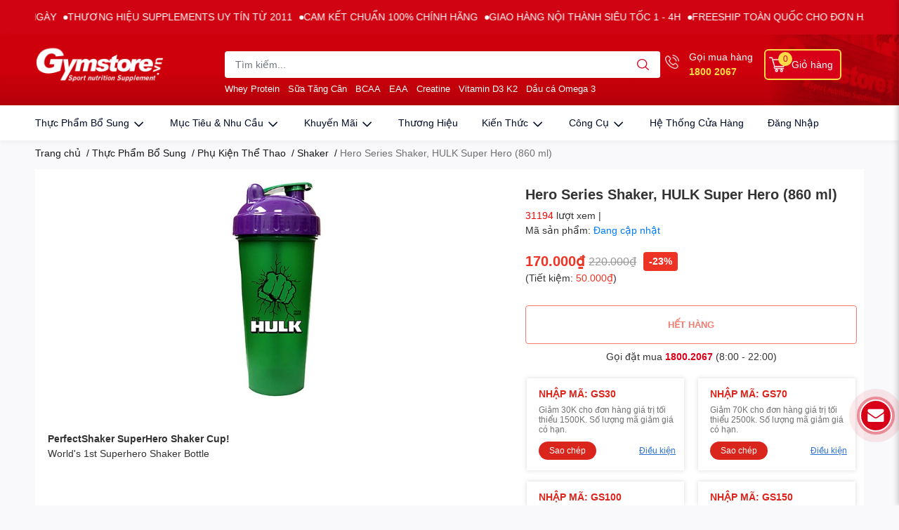

--- FILE ---
content_type: text/html; charset=utf-8
request_url: https://gymstore.vn/hero-series-shaker-hulk-super-hero-860-ml-1
body_size: 105050
content:
<!DOCTYPE html>
<html lang="vi">
	<head>
<!-- Google Tag Manager -->
<script>(function(w,d,s,l,i){w[l]=w[l]||[];w[l].push({'gtm.start':
new Date().getTime(),event:'gtm.js'});var f=d.getElementsByTagName(s)[0],
j=d.createElement(s),dl=l!='dataLayer'?'&l='+l:'';j.async=true;j.src=
'https://www.googletagmanager.com/gtm.js?id='+i+dl;f.parentNode.insertBefore(j,f);
})(window,document,'script','dataLayer','GTM-NDJVFP2');</script>
<!-- End Google Tag Manager -->
		<meta charset="UTF-8" />
		<meta name="google-site-verification" content="yvzD6aPSX6oq-HDo7GTGZnyOXxuGsrUk1VIWq6GrnBQ" />
		<meta name="google-site-verification" content="Fk2Ad7zCO3BYhCmUbKooOKmw-6KqqOwgQEk7LLXTFBA" />
		<meta name='dmca-site-verification' content='eXRmZTJyRlg3K2NUY0k2ZjgyU0Nadz090' />
		<meta name="google-site-verification" content="zHGo7twyrZR-AMli2MnLIwcnvGkHdxWYyNPNr99Q67M" />
		<meta name="google-site-verification" content="66sVpI3UiKE0oyszQeUtEbnz3sRTPWNXGQOO_GiPbJY" />
		<meta name="google-site-verification" content="nIyBEis30Dz4_f2yXNn0_hgq_hnQivJMXH93CbRZmoY" />
		<meta name="google-site-verification" content="6QK5lwV6lnYW1vngQlbHeGbm463l34jNdhEOS8wJaXU" />
		<meta name="format-detection" content="telephone=no"/>
		<meta name="theme-color" content="#d70018" />
		<link rel="canonical" href="https://gymstore.vn/hero-series-shaker-hulk-super-hero-860-ml-1"/>
		<meta name='revisit-after' content='2 days' />
		<meta name="viewport" content="width=device-width, initial-scale=1.0, maximum-scale=1.0, user-scalable=yes" />
		<meta name="copyright" content="Bản quyền thuộc về GYMSTORE">
		<link rel="alternate" media="handheld" href="https://gymstore.vn/hero-series-shaker-hulk-super-hero-860-ml-1">
		<meta name="author" content="GYMSTORE" />
		<title>Hero Series Shaker, HULK Super Hero (860 ml)		</title>
		
		
	
		<meta name="description" content="Hero Series Shaker phiên bản HULK nổi loạn - Bạn hâm mộ các siêu anh hùng của Marvel hay DC Comic? Sắm ngay phiên bản giới hạn tại Gymstore.vn">

		<meta name="keywords" content="Hero Series Shaker, HULK Super Hero (860 ml)"/>
				


		

	<meta property="og:type" content="product">
	<meta property="og:title" content="Hero Series Shaker, HULK Super Hero (860 ml)">
	
		<meta property="og:image" content="https://bizweb.dktcdn.net/thumb/grande/100/011/344/products/hero-series-shaker-perfectshaker-3.jpg?v=1474133439870">
		<meta property="og:image:secure_url" content="https://bizweb.dktcdn.net/thumb/grande/100/011/344/products/hero-series-shaker-perfectshaker-3.jpg?v=1474133439870">
	
	<meta property="og:price:amount" content="170.000">
	<meta property="og:price:currency" content="VND">

<meta property="og:description" content="Hero Series Shaker phiên bản HULK nổi loạn - Bạn hâm mộ các siêu anh hùng của Marvel hay DC Comic? Sắm ngay phiên bản giới hạn tại Gymstore.vn">
<meta property="og:url" content="https://gymstore.vn/hero-series-shaker-hulk-super-hero-860-ml-1">
<meta property="og:site_name" content="GYMSTORE">
		<link rel="icon" href="//bizweb.dktcdn.net/100/011/344/themes/958827/assets/favicon.png?1768991118829" type="image/x-icon" />
		


	
	
	
	
	
	
	
	
	
	
	
	
	
	
	
	
	
	
	
	
	
	
	
	
	
	
	
	<meta name="robots" content="index,follow" />
	
	<link rel="canonical" href="https://gymstore.vn/hero-series-shaker-hulk-super-hero-860-ml-1" />



<meta name="keywords" content="">

		




<script type="application/ld+json">
        {
        "@context": "http://schema.org",
        "@type": "BreadcrumbList",
		"name":"BreadcrumbList",
        "itemListElement": 
        [
            {
                "@type": "ListItem",
                "position": 1,
                "item": 
                {
					"@type": "WebPage",
                  "@id": "https://gymstore.vn",
					"url": "https://gymstore.vn",
                  "name": "Trang chủ"
                }
            },
			
						{
							"@type": "ListItem",
							"position": 2,
							"item": {
								"@type": "WebPage",
								"@id": "/thuc-pham-bo-sung",
								"url": "/thuc-pham-bo-sung",
								"name": "Thực Phẩm Bổ Sung"
							}
						},
						{
							"@type": "ListItem",
							"position": 3,
							"item": {
								"@type": "WebPage",
								"@id": "/phu-kien-the-thao",
								"url": "/phu-kien-the-thao",
								"name": "Phụ Kiện Thể Thao"
							}
						},
						{
							"@type": "ListItem",
							"position": 4,
							"item": {
								"@type": "WebPage",
								"@id": "/shaker",
								"url": "/shaker",
								"name": "Shaker"
							}
						},
            {
                "@type": "ListItem",
                "position": 5,
                "item": 
                {
				"@type": "WebPage",
                  "@id": "https://gymstore.vn/hero-series-shaker-hulk-super-hero-860-ml-1",
				"url": "https://gymstore.vn/hero-series-shaker-hulk-super-hero-860-ml-1",
                  "name": "Hero Series Shaker, HULK Super Hero (860 ml)"
                }
            }
        
      
      
	  		
      
      
    
        ]
        }
</script>






		<link rel="prefetch" href="/?view=icon" />

		<link  rel="dns-prefetch" href="https://fonts.googleapis.com">
<link  rel="dns-prefetch" href="https://fonts.gstatic.com" >
<link  rel="dns-prefetch" href="https://bizweb.dktcdn.net" >
<link rel="dns-prefetch" href="https://gymstore.vn">
<!--
<link rel="preload" as='style' type="text/css" href="//bizweb.dktcdn.net/100/011/344/themes/958827/assets/main.css?1768991118829" />
-->

<link rel="preload" as='style'  type="text/css" href="//bizweb.dktcdn.net/100/011/344/themes/958827/assets/index.css?1768991118829">
<link rel="preload" as='style'  type="text/css" href="//bizweb.dktcdn.net/100/011/344/themes/958827/assets/bootstrap-4-3-min.css?1768991118829">

<link rel="preload" as='style'  type="text/css" href="//bizweb.dktcdn.net/100/011/344/themes/958827/assets/responsive.css?1768991118829">
<link rel="preload" as='style'  type="text/css" href="//bizweb.dktcdn.net/100/011/344/themes/958827/assets/product-infor-style.css?1768991118829">
<link rel="preload" as='style'  type="text/css" href="//bizweb.dktcdn.net/100/011/344/themes/958827/assets/quickviews-popup-cart.css?1768991118829">


<link rel="preload" as="image" href="//bizweb.dktcdn.net/thumb/large/100/011/344/products/hero-series-shaker-perfectshaker-3.jpg?v=1474133439870">


		<link rel="stylesheet" href="//bizweb.dktcdn.net/100/011/344/themes/958827/assets/bootstrap-4-3-min.css?1768991118829">
		<style>
			:root{
				--text-color: #333333;
				--body-background: #F9F9FB;
				--text-secondary-color: #8F8F8F;
				--primary-color: #d70018;
				--secondary-color:#fbd947;
				--price-color: #ed3324;
				--header-background: #feecc8;
				--header-color: #ffffff;
				--subheader-background: #ffffff;
				--subheader-color: #000000;
				--label-background: #ed3324;
				--label-color: #ffffff;
				--footer-bg:#ffffff;
				--footer-color:#333333;
				--show-loadmore: none!important;				--order-loadmore: -1!important;				--sale-pop-color: #e40303;
				--buynow-bg: #ed3324;
				--buynow-text-color: #ffffff;
				--cta-color: #ed3324;
				--coupon-title-color: #da251c;
				--coupon-button-color: #da251c;
				--col-menu: 2;
				--border-color: #f1f1f1;
				--link-color: #2F80ED;
				--coupon-code-background: #da251c;
			}
			@font-face {
				font-family: 'Lato';
				font-style: normal;
				font-weight: 300;
				font-display: swap;
				src: url(//bizweb.dktcdn.net/100/011/344/themes/958827/assets/lato-light.woff2?1768991118829) format('woff2');
			}
			@font-face {
				font-family: 'Lato';
				font-style: normal;
				font-weight: 400;
				font-display: swap;
				src: url(//bizweb.dktcdn.net/100/011/344/themes/958827/assets/lato-regular.woff2?1768991118829) format('woff2');
			}
			@font-face {
				font-family: 'Lato';
				font-style: normal;
				font-weight: 700;
				font-display: swap;
				src: url(//bizweb.dktcdn.net/100/011/344/themes/958827/assets/lato-bold.woff2?1768991118829) format('woff2');
			}
		</style>
		<link rel="preload" as="style" href="//bizweb.dktcdn.net/100/011/344/themes/958827/assets/swiper.scss.css?1768991118829"  type="text/css">
		<link href="//bizweb.dktcdn.net/100/011/344/themes/958827/assets/swiper.scss.css?1768991118829" rel="stylesheet" type="text/css" media="all" />
		<link href="//bizweb.dktcdn.net/100/011/344/themes/958827/assets/main.css?1768991118829" rel="stylesheet"/>
		<link rel="preload" as="style" href="//bizweb.dktcdn.net/100/011/344/themes/958827/assets/main_style.scss.css?1768991118829"  type="text/css">
		<link href="//bizweb.dktcdn.net/100/011/344/themes/958827/assets/main_style.scss.css?1768991118829" rel="stylesheet" type="text/css" media="all" />
		<link href="//bizweb.dktcdn.net/100/011/344/themes/958827/assets/product-infor-style.css?1768991118829" rel="stylesheet" type="text/css" media="all" />
		<style>
			.quick-view-product .product-summary ul li:nth-child(1)::before ,.product-summary-content ul li:nth-child(1)::before{
				background-image: url(//bizweb.dktcdn.net/thumb/icon/100/011/344/themes/958827/assets/icon-motangan-1.png?1768991118829);
			}
			.quick-view-product .product-summary ul li:nth-child(2)::before ,.product-summary-content ul li:nth-child(2)::before{
				background-image: url(//bizweb.dktcdn.net/thumb/icon/100/011/344/themes/958827/assets/icon-motangan-2.png?1768991118829);
			}
			.quick-view-product .product-summary ul li:nth-child(3)::before ,.product-summary-content ul li:nth-child(3)::before{
				background-image: url(//bizweb.dktcdn.net/thumb/icon/100/011/344/themes/958827/assets/icon-motangan-3.png?1768991118829);
			}
			.quick-view-product .product-summary ul li:nth-child(4)::before ,.product-summary-content ul li:nth-child(4)::before{
				background-image: url(//bizweb.dktcdn.net/thumb/icon/100/011/344/themes/958827/assets/icon-motangan-4.png?1768991118829);
			}
			.quick-view-product .product-summary ul li:nth-child(5)::before ,.product-summary-content ul li:nth-child(5)::before{
				background-image: url(//bizweb.dktcdn.net/thumb/icon/100/011/344/themes/958827/assets/icon-motangan-5.png?1768991118829);
			}
			.quick-view-product .product-summary ul li:nth-child(6)::before ,.product-summary-content ul li:nth-child(6)::before{
				background-image: url(//bizweb.dktcdn.net/thumb/icon/100/011/344/themes/958827/assets/icon-motangan-6.png?1768991118829);
			}
			.quick-view-product .product-summary ul li:nth-child(7)::before ,.product-summary-content ul li:nth-child(7)::before{
				background-image: url(//bizweb.dktcdn.net/thumb/icon/100/011/344/themes/958827/assets/icon-motangan-7.png?1768991118829);
			}
		</style>
		
		<link href="//bizweb.dktcdn.net/100/011/344/themes/958827/assets/quickviews-popup-cart.css?1768991118829" rel="stylesheet" type="text/css" media="all" />
						
		
		
		<link href="//bizweb.dktcdn.net/100/011/344/themes/958827/assets/product-style.css?1768991118829" rel="stylesheet" type="text/css" media="all" />
		<link rel="preload" as="style" type="text/css" href="//bizweb.dktcdn.net/100/011/344/themes/958827/assets/product_style.scss.css?1768991118829">
		<link href="//bizweb.dktcdn.net/100/011/344/themes/958827/assets/product_style.scss.css?1768991118829" rel="stylesheet" type="text/css" media="all" />
		
		
		
		
		
		<link rel="preload" as="script" href="//bizweb.dktcdn.net/100/011/344/themes/958827/assets/jquery.js?1768991118829" />
		<script src="//bizweb.dktcdn.net/100/011/344/themes/958827/assets/jquery.js?1768991118829" type="text/javascript"></script>
		<link rel="preload" as="script" href="//bizweb.dktcdn.net/100/011/344/themes/958827/assets/swiper.js?1768991118829" />
		<script src="//bizweb.dktcdn.net/100/011/344/themes/958827/assets/swiper.js?1768991118829" type="text/javascript"></script> 
				<link rel="preload" as="script" href="//bizweb.dktcdn.net/100/011/344/themes/958827/assets/slick-min.js?1768991118829" />
		<script src="//bizweb.dktcdn.net/100/011/344/themes/958827/assets/slick-min.js?1768991118829" type="text/javascript"></script>
				<link href="//bizweb.dktcdn.net/100/011/344/themes/958827/assets/responsive.css?1768991118829" rel="stylesheet" type="text/css" media="all" />
		<link rel="stylesheet" href="https://cdnjs.cloudflare.com/ajax/libs/toastr.js/2.1.4/toastr.min.css" integrity="sha512-6S2HWzVFxruDlZxI3sXOZZ4/eJ8AcxkQH1+JjSe/ONCEqR9L4Ysq5JdT5ipqtzU7WHalNwzwBv+iE51gNHJNqQ==" crossorigin="anonymous" referrerpolicy="no-referrer" />
		
		<script> 
			function asyncLoad (){}
		</script>
		<script>
	var Bizweb = Bizweb || {};
	Bizweb.store = 'gymstore.mysapo.net';
	Bizweb.id = 11344;
	Bizweb.theme = {"id":958827,"name":"GYMSTORE Final","role":"main"};
	Bizweb.template = 'product';
	if(!Bizweb.fbEventId)  Bizweb.fbEventId = 'xxxxxxxx-xxxx-4xxx-yxxx-xxxxxxxxxxxx'.replace(/[xy]/g, function (c) {
	var r = Math.random() * 16 | 0, v = c == 'x' ? r : (r & 0x3 | 0x8);
				return v.toString(16);
			});		
</script>
<script>
	(function () {
		function asyncLoad() {
			var urls = ["//newproductreviews.sapoapps.vn/assets/js/productreviews.min.js?store=gymstore.mysapo.net","https://productsrecommend.sapoapps.vn/assets/js/script.js?store=gymstore.mysapo.net","https://buyx-gety.sapoapps.vn/assets/script.v2.js?store=gymstore.mysapo.net","https://google-shopping-v2.sapoapps.vn/api/conversion-tracker/global-tag/26?store=gymstore.mysapo.net","https://google-shopping-v2.sapoapps.vn/api/conversion-tracker/event-tag/26?store=gymstore.mysapo.net","https://google-shopping-v2.sapoapps.vn/api/conversion-tracker/event-tag-conversion/26?store=gymstore.mysapo.net","https://combo.sapoapps.vn/assets/script.js?store=gymstore.mysapo.net","https://google-shopping-v3.sapoapps.vn/api/conversion-tracker/global-tag/604?store=gymstore.mysapo.net","https://quantitybreak.bizweb.vn/script.js?store=gymstore.mysapo.net"];
			for (var i = 0; i < urls.length; i++) {
				var s = document.createElement('script');
				s.type = 'text/javascript';
				s.async = true;
				s.src = urls[i];
				var x = document.getElementsByTagName('script')[0];
				x.parentNode.insertBefore(s, x);
			}
		};
		window.attachEvent ? window.attachEvent('onload', asyncLoad) : window.addEventListener('load', asyncLoad, false);
	})();
</script>


<script>
	window.BizwebAnalytics = window.BizwebAnalytics || {};
	window.BizwebAnalytics.meta = window.BizwebAnalytics.meta || {};
	window.BizwebAnalytics.meta.currency = 'VND';
	window.BizwebAnalytics.tracking_url = '/s';

	var meta = {};
	
	meta.product = {"id": 3977072, "vendor": "", "name": "Hero Series Shaker, HULK Super Hero (860 ml)",
	"type": "Bình Lắc", "price": 170000 };
	
	
	for (var attr in meta) {
	window.BizwebAnalytics.meta[attr] = meta[attr];
	}
</script>

	
		<script src="/dist/js/stats.min.js?v=96f2ff2"></script>
	



<!-- Global site tag (gtag.js) - Google Analytics --> <script async src="https://www.googletagmanager.com/gtag/js?id=G-VREDWG3W6W"></script> <script> window.dataLayer = window.dataLayer || []; function gtag(){dataLayer.push(arguments);} gtag('js', new Date()); gtag('config', 'G-VREDWG3W6W'); </script>
<script>

	window.enabled_enhanced_ecommerce = true;

</script>

<script>

	try {
		gtag('event', 'view_item', {
			items: [
				{
					id: 3977072,
					name: "Hero Series Shaker, HULK Super Hero (860 ml)",
					brand: null,
					category: "Bình Lắc",
					variant: null,
					price: '170000'
				}
			]
		});
	} catch(e) { console.error('ga script error', e);}

</script>




<!--Facebook Pixel Code-->
<script>
	!function(f, b, e, v, n, t, s){
	if (f.fbq) return; n = f.fbq = function(){
	n.callMethod?
	n.callMethod.apply(n, arguments):n.queue.push(arguments)}; if (!f._fbq) f._fbq = n;
	n.push = n; n.loaded = !0; n.version = '2.0'; n.queue =[]; t = b.createElement(e); t.async = !0;
	t.src = v; s = b.getElementsByTagName(e)[0]; s.parentNode.insertBefore(t, s)}
	(window,
	document,'script','https://connect.facebook.net/en_US/fbevents.js');
	fbq('init', '642051330906276', {} , {'agent': 'plsapo'}); // Insert your pixel ID here.
	fbq('track', 'PageView',{},{ eventID: Bizweb.fbEventId });
	
	fbq('track', 'ViewContent', {
	content_ids: [3977072],
	content_name: '"Hero Series Shaker, HULK Super Hero (860 ml)"',
	content_type: 'product_group',
	value: '170000',
	currency: window.BizwebAnalytics.meta.currency
	}, { eventID: Bizweb.fbEventId });
	
</script>
<noscript>
	<img height='1' width='1' style='display:none' src='https://www.facebook.com/tr?id=642051330906276&ev=PageView&noscript=1' />
</noscript>
<!--DO NOT MODIFY-->
<!--End Facebook Pixel Code-->



<script>
	var eventsListenerScript = document.createElement('script');
	eventsListenerScript.async = true;
	
	eventsListenerScript.src = "/dist/js/store_events_listener.min.js?v=1b795e9";
	
	document.getElementsByTagName('head')[0].appendChild(eventsListenerScript);
</script>


<!-- Google One Tap -->
<script type="text/javascript">
	(function () {
		var iframe;
		if(window.innerWidth <= 800){
			setTimeout(init, 10000);
		} else {
			document.addEventListener('DOMContentLoaded', init);
		}
		function init() {
			if (document.cookie.indexOf('one-click-social-login-google-one-tap-shown') >= 0) {
                return;
            }
			iframe = document.createElement('iframe');
			iframe.id = "iframe-google-one-tap";
			iframe.src = 'https://store.mysapo.net/account/GoogleOneTap';
			iframe.setAttribute('allowtransparency', 'true');
			iframe.setAttribute('allow', 'identity-credentials-get');
			iframe.frameBorder = 0;
			iframe.height = '385px';
			window.addEventListener('message', handlePostMessage, false);
			document.body.appendChild(iframe); 
		}
		function handlePostMessage(e) {
			var eventName = e.data[0];
			var data = e.data[1];
			switch (eventName) {
				case 'setHeight':
					iframe.height = data;
					break;
				case 'setTop':
					if ((window.innerWidth <= 800)) {
						iframe.style = "z-index: 9999999; position: fixed; bottom: 0px; right: 0px;";
						iframe.width = '100%';
					}
					else {
						iframe.style = "z-index: 9999999; position: fixed; top: 0px; right: 0px;";
						iframe.width = '391px';
					}
					break;
				case 'setRedirect':
					location.href = data.url + '&ReturnUrl=' + location.href;
					break;
				case 'markClosedOneTap':
					var date = new Date();
					date.setTime(date.getTime() + (1*24*60*60*1000));
					document.cookie = "one-click-social-login-google-one-tap-shown=1; expires=" + date.toUTCString() + "; path=/";
					break;
			}
		}
	}())
</script>
<!-- End Google One Tap -->






		

		<!--
Theme Information
--------------------------------------
Theme ID: EGA TechStore
Version: v1.2.0_20220322
Company: EGANY
changelog: //bizweb.dktcdn.net/100/011/344/themes/958827/assets/ega-changelog.js?1768991118829
---------------------------------------
-->
		<!-- Google Tag Manager -->
<script type="lazyload2">
	setTimeout(function(){
		(function(w,d,s,l,i){w[l]=w[l]||[];w[l].push({'gtm.start':
													  new Date().getTime(),event:'gtm.js'});var f=d.getElementsByTagName(s)[0],
			j=d.createElement(s),dl=l!='dataLayer'?'&l='+l:'';j.async=true;j.src=
				'https://www.googletagmanager.com/gtm.js?id='+i+dl;f.parentNode.insertBefore(j,f);
							})(window,document,'script','dataLayer','GTM-NDJVFP2');
	},7000);
</script>
<!-- End Google Tag Manager -->
<!-- Global site tag (gtag.js) - Google Ads: 941345151 -->
<script type="lazyload2" async src="https://www.googletagmanager.com/gtag/js?id=AW-941345151"></script>

<!-- Google Tag Manager -->
<script type="lazyload2" >(function(w,d,s,l,i){w[l]=w[l]||[];w[l].push({'gtm.start':
													  new Date().getTime(),event:'gtm.js'});var f=d.getElementsByTagName(s)[0],
	j=d.createElement(s),dl=l!='dataLayer'?'&l='+l:'';j.async=true;j.src=
		'https://www.googletagmanager.com/gtm.js?id='+i+dl;f.parentNode.insertBefore(j,f);
							})(window,document,'script','dataLayer','GTM-TJJNTDK');</script>
<!-- End Google Tag Manager -->
		<script>var ProductReviewsAppUtil=ProductReviewsAppUtil || {};ProductReviewsAppUtil.store={name: 'GYMSTORE'};</script>



		<link rel="preload" as='style'  type="text/css" href="//bizweb.dktcdn.net/100/011/344/themes/958827/assets/appcombo.css?1768991118829">
		<link rel="preload" as='style'  type="text/css" href="//bizweb.dktcdn.net/100/011/344/themes/958827/assets/appbulk-available-notice.css?1768991118829">


		<link href="//bizweb.dktcdn.net/100/011/344/themes/958827/assets/appcombo.css?1768991118829" rel="stylesheet" type="text/css" media="all" />
		<link href="//bizweb.dktcdn.net/100/011/344/themes/958827/assets/appbulk-available-notice.css?1768991118829" rel="stylesheet" type="text/css" media="all" />
	<link href="//bizweb.dktcdn.net/100/011/344/themes/958827/assets/ae-multilang-custom.css?1768991118829" rel="stylesheet" type="text/css" media="all" /><style id="ae-switch-lang-css">.ae-lang-vi {display:inline!important;}</style><style id="ae-position-lang-css">.ae-hover {box-shadow: 0 0 5px #bbb}</style><script>var arrTags=[],strSelector="",Aecomapp=Aecomapp||{},positionObj=null,isClick=null,btnHtml="",boxConfigHtml="";Aecomapp.apiUrl="https://aelang.aecomapp.com/fronts",Aecomapp.init=function(){$(".ae-block-language").removeClass("ae-hide")},Aecomapp.updateCartAttributes=function(e,t){$("body").addClass("ae-multilanguage-changing"),$.ajax({type:"POST",url:"/cart/update.js",data:{"attributes[language]":e},dataType:"json",success:function(e){"function"==typeof t&&t(e),window.location.reload()},error:function(e,t){},complete:function(){$("body").removeClass("ae-multilanguage-changing")}})},Aecomapp.gP=function(e,t){t=t||window.location.href,e=e.replace(/[\[\]]/g,"\\$&");t=new RegExp("[?&]"+e+"(=([^&#]*)|&|#|$)").exec(t);return t?t[2]?decodeURIComponent(t[2].replace(/\+/g," ")):"":null},Aecomapp.aeRm=function(e){try{var t=JSON.parse(e.data);t&&("position"==t.action&&void 0!==t.type&&"init"==t.type&&(btnHtml=t.html,boxConfigHtml='<div class="ae-box-lang ae-position-preview ae-type-dropdown">'+btnHtml+"</div>",aeUrlDestination=t.des,$("#admin_bar_iframe").remove()),"translate"==t.action&&(void 0!==t.type&&"init"==t.type&&(aeUrlDestination=t.des,$("#admin_bar_iframe").remove()),t={message:window.location.href,action:"confirm"},aeUrlDestination&&window.parent.postMessage(JSON.stringify(t),aeUrlDestination)))}catch(e){}},Aecomapp.detectHtml=function(e){if(e)if("BODY"!=e.tagName)arrTags.push({tag:">"+e.tagName,index:$(e).index()}),Aecomapp.detectHtml(e.parentElement);else{for(var e=arrTags.length,t=strSelector="",a=e-1;0<=a;a--){var n=arrTags[a].index;t+=t?"-"+n:n}strSelector=t}},Aecomapp.switchAeLanguage=function(e){e=".ae-lang-"+e+"{display:inline!important;}";$("#ae-switch-lang-css").html(e)},Aecomapp.aeRenderSelector=function(e){if(e){for(var t=e.length,a="$('BODY')",n=0;n<t;n++)e[n]&&(a="$("+a+".children()["+e[n]+"])");return a}return""},Aecomapp.replace=function(){},Aecomapp.validTag=function(e){return["body","html","style","script","link","script","iframe","comment"].indexOf(e)<0},Aecomapp.tranSub=function(e,t){let a=e;for(var n=aeData.data.length,i=0;i<n;i++){var o,r=aeData.data[i];"0"==r.type&&0<e.length&&0<r.text.length&&(1<(o=a.split(r.text)).length&&(console.log(e,t,o,r.text,"==>",e.replace(r.text,t)),a=a.replace(r.text,t)))}return a},Aecomapp.tran=function(sel){if(langDefault==currentLang&&langDefault==defaultLangAdmin)return!1;if(aeData&&0!=aeData.length&&!Aecomapp.gP("aeType")){var len=aeData.data.length;0==sel.length&&(sel="body *");var listItem=[];$(sel).each(function(){var a=$(this)[0].nodeName.toLowerCase();Aecomapp.validTag(a)&&$(this).contents().each(function(){var e,t;a=$(this)[0].nodeName.toLowerCase(),Aecomapp.validTag(a)&&(0!=$(this).contents().length||(t=(t=(t=(e=$(this)[0]).textContent.trim()).replace(/<[^>]+>/gi,"")).replace(/(?:((?:(?:\\\\)|\\\2|(?!\\\2)\\|(?!\2).|[\n\r])*\2)|(\/\*(?:(?!\*\/).|[\n\r])*\*\/)|(\/\/[^\n\r]*(?:[\n\r]+|$))|((?:=|:)\s*(?:\/(?:(?:(?!\\*\/).)|\\\\|\\\/|[^\\]\[(?:\\\\|\\\]|[^]])+\])+\/))|((?:\/(?:(?:(?!\\*\/).)|\\\\|\\\/|[^\\]\[(?:\\\\|\\\]|[^]])+\])+\/)[gimy]?\.(?:exec|test|match|search|replace|split)\()|(\.(?:exec|test|match|search|replace|split)\((?:\/(?:(?:(?!\\*\/).)|\\\\|\\\/|[^\\]\[(?:\\\\|\\\]|[^]])+\])+\/))|(<!--(?:(?!-->).)*-->))/g,""))&&listItem.push({item:e,name:$(this)[0].nodeName,text:t}))})});for(var arrPositionBlanks=[],i=0;i<len;i++){var item=aeData.data[i],arr=item.position.split("-");tag=Aecomapp.aeRenderSelector(arr),eval("var obj = "+tag);var txt=0<obj.length?obj.text():"",txt=txt.trim();if(txt)if(txt!=item.text||void 0!==item.repeat&&0!=item.repeat)arrPositionBlanks.push(i);else try{var desti="";eval("if (typeof item != 'undefined' && typeof item.value != 'undefined' && typeof item.value."+currentLang+" != 'undefined') desti = item.value."+currentLang+";"),obj.text(desti),obj.data("tran",!0)}catch(error){}}$(sel+" [title]").each(function(){var title=$(this).attr("title"),item=aeData.data.find(function(e){return e.text==title}),desti;void 0!==item&&(desti="",eval("if (typeof item != 'undefined' && typeof item.value != 'undefined' && typeof item.value."+currentLang+" != 'undefined') desti = item.value."+currentLang+";"),desti&&$(this).attr("title",desti))}),$(sel+" [value]").each(function(){let typeEle=void 0!==$(this).attr("type")?$(this).attr("type").toLowerCase():"";var value,item,desti;"button"!=typeEle&&"submit"!=typeEle||(value=$(this).attr("value"),item=aeData.data.find(function(e){return e.text==value}),void 0!==item&&(desti="",eval("if (typeof item != 'undefined' && typeof item.value != 'undefined' && typeof item.value."+currentLang+" != 'undefined') desti = item.value."+currentLang+";"),desti&&$(this).attr("value",desti)))}),$(sel+" [placeholder]").each(function(){var title=$(this).attr("placeholder"),item=aeData.data.find(function(e){return e.text==title}),desti;void 0!==item&&(desti="",eval("if (typeof item != 'undefined' && typeof item.value != 'undefined' && typeof item.value."+currentLang+" != 'undefined') desti = item.value."+currentLang+";"),desti&&$(this).attr("placeholder",desti))}),$(listItem).each(function(it){for(var i=0;i<len;i++){var item=aeData.data[i],tag=listItem[it],objTag=tag.item,text=tag.text,desti="";text&&(eval("if (typeof item != 'undefined' && typeof item.value != 'undefined' && typeof item.value."+currentLang+" != 'undefined') desti = item.value."+currentLang+";"),"1"==item.type&&text==item.text&&(objTag.textContent=desti))}}),$(listItem).each(function(it){for(var i=0;i<len;i++){var item=aeData.data[i],tag=listItem[it],objTag=tag.item,text=tag.text,desti="",arr;text&&(eval("if (typeof item != 'undefined' && typeof item.value != 'undefined' && typeof item.value."+currentLang+" != 'undefined') desti = item.value."+currentLang+";"),"1"!=item.type&&(arr=text.split(item.text),1<arr.length&&(objTag.textContent=text.replace(item.text,desti))))}})}},Aecomapp.aeExtractText=function(e){var t=$(e).text().trim();$(e).clone().children().each(function(){t=t.replace($(this).text().trim(),"[AE]")});for(var a=t.split("[AE]"),n=a.length,t="",i=0;i<n;i++){var o=a[i].trim();0<o.length&&(t=t?t+"[AE]"+o:o)}return t},Aecomapp.aeValidHref=function(e){for(var t=["mailto","tel","javascript;","#"],a=0;a<t.length;a++)if(0==e.indexOf(t[a]))return!1;return!0},Aecomapp.changeBoxLang=function(){var e,t=$(window).width();$(".ae-desktop-lang .ae-block-language, .ae-tablet-lang .ae-block-language, .ae-mobile-lang .ae-block-language").addClass("ae-hide"),992<=t&&$(".ae-desktop-lang .ae-block-language").removeClass("ae-hide"),t<992&&768<=t&&$(".ae-tablet-lang .ae-block-language").removeClass("ae-hide"),t<768&&$(".ae-mobile-lang .ae-block-language").removeClass("ae-hide"),0<$(".ae-desktop-lang").length&&(e=$(".ae-desktop-lang .ae-item-lang[data-lang='"+currentLang+"']"),$(".ae-desktop-lang .ae-lang-selected>a .ae-flag").attr("src",$(e).find("img").attr("src")),$(".ae-desktop-lang .ae-lang-selected>a span").text($(e).find("span").text())),0<$(".ae-tablet-lang").length&&(e=$(".ae-tablet-lang .ae-item-lang[data-lang='"+currentLang+"']"),$(".ae-tablet-lang .ae-lang-selected>a .ae-flag").attr("src",$(e).find("img").attr("src")),$(".ae-tablet-lang .ae-lang-selected>a span").text($(e).find("span").text())),0<$(".ae-mobile-lang").length&&(e=$(".ae-mobile-lang .ae-item-lang[data-lang='"+currentLang+"']"),$(".ae-mobile-lang .ae-lang-selected>a .ae-flag").attr("src",$(e).find("img").attr("src")),$(".ae-mobile-lang .ae-lang-selected>a span").text($(e).find("span").text()))},Aecomapp.initActionDefaultLang=function(){$(".ae-item-lang").click(function(e){var t=new Date;t.setTime(t.getTime()+2592e6);var t=$(this).data("lang"),a=$(this).find("a").attr("href");return $.ajax({type:"GET",url:"/cart/update.js",data:{"attributes[language]":t}}),$.ajax({url:Aecomapp.apiUrl+"/changeLang?l="+currentLang+"&shop="+Bizweb.store,type:"GET",dataType:"Json"}),$.ajax({type:"POST",url:"/cart/update.js",data:{"attributes[language]":t},dataType:"json",success:function(e){window.location.href=a},error:function(e,t){},complete:function(){}}),$(".ae-item-lang").removeClass("ae-active"),$(this).addClass("ae-active"),Aecomapp.switchAeLanguage(t),e.preventDefault(),!1}),$(".ae-item-lang").each(function(){$(this).data("lang")==langDefault&&$(this).addClass("ae-active")})},$(function(){$(window).on("resize orientationchange",function(){Aecomapp.changeBoxLang()});var live=Aecomapp.gP("live",window.location.href);if("position"==live)window.addEventListener("message",Aecomapp.aeRm),$("*").mousedown(function(e){if(2==e.button){this.tagName,positionObj=$(this),isClick=!0,$(".ae-box-lang").remove(),arrTags=[];e=$(this).index();arrTags.push({tag:">"+this.tagName+":eq("+e+")",index:e}),Aecomapp.detectHtml(this.parentElement);e={position:strSelector,action:"save-position"};return $(this).append(boxConfigHtml),aeUrlDestination&&(console.log("position====",e),window.parent.postMessage(JSON.stringify(e),aeUrlDestination)),$(this).hasClass("ae-box-lang")&&$(this).find("ul").toggleClass("ae-active"),!1}}),$("*").mouseenter(function(){if($(this).is("script")||$(this).is("link")||$(this).is("style")||$(this).is("body")||$(this).is("html"))return!1;$(this).addClass("ae-hover"),$(this).parent().removeClass("ae-hover");var e=!1;return $(this).children().each(function(){$(this).hasClass("ae-box-lang")&&(e=!0)}),e||($(".ae-box-lang").remove(),$(this).append(boxConfigHtml),$(positionObj).append(boxConfigHtml)),!1}).mouseout(function(){return $(this).removeClass("ae-hover"),$(".ae-box-lang").remove(),$(positionObj).append(boxConfigHtml),!1});else if("translate"==live)document.addEventListener("contextmenu",function(e){},!0),$("*").mousedown(function(e){if(2==e.button){if(e.preventDefault(),"BODY"==this.tagName)return!1;arrTags=[];e=$(this).index();arrTags.push({tag:">"+this.tagName+":eq("+e+")",index:e}),Aecomapp.detectHtml(this.parentElement);e={position:strSelector,text:Aecomapp.aeExtractText(this),action:"save-translate"};return console.log("translate===",e),aeUrlDestination&&window.parent.postMessage(JSON.stringify(e),aeUrlDestination),!1}}),$("*").mouseenter(function(){return!($(this).is("script")||$(this).is("link")||$(this).is("style")||$(this).is("body")||$(this).is("html"))&&(0!=$(this).text().trim().trim().length&&($(this).addClass("ae-hover"),void $(this).parent().removeClass("ae-hover")))}).mouseout(function(){$(this).removeClass("ae-hover")}).click(function(e){});else{try{var msg={message:window.location.href,action:"confirm"};aeUrlDestination&&window.parent.postMessage(JSON.stringify(msg),aeUrlDestination)}catch(err){}setTimeout(function(){var tag="",arr,tag,arr,arr;tag=position&&0<position.length?(arr=position.split("-"),Aecomapp.aeRenderSelector(arr)):Aecomapp.aeRenderSelector(null),tag&&eval(tag+".append('<div id=\"ae-cover-lang\"class=\"ae-desktop-lang\">' + $(boxLang).html() + '</div>' );"),tag="",tag=positionTablet&&0<positionTablet.length?(arr=positionTablet.split("-"),Aecomapp.aeRenderSelector(arr)):Aecomapp.aeRenderSelector(null),tag&&eval(tag+".append('<div id=\"ae-cover-lang\" class=\"ae-tablet-lang\">' + $(boxLang).html() + '</div>' );"),tag="",tag=positionSmartphone&&0<positionSmartphone.length?(arr=positionSmartphone.split("-"),Aecomapp.aeRenderSelector(arr)):Aecomapp.aeRenderSelector(null),tag&&eval(tag+".append('<div id=\"ae-cover-lang\" class=\"ae-mobile-lang\">' + $(boxLang).html() + '</div>' );"),Aecomapp.changeBoxLang(),Aecomapp.initActionDefaultLang();var aelang=Aecomapp.gP("aelang");if(aelang!=currentLang){var isExist=!1;if($(".ae-item-lang").each(function(){$(this).data("lang")==aelang&&(isExist=!0,$(this).trigger("click"))}),isExist)return!1}$(".ae-item-lang").removeClass("ae-active"),$(".ae-item-lang[data-lang='"+currentLang+"']").addClass("ae-active")},1e3),Aecomapp.init(),Aecomapp.switchAeLanguage(langDefault),setTimeout(function(){Aecomapp.tran("body *")},1e3),"undefined"!=typeof isChangeUrl&&isChangeUrl&&$("a").each(function(){var e;void 0!==$(this).attr("href")&&Aecomapp.aeValidHref($(this).attr("href"))&&(e=1<$(this).attr("href").split("?").length?"&":"?",Aecomapp.gP("aelang",$(this).attr("href"))?e="":e+="aelang="+currentLang,$(this).attr("href",$(this).attr("href")+e))})}});</script><script>var boxLang = '<div class="ae-cover-lang ae-hide"><div class="ae-block-language ae-type-dropdown ae-hide ae-no-float"><div class="ae-lang-selected"><a href="javascript:;"><img class="ae-icon-left ae-flag" src="[data-uri]" alt="ae multilangauge"/><span>Tiếng Việt</span><img alt="ae multilangauge" class="ae-icon-right ae-caret" src="[data-uri]"/></a><ul class="ae-box-lang none animated"><li data-lang="vi" title="Tiếng Việt" class="ae-item-lang"><a href="https://gymstore.vn/hero-series-shaker-hulk-super-hero-860-ml-1?aelang=vi"><img class="ae-icon-left" src="[data-uri]" alt="ae multilangauge"/><span>Tiếng Việt</span></a></li><li data-lang="us" title="English" class="ae-item-lang"><a href="https://gymstore.vn/hero-series-shaker-hulk-super-hero-860-ml-1?aelang=us"><img class="ae-icon-left" src="[data-uri]" alt="ae multilangauge"/><span>English</span></a></li></ul></div></div></div>';var langDefault = "vi";var currentLang = "vi";var defaultLangAdmin = "us";var position = "";var positionTablet = "";var positionSmartphone = "";var aeUrlDestination = window.location.protocol + "//aelang.aecomapp.com/bizweb/aelang/setting";var isChangeUrl = "";var aeData = {"data":[]};                                                                                                               var productId = "186034975";var requireInit = "";</script>
		<script>
			function hideEmptyListItems($scope = $(document)) {
				$scope.find('.quick-view-product .product-summary ul li, .product-summary-content ul li').each(function() {
					const $li = $(this);
					const text = $li.text().trim();
					const hasContent = text.length > 0 || $li.children().length > 0;

					if (!hasContent) {
						$li.addClass('d-none');
					}
				});
			}

		</script>
		<script type="text/javascript">
			(function(c,l,a,r,i,t,y){
				c[a]=c[a]||function(){(c[a].q=c[a].q||[]).push(arguments)};
				t=l.createElement(r);t.async=1;t.src="https://www.clarity.ms/tag/"+i;
				y=l.getElementsByTagName(r)[0];y.parentNode.insertBefore(t,y);
			})(window, document, "clarity", "script", "spwk5cb0cr");
		</script>
</head>
	<body id="template-product">
		<div class="opacity_menu"></div>
<!-- Google Tag Manager (noscript) -->
<noscript><iframe src="https://www.googletagmanager.com/ns.html?id=GTM-NDJVFP2"
height="0" width="0" style="display:none;visibility:hidden"></iframe></noscript>
<!-- End Google Tag Manager (noscript) -->
		<div class="top-bar-text" style="background: #d00312">
	<div class="container">
		<div class="text-slider-swiper swiper-container">
			<div class="swiper-wrapper">
				
				
				
				<div class="swiper-slide" >
					<span style="--color-text-t: #ffffff "class="line-clamp line-clamp-1">THƯƠNG HIỆU SUPPLEMENTS UY TÍN TỪ 2011</span>
				</div>
				
				
				
				
				<div class="swiper-slide" >
					<span style="--color-text-t: #ffffff "class="line-clamp line-clamp-2">CAM KẾT CHUẨN 100% CHÍNH HÃNG</span>
				</div>
				
				
				
				
				<div class="swiper-slide" >
					<span style="--color-text-t: #ffffff "class="line-clamp line-clamp-3">GIAO HÀNG NỘI THÀNH SIÊU TỐC 1 - 4H</span>
				</div>
				
				
				
				
				<div class="swiper-slide" >
					<span style="--color-text-t: #ffffff "class="line-clamp line-clamp-4">FREESHIP TOÀN QUỐC CHO ĐƠN HÀNG TỪ 1.500.000Đ</span>
				</div>
				
				
				
				
				<div class="swiper-slide" >
					<span style="--color-text-t: #ffffff "class="line-clamp line-clamp-5">NHẬP CODE: GS30 - GS70 - GS100 giảm trực tiếp 30K - 70K - 100K</span>
				</div>
				
				
				
				
				<div class="swiper-slide" >
					<span style="--color-text-t: #ffffff "class="line-clamp line-clamp-6">ĐỔI TRẢ MIỄN PHÍ 15 NGÀY</span>
				</div>
				
				
				
				
				
				
				
				
				
				
				
				
				
				
				
				
				
				
				
				
				
				
				
				
				
				
				
				
				
			</div>
		</div> 
	</div> 
</div>
<script>
	var swiperText = new Swiper('.text-slider-swiper', {
		autoplay: {
			delay: 0,
		},
		spaceBetween: 10,
		loop: true,
		speed: 5000,
		autoplayDisableOnInteraction:true,
		centeredSlides: true,
		slidesPerView: 'auto',

	});
</script>

<header class="header header_menu bg_main">
	<div class="mid-header wid_100 d-flex align-items-center bg_custom  padding-custom">
		<div class="container ">
			<div class="row align-items-center pc_auto">

				<div class="col-10 col-lg-2 col-xl-2 header-left">
					
					<a href="/" class="logo-wrapper logo" title='GYMSTORE'>
						<img loading="lazy" class="img-fluid"
							 src="//bizweb.dktcdn.net/100/011/344/themes/958827/assets/logo.png?1768991118829" 
							 alt="logo GYMSTORE"
							 width="185"
							 height="40"
							 >
					</a>
					

				</div>
				<div class="col-lg-7 col-xl-7 col-12 header-center pl-lg-0" id="search-header">
					<div class="box-lg-search">
						<a class="logo_stick_mb d-lg-none" href="/"><img loading="lazy" src="//bizweb.dktcdn.net/100/011/344/themes/958827/assets/logo_sticky.png?1768991118829" /></a>
						<form action="/search" method="get" class="input-group search-bar custom-input-group " role="search">
	<input type="text" name="query" value="" autocomplete="off" 
		   class="input-group-field auto-search form-control " required="" 
		   placeholder="Tìm kiếm...">
	<input type="hidden" name="type" value="product">
	<span class="input-group-btn btn-action">
		<button type="submit"  aria-label="search" class="btn text-white icon-fallback-text h-100">
			<svg class="icon">
	<use xlink:href="#icon-search" />
</svg>		</button>
	</span>
</form>

<div class="search-overlay">

</div>

												
												<div class="search-dropdow">
							<ul class="search__list pl-0 d-flex list-unstyled mb-0 flex-wrap">
								
								<li class="mr-2  mb-2">
									<a href="/whey-protein"><span>Whey Protein</span></a>
								</li>
								
								<li class="mr-2  mb-2">
									<a href="/sua-tang-can"><span>Sữa Tăng Cân</span></a>
								</li>
								
								<li class="mr-2  mb-2">
									<a href="/bcaas"><span>BCAA</span></a>
								</li>
								
								<li class="mr-2  mb-2">
									<a href="/eaas"><span>EAA</span></a>
								</li>
								
								<li class="mr-2  mb-2">
									<a href="/creatine"><span>Creatine</span></a>
								</li>
								
								<li class="mr-2  mb-2">
									<a href="/vitamin-d3-k2"><span>Vitamin D3 K2</span></a>
								</li>
								
								<li class="mr-2  mb-2">
									<a href="/dau-ca-omega3"><span>Dầu cá Omega 3</span></a>
								</li>
								
							</ul>
						</div>
						<div class="search-dropdow-absolute p-0 pt-2">
							
							<p class="font-weight-bold search-dropdow-title px-2 mb-1 d-flex align-items-center"><img width="32" height="32" src="//bizweb.dktcdn.net/thumb/small/100/011/344/themes/958827/assets/filter_search_categories_list_icon.png?1768991118829" loading="lazy" alt="Ưu Đãi Online" class="mr-1"/>Ưu Đãi Online</p>
							<ul class="search__list pl-0 d-flex list-unstyled mb-0 flex-wrap px-2">
								
								<li class="mr-2  mb-2">
									<a href="/khuyen-mai"><span>Ưu Đãi Tháng 12</span></a>
								</li>
								
							</ul>
							
							
							<p class="font-weight-bold search-dropdow-title px-2 mb-1 d-flex align-items-center"><img width="32" height="32" src="//bizweb.dktcdn.net/thumb/small/100/011/344/themes/958827/assets/filter_search_list_icon.png?1768991118829" loading="lazy" alt="Tìm Kiếm Nổi Bật" class="mr-1"/>Tìm Kiếm Nổi Bật</p>
							<ul class="search__list pl-0 d-flex list-unstyled mb-0 flex-wrap px-2">
								
								<li class="mr-2  mb-2">
									<a href="/whey-protein"><span>Whey Protein</span></a>
								</li>
								
								<li class="mr-2  mb-2">
									<a href="/sua-tang-can"><span>Sữa Tăng Cân</span></a>
								</li>
								
								<li class="mr-2  mb-2">
									<a href="/bcaas"><span>BCAA</span></a>
								</li>
								
								<li class="mr-2  mb-2">
									<a href="/eaas"><span>EAA</span></a>
								</li>
								
								<li class="mr-2  mb-2">
									<a href="/creatine"><span>Creatine</span></a>
								</li>
								
								<li class="mr-2  mb-2">
									<a href="/vitamin-d3-k2"><span>Vitamin D3 K2</span></a>
								</li>
								
								<li class="mr-2  mb-2">
									<a href="/dau-ca-omega3"><span>Dầu cá Omega 3</span></a>
								</li>
								
							</ul>
							
							
							<p class="font-weight-bold search-dropdow-title px-2 mb-1 d-flex align-items-center"><img width="32" height="32" src="//bizweb.dktcdn.net/thumb/small/100/011/344/themes/958827/assets/filter_search_brand_list_icon.png?1768991118829" loading="lazy" alt="Thương Hiệu Hàng Đầu" class="mr-1"/>Thương Hiệu Hàng Đầu</p>
							<ul class="search__list pl-0 d-flex list-unstyled mb-0 flex-wrap px-2">
								
								<li class="mr-2  mb-2">
									<a href="/thorne" class="item-brand p-0">
										
										<img loading="lazy" class="img-fluid" src="//bizweb.dktcdn.net/thumb/small/100/011/344/collections/thorne.jpg?v=1757127575827"  alt="Thorne">
										 
									</a>
								</li>
								
								<li class="mr-2  mb-2">
									<a href="/nutrabio" class="item-brand p-0">
										
										<img loading="lazy" class="img-fluid" src="//bizweb.dktcdn.net/thumb/small/100/011/344/collections/nutrabio-logo.jpg?v=1741057944457"  alt="NutraBio">
										 
									</a>
								</li>
								
								<li class="mr-2  mb-2">
									<a href="/now-foods" class="item-brand p-0">
										
										<img loading="lazy" class="img-fluid" src="//bizweb.dktcdn.net/thumb/small/100/011/344/collections/thiet-ke-khong-ten-1.png?v=1637917311017"  alt="Now Foods">
										 
									</a>
								</li>
								
								<li class="mr-2  mb-2">
									<a href="/alpha-lion" class="item-brand p-0">
										
										<img loading="lazy" class="img-fluid" src="//bizweb.dktcdn.net/thumb/small/100/011/344/collections/alpha-lion.jpg?v=1757127628343"  alt="Alpha Lion">
										 
									</a>
								</li>
								
								<li class="mr-2  mb-2">
									<a href="/nutricost" class="item-brand p-0">
										
										<img loading="lazy" class="img-fluid" src="//bizweb.dktcdn.net/thumb/small/100/011/344/collections/thiet-ke-khong-ten-27.png?v=1637921917730"  alt="Nutricost">
										 
									</a>
								</li>
								
								<li class="mr-2  mb-2">
									<a href="/orgain-brand" class="item-brand p-0">
										
										<img loading="lazy" class="img-fluid" src="//bizweb.dktcdn.net/thumb/small/100/011/344/collections/thiet-ke-khong-ten-af17b1f0-9545-4b32-8993-2445075b5bb4.png?v=1640940073057"  alt="Orgain">
										 
									</a>
								</li>
								
								<li class="mr-2  mb-2">
									<a href="/nordic-naturals" class="item-brand p-0">
										
										<img loading="lazy" class="img-fluid" src="//bizweb.dktcdn.net/thumb/small/100/011/344/collections/nordic.jpg?v=1757127557230"  alt="Nordic Naturals">
										 
									</a>
								</li>
								
								<li class="mr-2  mb-2">
									<a href="/pvl-pure-vital-labs" class="item-brand p-0">
										
										<img loading="lazy" class="img-fluid" src="//bizweb.dktcdn.net/thumb/small/100/011/344/collections/thiet-ke-khong-ten-34.png?v=1637922841813"  alt="Pure Vital Labs">
										 
									</a>
								</li>
								
								<li class="mr-2  mb-2">
									<a href="/applied-nutrition" class="item-brand p-0">
										
										<img loading="lazy" class="img-fluid" src="//bizweb.dktcdn.net/thumb/small/100/011/344/collections/thiet-ke-khong-ten-16.png?v=1637920049137"  alt="Applied Nutrition">
										 
									</a>
								</li>
								
								<li class="mr-2  mb-2">
									<a href="/sports-research" class="item-brand p-0">
										
										<img loading="lazy" class="img-fluid" src="//bizweb.dktcdn.net/thumb/small/100/011/344/collections/sports-research.jpg?v=1757127499603"  alt="Sports Research">
										 
									</a>
								</li>
								
								<li class="mr-2  mb-2">
									<a href="/blackmores" class="item-brand p-0">
										
										<img loading="lazy" class="img-fluid" src="//bizweb.dktcdn.net/thumb/small/100/011/344/collections/blackmores.jpg?v=1760169001317"  alt="Blackmores">
										 
									</a>
								</li>
								
							</ul>
							
							
							<p class="font-weight-bold search-dropdow-title px-2 mb-1 d-flex align-items-center"><img width="32" height="32" src="//bizweb.dktcdn.net/thumb/small/100/011/344/themes/958827/assets/filter_search_trend_list_icon.png?1768991118829" loading="lazy" alt="Sản Phẩm Trending" class="mr-1"/>Sản Phẩm Trending</p>
							<ul class="search__list pl-0 d-flex list-unstyled mb-0 flex-wrap">
								
								
































<li class="item-search w-100 position-relative p-2" data-url="/pvl-iso-gold-with-probiotic-5lbs" data-cart="0" >
	<div class="d-flex align-items-center">
		<a href="/pvl-iso-gold-with-probiotic-5lbs" class="item-search-link"></a>
		<div class="item-search-img text-center">
			<img src="//bizweb.dktcdn.net/thumb/small/100/011/344/products/sua-tang-co-pvl-iso-gold-5lbs-ice-mocha-cappucino-gymstore.jpg?v=1748265345893" loading="lazy" class="img-fuild" alt="/pvl-iso-gold-with-probiotic-5lbs">
		</div>
		<div class="item-search-product-right">
			<span class="item-search-product--first-line text-nowrap mw-100 d-block">
				PVL ISO Gold - Premium Whey Protein With Probiotic, 5 Lbs (2.27kg)
			</span>
			<span class="item-search-product--second-line" data-available="2850000">
				
					<span class="item-search-product--price font-weight-bold">
						
						2.850.000₫
					</span>
				
				
				<span class="item-search-product--tools text-nowrap mw-100">
										<div class="haravan-product-reviews-badge hrv-product-reviews-star text-left"  data-id="19914651" data-score="true" data-url="pvl-iso-gold-with-probiotic-5lbs"><span class="ratingcount"></span></div>
									</span>
			</span>
		</div>
		
		<div class="item-search-product--actions">
			<form action="/cart" method="post" class="position-relative" data-variant="38996074">
				<div class="number-input-black position-absolute">
					<button type="button" aria-label="Minus" class="border-0 js-number-input-minus item-search-product--button" >
						<svg width="18" height="18" viewBox="0 0 18 18" fill="none" xmlns="http://www.w3.org/2000/svg" class="icon-minus-small">
							<path fill-rule="evenodd" clip-rule="evenodd" d="M3 9a1 1 0 011-1h10a1 1 0 110 2H4a1 1 0 01-1-1z" fill="currentColor"></path>
						</svg>
					</button>
					<input type="number" name="quantity" min="0" max="99" step="1" value="1" required class="text-white">
					<input type="number" name="variantId"  value="38996074" class="d-none">
					<button type="button" aria-label="Plus" class="border-0 js-number-input-plus item-search-product--button">
						<svg width="18" height="18" viewBox="0 0 18 18" fill="none" xmlns="http://www.w3.org/2000/svg" class="icon-plus-small">
							<path fill-rule="evenodd" clip-rule="evenodd" d="M3 9a1 1 0 011-1h10a1 1 0 110 2H4a1 1 0 01-1-1z" fill="currentColor"></path>
							<path fill-rule="evenodd" clip-rule="evenodd" d="M9 15a1 1 0 01-1-1V4a1 1 0 112 0v10a1 1 0 01-1 1z" fill="currentColor"></path>
						</svg>
					</button>
				</div>
				
				<button type="button" class="buycontrol item-search-cta d-flex border-0 font-weight-bold p-0 w-100" data-variant="8">
					<span class="d-none d-md-block btn-text">Thêm vào giỏ</span>
					<svg width="24" height="24" xmlns="http://www.w3.org/2000/svg" fill-rule="evenodd" clip-rule="evenodd" class="d-block d-md-none"><path d="M13.5 18c-.828 0-1.5.672-1.5 1.5 0 .829.672 1.5 1.5 1.5s1.5-.671 1.5-1.5c0-.828-.672-1.5-1.5-1.5zm-3.5 1.5c0 .829-.672 1.5-1.5 1.5s-1.5-.671-1.5-1.5c0-.828.672-1.5 1.5-1.5s1.5.672 1.5 1.5zm14-16.5l-.743 2h-1.929l-3.473 12h-13.239l-4.616-11h2.169l3.776 9h10.428l3.432-12h4.195zm-12 4h3v2h-3v3h-2v-3h-3v-2h3v-3h2v3z"/></svg>
				</button>
								
			</form>
		</div>
		
	</div>
</li>
								
								































<li class="item-search w-100 position-relative p-2" data-url="/nutrabio-whey-protein-isolate" data-cart="0" >
	<div class="d-flex align-items-center">
		<a href="/nutrabio-whey-protein-isolate" class="item-search-link"></a>
		<div class="item-search-img text-center">
			<img src="//bizweb.dktcdn.net/thumb/small/100/011/344/products/nutrabio-whey-protein-isolate-5lbs-gourmet-chocolate.jpg?v=1764651727083" loading="lazy" class="img-fuild" alt="/nutrabio-whey-protein-isolate">
		</div>
		<div class="item-search-product-right">
			<span class="item-search-product--first-line text-nowrap mw-100 d-block">
				NutraBio Whey Protein Isolate
			</span>
			<span class="item-search-product--second-line" data-available="3150000">
				
					<span class="item-search-product--price font-weight-bold">
						
						3.150.000₫
					</span>
				
				
				<span class="item-search-product--tools text-nowrap mw-100">
										<div class="haravan-product-reviews-badge hrv-product-reviews-star text-left"  data-id="54656135" data-score="true" data-url="nutrabio-whey-protein-isolate"><span class="ratingcount"></span></div>
									</span>
			</span>
		</div>
		
		<div class="item-search-product--actions">
			<form action="/cart" method="post" class="position-relative" data-variant="160776448">
				<div class="number-input-black position-absolute">
					<button type="button" aria-label="Minus" class="border-0 js-number-input-minus item-search-product--button" >
						<svg width="18" height="18" viewBox="0 0 18 18" fill="none" xmlns="http://www.w3.org/2000/svg" class="icon-minus-small">
							<path fill-rule="evenodd" clip-rule="evenodd" d="M3 9a1 1 0 011-1h10a1 1 0 110 2H4a1 1 0 01-1-1z" fill="currentColor"></path>
						</svg>
					</button>
					<input type="number" name="quantity" min="0" max="99" step="1" value="1" required class="text-white">
					<input type="number" name="variantId"  value="160776448" class="d-none">
					<button type="button" aria-label="Plus" class="border-0 js-number-input-plus item-search-product--button">
						<svg width="18" height="18" viewBox="0 0 18 18" fill="none" xmlns="http://www.w3.org/2000/svg" class="icon-plus-small">
							<path fill-rule="evenodd" clip-rule="evenodd" d="M3 9a1 1 0 011-1h10a1 1 0 110 2H4a1 1 0 01-1-1z" fill="currentColor"></path>
							<path fill-rule="evenodd" clip-rule="evenodd" d="M9 15a1 1 0 01-1-1V4a1 1 0 112 0v10a1 1 0 01-1 1z" fill="currentColor"></path>
						</svg>
					</button>
				</div>
				
				<button data-href="/nutrabio-whey-protein-isolate" data-handle="nutrabio-whey-protein-isolate" class="item-search-cta d-flex border-0 font-weight-bold p-0 w-100 quick-view" title="Tùy chọn" type="button">
					<span class="d-none d-md-block btn-text">Thêm vào giỏ</span>
					<svg width="24" height="24" xmlns="http://www.w3.org/2000/svg" fill-rule="evenodd" clip-rule="evenodd" class="d-block d-md-none"><path d="M13.5 18c-.828 0-1.5.672-1.5 1.5 0 .829.672 1.5 1.5 1.5s1.5-.671 1.5-1.5c0-.828-.672-1.5-1.5-1.5zm-3.5 1.5c0 .829-.672 1.5-1.5 1.5s-1.5-.671-1.5-1.5c0-.828.672-1.5 1.5-1.5s1.5.672 1.5 1.5zm14-16.5l-.743 2h-1.929l-3.473 12h-13.239l-4.616-11h2.169l3.776 9h10.428l3.432-12h4.195zm-12 4h3v2h-3v3h-2v-3h-3v-2h3v-3h2v3z"/></svg>
				</button>
								
			</form>
		</div>
		
	</div>
</li>
								
								


































<li class="item-search w-100 position-relative p-2" data-url="/pvl-creapure-creatine-monohydate" data-cart="0" >
	<div class="d-flex align-items-center">
		<a href="/pvl-creapure-creatine-monohydate" class="item-search-link"></a>
		<div class="item-search-img text-center">
			<img src="//bizweb.dktcdn.net/thumb/small/100/011/344/products/pvl-creapure-creatine-monohydrate.jpg?v=1739775538083" loading="lazy" class="img-fuild" alt="/pvl-creapure-creatine-monohydate">
		</div>
		<div class="item-search-product-right">
			<span class="item-search-product--first-line text-nowrap mw-100 d-block">
				PVL 100% German Creatine Creapure | Ultrapure Creatine Monohydrate
			</span>
			<span class="item-search-product--second-line" data-available="710000">
				
					<span class="item-search-product--price font-weight-bold">
						
						710.000₫
					</span>
				
				
				<span class="item-search-product--tools text-nowrap mw-100">
										<div class="haravan-product-reviews-badge hrv-product-reviews-star text-left"  data-id="38404592" data-score="true" data-url="pvl-creapure-creatine-monohydate"><span class="ratingcount"></span></div>
									</span>
			</span>
		</div>
		
		<div class="item-search-product--actions">
			<form action="/cart" method="post" class="position-relative" data-variant="129180437">
				<div class="number-input-black position-absolute">
					<button type="button" aria-label="Minus" class="border-0 js-number-input-minus item-search-product--button" >
						<svg width="18" height="18" viewBox="0 0 18 18" fill="none" xmlns="http://www.w3.org/2000/svg" class="icon-minus-small">
							<path fill-rule="evenodd" clip-rule="evenodd" d="M3 9a1 1 0 011-1h10a1 1 0 110 2H4a1 1 0 01-1-1z" fill="currentColor"></path>
						</svg>
					</button>
					<input type="number" name="quantity" min="0" max="99" step="1" value="1" required class="text-white">
					<input type="number" name="variantId"  value="129180437" class="d-none">
					<button type="button" aria-label="Plus" class="border-0 js-number-input-plus item-search-product--button">
						<svg width="18" height="18" viewBox="0 0 18 18" fill="none" xmlns="http://www.w3.org/2000/svg" class="icon-plus-small">
							<path fill-rule="evenodd" clip-rule="evenodd" d="M3 9a1 1 0 011-1h10a1 1 0 110 2H4a1 1 0 01-1-1z" fill="currentColor"></path>
							<path fill-rule="evenodd" clip-rule="evenodd" d="M9 15a1 1 0 01-1-1V4a1 1 0 112 0v10a1 1 0 01-1 1z" fill="currentColor"></path>
						</svg>
					</button>
				</div>
				
				<button type="button" class="buycontrol item-search-cta d-flex border-0 font-weight-bold p-0 w-100" data-variant="2">
					<span class="d-none d-md-block btn-text">Thêm vào giỏ</span>
					<svg width="24" height="24" xmlns="http://www.w3.org/2000/svg" fill-rule="evenodd" clip-rule="evenodd" class="d-block d-md-none"><path d="M13.5 18c-.828 0-1.5.672-1.5 1.5 0 .829.672 1.5 1.5 1.5s1.5-.671 1.5-1.5c0-.828-.672-1.5-1.5-1.5zm-3.5 1.5c0 .829-.672 1.5-1.5 1.5s-1.5-.671-1.5-1.5c0-.828.672-1.5 1.5-1.5s1.5.672 1.5 1.5zm14-16.5l-.743 2h-1.929l-3.473 12h-13.239l-4.616-11h2.169l3.776 9h10.428l3.432-12h4.195zm-12 4h3v2h-3v3h-2v-3h-3v-2h3v-3h2v3z"/></svg>
				</button>
								
			</form>
		</div>
		
	</div>
</li>
								
								
































<li class="item-search w-100 position-relative p-2" data-url="/sports-research-omega-3-fish-oil-triple-strength" data-cart="0" >
	<div class="d-flex align-items-center">
		<a href="/sports-research-omega-3-fish-oil-triple-strength" class="item-search-link"></a>
		<div class="item-search-img text-center">
			<img src="//bizweb.dktcdn.net/thumb/small/100/011/344/products/sports-research-omega-3-fish-oil-triple-strength-150-softgels.jpg?v=1764390889357" loading="lazy" class="img-fuild" alt="/sports-research-omega-3-fish-oil-triple-strength">
		</div>
		<div class="item-search-product-right">
			<span class="item-search-product--first-line text-nowrap mw-100 d-block">
				Sports Research Omega-3 Fish Oil | Triple Strength
			</span>
			<span class="item-search-product--second-line" data-available="1150000">
				
					<span class="item-search-product--price font-weight-bold">
						
						1.150.000₫
					</span>
				
				
				<span class="item-search-product--tools text-nowrap mw-100">
										<div class="haravan-product-reviews-badge hrv-product-reviews-star text-left"  data-id="34542579" data-score="true" data-url="sports-research-omega-3-fish-oil-triple-strength"><span class="ratingcount"></span></div>
									</span>
			</span>
		</div>
		
		<div class="item-search-product--actions">
			<form action="/cart" method="post" class="position-relative" data-variant="158161574">
				<div class="number-input-black position-absolute">
					<button type="button" aria-label="Minus" class="border-0 js-number-input-minus item-search-product--button" >
						<svg width="18" height="18" viewBox="0 0 18 18" fill="none" xmlns="http://www.w3.org/2000/svg" class="icon-minus-small">
							<path fill-rule="evenodd" clip-rule="evenodd" d="M3 9a1 1 0 011-1h10a1 1 0 110 2H4a1 1 0 01-1-1z" fill="currentColor"></path>
						</svg>
					</button>
					<input type="number" name="quantity" min="0" max="99" step="1" value="1" required class="text-white">
					<input type="number" name="variantId"  value="158161574" class="d-none">
					<button type="button" aria-label="Plus" class="border-0 js-number-input-plus item-search-product--button">
						<svg width="18" height="18" viewBox="0 0 18 18" fill="none" xmlns="http://www.w3.org/2000/svg" class="icon-plus-small">
							<path fill-rule="evenodd" clip-rule="evenodd" d="M3 9a1 1 0 011-1h10a1 1 0 110 2H4a1 1 0 01-1-1z" fill="currentColor"></path>
							<path fill-rule="evenodd" clip-rule="evenodd" d="M9 15a1 1 0 01-1-1V4a1 1 0 112 0v10a1 1 0 01-1 1z" fill="currentColor"></path>
						</svg>
					</button>
				</div>
				
				<button type="button" class="buycontrol item-search-cta d-flex border-0 font-weight-bold p-0 w-100" data-variant="5">
					<span class="d-none d-md-block btn-text">Thêm vào giỏ</span>
					<svg width="24" height="24" xmlns="http://www.w3.org/2000/svg" fill-rule="evenodd" clip-rule="evenodd" class="d-block d-md-none"><path d="M13.5 18c-.828 0-1.5.672-1.5 1.5 0 .829.672 1.5 1.5 1.5s1.5-.671 1.5-1.5c0-.828-.672-1.5-1.5-1.5zm-3.5 1.5c0 .829-.672 1.5-1.5 1.5s-1.5-.671-1.5-1.5c0-.828.672-1.5 1.5-1.5s1.5.672 1.5 1.5zm14-16.5l-.743 2h-1.929l-3.473 12h-13.239l-4.616-11h2.169l3.776 9h10.428l3.432-12h4.195zm-12 4h3v2h-3v3h-2v-3h-3v-2h3v-3h2v3z"/></svg>
				</button>
								
			</form>
		</div>
		
	</div>
</li>
								
								
















<li class="item-search w-100 position-relative p-2" data-url="/nutricost-pure-micronized-creatine-monohydrate-500-gams-100-servings" data-cart="0" >
	<div class="d-flex align-items-center">
		<a href="/nutricost-pure-micronized-creatine-monohydrate-500-gams-100-servings" class="item-search-link"></a>
		<div class="item-search-img text-center">
			<img src="//bizweb.dktcdn.net/thumb/small/100/011/344/products/thanh-ly-creatine-1.jpg?v=1762482000347" loading="lazy" class="img-fuild" alt="/nutricost-pure-micronized-creatine-monohydrate-500-gams-100-servings">
		</div>
		<div class="item-search-product-right">
			<span class="item-search-product--first-line text-nowrap mw-100 d-block">
				Nutricost Creatine Monohydrate Powder Micronized
			</span>
			<span class="item-search-product--second-line" data-available="590000">
				
					<span class="item-search-product--price font-weight-bold">
						
						590.000₫
					</span>
				
				
				<span class="item-search-product--tools text-nowrap mw-100">
										<div class="haravan-product-reviews-badge hrv-product-reviews-star text-left"  data-id="31199076" data-score="true" data-url="nutricost-pure-micronized-creatine-monohydrate-500-gams-100-servings"><span class="ratingcount"></span></div>
									</span>
			</span>
		</div>
		
		<div class="item-search-product--actions">
			<form action="/cart" method="post" class="position-relative" data-variant="89839701">
				<div class="number-input-black position-absolute">
					<button type="button" aria-label="Minus" class="border-0 js-number-input-minus item-search-product--button" >
						<svg width="18" height="18" viewBox="0 0 18 18" fill="none" xmlns="http://www.w3.org/2000/svg" class="icon-minus-small">
							<path fill-rule="evenodd" clip-rule="evenodd" d="M3 9a1 1 0 011-1h10a1 1 0 110 2H4a1 1 0 01-1-1z" fill="currentColor"></path>
						</svg>
					</button>
					<input type="number" name="quantity" min="0" max="99" step="1" value="1" required class="text-white">
					<input type="number" name="variantId"  value="89839701" class="d-none">
					<button type="button" aria-label="Plus" class="border-0 js-number-input-plus item-search-product--button">
						<svg width="18" height="18" viewBox="0 0 18 18" fill="none" xmlns="http://www.w3.org/2000/svg" class="icon-plus-small">
							<path fill-rule="evenodd" clip-rule="evenodd" d="M3 9a1 1 0 011-1h10a1 1 0 110 2H4a1 1 0 01-1-1z" fill="currentColor"></path>
							<path fill-rule="evenodd" clip-rule="evenodd" d="M9 15a1 1 0 01-1-1V4a1 1 0 112 0v10a1 1 0 01-1 1z" fill="currentColor"></path>
						</svg>
					</button>
				</div>
				
				<button type="button" class="buycontrol item-search-cta d-flex border-0 font-weight-bold p-0 w-100" data-variant="15">
					<span class="d-none d-md-block btn-text">Thêm vào giỏ</span>
					<svg width="24" height="24" xmlns="http://www.w3.org/2000/svg" fill-rule="evenodd" clip-rule="evenodd" class="d-block d-md-none"><path d="M13.5 18c-.828 0-1.5.672-1.5 1.5 0 .829.672 1.5 1.5 1.5s1.5-.671 1.5-1.5c0-.828-.672-1.5-1.5-1.5zm-3.5 1.5c0 .829-.672 1.5-1.5 1.5s-1.5-.671-1.5-1.5c0-.828.672-1.5 1.5-1.5s1.5.672 1.5 1.5zm14-16.5l-.743 2h-1.929l-3.473 12h-13.239l-4.616-11h2.169l3.776 9h10.428l3.432-12h4.195zm-12 4h3v2h-3v3h-2v-3h-3v-2h3v-3h2v3z"/></svg>
				</button>
								
			</form>
		</div>
		
	</div>
</li>
								
								


















<li class="item-search w-100 position-relative p-2" data-url="/cbum-iso-protein" data-cart="0" >
	<div class="d-flex align-items-center">
		<a href="/cbum-iso-protein" class="item-search-link"></a>
		<div class="item-search-img text-center">
			<img src="//bizweb.dktcdn.net/thumb/small/100/011/344/products/raw-cbum-itholate-protein-890g-mint-chip-ice-cream.jpg?v=1758085003563" loading="lazy" class="img-fuild" alt="/cbum-iso-protein">
		</div>
		<div class="item-search-product-right">
			<span class="item-search-product--first-line text-nowrap mw-100 d-block">
				RAW CBUM Itholate Protein 890gram (25 Serving)
			</span>
			<span class="item-search-product--second-line" data-available="">
				
					<span class="item-search-product--price font-weight-bold">
						Hết hàng
					</span>
				
				
				<span class="item-search-product--tools text-nowrap mw-100">
										<div class="haravan-product-reviews-badge hrv-product-reviews-star text-left"  data-id="23907999" data-score="true" data-url="cbum-iso-protein"><span class="ratingcount"></span></div>
									</span>
			</span>
		</div>
		
	</div>
</li>
								
								



























<li class="item-search w-100 position-relative p-2" data-url="/dymatize-iso-100-5-lbs-2-27-kg" data-cart="0" >
	<div class="d-flex align-items-center">
		<a href="/dymatize-iso-100-5-lbs-2-27-kg" class="item-search-link"></a>
		<div class="item-search-img text-center">
			<img src="//bizweb.dktcdn.net/thumb/small/100/011/344/products/dymatize-iso100-gourmet-chocolate-5lbs-whey-protein-gymstore-jpeg.jpg?v=1688724976257" loading="lazy" class="img-fuild" alt="/dymatize-iso-100-5-lbs-2-27-kg">
		</div>
		<div class="item-search-product-right">
			<span class="item-search-product--first-line text-nowrap mw-100 d-block">
				Dymatize ISO 100 Hydrolyzed, 100% Whey Protein Isolate, 5 Lbs (2.27 kg)
			</span>
			<span class="item-search-product--second-line" data-available="3050000">
				
					<span class="item-search-product--price font-weight-bold">
						
						3.050.000₫
					</span>
				
				
				<span class="item-search-product--tools text-nowrap mw-100">
										<div class="haravan-product-reviews-badge hrv-product-reviews-star text-left"  data-id="1019351" data-score="true" data-url="dymatize-iso-100-5-lbs-2-27-kg"><span class="ratingcount"></span></div>
									</span>
			</span>
		</div>
		
		<div class="item-search-product--actions">
			<form action="/cart" method="post" class="position-relative" data-variant="9639384">
				<div class="number-input-black position-absolute">
					<button type="button" aria-label="Minus" class="border-0 js-number-input-minus item-search-product--button" >
						<svg width="18" height="18" viewBox="0 0 18 18" fill="none" xmlns="http://www.w3.org/2000/svg" class="icon-minus-small">
							<path fill-rule="evenodd" clip-rule="evenodd" d="M3 9a1 1 0 011-1h10a1 1 0 110 2H4a1 1 0 01-1-1z" fill="currentColor"></path>
						</svg>
					</button>
					<input type="number" name="quantity" min="0" max="99" step="1" value="1" required class="text-white">
					<input type="number" name="variantId"  value="9639384" class="d-none">
					<button type="button" aria-label="Plus" class="border-0 js-number-input-plus item-search-product--button">
						<svg width="18" height="18" viewBox="0 0 18 18" fill="none" xmlns="http://www.w3.org/2000/svg" class="icon-plus-small">
							<path fill-rule="evenodd" clip-rule="evenodd" d="M3 9a1 1 0 011-1h10a1 1 0 110 2H4a1 1 0 01-1-1z" fill="currentColor"></path>
							<path fill-rule="evenodd" clip-rule="evenodd" d="M9 15a1 1 0 01-1-1V4a1 1 0 112 0v10a1 1 0 01-1 1z" fill="currentColor"></path>
						</svg>
					</button>
				</div>
				
				<button data-href="/dymatize-iso-100-5-lbs-2-27-kg" data-handle="dymatize-iso-100-5-lbs-2-27-kg" class="item-search-cta d-flex border-0 font-weight-bold p-0 w-100 quick-view" title="Tùy chọn" type="button">
					<span class="d-none d-md-block btn-text">Thêm vào giỏ</span>
					<svg width="24" height="24" xmlns="http://www.w3.org/2000/svg" fill-rule="evenodd" clip-rule="evenodd" class="d-block d-md-none"><path d="M13.5 18c-.828 0-1.5.672-1.5 1.5 0 .829.672 1.5 1.5 1.5s1.5-.671 1.5-1.5c0-.828-.672-1.5-1.5-1.5zm-3.5 1.5c0 .829-.672 1.5-1.5 1.5s-1.5-.671-1.5-1.5c0-.828.672-1.5 1.5-1.5s1.5.672 1.5 1.5zm14-16.5l-.743 2h-1.929l-3.473 12h-13.239l-4.616-11h2.169l3.776 9h10.428l3.432-12h4.195zm-12 4h3v2h-3v3h-2v-3h-3v-2h3v-3h2v3z"/></svg>
				</button>
								
			</form>
		</div>
		
	</div>
</li>
								
								
































<li class="item-search w-100 position-relative p-2" data-url="/sports-research-omega-3-fish-oil-triple-strength" data-cart="0" >
	<div class="d-flex align-items-center">
		<a href="/sports-research-omega-3-fish-oil-triple-strength" class="item-search-link"></a>
		<div class="item-search-img text-center">
			<img src="//bizweb.dktcdn.net/thumb/small/100/011/344/products/sports-research-omega-3-fish-oil-triple-strength-150-softgels.jpg?v=1764390889357" loading="lazy" class="img-fuild" alt="/sports-research-omega-3-fish-oil-triple-strength">
		</div>
		<div class="item-search-product-right">
			<span class="item-search-product--first-line text-nowrap mw-100 d-block">
				Sports Research Omega-3 Fish Oil | Triple Strength
			</span>
			<span class="item-search-product--second-line" data-available="1150000">
				
					<span class="item-search-product--price font-weight-bold">
						
						1.150.000₫
					</span>
				
				
				<span class="item-search-product--tools text-nowrap mw-100">
										<div class="haravan-product-reviews-badge hrv-product-reviews-star text-left"  data-id="34542579" data-score="true" data-url="sports-research-omega-3-fish-oil-triple-strength"><span class="ratingcount"></span></div>
									</span>
			</span>
		</div>
		
		<div class="item-search-product--actions">
			<form action="/cart" method="post" class="position-relative" data-variant="158161574">
				<div class="number-input-black position-absolute">
					<button type="button" aria-label="Minus" class="border-0 js-number-input-minus item-search-product--button" >
						<svg width="18" height="18" viewBox="0 0 18 18" fill="none" xmlns="http://www.w3.org/2000/svg" class="icon-minus-small">
							<path fill-rule="evenodd" clip-rule="evenodd" d="M3 9a1 1 0 011-1h10a1 1 0 110 2H4a1 1 0 01-1-1z" fill="currentColor"></path>
						</svg>
					</button>
					<input type="number" name="quantity" min="0" max="99" step="1" value="1" required class="text-white">
					<input type="number" name="variantId"  value="158161574" class="d-none">
					<button type="button" aria-label="Plus" class="border-0 js-number-input-plus item-search-product--button">
						<svg width="18" height="18" viewBox="0 0 18 18" fill="none" xmlns="http://www.w3.org/2000/svg" class="icon-plus-small">
							<path fill-rule="evenodd" clip-rule="evenodd" d="M3 9a1 1 0 011-1h10a1 1 0 110 2H4a1 1 0 01-1-1z" fill="currentColor"></path>
							<path fill-rule="evenodd" clip-rule="evenodd" d="M9 15a1 1 0 01-1-1V4a1 1 0 112 0v10a1 1 0 01-1 1z" fill="currentColor"></path>
						</svg>
					</button>
				</div>
				
				<button type="button" class="buycontrol item-search-cta d-flex border-0 font-weight-bold p-0 w-100" data-variant="5">
					<span class="d-none d-md-block btn-text">Thêm vào giỏ</span>
					<svg width="24" height="24" xmlns="http://www.w3.org/2000/svg" fill-rule="evenodd" clip-rule="evenodd" class="d-block d-md-none"><path d="M13.5 18c-.828 0-1.5.672-1.5 1.5 0 .829.672 1.5 1.5 1.5s1.5-.671 1.5-1.5c0-.828-.672-1.5-1.5-1.5zm-3.5 1.5c0 .829-.672 1.5-1.5 1.5s-1.5-.671-1.5-1.5c0-.828.672-1.5 1.5-1.5s1.5.672 1.5 1.5zm14-16.5l-.743 2h-1.929l-3.473 12h-13.239l-4.616-11h2.169l3.776 9h10.428l3.432-12h4.195zm-12 4h3v2h-3v3h-2v-3h-3v-2h3v-3h2v3z"/></svg>
				</button>
								
			</form>
		</div>
		
	</div>
</li>
								
								






















<li class="item-search w-100 position-relative p-2" data-url="/nutrabio-micronized-creatine-monohydrate-powder" data-cart="0" >
	<div class="d-flex align-items-center">
		<a href="/nutrabio-micronized-creatine-monohydrate-powder" class="item-search-link"></a>
		<div class="item-search-img text-center">
			<img src="//bizweb.dktcdn.net/thumb/small/100/011/344/products/nutrabio-micronized-creatine-monohydrate-60-servings-unflavored.jpg?v=1760429945713" loading="lazy" class="img-fuild" alt="/nutrabio-micronized-creatine-monohydrate-powder">
		</div>
		<div class="item-search-product-right">
			<span class="item-search-product--first-line text-nowrap mw-100 d-block">
				NutraBio Micronized Creatine Monohydrate Powder
			</span>
			<span class="item-search-product--second-line" data-available="510000">
				
					<span class="item-search-product--price font-weight-bold">
						
						510.000₫
					</span>
				
				
				<span class="item-search-product--tools text-nowrap mw-100">
										<div class="haravan-product-reviews-badge hrv-product-reviews-star text-left"  data-id="53285593" data-score="true" data-url="nutrabio-micronized-creatine-monohydrate-powder"><span class="ratingcount"></span></div>
									</span>
			</span>
		</div>
		
		<div class="item-search-product--actions">
			<form action="/cart" method="post" class="position-relative" data-variant="157926191">
				<div class="number-input-black position-absolute">
					<button type="button" aria-label="Minus" class="border-0 js-number-input-minus item-search-product--button" >
						<svg width="18" height="18" viewBox="0 0 18 18" fill="none" xmlns="http://www.w3.org/2000/svg" class="icon-minus-small">
							<path fill-rule="evenodd" clip-rule="evenodd" d="M3 9a1 1 0 011-1h10a1 1 0 110 2H4a1 1 0 01-1-1z" fill="currentColor"></path>
						</svg>
					</button>
					<input type="number" name="quantity" min="0" max="99" step="1" value="1" required class="text-white">
					<input type="number" name="variantId"  value="157926191" class="d-none">
					<button type="button" aria-label="Plus" class="border-0 js-number-input-plus item-search-product--button">
						<svg width="18" height="18" viewBox="0 0 18 18" fill="none" xmlns="http://www.w3.org/2000/svg" class="icon-plus-small">
							<path fill-rule="evenodd" clip-rule="evenodd" d="M3 9a1 1 0 011-1h10a1 1 0 110 2H4a1 1 0 01-1-1z" fill="currentColor"></path>
							<path fill-rule="evenodd" clip-rule="evenodd" d="M9 15a1 1 0 01-1-1V4a1 1 0 112 0v10a1 1 0 01-1 1z" fill="currentColor"></path>
						</svg>
					</button>
				</div>
				
				<button type="button" class="buycontrol item-search-cta d-flex border-0 font-weight-bold p-0 w-100" data-variant="16">
					<span class="d-none d-md-block btn-text">Thêm vào giỏ</span>
					<svg width="24" height="24" xmlns="http://www.w3.org/2000/svg" fill-rule="evenodd" clip-rule="evenodd" class="d-block d-md-none"><path d="M13.5 18c-.828 0-1.5.672-1.5 1.5 0 .829.672 1.5 1.5 1.5s1.5-.671 1.5-1.5c0-.828-.672-1.5-1.5-1.5zm-3.5 1.5c0 .829-.672 1.5-1.5 1.5s-1.5-.671-1.5-1.5c0-.828.672-1.5 1.5-1.5s1.5.672 1.5 1.5zm14-16.5l-.743 2h-1.929l-3.473 12h-13.239l-4.616-11h2.169l3.776 9h10.428l3.432-12h4.195zm-12 4h3v2h-3v3h-2v-3h-3v-2h3v-3h2v3z"/></svg>
				</button>
								
			</form>
		</div>
		
	</div>
</li>
								
								


















<li class="item-search w-100 position-relative p-2" data-url="/aps-isomorph-28-pure-whey-isolate" data-cart="0" >
	<div class="d-flex align-items-center">
		<a href="/aps-isomorph-28-pure-whey-isolate" class="item-search-link"></a>
		<div class="item-search-img text-center">
			<img src="//bizweb.dktcdn.net/thumb/small/100/011/344/products/aps-isomorph-28-5lbs-delicious-chocolate-milkshake.jpg?v=1758193877097" loading="lazy" class="img-fuild" alt="/aps-isomorph-28-pure-whey-isolate">
		</div>
		<div class="item-search-product-right">
			<span class="item-search-product--first-line text-nowrap mw-100 d-block">
				APS ISOMORPH 28 | Pure Whey Isolate, 5 Lbs (2.27 Kg)
			</span>
			<span class="item-search-product--second-line" data-available="2190000">
				
					<span class="item-search-product--price font-weight-bold">
						
						2.190.000₫
					</span>
				
				
				<span class="item-search-product--tools text-nowrap mw-100">
										<div class="haravan-product-reviews-badge hrv-product-reviews-star text-left"  data-id="57746049" data-score="true" data-url="aps-isomorph-28-pure-whey-isolate"><span class="ratingcount"></span></div>
									</span>
			</span>
		</div>
		
		<div class="item-search-product--actions">
			<form action="/cart" method="post" class="position-relative" data-variant="166488410">
				<div class="number-input-black position-absolute">
					<button type="button" aria-label="Minus" class="border-0 js-number-input-minus item-search-product--button" >
						<svg width="18" height="18" viewBox="0 0 18 18" fill="none" xmlns="http://www.w3.org/2000/svg" class="icon-minus-small">
							<path fill-rule="evenodd" clip-rule="evenodd" d="M3 9a1 1 0 011-1h10a1 1 0 110 2H4a1 1 0 01-1-1z" fill="currentColor"></path>
						</svg>
					</button>
					<input type="number" name="quantity" min="0" max="99" step="1" value="1" required class="text-white">
					<input type="number" name="variantId"  value="166488410" class="d-none">
					<button type="button" aria-label="Plus" class="border-0 js-number-input-plus item-search-product--button">
						<svg width="18" height="18" viewBox="0 0 18 18" fill="none" xmlns="http://www.w3.org/2000/svg" class="icon-plus-small">
							<path fill-rule="evenodd" clip-rule="evenodd" d="M3 9a1 1 0 011-1h10a1 1 0 110 2H4a1 1 0 01-1-1z" fill="currentColor"></path>
							<path fill-rule="evenodd" clip-rule="evenodd" d="M9 15a1 1 0 01-1-1V4a1 1 0 112 0v10a1 1 0 01-1 1z" fill="currentColor"></path>
						</svg>
					</button>
				</div>
				
				<button type="button" class="buycontrol item-search-cta d-flex border-0 font-weight-bold p-0 w-100" data-variant="11">
					<span class="d-none d-md-block btn-text">Thêm vào giỏ</span>
					<svg width="24" height="24" xmlns="http://www.w3.org/2000/svg" fill-rule="evenodd" clip-rule="evenodd" class="d-block d-md-none"><path d="M13.5 18c-.828 0-1.5.672-1.5 1.5 0 .829.672 1.5 1.5 1.5s1.5-.671 1.5-1.5c0-.828-.672-1.5-1.5-1.5zm-3.5 1.5c0 .829-.672 1.5-1.5 1.5s-1.5-.671-1.5-1.5c0-.828.672-1.5 1.5-1.5s1.5.672 1.5 1.5zm14-16.5l-.743 2h-1.929l-3.473 12h-13.239l-4.616-11h2.169l3.776 9h10.428l3.432-12h4.195zm-12 4h3v2h-3v3h-2v-3h-3v-2h3v-3h2v3z"/></svg>
				</button>
								
			</form>
		</div>
		
	</div>
</li>
								

							</ul>
							
						</div>
																		<div class="search-suggest-dropdow-absolute p-0 pt-2">
							<div class="d-flex px-2 pb-2 border-bottom">
								<button type="button" class="btn border rounded mr-2 font-weight-bold btn-search-by active" data-tab="product">
									Sản phẩm
								</button>
								<button type="button" class="btn border rounded mr-2 font-weight-bold btn-search-by" data-tab="article">
									Tin tức
								</button>
							</div>	
							<ul class="search__list pl-0 list-unstyled mb-0 flex-wrap active" data-tab="product">

							</ul>
							<ul class="search__list pl-0 list-unstyled mb-0 flex-wrap" data-tab="article">

							</ul>
							<div class="item-search w-100 position-relative p-2 text-center border-top search-keyword">
								<a class="text-body text-decoration-none" href="/search?type=product&query=">Xem tất cả sản phẩm có chứa <span class="font-weight-bold text-danger"></span></a>
							</div>
						</div>
					</div>
				</div>
				<div class="col-2 col-lg-3 col-xl-3 pl-0">
					<ul class="header-right mb-0 list-unstyled d-flex align-items-center pr-2">
	<li class='media d-lg-flex d-none hotline'>
		<div class="mr-2 ico_header">
			<img loading="lazy"
				 src="//bizweb.dktcdn.net/100/011/344/themes/958827/assets/phone-icon.png?1768991118829" class="align-self-center" 
				 alt="phone-icon"/>
		</div>
		<div class="media-body d-md-flex flex-column d-none ">
			<span>Gọi mua hàng</span>
			<a class="font-weight-bold d-block" href="tel:18002067" title="1800 2067">
				1800 2067
			</a>
		</div>
	</li>
	
	
	<li class="cartgroup ml-3 ">
		<div class="mini-cart text-xs-center">
			<a class="img_hover_cart box-cart" href="/cart" title="Giỏ hàng" >  
				<img loading="lazy" 
					 src="//bizweb.dktcdn.net/100/011/344/themes/958827/assets/cro-cart-icon.png?1768991118829" 
					 width="24" height="24"
					 alt="cart_icon" class="d-none d-lg-block"
					 />
				<div class="box-icon d-lg-none">
					<svg xmlns="http://www.w3.org/2000/svg" viewBox="0 0 28.95 35.07" height="12"><defs><style>.box-cart .box-icon .cls-1{fill:none;stroke:#fff;stroke-linecap:round;stroke-linejoin:round;stroke-width:1.8px;}</style></defs><g id="Layer_2" data-name="Layer 2"><g id="Layer_1-2" data-name="Layer 1"><path class="cls-1" d="M10,10.54V5.35A4.44,4.44,0,0,1,14.47.9h0a4.45,4.45,0,0,1,4.45,4.45v5.19"></path><path class="cls-1" d="M23.47,34.17h-18A4.58,4.58,0,0,1,.91,29.24L2.5,8.78A1.44,1.44,0,0,1,3.94,7.46H25a1.43,1.43,0,0,1,1.43,1.32L28,29.24A4.57,4.57,0,0,1,23.47,34.17Z"></path></g></g></svg>
				</div>
				<span class='ml-0 ml-lg-2 d-xl-block d-lg-none small_mb'>Giỏ hàng</span>
				<span class="count_item count_item_pr">0</span>
			</a>
			<div class="top-cart-content card ">
				
					<div class="js-free-shipping mb-3 mt-2 position-relative progress rounded-10" data-value="1500000">
	<div class="bg-warning progress-bar progress-bar-animated progress-bar-striped rounded position-relative h-100" role="progressbar" aria-valuemin="0" aria-valuemax="100">
    <span class="bg-warning align-items-center d-inline-flex icon justify-content-center position-absolute rounded-circle">
		<img alt="Freeship" src="//bizweb.dktcdn.net/thumb/small/100/011/344/themes/958827/assets/free_shipping_icon.png?1768991118829" width="24" height="24">
		
    </span>
  </div>
</div>
<div class="alert alert-info free-shipping-content js-free-shipping-text mb-2 rounded-10"></div>
				
				<ul id="cart-sidebar" class="mini-products-list count_li list-unstyled">
					<li class="list-item">
						<ul></ul>
					</li>
					<li class="action">

					</li>
				</ul>
			</div>
		</div>
	</li>
</ul>
				</div>
			</div>
		</div>
	</div>
</header>

<!-- subheader == mobile nav -->
<div class="subheader">
	<div class="container ">
		<div class="box-catelory">
			<div class="row align-items-center">
				<div class="col-lg-12 header-mid">
					<div class="navigation-horizontal overflow">
						<nav class="header-nav">
	<ul id="nav" class="nav ">
		
		
		
		
		

		
		

		
		  
		<li class="nav-item  has-child  has-mega" data-collection="1">
			<a href="/thuc-pham-bo-sung" class="nav-link">thực phẩm bổ sung 
				<i class="fa fa-down-c">
					<svg viewBox="0 0 25 24" fill="none" xmlns="http://www.w3.org/2000/svg"><path d="M5.25383 15.7071C5.64435 16.0976 6.27752 16.0976 6.66804 15.7071L12.9609 9.41421L19.2538 15.7071C19.6444 16.0976 20.2775 16.0976 20.668 15.7071C21.0586 15.3166 21.0586 14.6834 20.668 14.2929L13.668 7.29289C13.2775 6.90237 12.6444 6.90237 12.2538 7.29289L5.25383 14.2929C4.86331 14.6834 4.86331 15.3166 5.25383 15.7071Z" fill="currentColor"></path></svg>
				</i>
			</a>			
			
			
			<div class="mega-content">
	<div class="level0-wrapper2">
		<div class="nav-block-left">
			<ul class="level0">
				
												
				
				
				<li class="level1 parent item" data-index="0" data-content=''>
					<a href="/whey-protein" title="Whey Protein">
													<img loading="lazy" width='40' height='40' src="//bizweb.dktcdn.net/100/011/344/themes/958827/assets/menu_icon_1_1.png?1768991118829" onerror="this.src='//bizweb.dktcdn.net/100/011/344/themes/958827/assets/default-menu-icon.png?1768991118829'" alt="Whey Protein" />
							
																		<span class="h4">Whey Protein
						</span>
					</a>
				</li>
				
				
												
				
				
				<li class="level1 parent item" data-index="1" data-content=''>
					<a href="/protein" title="Protein">
													<img loading="lazy" width='40' height='40' src="//bizweb.dktcdn.net/100/011/344/themes/958827/assets/menu_icon_1_2.png?1768991118829" onerror="this.src='//bizweb.dktcdn.net/100/011/344/themes/958827/assets/default-menu-icon.png?1768991118829'" alt="Protein" />
							
																		<span class="h4">Protein
						</span>
					</a>
				</li>
				
				
												
				
				
				<li class="level1 parent item" data-index="2" data-content=''>
					<a href="/suc-manh-suc-ben" title="Sức Mạnh & Sức Bền">
													<img loading="lazy" width='40' height='40' src="//bizweb.dktcdn.net/100/011/344/themes/958827/assets/menu_icon_1_3.png?1768991118829" onerror="this.src='//bizweb.dktcdn.net/100/011/344/themes/958827/assets/default-menu-icon.png?1768991118829'" alt="Sức Mạnh & Sức Bền" />
							
																		<span class="h4">Sức Mạnh & Sức Bền
						</span>
					</a>
				</li>
				
				
												
				
				
				<li class="level1 parent item" data-index="3" data-content=''>
					<a href="/ho-tro-giam-mo" title="Hỗ Trợ Giảm Mỡ">
													<img loading="lazy" width='40' height='40' src="//bizweb.dktcdn.net/100/011/344/themes/958827/assets/menu_icon_1_4.png?1768991118829" onerror="this.src='//bizweb.dktcdn.net/100/011/344/themes/958827/assets/default-menu-icon.png?1768991118829'" alt="Hỗ Trợ Giảm Mỡ" />
							
																		<span class="h4">Hỗ Trợ Giảm Mỡ
						</span>
					</a>
				</li>
				
				
												
				
				
				<li class="level1 parent item" data-index="4" data-content=''>
					<a href="/vitamin-khoang-chat" title="Vitamin & Khoáng Chất">
													<img loading="lazy" width='40' height='40' src="//bizweb.dktcdn.net/100/011/344/themes/958827/assets/menu_icon_1_5.png?1768991118829" onerror="this.src='//bizweb.dktcdn.net/100/011/344/themes/958827/assets/default-menu-icon.png?1768991118829'" alt="Vitamin & Khoáng Chất" />
							
																		<span class="h4">Vitamin & Khoáng Chất
						</span>
					</a>
				</li>
				
				
												
				
				
				<li class="level1 parent item" data-index="5" data-content=''>
					<a href="/herb-thao-moc" title="Herb (Thảo Mộc)">
													<img loading="lazy" width='40' height='40' src="//bizweb.dktcdn.net/100/011/344/themes/958827/assets/menu_icon_1_6.png?1768991118829" onerror="this.src='//bizweb.dktcdn.net/100/011/344/themes/958827/assets/default-menu-icon.png?1768991118829'" alt="Herb (Thảo Mộc)" />
							
																		<span class="h4">Herb (Thảo Mộc)
						</span>
					</a>
				</li>
				
				
												
				
				
				<li class="level1 parent item" data-index="6" data-content=''>
					<a href="/essential-fat-chat-beo" title="Essential Fat (Chất Béo)">
													<img loading="lazy" width='40' height='40' src="//bizweb.dktcdn.net/100/011/344/themes/958827/assets/menu_icon_1_7.png?1768991118829" onerror="this.src='//bizweb.dktcdn.net/100/011/344/themes/958827/assets/default-menu-icon.png?1768991118829'" alt="Essential Fat (Chất Béo)" />
							
																		<span class="h4">Essential Fat (Chất Béo)
						</span>
					</a>
				</li>
				
				
												
				
				
				<li class="level1 parent item" data-index="7" data-content=''>
					<a href="/suc-khoe-toan-dien" title="Sức Khỏe Toàn Diện">
													<img loading="lazy" width='40' height='40' src="//bizweb.dktcdn.net/100/011/344/themes/958827/assets/menu_icon_1_8.png?1768991118829" onerror="this.src='//bizweb.dktcdn.net/100/011/344/themes/958827/assets/default-menu-icon.png?1768991118829'" alt="Sức Khỏe Toàn Diện" />
							
																		<span class="h4">Sức Khỏe Toàn Diện
						</span>
					</a>
				</li>
				
				
												
				
				
				<li class="level1 parent item" data-index="8" data-content=''>
					<a href="/sinh-ly-noi-tiet-to" title="Sinh Lý & Nội Tiết Tố">
													<img loading="lazy" width='40' height='40' src="//bizweb.dktcdn.net/100/011/344/themes/958827/assets/menu_icon_1_9.png?1768991118829" onerror="this.src='//bizweb.dktcdn.net/100/011/344/themes/958827/assets/default-menu-icon.png?1768991118829'" alt="Sinh Lý & Nội Tiết Tố" />
							
																		<span class="h4">Sinh Lý & Nội Tiết Tố
						</span>
					</a>
				</li>
				
				
												
				
				
				<li class="level1 parent item" data-index="9" data-content=''>
					<a href="/phu-kien-the-thao" title="Phụ Kiện Thể Thao">
													<img loading="lazy" width='40' height='40' src="//bizweb.dktcdn.net/100/011/344/themes/958827/assets/menu_icon_1_10.png?1768991118829" onerror="this.src='//bizweb.dktcdn.net/100/011/344/themes/958827/assets/default-menu-icon.png?1768991118829'" alt="Phụ Kiện Thể Thao" />
							
																		<span class="h4">Phụ Kiện Thể Thao
						</span>
					</a>
				</li>
				
				
												
				
				
				<li class="level1 parent item" data-index="10" data-content=''>
					<a href="/diet-cooking" title="Gia Vị & Chế Biến">
												<img loading="lazy" width='40' height='40' src="//bizweb.dktcdn.net/100/011/344/themes/958827/assets/menu_icon_1_11.png?1768991118829" onerror="this.src='//bizweb.dktcdn.net/100/011/344/themes/958827/assets/default-menu-icon.png?1768991118829'" alt="Gia Vị & Chế Biến" />
																		<span class="h4">Gia Vị & Chế Biến
						</span>
					</a>
				</li>
				
				
			</ul>
		</div>
		<div class="right-content">
			<div class="right-insert">
				<!-- Content will be inserted here -->
			</div>

		</div>
	</div>
</div>


			
		</li>
		
		
		
		

		
		

		
		  
		<li class="nav-item  has-child " data-collection="2">
			<a href="/muc-tieu-nhu-cau" class="nav-link">mục tiêu & nhu cầu 
				<i class="fa fa-down-c">
					<svg viewBox="0 0 25 24" fill="none" xmlns="http://www.w3.org/2000/svg"><path d="M5.25383 15.7071C5.64435 16.0976 6.27752 16.0976 6.66804 15.7071L12.9609 9.41421L19.2538 15.7071C19.6444 16.0976 20.2775 16.0976 20.668 15.7071C21.0586 15.3166 21.0586 14.6834 20.668 14.2929L13.668 7.29289C13.2775 6.90237 12.6444 6.90237 12.2538 7.29289L5.25383 14.2929C4.86331 14.6834 4.86331 15.3166 5.25383 15.7071Z" fill="currentColor"></path></svg>
				</i>
			</a>			
			
			
			
		
			<ul class="dropdown-menu mega-lv2c">
				
												<li class="dropdown-submenu nav-item-lv2">
					<a class="nav-link" href="/tang-co">
											
					<img loading="lazy" width='40' height='40' src="//bizweb.dktcdn.net/100/011/344/themes/958827/assets/menu_icon_2_1.png?1768991118829" onerror="this.src='//bizweb.dktcdn.net/100/011/344/themes/958827/assets/default-menu-icon.png?1768991118829'" alt="" />

															Tăng Cơ</a>
				</li>
				
												<li class="dropdown-submenu nav-item-lv2">
					<a class="nav-link" href="/giam-mo">
											
					<img loading="lazy" width='40' height='40' src="//bizweb.dktcdn.net/100/011/344/themes/958827/assets/menu_icon_2_2.png?1768991118829" onerror="this.src='//bizweb.dktcdn.net/100/011/344/themes/958827/assets/default-menu-icon.png?1768991118829'" alt="" />

															Giảm Mỡ</a>
				</li>
				
												<li class="dropdown-submenu nav-item-lv2">
					<a class="nav-link" href="/xuong-khop-flex">
											
					<img loading="lazy" width='40' height='40' src="//bizweb.dktcdn.net/100/011/344/themes/958827/assets/menu_icon_2_3.png?1768991118829" onerror="this.src='//bizweb.dktcdn.net/100/011/344/themes/958827/assets/default-menu-icon.png?1768991118829'" alt="" />

															Xương Khớp</a>
				</li>
				
												<li class="dropdown-submenu nav-item-lv2">
					<a class="nav-link" href="/tang-can">
											
					<img loading="lazy" width='40' height='40' src="//bizweb.dktcdn.net/100/011/344/themes/958827/assets/menu_icon_2_4.png?1768991118829" onerror="this.src='//bizweb.dktcdn.net/100/011/344/themes/958827/assets/default-menu-icon.png?1768991118829'" alt="" />

															Tăng Cân</a>
				</li>
				
												<li class="dropdown-submenu nav-item-lv2">
					<a class="nav-link" href="/da-toc-mong">
											
					<img loading="lazy" width='40' height='40' src="//bizweb.dktcdn.net/100/011/344/themes/958827/assets/menu_icon_2_5.png?1768991118829" onerror="this.src='//bizweb.dktcdn.net/100/011/344/themes/958827/assets/default-menu-icon.png?1768991118829'" alt="" />

															Da, Tóc & Móng</a>
				</li>
				
												<li class="dropdown-submenu nav-item-lv2">
					<a class="nav-link" href="/liver-support">
											
					<img loading="lazy" width='40' height='40' src="//bizweb.dktcdn.net/100/011/344/themes/958827/assets/menu_icon_2_6.png?1768991118829" onerror="this.src='//bizweb.dktcdn.net/100/011/344/themes/958827/assets/default-menu-icon.png?1768991118829'" alt="" />

															Bảo Vệ Gan</a>
				</li>
				
												<li class="dropdown-submenu nav-item-lv2">
					<a class="nav-link" href="/sleep-support">
											
					<img loading="lazy" width='40' height='40' src="//bizweb.dktcdn.net/100/011/344/themes/958827/assets/menu_icon_2_7.png?1768991118829" onerror="this.src='//bizweb.dktcdn.net/100/011/344/themes/958827/assets/default-menu-icon.png?1768991118829'" alt="" />

															Giấc Ngủ</a>
				</li>
				
												<li class="dropdown-submenu nav-item-lv2">
					<a class="nav-link" href="/ho-tro-tim-mach">
											
					<img loading="lazy" width='40' height='40' src="//bizweb.dktcdn.net/100/011/344/themes/958827/assets/menu_icon_2_8.png?1768991118829" onerror="this.src='//bizweb.dktcdn.net/100/011/344/themes/958827/assets/default-menu-icon.png?1768991118829'" alt="" />

															Hỗ Trợ Tim Mạch</a>
				</li>
				
												<li class="dropdown-submenu nav-item-lv2">
					<a class="nav-link" href="/kiem-soat-duong-huyet">
											
					<img loading="lazy" width='40' height='40' src="//bizweb.dktcdn.net/100/011/344/themes/958827/assets/menu_icon_2_9.png?1768991118829" onerror="this.src='//bizweb.dktcdn.net/100/011/344/themes/958827/assets/default-menu-icon.png?1768991118829'" alt="" />

															Kiểm Soát Đường Huyết</a>
				</li>
				
												<li class="dropdown-submenu nav-item-lv2">
					<a class="nav-link" href="/chong-lao-hoa">
											
					<img loading="lazy" width='40' height='40' src="//bizweb.dktcdn.net/100/011/344/themes/958827/assets/menu_icon_2_10.png?1768991118829" onerror="this.src='//bizweb.dktcdn.net/100/011/344/themes/958827/assets/default-menu-icon.png?1768991118829'" alt="" />

															Chống Lão Hóa</a>
				</li>
				
												<li class="dropdown-submenu nav-item-lv2">
					<a class="nav-link" href="/giam-cang-thang-met-moi">
											
					<img loading="lazy" width='40' height='40' src="//bizweb.dktcdn.net/100/011/344/themes/958827/assets/menu_icon_2_11.png?1768991118829" onerror="this.src='//bizweb.dktcdn.net/100/011/344/themes/958827/assets/default-menu-icon.png?1768991118829'" alt="" />

															Giảm Căng Thẳng & Mệt Mỏi</a>
				</li>
				
												<li class="dropdown-submenu nav-item-lv2">
					<a class="nav-link" href="/suc-khoe-tinh-duc">
											
					<img loading="lazy" width='40' height='40' src="//bizweb.dktcdn.net/100/011/344/themes/958827/assets/menu_icon_2_12.png?1768991118829" onerror="this.src='//bizweb.dktcdn.net/100/011/344/themes/958827/assets/default-menu-icon.png?1768991118829'" alt="" />

															Sức Khỏe Tình Dục</a>
				</li>
				
												<li class="dropdown-submenu nav-item-lv2">
					<a class="nav-link" href="/ho-tro-tieu-hoa">
											
					<img loading="lazy" width='40' height='40' src="//bizweb.dktcdn.net/100/011/344/themes/958827/assets/menu_icon_2_13.png?1768991118829" onerror="this.src='//bizweb.dktcdn.net/100/011/344/themes/958827/assets/default-menu-icon.png?1768991118829'" alt="" />

															Hỗ Trợ Tiêu Hóa</a>
				</li>
				

			</ul>
			
		</li>
		
		
		
		

		
		

		
		  
		<li class="nav-item  has-child " data-collection="3">
			<a href="/khuyen-mai" class="nav-link">khuyến mãi 
				<i class="fa fa-down-c">
					<svg viewBox="0 0 25 24" fill="none" xmlns="http://www.w3.org/2000/svg"><path d="M5.25383 15.7071C5.64435 16.0976 6.27752 16.0976 6.66804 15.7071L12.9609 9.41421L19.2538 15.7071C19.6444 16.0976 20.2775 16.0976 20.668 15.7071C21.0586 15.3166 21.0586 14.6834 20.668 14.2929L13.668 7.29289C13.2775 6.90237 12.6444 6.90237 12.2538 7.29289L5.25383 14.2929C4.86331 14.6834 4.86331 15.3166 5.25383 15.7071Z" fill="currentColor"></path></svg>
				</i>
			</a>			
			
			
			
		
			<ul class="dropdown-menu mega-lv2c">
				
												<li class="dropdown-submenu nav-item-lv2">
					<a class="nav-link" href="/hang-doc-quyen">
															Hàng Độc Quyền</a>
				</li>
				
												<li class="dropdown-submenu nav-item-lv2">
					<a class="nav-link" href="/new-arrivals">
															Sản Phẩm Mới</a>
				</li>
				
												<li class="dropdown-submenu nav-item-lv2">
					<a class="nav-link" href="/thanh-ly">
															Thanh Lý</a>
				</li>
				

			</ul>
			
		</li>
		
		
		
		

		
		

		
		
		<li class="nav-item " data-collection="4"><a class="nav-link" href="https://gymstore.vn/thuong-hieu" >thương hiệu</a></li>
		
		
		
		

		
		

		
		  
		<li class="nav-item  has-child " data-collection="5">
			<a href="/blogs/all" class="nav-link">kiến thức 
				<i class="fa fa-down-c">
					<svg viewBox="0 0 25 24" fill="none" xmlns="http://www.w3.org/2000/svg"><path d="M5.25383 15.7071C5.64435 16.0976 6.27752 16.0976 6.66804 15.7071L12.9609 9.41421L19.2538 15.7071C19.6444 16.0976 20.2775 16.0976 20.668 15.7071C21.0586 15.3166 21.0586 14.6834 20.668 14.2929L13.668 7.29289C13.2775 6.90237 12.6444 6.90237 12.2538 7.29289L5.25383 14.2929C4.86331 14.6834 4.86331 15.3166 5.25383 15.7071Z" fill="currentColor"></path></svg>
				</i>
			</a>			
				
			<ul class="dropdown-menu ">
				
				
				<li class="nav-item-lv2">
					<a class="nav-link" href="/tai-lieu-supplement">Kiến Thức Supplement</a>
				</li>
				
				
				
				<li class="nav-item-lv2">
					<a class="nav-link" href="/an-uong-lanh-manh">Ăn Uống Lành Mạnh</a>
				</li>
				
				
				
				<li class="nav-item-lv2">
					<a class="nav-link" href="/bai-tap-tong-hop">Bài Tập Tổng Hợp</a>
				</li>
				
				
				
				<li class="nav-item-lv2">
					<a class="nav-link" href="/kien-thuc-pickleball">Kiến thức Pickleball</a>
				</li>
				
				
				
				<li class="nav-item-lv2">
					<a class="nav-link" href="/tu-van-san-pham">Tư vấn Sản phẩm</a>
				</li>
				
				

			</ul>
			
		</li>
		
		
		
		

		
		

		
		  
		<li class="nav-item  has-child " data-collection="6">
			<a href="https://gymstore.vn/#" class="nav-link">công cụ 
				<i class="fa fa-down-c">
					<svg viewBox="0 0 25 24" fill="none" xmlns="http://www.w3.org/2000/svg"><path d="M5.25383 15.7071C5.64435 16.0976 6.27752 16.0976 6.66804 15.7071L12.9609 9.41421L19.2538 15.7071C19.6444 16.0976 20.2775 16.0976 20.668 15.7071C21.0586 15.3166 21.0586 14.6834 20.668 14.2929L13.668 7.29289C13.2775 6.90237 12.6444 6.90237 12.2538 7.29289L5.25383 14.2929C4.86331 14.6834 4.86331 15.3166 5.25383 15.7071Z" fill="currentColor"></path></svg>
				</i>
			</a>			
				
			<ul class="dropdown-menu ">
				
				
				<li class="nav-item-lv2">
					<a class="nav-link" href="/cong-cu-tinh-tdee-online">Công Cụ Tính TDEE Online</a>
				</li>
				
				
				
				<li class="nav-item-lv2">
					<a class="nav-link" href="/cong-cu-tinh-bmi-online">Công Cụ Tính BMI Online</a>
				</li>
				
				

			</ul>
			
		</li>
		
		
		<li class="nav-item"><a class="nav-link" href="https://gymstore.vn/he-thong-cua-hang-1">Hệ thống cửa hàng</a></li>
		<li class="nav-item"><a class="nav-link" href="/account/login">Đăng nhập </a></li>

	</ul>	

</nav>
<div class="control-menu">
	<a href="#" id="prev"><svg xmlns="http://www.w3.org/2000/svg" viewBox="0 0 384 512"><path fill="#fff" d="M41.4 233.4c-12.5 12.5-12.5 32.8 0 45.3l192 192c12.5 12.5 32.8 12.5 45.3 0s12.5-32.8 0-45.3L109.3 256 278.6 86.6c12.5-12.5 12.5-32.8 0-45.3s-32.8-12.5-45.3 0l-192 192z"></path></svg></a>
	<a href="#" id="next"><svg xmlns="http://www.w3.org/2000/svg" viewBox="0 0 384 512"><path fill="#fff" d="M342.6 233.4c12.5 12.5 12.5 32.8 0 45.3l-192 192c-12.5 12.5-32.8 12.5-45.3 0s-12.5-32.8 0-45.3L274.7 256 105.4 86.6c-12.5-12.5-12.5-32.8 0-45.3s32.8-12.5 45.3 0l192 192z"></path></svg></a>
</div>

<script>
	var wDWs = $(window).width();
	if (wDWs > 992) {
		$(document).ready(function ($) {
			$('.mega-drop').html('');
		});
		function horizontalNav() {
			return {
				wrapper: $('.navigation-horizontal'),
				navigation: $('.navigation-horizontal .nav'),
				item: $('.navigation-horizontal .nav .nav-item'),
				totalStep: 0,
				onCalcNavOverView: function(){
					let itemHeight = this.item.eq(0).outerWidth(),
						lilength = this.item.length,
						total = 0;
					for (var i = 0; i < lilength; i++) {
						itemHeight = this.item.eq(i).outerWidth();
						total += itemHeight;
					}
					return Math.ceil(total)
				},
				onCalcTotal: function(){
					let  navHeight = this.navigation.width();
					return Math.ceil(navHeight)
				},
				init:function(){
					this.totalStep = this.onCalcNavOverView();
					this.totalTo = this.onCalcTotal();
					if(this.totalStep > this.totalTo){
						this.wrapper.addClass('overflow')
					} 
				}
			}	
		}

	}
	$(document).ready(function ($) {
		if(window.matchMedia('(min-width: 992px)').matches){
			horizontalNav().init()
			$(window).on('resize',()=>horizontalNav().init())
			var margin_left = 0;
			$('#prev').on('click', function(e) {
				e.preventDefault();
				animateMargin(190);
			});
			$('#next').on('click', function(e) {
				e.preventDefault();
				animateMargin(-190);
			});
			const animateMargin = ( amount ) => {
				margin_left = Math.min(0, Math.max( getMaxMargin(), margin_left + amount ));
				$('ul.nav').animate({
					'margin-left': margin_left
				}, 300);
			};
			const getMaxMargin = () => 
			$('ul.nav').parent().width() - $('ul.nav')[0].scrollWidth;
		}
	});
	document.addEventListener("DOMContentLoaded", function() {
		function checkNavOverflow() {
			var navContainer = document.querySelector('.navigation-horizontal');
			var navContent = navContainer.querySelector('.header-nav');
			var controlMenu = document.querySelector('.control-menu');

			// Kiểm tra xem chiều rộng của nội dung điều hướng có lớn hơn chiều rộng của container không
			if (navContent.scrollWidth > navContainer.clientWidth) {
				controlMenu.style.display = 'flex';
			} else {
				controlMenu.style.display = 'none';
			}
		}

		// Kiểm tra khi trang tải xong
		checkNavOverflow();

		// Kiểm tra khi cửa sổ thay đổi kích thước
		window.addEventListener('resize', checkNavOverflow);
	});
</script>
					</div>
				</div>
				
			</div>
		</div>
	</div>

	<div class="sticky-overlay"></div>
</div>



<script>
	document.addEventListener('DOMContentLoaded', function() {
		const input = document.querySelector('#search-header input[name="query"]');
		const dropdown = document.querySelector('.search-dropdow-absolute');

		input.addEventListener('focus', function() {
			if (input.value === '') {
				dropdown.classList.add('active');
			} else {
				dropdown.classList.remove('active');
			}
		});

		input.addEventListener('input', function() {
			if (input.value !== '') {
				dropdown.classList.remove('active');
			} else {
				dropdown.classList.add('active');
			}
		});

		document.addEventListener('click', function(event) {
			if (!input.contains(event.target) && !dropdown.contains(event.target) && !event.target.closest('.buycontrol')) {
				dropdown.classList.remove('active');
			}
		});

		//dropdown.addEventListener('click', function(event) {
		//	event.stopPropagation();
		//});
	});

	$(document).ready(function() {
		$('.has-child.has-mega').hover(
			function() {

				$('.sticky-overlay').addClass('active');
			},
			function() {
				$('.sticky-overlay').removeClass('active');
			}
		);

		const input = $('#search-header input[name="query"]');
		const searchSuggest = $('.search-suggest-dropdow-absolute');
		const overlay = $('#search-header .search-overlay');
		const viewAll = $('.search-keyword');

		let timer;

		input.off('input').on('input', function(e) {
			
			if (!$(this).is('#search-header input[name="query"]')) return;
			if ($(e.target).closest('.item-search').length) return; 
			
			clearTimeout(timer); // huỷ lần trước

			let q = input.val().trim();
			const activeTab = $('.search-suggest-dropdow-absolute .btn-search-by.active').data('tab');

			if (q === '') {
				searchSuggest.removeClass('active');
				viewAll.find('a').attr('href', `/search?type=product&query=`);
				viewAll.find('span').text(``);
				viewAll.addClass('d-none');
				return;
			}

			// debounce 300ms
			timer = setTimeout(function() {
				searchSuggest.addClass('active');

				$.ajax({
					url: `search?query=${q}&type=${activeTab}&view=${activeTab}`, // endpoint bạn cần thay
					success: function(res) {
						$('.search-suggest-dropdow-absolute .search__list[data-tab="' + activeTab + '"]').html(res);
						viewAll.find('a').attr('href', `/search?type=product&query=${q}`);
						if(activeTab === 'product'){
							viewAll.find('span').text(`"${q}"`);
						} else {
							viewAll.find('span').text(`"${q}"`);
						}
						cartCheck(); // giữ nguyên hàm của bạn
					},
					error: function() {
						$('.search-suggest-dropdow-absolute .search__list[data-tab="' + activeTab + '"]').html('<li class="px-2 text-danger">Lỗi tải dữ liệu</li>');
						viewAll.find('a').attr('href', `/search?type=product&query=`);
						viewAll.find('span').text(``);
						viewAll.addClass('d-none');
					}
				});

			}, 300); // chờ 300ms sau khi ngừng gõ
		});
	});


	$(document).on('click', '.search-suggest-dropdow-absolute button[data-tab]', function() {
		var tab = $(this).attr('data-tab');

		// active button
		$(this).addClass('active').siblings('[data-tab]').removeClass('active');

		// active ul theo data-tab
		$('.search-suggest-dropdow-absolute .search__list[data-tab="' + tab + '"]')
			.addClass('active')
			.siblings('.search__list')
			.removeClass('active');
		if(tab === 'product'){
			$('.search-keyword').removeClass('d-none');
		} else {
			$('.search-keyword').addClass('d-none');
		}
		$('#search-header input[name="query"]').trigger('input')
		
	});

	
	$(document).ready(function () {
		let timer;

		function setFocus($item) {
			clearTimeout(timer);
			$item.addClass("focus");
		}

		function unsetFocus($item, delay = 300) {
			clearTimeout(timer);
			timer = setTimeout(() => {
				$item.removeClass("focus");
			}, delay);
		}

		function afterSearchRender() {
			clearTimeout(timer); // <-- reset timer cũ
		}
		// focus vào input number => bật focus
		$(document).on("focus", ".item-search input[type='number']", function (e) {
			e.stopPropagation();
			setFocus($(this).closest(".item-search"));
		});

		// blur input => tắt focus (nếu click ngoài)
		$(document).on("blur", ".item-search input[type='number']", function (e) {
			e.stopPropagation();
			unsetFocus($(this).closest(".item-search"), 500);
		});

		// click/tap button +/- => bật focus
		$(document).on("click touchstart", ".item-search button:not(.buycontrol)", function () {
			setFocus($(this).closest(".item-search"));
		});

		// hover desktop => bật focus
		$(document).on("mouseover", ".item-search", function () {
			setFocus($(this));
		}).on("mouseleave", ".item-search", function () {
			unsetFocus($(this));
		});

		// click/tap ra ngoài => tắt focus ngay
		$(document).on("click touchstart", function (e) {
			if (!$(e.target).closest(".item-search").length) {
				unsetFocus($(".item-search.focus"), 0);
			}
		});
	});





</script>		














































<section class="bread-crumb mb-1">
	<span class="crumb-border"></span>
	<div class="container ">
		<div class="row">
			<div class="col-12 a-left">
				<ul class="breadcrumb m-0 px-0 py-2">					
					<li class="home">
						<a  href="/" class='link' ><span >Trang chủ</span></a>						
						<span class="mr_lr">&nbsp;/&nbsp;</span>
					</li>
					
					
					
					
					
					
					
					
					
					
					
					
					
					
					
					
					
					
					
					
					
					
					

					
					
					
					
					
					
					
					
					
					
					
					
					
					
					
					
					
					
					
					
					
					
					
					
					
					
					
					
					
					
					
					
					
					
					
					
					
					
					
					
					
					
					
					
					
					
					
					
					
					
					
					
					
					
					
					
					
					
					
					
					
					
					
					
					
					
					
					
					
					
					
					
					
					
					
					
					
					
					
					
					
					
					
					
					
					
					
					
					
					
					
					
					
					
					
					
					
					
					
					
					
					
					
					
					
					
					
					
					
					
					
					
					
					
					
					
					
					
					
					
					
					
					
					
					
					
					
					
					
					
					
					
					
					
					
					
					
					
					
					
					
					
					
					
					
					
					
					
					
					
					
					
					
					
					
					
					
					
					
					
					
					
					
					
					
					
					
					
					
					
					
					
					
					
					
					
					
					
					
					
					
					
					
					
					
					
					
					
					
					
					
					
					
					
					
					
					
					
					
					
					
					
					
					
					
					
					
					
					
					
					
					
					
					
					<li>
						<a href="/thuc-pham-bo-sung" title="">
							<span >Thực Phẩm Bổ Sung</span>
						</a>
						<span class="mr_lr">&nbsp;/&nbsp;</span>
					</li>
					<li>
						<a  href="/phu-kien-the-thao" title="">
							<span >Phụ Kiện Thể Thao</span>
						</a>
						<span class="mr_lr">&nbsp;/&nbsp;</span>
					</li>
					
					
					
					
					
					
					
					
					
					
					
					
					
					
					
					
					
					
					
					
					
					
					
					
					
					
					
					
					
					
					
					
					
					
					
					
					
					
					
					
					
					
					
					
					
					
					
					
					
					
					
					
					
					
					
					
					
					
					
					
					
					
					
					
					
					
					
					
					
					
					
					
					
					
					
					
					
					
					
					
					
					
					
					
					
					
					
					
					
					
					
					
					
					
					
					
					
					
					
					
					
					
					
					
					
					
					
					
					
					
					
					
					
					
					
					
					
					
					
					
					
					
					
					
					
					
					
					
					
					
					
					
					
					
					
					
					
					
					
					
					
					
					
					
					
					
					
					
					
					
					
					
					
					
					
					
					
					
					
					
					
					
					
					
					
					
					
					
					
					
					
					
					<li>
						<a  href="/shaker" title="Shaker">
							<span>Shaker</span>
						</a>
						<span class="mr_lr">&nbsp;/&nbsp;</span>
					</li>
					
					<li><strong><span>Hero Series Shaker, HULK Super Hero (860 ml)</span></strong><li>
					
				</ul>
			</div>
		</div>
	</div>
</section>



















<div class="product details-main" >	
	

		
	<div id="ega-sticky-addcart" class="section border-bottom  bg-white">
		<div id="sticky-form" class="container">
			<div class="">
				<div class="productAnchor_horizonalNavs">
					<div class="row">
						<div class="col-md-12">
							<div class="productAnchor_horizonalNav">
								<div class="product_info_image hidden-xs">
									<img loading="lazy" class="pict image" src="//bizweb.dktcdn.net/thumb/medium/100/011/344/products/hero-series-shaker-perfectshaker-3.jpg?v=1474133439870" alt="Hero Series Shaker, HULK Super Hero (860 ml)">
								</div>
								<div class="product_info_content hidden-xs">
									<div class="d-flex flex-column" style="width: 100%;">
										<span class="product_info_name" title="Hero Series Shaker, HULK Super Hero (860 ml)">Hero Series Shaker, HULK Super Hero (860 ml)</span>
<span class="product_type_name" title="Bình Lắc">Bình Lắc</span>									</div>


									
								</div>
								<div class="product_info_buttons details-pro">
									<div class="box-variant">
									</div>
									<div class="price-box">
										<div class="price-first-line d-flex align-items-end">
											<span class="price special-price">
												<span class="product-price" ></span> 
											</span>
											
										</div>
										<div class="price-second-line d-flex">
											
										</div>
									</div>
									
									<div class="form-product">
										<div class="button_actions" style="grid-template-columns: 1fr">
																						<button class="btn btn_base btn_dis btn-cart" disabled="disabled" style="flex: 0; width: 42px">
												<svg xmlns="http://www.w3.org/2000/svg" width="32" height="32" viewBox="0 0 32 32" fill="var(--red-red-7)"><path fill-rule="evenodd" clip-rule="evenodd" d="M4.33398 4.66699C3.7817 4.66699 3.33398 5.11471 3.33398 5.66699C3.33398 6.21928 3.7817 6.66699 4.33398 6.66699H5.07834C5.27901 6.66699 5.50314 6.75873 5.78429 7.27192C6.07381 7.80039 6.26865 8.50767 6.47625 9.26477L6.47897 9.2747L8.1571 14.9397L9.17109 18.6344C9.60812 20.2269 11.0557 21.3307 12.707 21.3307H20.6378C22.2756 21.3307 23.7148 20.2446 24.1639 18.6696L26.6009 10.1241C26.9044 9.05955 26.105 8.00033 24.9981 8.00033H8.33505C8.28964 8.00033 8.24474 8.00211 8.20041 8.0056C8.03675 7.45123 7.82754 6.83891 7.53831 6.31098C7.10442 5.51898 6.34563 4.66699 5.07834 4.66699H4.33398ZM14.6673 25.3337C14.6673 26.8064 13.4734 28.0003 12.0007 28.0003C10.5279 28.0003 9.33398 26.8064 9.33398 25.3337C9.33398 23.8609 10.5279 22.667 12.0007 22.667C13.4734 22.667 14.6673 23.8609 14.6673 25.3337ZM24.0007 25.3337C24.0007 26.8064 22.8067 28.0003 21.334 28.0003C19.8612 28.0003 18.6673 26.8064 18.6673 25.3337C18.6673 23.8609 19.8612 22.667 21.334 22.667C22.8067 22.667 24.0007 23.8609 24.0007 25.3337ZM16.75 10C17.0922 10 17.3696 10.2774 17.3696 10.6196V14.1304H20.8804C21.2226 14.1304 21.5 14.4078 21.5 14.75C21.5 15.0922 21.2226 15.3696 20.8804 15.3696H17.3696V18.8804C17.3696 19.2226 17.0922 19.5 16.75 19.5C16.4078 19.5 16.1304 19.2226 16.1304 18.8804V15.3696H12.6196C12.2774 15.3696 12 15.0922 12 14.75C12 14.4078 12.2774 14.1304 12.6196 14.1304H16.1304V10.6196C16.1304 10.2774 16.4078 10 16.75 10Z" fill="inherit"></path></svg>
											</button>
											
																						<button type="submit" data-gift="" class="btn btn_base buynow_sticky" >
												MUA NGAY
											</button>
																					</div>
									</div>
								</div>
							</div>
						</div>
					</div>
				</div>
			</div>
		</div>

		<div id="sticky-content" class="section border-top bg-white">
			<div class="container">
				<div class="row">
					<div class="col-md-12">
						<ul class="nav bs-nav-tab " role="tablist">
							<li class="nav-item">
								<a class="nav-link scroll-link" href="#infor-tab-link" role="tab" aria-controls="infor-tab" aria-selected="true">
									Thông tin sản phẩm
								</a>
							</li>
							<li class="nav-item">
								<a class="nav-link d-none d-lg-block scroll-link" href="#description-specification-tab-link" role="tab" aria-controls="description-specification-tab" aria-selected="true">
									Đặc điểm nổi bật 
								</a>
							</li>

							<li class="nav-item d-block d-lg-none">
								<a class="nav-link scroll-link" href="#description-tab-link" role="tab" aria-controls="description-tab" aria-selected="true">
									Đặc điểm nổi bật
								</a>
							</li>
							
							<li class="nav-item">
								<a class="nav-link scroll-link" href="#section-review" role="tab" aria-controls="review" aria-selected="false">
									Đánh giá sản phẩm
								</a>
							</li>
							
						</ul>
					</div>
				</div>
			</div>
		</div>
	</div>
		
	<section class='section mt-0 mb-lg-4 mb-3 mb-sm-0'>
		<div class="container">
			<div class="section wrap-padding-15 wp_product_main m-0">
				<div class="details-product" id="infor-tab-link">
					<div class="row m-sm-0">
						<div class="col-lg-12 col-12 bg-white">
							<div class="row mb-3" style="align-items: start;align-items: start;">
																								

								<div class="product-detail-left product-images col-12 col-lg-7 col-xl-7">
									<div class="position-relative pb-3 pt-0 col_large_full large-image">
										<div class="right position-absolute">
											
										</div>
										<div class="left position-absolute">
											










										</div>

										

																				<div id="gallery_1">
											<a class="d-block pos-relative 
													  		 
													  embed-responsive embed-responsive-custom " 
											   data-src="//bizweb.dktcdn.net/thumb/1024x1024/100/011/344/products/hero-series-shaker-perfectshaker-3.jpg?v=1474133439870"
											    data-href="//bizweb.dktcdn.net/thumb/1024x1024/100/011/344/products/hero-series-shaker-perfectshaker-3.jpg?v=1474133439870" data-rel="prettyPhoto[product-gallery]" href="javascript:;">
												
												











												<img loading="lazy" class="checkurl img-fluid" 
													 width="600"
													 height="600"
													 style="--image-scale: 1;" 
													  src="//bizweb.dktcdn.net/thumb/grande/100/011/344/products/hero-series-shaker-perfectshaker-3.jpg?v=1474133439870" alt="Hero Series Shaker, HULK Super Hero (860 ml)" title="Hero Series Shaker, HULK Super Hero (860 ml)">
											</a>
										</div>
										
										
										<div class="hidden">
											
										</div>
									</div>
									




																		<div class="product-summary d-none d-lg-block mt-2 p-2">
										<div class="rte">
											<div class="product-summary-content">
												<p><strong>PerfectShaker SuperHero Shaker Cup!</strong><br />
World's 1st Superhero Shaker Bottle</p>
											</div>
										</div>
									</div>
									

																		
									
								</div>
								<div class="col-xs-12 col-lg-5 col-xl-5 details-pro mt-3 mt-lg-0">
									<div class="">
										<div class="pt-4" >
											<h1 class="title-product">Hero Series Shaker, HULK Super Hero (860 ml)</h1>
											<form enctype="multipart/form-data" id="add-to-cart-form" action="/cart/add" method="post" 
												  class="form_background  margin-bottom-0">
												<div style="color:#333"  handle='hero-series-shaker-hulk-super-hero-860-ml-1' class=' pageviewsbigpen hero-series-shaker-hulk-super-hero-860-ml-1'>
	<span class='itempageview'  data-id='3977072' data-date='2016-09-17 10:32' style="color:#f00;"></span> lượt xem |
	<span style="color:#f00;" data-sell="2" class='itemsell d-none'></span> <span class='d-none'>đã bán | </span>
	<div class="haravan-product-reviews-badge hrv-product-reviews-star text-left"  data-id="3977072" data-score="true" data-url="hero-series-shaker-hulk-super-hero-860-ml-1"><span class="ratingcount"></span></div>
</div>	

<div class="group-status">
	
	
	<span class="first_status product_sku">
		Mã sản phẩm:
		<span class="status_name product-sku" itemprop="sku"
			  content="					   Đang cập nhật
					   ">
						Đang cập nhật
					</span>
	</span>
</div>


<div class="price-box">
					
	
	
	
	
	
	
	
	
	

	
			
	
	
	
	
	<span class="special-price"><span class="price product-price">170.000₫</span> 
	</span> <!-- Giá Khuyến mại -->
	<span class="old-price">
		<del class=" product-price-old sale">220.000₫</del> 
	</span> <!-- Giá gốc -->
	
	<div class="label_product">
		
	-23% 
		</div>
	<div class="save-price">
		(Tiết kiệm: <span>50.000₫</span>)
	</div>
	
	

</div>

												
<div class="form-product pt-sm-2">

	


















<script>
	const activeItem = document.querySelector('.list_pr_tag .item.active');

	if (activeItem) {
		if (activeItem.classList.contains('disabled')) {
			

			const allItems = document.querySelectorAll('.list_pr_tag .item');
			const firstEnabledItem = Array.from(allItems).find(item => !item.classList.contains('disabled'));

			if (firstEnabledItem) {
				const link = firstEnabledItem.querySelector('a');
				if (link) {
					const url = link.getAttribute('href');
					
					setTimeout(() => {
						window.location.href = url;
					}, 50);
				}
			}

		} 
	} 
</script>
	<div class="position-relative form-product-swatch">
		
		<div class="selector-wrapper d-none">
			
						







<div class="swatch clearfix" data-option-index="0">
	<div class="header">Title:</div>
	
		
		

		
	
	
	
	 
	
		<div data-value="Default Title" class="swatch-element default-title soldout">
			<input id="swatch-0-default-title" type="radio" name="option-0" value="Default Title" checked  />
						<label>
				Default Title
			</label>
					</div>
			<div class="position-relative">
	</div>
		</div>
								</div>

		<div class="product-gift-mobile">

		</div>
		<div class="box-variant clearfix d-none">
			
			<input type="hidden" name="variantId" value="6475595" />
			
		</div>


		


		<div class="form_button_details w-100">
			<div class="form_product_content type1 mb-2">
				<div class="soluong soluong_type_1 m-0 hidden">
					
					<div class="custom input_number_product custom-btn-number ">									
						<button class="btn btn_num num_1 button button_qty" onClick="var result = document.getElementsByClassName('pd-qtym')[0]; var qtypro = result.value; if(!isNaN( qtypro ) && qtypro > 1){result.value--;}else{return false;}" type="button">
							<svg class="icon">
	<use xlink:href="#icon-minus" />
</svg></button>
						<input type="text" id="qtym" name="quantity" value="1" maxlength="3" class="form-control prd_quantity pd-qtym" onkeypress="if ( isNaN(this.value + String.fromCharCode(event.keyCode) )) return false;" onchange="if(this.value == 0){this.value=1;}else{}">
						<button class="btn btn_num num_2 button button_qty" onClick="var result = document.getElementsByClassName('pd-qtym')[0]; var qtypro = result.value; if( !isNaN( qtypro )) result.value++;return false;" type="button">
							<svg class="icon">
	<use xlink:href="#icon-plus" />
</svg>						</button>
					</div>
				</div>

								
				<div class="button_actions mb-0" style="width: 100%;">
					<button class="btn btn_base btn_dis btn-cart" disabled="disabled" >
						<span class="text_1">Hết hàng</span>
					</button>
				</div>
				
				

				
			</div>
																		
									<p class='product-hotline mb-0 text-center'>
				Gọi đặt mua <a href="tel:1800.2067">1800.2067</a> (8:00 - 22:00)
			</p>
					</div>
	</div>
	<div class="position-fixed form-product-swatch-overlay"></div>
</div>												

	

<div class="ab-available-notice-button ab-hide"
	 data-ab-product-id="3977072">
	<button class="ab-notice-btn"
			title=""
			type="button"
			onclick="ABAvailableNotice.noticeButtonClick()">
		BÁO KHI CÓ HÀNG
	</button>
</div>
												<span class="gift"></span>
												<div class="d-flex d-lg-none mew_mobi_bar position-fixed">
	<a href="https://www.messenger.com/t/352349151526603" target="_blank" title="Nhắn tin" class="js-menu-toggle item align-content-center d-flex flex-column h-100 justify-content-center py-2">
		<img src="//bizweb.dktcdn.net/thumb/small/100/011/344/themes/958827/assets/sticky-mess-icon.png?1768991118829" alt="Nhắn tin" width="24" class="d-block mx-auto">
		<span class="small d-block text-center pr-1 pr-sm-2 pl-1 pl-sm-2 pt-1">Nhắn tin</span>
	</a>

	<a href="tel:18002067" title="Gọi điện" class="item align-content-center d-flex flex-column h-100 justify-content-center js-notify-container position-relative py-2">
		<img src="//bizweb.dktcdn.net/thumb/small/100/011/344/themes/958827/assets/sticky-phone-icon.png?1768991118829" alt="Gọi điện" width="24" class="d-block mx-auto">
		<span class="small d-block text-center pr-1 pr-sm-2 pl-1 pl-sm-2 pt-1">Gọi điện</span>
	</a>
	<a class="item d-flex flex-column align-items-center justify-content-center btn-cart py-2" title="Giỏ hàng" href="/cart">
		<div class="position-relative">
			<img src="//bizweb.dktcdn.net/thumb/small/100/011/344/themes/958827/assets/sticky-cart-icon.png?1768991118829" alt="Giỏ hàng" width="24" class="d-block mx-auto">
			<span class="small count_item_pr btn-cart-indicator position-absolute text-center">0</span>
		</div>
		<span class="small d-block text-center pr-1 pr-sm-2 pl-1 pl-sm-2 pt-1">Giỏ hàng</span>
	</a>


	<a title="Hết hàng" href="javascript:;" class="text-white btn justify-content-center d-flex flex-row align-items-center rounded-0 product-action_buynow font-weight-bold disabled" disabled="disabled">
		<span class="ml-2 mr-2">Hết hàng</span>
	</a>
</div>
												
											</form>
																						<div class="sapo-appcombo-module-detail"></div>
<script type="text/x-custom-template" data-template="comboModuleDetail">
  <div class="module-combo">
      <h4><img src="https://bizweb.dktcdn.net/100/517/390/themes/952434/assets/gift-box.png?1718261891706">${comboName}</h4>
	  <div class="desc">
	      Mua 1 sản phẩm để nhận 1 sản phẩm giảm giá
	      </br>
          Đã chọn 1 sản phẩm giá sốc
	  </div>
      <div class="module-content-combo">
          <div class="list-product">${listProduct}</div>
          <div class="total-action">
              <div class="total-price-bg">
			      <p>Tổng cộng: <span class="price-combo">${priceCombo}</span></p>
                  <p>Tiết kiệm: <span class="price-saving">${priceSaving}</span></p>
              </div>
              <div class="action">
                  <button type="button" class="btn-addtocart-combo" data-gift="" data-id="" onclick="submitDealCombo(this)">Bấm để mua đơn giá sốc</button>
              </div>
          </div>
      </div>
  </div>
</script>
<script type="text/x-custom-template" data-template="comboModuleProduct">
  <div class="item-product" data-product-id="${productId}">
      <div class="check-item"></div>
      <div class="product-image"><a href="${productUrl}" target="_blank"><img src="${productImage}" alt="${productTitle}"></a></div>
      <div class="product-content">
          <div class="product-title"><a href="${productUrl}" target="_blank">${productTitle}</a></div>
          <div class="product-variant">${variantTitle}</div>
          <div class="price">
              <span class="price-regular" data-price="${productPriceRegular}">${productPriceRegularFormat}</span>
              <del class="price-old" data-price="${productPriceOriginal}">${productPriceOriginalFormat}</del>
          </div>
          ${optionProduct}
      </div>
      <input type="text" class="id-item" value="${variantId}" style="display: none;">
  </div>
</script>
<script async>
  var hostCombo = "https://combo.sapoapps.vn/";
  var productsComboDetail, valueType, valueDiscount, itemDiscounts, saving;
  $(window).on("load", function () {
    var $selectedVariantIdCombo = $(
      "input[name^=variantId]:checked, select[name^=variantId], input[name=variantId], hidden[name^=variantId],input[name=variantId]",
      $('form[action="/cart/add"]')
    );
    if ($selectedVariantIdCombo.length > 0) {
      var variantId = $selectedVariantIdCombo.first().val();
      if (variantId) {
        $.ajax({
          url: hostCombo + "api/client/module-detail",
          type: "POST",
          data: {
            productId: 3977072,
            storeAlias: getAlias(Bizweb.store),
          },
          success: function (data) {
            if (data != null && data != "" && data.error == null) {
              if (data.products_combo != null && data.products_combo.length > 1) {
                productsComboDetail = data.products_combo;
                valueType = data.value_type;
                valueDiscount = data.value_discount;
                saving = data.total_price_saving;
                itemDiscounts = data.item_discounts !== null ? JSON.parse(data.item_discounts) : {};
                createTemplateCombo(data);
              }
            } else if (data.error != null) {
              console.log(data.error);
            }
          },
          error: function () {
            console.log("Có lỗi xảy ra");
          },
        });
      }
    }
  });

  function createTemplateCombo(data) {
    var TemplateModule = $('script[data-template="comboModuleDetail"]')
      .text()
      .split(/\$\{(.+?)\}/g);
    var TemplateProduct = $('script[data-template="comboModuleProduct"]')
      .text()
      .split(/\$\{(.+?)\}/g);
    var totalPriceCombo = data.total_price_combo,
      totalPriceRegular = data.total_price_regular,
      totalPriceOriginal = data.total_price_original,
      totalPriceSaving = data.total_price_saving;
    var listProductTemplate = renderProductDataCombo(data.products_combo);
    var listItem = listProductTemplate.map(function (itemProduct) {
      return TemplateProduct.map(render(itemProduct)).join("");
    });
    var moduleData = {
      listProduct: listItem.join(""),
      priceSaving: Bizweb.formatMoney(totalPriceSaving, "{{amount_no_decimals_with_comma_separator}}₫"),
      priceCombo: Bizweb.formatMoney(totalPriceCombo, "{{amount_no_decimals_with_comma_separator}}₫"),
      comboName: escapeHtml(data.combo_name),
    };
    var htmlFinal = $(TemplateModule.map(render(moduleData)).join(""));
    htmlFinal.find(".item-product").each(function (index, item) {
      if ($(item).find(".product-variant").text() == "Default Title") {
        $(item).find(".product-variant").hide();
      }
      if (
        $(item).find(".price-old").data("price") == "" ||
        parseInt($(item).find(".price-old").data("price")) == 0 ||
        parseInt($(item).find(".price-old").data("price")) == parseInt($(item).find(".price-regular").data("price"))
      ) {
        $(item).find(".price-old").hide();
      }
    });
    if (totalPriceOriginal > totalPriceRegular) {
      htmlFinal.find(".total-price-bg").find("del").show();
    } else {
      htmlFinal.find(".total-price-bg").find("del").hide();
    }
    $(".sapo-appcombo-module-detail").html(htmlFinal);

    // Add 'clicked' class to .check-item elements
    $(".item-product").addClass("clicked");
	   $(".check-item").addClass("checked");
}


  function renderProductDataCombo(listProduct) {
    var listProductTemplate = [];
    $.each(listProduct, function (i, item) {
      if (item.variants.length > 0) {
        var ItemProduct = {
          productId: item.sapo_product_id,
          productUrl: "/" + item.alias,
          productTitle: escapeHtml(item.name),
        };
        ItemProduct["productPriceRegular"] = item.variants[0].price;
        ItemProduct["productPriceRegularFormat"] = Bizweb.formatMoney(item.variants[0].price, "{{amount_no_decimals_with_comma_separator}}₫");
        ItemProduct["productPriceOriginal"] = item.variants[0].compare_at_price ?? 0;
        ItemProduct["productPriceOriginalFormat"] = Bizweb.formatMoney(item.variants[0].compare_at_price, "{{amount_no_decimals_with_comma_separator}}₫");
        ItemProduct["variantId"] = item.variants[0].sapo_variant_id;

        if (item.variants[0].image) {
          ItemProduct["productImage"] = item.variants[0].image;
        } else if (item.image) {
          ItemProduct["productImage"] = item.image;
        } else {
          ItemProduct["productImage"] = "http://bizweb.dktcdn.net/thumb/small/assets/themes_support/noimage.gif";
        }

        var optionProduct = selectVariantComboToTemplate(item);
        if (optionProduct != null) {
          ItemProduct["optionProduct"] = optionProduct[0].outerHTML;
        } else {
          ItemProduct["optionProduct"] = "";
          ItemProduct["variantTitle"] = escapeHtml(item.variants[0].title);
        }
        listProductTemplate.push(ItemProduct);
      }
    });
    return listProductTemplate;
  }

  function selectVariantComboToTemplate(item) {
    if (item.variants.length > 1) {
      var optionProduct = $("<select/>", { class: "selector-variant-combo", onChange: "changeVariantCombo(this)" });
	
      for (var k = 0; k < item.variants.length; k++) {
        optionProduct.append("<option value='" + item.variants[k].sapo_variant_id + "'>" + escapeHtml(item.variants[k].title) + "</option>");
      }
      return optionProduct;
    }
    return null;
  }

  function changeVariantCombo(elem) {
	 
    var variantSelected = $(elem).find("option:selected").val(),
      itemProduct = $(elem).parents(".item-product"),
      dataProduct = productsComboDetail.filter((item) => item.sapo_product_id == itemProduct.data("product-id")),
      dataVariant = dataProduct[0].variants.filter((item) => item.sapo_variant_id == variantSelected);
    itemProduct
      .find(".price-regular")
      .attr("data-price", dataVariant[0].price)
      .text(Bizweb.formatMoney(dataVariant[0].price, "{{amount_no_decimals_with_comma_separator}}₫"));
    itemProduct
      .find(".price-old")
      .attr("data-price", dataVariant[0].compare_at_price)
      .text(Bizweb.formatMoney(dataVariant[0].compare_at_price, "{{amount_no_decimals_with_comma_separator}}₫"));
    itemProduct.find(".id-item").val(variantSelected);
    if (dataVariant[0].compare_at_price == null || !dataVariant[0].compare_at_price > 0 || dataVariant[0].price == dataVariant[0].compare_at_price) {
      itemProduct.find(".price-old").hide();
    } else {
      itemProduct.find(".price-old").show();
    }
    if (dataVariant[0].image) {
      itemProduct.find(".product-image img").attr("src", dataVariant[0].image);
    } else if (dataProduct[0].image) {
      itemProduct.find(".product-image img").attr("src", dataProduct[0].image);
    } else {
      itemProduct.find(".product-image img").attr("src", "http://bizweb.dktcdn.net/thumb/small/assets/themes_support/noimage.gif");
    }

    var totalPriceRegular = 0,
      totalPriceOriginal = 0,
      totalPriceSaving = 0,
      totalPriceCombo;
   $(elem)
  .parents(".module-combo")
  .find(".item-product")
  .each(function () {
    if ($(this).hasClass("clicked")) {
      totalPriceRegular += parseInt($(this).find(".price-regular").attr("data-price"));
      totalPriceOriginal += parseInt($(this).find(".price-old").attr("data-price"));
      if (valueType != "total_fixed_amount") {
        totalPriceSaving += caculatorDiscountCombo(parseInt($(this).find(".price-regular").attr("data-price")), $(this).data("product-id"));
      }
    }
  });
	
    if (valueType == "total_fixed_amount") {
      totalPriceSaving = valueDiscount;
    }
    if (valueType == "percentage") {
      totalPriceCombo = totalPriceRegular - totalPriceSaving;
    } else if (valueType == "fixed_amount") {
      var totalDiscount = totalPriceRegular - totalPriceSaving;
      totalPriceCombo = totalPriceRegular - totalDiscount;
      totalPriceSaving = totalDiscount;
    } else {
      totalPriceCombo = totalPriceRegular - totalPriceSaving;
    }

    $(elem)
      .parents(".module-combo")
      .find(".total-price-bg")
      .find(".price-regular")
      .text(Bizweb.formatMoney(totalPriceRegular, "{{amount_no_decimals_with_comma_separator}}₫"));
    if (totalPriceOriginal > totalPriceRegular) {
      $(elem).parents(".module-combo").find(".total-price-bg").find("del").show();
      $(elem).parents(".module-combo").find(".total-price-bg").find("del").text(Bizweb.formatMoney(totalPriceOriginal, "{{amount_no_decimals_with_comma_separator}}₫"));
    } else {
      $(elem).parents(".module-combo").find(".total-price-bg").find("del").hide();
    }
    if (valueType == "percentage" || valueType == "fixed_amount") {
      $(elem)
        .parents(".module-combo")
        .find(".total-price-bg")
        .find(".price-saving")
        .text(Bizweb.formatMoney(totalPriceSaving, "{{amount_no_decimals_with_comma_separator}}₫"));
    }
    $(elem).parents(".module-combo").find(".total-price-bg").find(".price-combo").text(Bizweb.formatMoney(totalPriceCombo, "{{amount_no_decimals_with_comma_separator}}₫"));
  }
  function caculatorDiscountCombo(itemPrice, productId) {
  
    if (valueType == "percentage") {
      var percentage = 100;
      var percentageAfter = valueDiscount / percentage;
      itemPrice = itemPrice * percentageAfter;
    } else if (valueType == "fixed_amount") {
      if (itemDiscounts[productId]) {
        if (itemPrice > itemDiscounts[productId]) {
          itemPrice = itemPrice - itemDiscounts[productId];
        } else {
          itemPrice = 0;
        }
      }
    }
    return itemPrice;
  }
$(document).on("click", ".check-item", function() {
   $(this).parent().toggleClass("clicked");
   $(this).toggleClass("checked");
   updatePrices();
});

function updatePrices() {
    var totalPriceRegular = 0;
    var totalPriceOriginal = 0;
    var totalPriceSaving = 0;
   var selectedItemCount = $(".item-product.clicked").length;
	console.log(selectedItemCount)
    // Loop through checked items
    $(".check-item.checked").each(function () {
        var $productItem = $(this).closest(".item-product");
        var regularPrice = parseFloat($productItem.find(".price-regular").data("price"));
        var originalPrice = parseFloat($productItem.find(".price-old").data("price"));

        // Update displayed prices
        $productItem.find(".price-regular").text(Bizweb.formatMoney(regularPrice, "{{amount_no_decimals_with_comma_separator}}₫"));
        $productItem.find(".price-old").text(Bizweb.formatMoney(originalPrice, "{{amount_no_decimals_with_comma_separator}}₫")).toggle(originalPrice > 0 && originalPrice !== regularPrice);

        // Accumulate total prices
        totalPriceRegular += regularPrice;
        totalPriceOriginal += originalPrice;

        // Calculate savings based on valueType
        if (valueType != "total_fixed_amount") {
            totalPriceSaving += caculatorDiscountCombo(regularPrice, $productItem.data("product-id"));
        }
    });

    // Update total combo price if needed
 if (selectedItemCount >= 2) {
						  var totalPriceCombo = totalPriceRegular - totalPriceSaving;				   
		 } else { 
						 var totalPriceCombo = 0;
			 				totalPriceSaving = totalPriceRegular;
		 }
  
	
    $(".total-price-bg .price-regular").text(Bizweb.formatMoney(totalPriceRegular, "{{amount_no_decimals_with_comma_separator}}₫"));
    $(".total-price-bg del").text(Bizweb.formatMoney(totalPriceOriginal, "{{amount_no_decimals_with_comma_separator}}₫")).toggle(totalPriceOriginal > totalPriceRegular);
    $(".total-price-bg .price-saving").text(Bizweb.formatMoney(totalPriceCombo, "{{amount_no_decimals_with_comma_separator}}₫"));
    $(".total-price-bg .price-combo").text(Bizweb.formatMoney(totalPriceSaving, "{{amount_no_decimals_with_comma_separator}}₫"));
		
										   
}

 function submitDealCombo(elem) {
    $(elem).prop("disabled", true);
    var success = false;
    var variantIds = [];
   
    // Collect variantIds of checked items only
    $(".check-item.checked").each(function () {
        variantIds.push($(this).siblings(".id-item").val());
		
    });
								  
    if (variantIds.length > 0) {
		var id_goc = $('.btn-addtocart-combo').attr('data-id');
		var Gift = $('.btn-addtocart-combo').attr('data-gift')
		var _data = '';
		if ( Gift == '' ) {
			_data = ''
		}
		else{
			_data = "&properties[Quà tặng]="+Gift 	
		}
        // Loop through variantIds and add to cart
        for (var i = 0; i < variantIds.length; i++) {
			
            if (id_goc.includes(variantIds[i])) {
				$.ajax({
					type: "POST",
					url: "/cart/add.js",
					async: false,
					data: "quantity=" + 1 + "&VariantId=" + variantIds[i] + _data,
					dataType: "json",
					error: function () {
						$(elem).prop("disabled", false);
					},
					success: function () {
						success = true;
					},
					cache: false,
				});
			} else {
				$.ajax({
					type: "POST",
					url: "/cart/add.js",
					async: false,
					data: "quantity=" + 1 + "&VariantId=" + variantIds[i],
					dataType: "json",
					error: function () {
						$(elem).prop("disabled", false);
					},
					success: function () {
						success = true;
					},
					cache: false,
				});
			}
		}
        if (success === true) {
            $(elem).prop("disabled", false);
            window.location.href = "/cart";
        }
    } else {
        // Handle case where no items are checked
        alert("Please select at least one item.");
        $(elem).prop("disabled", false);
    }
}


  function render(props) {
    return function (tok, i) {
      return i % 2 ? props[tok] : tok;
    };
  }

  function getAlias(domain) {
    domain = domain.replace(".mysapo.net", "");
    domain = domain.replace("http://", "");
    domain = domain.replace("https://", "");
    return domain;
  }

  function escapeHtml(unsafe) {
    return unsafe.replace(/&/g, "&amp;").replace(/</g, "&lt;").replace(/>/g, "&gt;").replace(/"/g, "&quot;").replace(/'/g, "&#039;");
  }
</script>
										</div>
									</div>

									<div class="d-block d-md-none">
										<div class="sapo-buyxgety-module-detail-v2"></div>
									</div>
									
																		<link rel="preload" as='style' type="text/css" href="//bizweb.dktcdn.net/100/011/344/themes/958827/assets/coupon.css?1768991118829">

<link rel="stylesheet" href="//bizweb.dktcdn.net/100/011/344/themes/958827/assets/coupon.css?1768991118829" >

<div class="section_coupons" >
	<div class="card border-0 p-0">
		<div class="row scroll">
									
			<!-- -->
																		
			<!-- -->
																		
			<!-- -->
																		
			<!-- -->
																		
																																																																																																																																																																																																																																																																																																																																							
			
															
			<div class="col-xl-6 col-lg-12 col-md-5 col-9" >
				<div class="coupon_item no-icon">
		<div class="coupon_body">
		<div class="coupon_head">
			<div class="coupon_title">NHẬP MÃ: GS30</div>
			<div class="coupon_desc">Giảm 30K cho đơn hàng giá trị tối thiểu 1500K. Số lượng mã giảm giá có hạn.			</div>

		</div>
		<div class="d-flex align-items-center flex-wrap justify-content-between">
			<button class="btn btn-main btn-sm coupon_copy" data-ega-coupon="GS30">
				<span>Sao chép</span></button>
						<span class="coupon_info_toggle"
				  data-coupon="GS30" >
				Điều kiện
			</span>
			<div class="coupon_info">
				• Giá trị đơn hàng tối thiểu: Mã giảm giá chỉ áp dụng cho các đơn hàng có tổng giá trị từ 1.500.000 VNĐ trở lên (chưa bao gồm phí vận chuyển).
<br/>
<br/>
• Số lượng mã: Mỗi đơn hàng chỉ được sử dụng 1 mã giảm giá duy nhất trong cùng 1 lần thanh toán.
<br/>
<br/>
2. Các trường hợp không áp dụng
<br/>
<br/>
- Mã giảm giá không áp dụng cho các đơn hàng hoặc sản phẩm thuộc các trường hợp sau:
<br/>
<br/>
• Sản phẩm Whey và Mass đơn lẻ
<br/>
<br/>
Các đơn hàng chỉ bao gồm sản phẩm Whey hoặc Mass riêng lẻ sẽ không được áp dụng thêm Voucher.
<br/>
<br/>
Bạn vẫn có thể áp dụng mã giảm giá nếu mua kèm Whey/Mass cùng với các sản phẩm khác trong đơn hàng (đảm bảo đơn hàng đạt giá trị tối thiểu).
<br/>
<br/>
• Các thương hiệu đã giảm giá SÂU:
<br/>
<br/>
Mã giảm giá không áp dụng cho các sản phẩm của các thương hiệu sau vì chúng đã được giảm giá ở mức tốt nhất: Amix, Rule One Protein, Optimum Nutrition, BPI Sports.			</div>
			
		</div>
	</div>
</div>			</div>


																																	
			
															
			<div class="col-xl-6 col-lg-12 col-md-5 col-9 mb-xl-3" >
				<div class="coupon_item no-icon">
		<div class="coupon_body">
		<div class="coupon_head">
			<div class="coupon_title">NHẬP MÃ: GS70</div>
			<div class="coupon_desc">Giảm 70K cho đơn hàng giá trị tối thiểu 2500k. Số lượng mã giảm giá có hạn.			</div>

		</div>
		<div class="d-flex align-items-center flex-wrap justify-content-between">
			<button class="btn btn-main btn-sm coupon_copy" data-ega-coupon="GS70">
				<span>Sao chép</span></button>
						<span class="coupon_info_toggle"
				  data-coupon="GS70" >
				Điều kiện
			</span>
			<div class="coupon_info">
				• Giá trị đơn hàng tối thiểu: Mã giảm giá chỉ áp dụng cho các đơn hàng có tổng giá trị từ 2.500.000 VNĐ trở lên (chưa bao gồm phí vận chuyển).
<br/>
<br/>
• Số lượng mã: Mỗi đơn hàng chỉ được sử dụng 1 mã giảm giá duy nhất trong cùng 1 lần thanh toán.
<br/>
<br/>
2. Các trường hợp không áp dụng
<br/>
<br/>
- Mã giảm giá không áp dụng cho các đơn hàng hoặc sản phẩm thuộc các trường hợp sau:
<br/>
<br/>
• Sản phẩm Whey và Mass đơn lẻ
<br/>
<br/>
Các đơn hàng chỉ bao gồm sản phẩm Whey hoặc Mass riêng lẻ sẽ không được áp dụng thêm Voucher.
<br/>
<br/>
Bạn vẫn có thể áp dụng mã giảm giá nếu mua kèm Whey/Mass cùng với các sản phẩm khác trong đơn hàng (đảm bảo đơn hàng đạt giá trị tối thiểu).
<br/>
<br/>
• Các thương hiệu đã giảm giá SÂU:
<br/>
<br/>
Mã giảm giá không áp dụng cho các sản phẩm của các thương hiệu sau vì chúng đã được giảm giá ở mức tốt nhất: Amix, Rule One Protein, Optimum Nutrition, BPI Sports.			</div>
			
		</div>
	</div>
</div>			</div>


																																	
			
															
			<div class="col-xl-6 col-lg-12 col-md-5 col-9 mb-xl-3" >
				<div class="coupon_item no-icon">
		<div class="coupon_body">
		<div class="coupon_head">
			<div class="coupon_title">NHẬP MÃ: GS100</div>
			<div class="coupon_desc">Mã giảm 100K cho đơn hàng tối thiểu 3500K. Số lượng mã giảm giá có hạn.			</div>

		</div>
		<div class="d-flex align-items-center flex-wrap justify-content-between">
			<button class="btn btn-main btn-sm coupon_copy" data-ega-coupon="GS100">
				<span>Sao chép</span></button>
						<span class="coupon_info_toggle"
				  data-coupon="GS100" >
				Điều kiện
			</span>
			<div class="coupon_info">
				• Giá trị đơn hàng tối thiểu: Mã giảm giá chỉ áp dụng cho các đơn hàng có tổng giá trị từ 3.500.000 VNĐ trở lên (chưa bao gồm phí vận chuyển).
<br/>
<br/>
• Số lượng mã: Mỗi đơn hàng chỉ được sử dụng 1 mã giảm giá duy nhất trong cùng 1 lần thanh toán.
<br/>
<br/>
2. Các trường hợp không áp dụng
<br/>
<br/>
- Mã giảm giá không áp dụng cho các đơn hàng hoặc sản phẩm thuộc các trường hợp sau:
<br/>
<br/>
• Sản phẩm Whey và Mass đơn lẻ
<br/>
<br/>
Các đơn hàng chỉ bao gồm sản phẩm Whey hoặc Mass riêng lẻ sẽ không được áp dụng thêm Voucher.
<br/>
<br/>
Bạn vẫn có thể áp dụng mã giảm giá nếu mua kèm Whey/Mass cùng với các sản phẩm khác trong đơn hàng (đảm bảo đơn hàng đạt giá trị tối thiểu).
<br/>
<br/>
• Các thương hiệu đã giảm giá SÂU:
<br/>
<br/>
Mã giảm giá không áp dụng cho các sản phẩm của các thương hiệu sau vì chúng đã được giảm giá ở mức tốt nhất: Amix, Rule One Protein, Optimum Nutrition, BPI Sports.			</div>
			
		</div>
	</div>
</div>			</div>


																																	
			
															
			<div class="col-xl-6 col-lg-12 col-md-5 col-9 mb-xl-3" >
				<div class="coupon_item no-icon">
		<div class="coupon_body">
		<div class="coupon_head">
			<div class="coupon_title">NHẬP MÃ: GS150</div>
			<div class="coupon_desc">Mã giảm 150K cho đơn hàng tối thiểu 4500K. Số lượng mã giảm giá có hạn.			</div>

		</div>
		<div class="d-flex align-items-center flex-wrap justify-content-between">
			<button class="btn btn-main btn-sm coupon_copy" data-ega-coupon="GS150">
				<span>Sao chép</span></button>
						<span class="coupon_info_toggle"
				  data-coupon="GS150" >
				Điều kiện
			</span>
			<div class="coupon_info">
				• Giá trị đơn hàng tối thiểu: Mã giảm giá chỉ áp dụng cho các đơn hàng có tổng giá trị từ 4.500.000 VNĐ trở lên (chưa bao gồm phí vận chuyển).
<br/>
<br/>
• Số lượng mã: Mỗi đơn hàng chỉ được sử dụng 1 mã giảm giá duy nhất trong cùng 1 lần thanh toán.
<br/>
<br/>
2. Các trường hợp không áp dụng
<br/>
<br/>
- Mã giảm giá không áp dụng cho các đơn hàng hoặc sản phẩm thuộc các trường hợp sau:
<br/>
<br/>
• Sản phẩm Whey và Mass đơn lẻ
<br/>
<br/>
Các đơn hàng chỉ bao gồm sản phẩm Whey hoặc Mass riêng lẻ sẽ không được áp dụng thêm Voucher.
<br/>
<br/>
Bạn vẫn có thể áp dụng mã giảm giá nếu mua kèm Whey/Mass cùng với các sản phẩm khác trong đơn hàng (đảm bảo đơn hàng đạt giá trị tối thiểu).
<br/>
<br/>
• Các thương hiệu đã giảm giá SÂU:
<br/>
<br/>
Mã giảm giá không áp dụng cho các sản phẩm của các thương hiệu sau vì chúng đã được giảm giá ở mức tốt nhất: Amix, Rule One Protein, Optimum Nutrition, BPI Sports.			</div>
			
		</div>
	</div>
</div>			</div>


																																																																																																					</div>
	</div>
</div>
<script type="text/x-custom-template" data-template="couponPopup">
<div id="coupon-modal" class="coupon-modal modal fade " role="dialog" style="display:none;">
	<div class="modal-dialog align-vertical">
    <div class="modal-content">
		<button type="button" class="close window-close" data-dismiss="modal" data-backdrop="false"
        aria-label="Close" style="z-index: 9;"><span aria-hidden="true">×</span></button>
		<div class="coupon-content"></div>
	</div>
	</div>
	</div>
</script>
<script>
$(document).ready(()=>{
		let initCoupon = false
		function initCoupons (){
		if( initCoupon) return
		initCoupon = true
		if(!$('#coupon-modal').length){
		$('body').append($('[data-template="couponPopup"]').html())
		}
		$('.coupon_info_toggle').click(function(e){
				e.preventDefault();
				const code = $(this).data('coupon')
				const info = $(this).next('.coupon_info').html()|| ''
				const title = $(this).parents('.coupon_body').find('.coupon_title').text() || ''
				const couponHtml = `
					<div class="coupon-title">${title}</div>
					<div class="coupon-row">
						<div class="coupon-label">Mã khuyến mãi:</div><span class="code">${code}</span>
	
					</div>
					<div class="coupon-row">
						<div class="coupon-label">Điều kiện:</div><div class="coupon-info">${info}</div>
					</div>
					<div class="coupon-action">
					<button type="button" class="btn btn-main" data-dismiss="modal" data-backdrop="false"
        				aria-label="Close" style="z-index: 9;">Đóng</button>
					<button class="btn btn-main coupon_copy" data-ega-coupon="${code}">
						<span>Sao chép</span></button>
					</div>
					`
				$('.coupon-modal .coupon-content').html(couponHtml)
				$("#coupon-modal").modal();
			})
			$(document).on('click','.coupon_copy', function() {
				
		const copyText = "Sao chép";
		const copiedText = "Đã chép";
		const coupon = $(this).data().egaCoupon;
		const _this = $(this);
		_this.html(`<span>${copiedText}</span>`);
		_this.addClass('disabled');
		setTimeout(function() {
			_this.html(`<span>${copyText}</span>`);
			_this.removeClass('disabled');
		}, 3000)
		navigator.clipboard.writeText(coupon);
	})
		
		}
	$(window).one(' mousemove touchstart scroll', initCoupons)
			
	})
</script><script>
	$('.filter-item-toggle').click(function(){
		$(this).toggleClass('show')
		let overflowItem = $(this).parent().find('.overflow-item')
		overflowItem.toggleClass('show')
		let text = !$(this).hasClass('show') ? 'Xem tất cả ưu đãi <i class="fas fa-chevron-down "></i>' : 'Thu gọn <i class="fas fa-chevron-down "></i>'  
		$(this).html(text)
	})


</script>									
																		<div class="product-policises-wrapper m-0">
<!--	<h5 class="m-0 mb-3">
	Chỉ có tại EGA Techstore
</h5> -->
<ul class="product-policises list-unstyled card border-0 p-3 m-0">
						<li class="media">
		<div  class="mr-2">
			<img class="img-fluid " 
				 loading="lazy"
				 width="24"
				 height="24"
				 src="//bizweb.dktcdn.net/100/011/344/themes/958827/assets/policy_product_image_1.png?1768991118829" alt="Giao hàng siêu tốc từ 1 - 4 giờ (chỉ áp dụng khu vực nội thành)">
		</div>
		<div class="media-body"> 
			Giao hàng siêu tốc từ 1 - 4 giờ (chỉ áp dụng khu vực nội thành)
		</div>
	</li>
							<li class="media">
		<div  class="mr-2">
			<img class="img-fluid " 
				 loading="lazy"
				 width="24"
				 height="24"
				 src="//bizweb.dktcdn.net/100/011/344/themes/958827/assets/policy_product_image_2.png?1768991118829" alt="Lịch sử bán hàng 14 năm uy tín ">
		</div>
		<div class="media-body"> 
			Lịch sử bán hàng 14 năm uy tín 
		</div>
	</li>
							<li class="media">
		<div  class="mr-2">
			<img class="img-fluid " 
				 loading="lazy"
				 width="24"
				 height="24"
				 src="//bizweb.dktcdn.net/100/011/344/themes/958827/assets/policy_product_image_3.png?1768991118829" alt="Miễn phí thanh toán Visa, Master, JCB">
		</div>
		<div class="media-body"> 
			Miễn phí thanh toán Visa, Master, JCB
		</div>
	</li>
							<li class="media">
		<div  class="mr-2">
			<img class="img-fluid " 
				 loading="lazy"
				 width="24"
				 height="24"
				 src="//bizweb.dktcdn.net/100/011/344/themes/958827/assets/policy_product_image_4.png?1768991118829" alt="Đổi trả miễn phí trong 15 ngày">
		</div>
		<div class="media-body"> 
			Đổi trả miễn phí trong 15 ngày
		</div>
	</li>
			
</ul>
</div>									
									<button type="button" class="product-store" onclick="openStoreList()">
	
	<img src="//bizweb.dktcdn.net/thumb/icon/100/011/344/themes/958827/assets/store_locator_icon.png?1768991118829" alt="Hệ thống cửa hàng"/>
	<span class="flex-1 text-left text-textOnWhitePrimary b2-semibold pc:b1-semibold">Hệ thống cửa hàng</span>
	<svg xmlns="http://www.w3.org/2000/svg" width="21" height="20" viewBox="0 0 21 20" fill="var(--neutral-gray-900)">
		<path d="M7.8499 4.20694C8.14982 3.92125 8.62456 3.93279 8.91025 4.23271L13.9116 9.48318C14.1875 9.77285 14.1875 10.2281 13.9116 10.5178L8.91025 15.7682C8.62456 16.0681 8.14982 16.0797 7.8499 15.794C7.54998 15.5083 7.53844 15.0336 7.82413 14.7336L12.3327 10.0005L7.82413 5.26729C7.53844 4.96737 7.54998 4.49264 7.8499 4.20694Z" fill=""></path>
	</svg>
</button>

<!-- Overlay nền xám -->
<div class="overlay-store" onclick="closeStoreList()"></div>

<!-- Panel danh sách cửa hàng -->
<div class="store-list-wrapper">
	<div class="store-header border-bottom">
		<h2>Hệ thống cửa hàng</h2>
		<button class="close-btn" onclick="closeStoreList()">&times;</button>
	</div>

	<div class="store-filter">
		<select id="city" class="form-control"></select>
	</div>

	<div class="store-items" id="shops-list"></div>
</div>

<script>


	let distObj = {};
	const spreadSheet = 'https://docs.google.com/spreadsheets/d/1OgVWu9XuKror_PVZwG001Vt74mfwvYFs2_nsQKQLtqo/edit?gid=0#gid=0'
	const id = spreadSheet.match(/(d\/)(.*)(?=\/)/gm);
	const gid = '0';
	const url = 'https://docs.google.com/spreadsheets/'+id+'/gviz/tq?tqx=out:json&tq&gid='+gid;

	function getShops(){
		const params = {
			type: 'GET',
			url: url,
			async: false,
			dataType: "text",
			success: function(data) { 
				const from = data.indexOf("{");
				const to   = data.lastIndexOf("}")+1;  
				const jsonText = data.slice(from, to);  
				const parsedText = JSON.parse(jsonText);  
				const table = parsedText.table

				if(!table || !table.rows || !table.rows.length){
					$('.loading-icon').hide()
					$('.not_found').show()
					return 
				}

				let result = table.rows.map(item => {return item.c})
				distObj = [...new Set(result.map(item => item[0].v.trim()))].reduce((obj, item) => {
					obj[item] = []
					return obj
				}, {})

				result.map(item => distObj[item[0].v.trim()].push({
					shop: item[1].v,
					info: item[2].v,
					map: item[3].v,
					link: item[4].v
				}))

				let distHTML = '<option value="">-- Tất cả thành phố --</option>'
				Object.keys(distObj).map(dist => {
					if(dist && dist !== 'undefined'){
						distHTML+=`<option value='${dist}'>${dist}</option>`
					}
				})
				$('#city').html(distHTML)

				// Hàm hiển thị danh sách shop
				function displayShops(selectedCity = '') {
					let shopsHTML = ''
					let allShops = []

					if(selectedCity === '') {
						// Hiển thị tất cả shop từ tất cả thành phố
						Object.keys(distObj).forEach(city => {
							distObj[city].forEach((shop, index) => {
								allShops.push({
									...shop,
									city: city,
									originalIndex: index
								})
							})
						})
					} else {
						// Chỉ hiển thị shop của thành phố được chọn
						allShops = distObj[selectedCity].map((shop, index) => ({
							...shop,
							city: selectedCity,
							originalIndex: index
						}))
					}

					allShops.forEach((shop, index) => {
						const shopName = $(`<div>${shop.shop}</div>`).text() // Decode HTML entities
						const cityDisplay = selectedCity === '' ? `<small style="color: #666;">(${shop.city})</small>` : ''
						shopsHTML += `<div class="store-item">
										<p><strong>${shop.shop}</strong> ${shop.info}</p>
										<div class="store-actions">
											<a target="_bkank" rel="noreferrer" class="btn rounded" href="${shop.link}">
												<svg xmlns="http://www.w3.org/2000/svg" width="17" height="17" viewBox="0 0 17 17" fill="none" class="size-5"><path d="M6.87324 2.87481C7.84955 1.8985 9.43246 1.8985 10.4088 2.87481L13.9443 6.41035C14.9206 7.38666 14.9206 8.96957 13.9443 9.94588L10.4088 13.4814C9.43246 14.4577 7.84955 14.4577 6.87324 13.4814L3.3377 9.94588C2.36139 8.96957 2.36139 7.38666 3.3377 6.41035L6.87324 2.87481ZM9.49418 4.82418C9.29892 4.62892 8.98233 4.62892 8.78707 4.82418C8.59181 5.01944 8.59181 5.33603 8.78707 5.53129L9.43352 6.17773H8.14062C7.3122 6.17773 6.64062 6.84931 6.64062 7.67773V10.1777C6.64062 10.4539 6.86448 10.6777 7.14062 10.6777C7.41677 10.6777 7.64062 10.4539 7.64062 10.1777V7.67773C7.64062 7.40159 7.86448 7.17773 8.14062 7.17773H9.43352L8.78707 7.82418C8.59181 8.01944 8.59181 8.33603 8.78707 8.53129C8.98233 8.72655 9.29892 8.72655 9.49418 8.53129L10.9942 7.03129C11.1894 6.83603 11.1894 6.51944 10.9942 6.32418L9.49418 4.82418Z" fill="white"></path></svg><span>Xem chỉ đường</span>
											</a>
										</div>
									</div>`
					})

					if(shopsHTML === ''){
						shopsHTML = `<div class="no-shops"></div>`
					}

					$('#shops-list').html(shopsHTML)

					// Thêm sự kiện click cho từng shop để hiển thị bản đồ
					/*$('.shop-item').click(function(){
						const city = $(this).data('city')
						const index = $(this).data('index')
						const shop = distObj[city][index]

						// Highlight shop được chọn
						$('.shop-item').removeClass('selected')
						$(this).addClass('selected')

						// Hiển thị bản đồ
						var newDiv = document.createElement("div")
						newDiv.innerHTML = shop.map.replace('&lt;iframe','<iframe').replace('&lt;/iframe&gt;', '</iframe>')
						$('#map').html(newDiv)
					})*/
				}

				$('#city').change(function(){
					const selectedCity = $(this).val()
					displayShops(selectedCity)
					$('#map').html('') // Clear map khi đổi city
				})

				// Hiển thị tất cả shop ban đầu
				displayShops()

				$('.loading').removeClass('loading')
				$('.loading-icon').hide()
			},
			error: function(){
				$('.loading-icon').hide()
				$('.not_found').show()
			}
		};
		jQuery.ajax(params);
	}

	getShops()
</script>
								</div>
							</div>
							<div class="d-none d-md-block">
								<div class="sapo-buyxgety-module-detail-v2"></div>
							</div>
						</div>

						
					</div>
				</div>
			</div>
		</div>
	</section>

	
	<section class="section container sec_tab mb-3 mb-lg-4">
		<div class='cro-product-recommendations row ml-sm-0 mr-sm-0'>
			<div class='col-12 pl-0 pr-0'>
				












<div class='card related-product border-0 p-3'>
	<div class="title_module heading-bar d-flex justify-content-between align-items-center">
		<div class="bf_flower heading-bar__title">
						SẢN PHẨM THƯỜNG MUA CÙNG
			
		</div>
	</div>
	<div id="sidebarproduct">
		<div class="section_prd_feature section products product_related slick-product slickrelated row m-0">
							
				
				
			
		</div>
	</div>
</div>


<script>
	function relatedProductSlide(){
		if($('.slickrelated .item').length == 0 ){
			$('.related-product').addClass('d-none');
		}
		if(window.matchMedia('(min-width: 768px)').matches && $('.slickrelated .item').length >= 6){
			$('.slickrelated').slick({
				autoplay: false,
				autoplaySpeed: 6000,
				dots: false,
				arrows: true,
				infinite: false,
				speed: 300,
				slidesToShow: 5,
				slidesToScroll: 5,
				centerMode: false,
				responsive: [
					{
						breakpoint: 1200,
						settings: {
							slidesToShow: 5,
							slidesToScroll: 5
						}
					},
					{
						breakpoint: 991,
						settings: {
							slidesToShow: 4,
							slidesToScroll: 1
						}
					},
					{
						breakpoint: 767,
						settings: {
							slidesToShow: 2,
							slidesToScroll: 2
						}
					}
				]
			});
		}
	}
	
	relatedProductSlide()
</script>
			</div>
		</div>
	</section>
	


		<section class="section sec_tab mb-3 mb-lg-4 ">
		<div class="container">
			<div class="product-summary d-block d-lg-none bg-white p-2 rounded">
				<div class="rte">
					<div class="product-summary-content">
						<p><strong>PerfectShaker SuperHero Shaker Cup!</strong><br />
World's 1st Superhero Shaker Bottle</p>
					</div>
				</div>
			</div>
		</div>
	</section>
			<section class="section sec_tab mb-3 mb-lg-4">
		<div class="container">
			<div class="row" id="description-specification-tab-link">
				<div class="col-12  mb-3" id="description-tab-link">
					
					<div class="product-content js-content-wrapper bg-white card border-0">
						<div id="ega-uti-editable-content" data-platform='sapo' data-id="3977072" 
							 class="rte js-product-getcontent product_getcontent pos-relative" >
														<div id="content" class='content js-content'>
								<p><img loading="lazy" src="//bizweb.dktcdn.net/100/011/344/files/groupgraphic-26512-f580b278-3b2b-4ea9-9b9b-2b61582ed992.jpg?v=1474132672417" /></p>
<h2>PerfectShaker SuperHero&nbsp;Shaker Cup&nbsp;xanh lá cây</h2>
<p>World's 1st Superhero Shaker Bottle</p>
<p>Bạn hâm mộ các siêu anh hùng của Marvel hay DC Comic? Bạn&nbsp;đang sở hữu 1 Shaker nhàm chán. Hãy cùng gia nhập gia&nbsp;đình siêu anh hùng cùng với Series Superhero Shaker Bottle</p>
<ul>
<li>Điều gì làm cho một PerfectShaker nên "hoàn hảo"?</li>
<li>Lắc và&nbsp;đánh tan các loại bột như&nbsp;Whey Protein,&nbsp;Weight Gainer nhanh chóng bằng thanh trượt&nbsp;được liên kết với lò xo inox - không rỉ.</li>
<li>Đảm bảo không chứa&nbsp;BPA</li>
<li>Dễ dàng tháo, và vệ sinh từng bộ phận của Shaker.</li></ul>
<p>&nbsp;</p>
<p><img loading="lazy" src="//bizweb.dktcdn.net/100/011/344/files/perfectshaker-superman-shaker-cup-2.jpg?v=1474132605999" /></p>

							</div>
													</div>
						<div class="js-seemore ega-pro__seemore text-center pos-relative mt-3">
							<a href="javascript:void(0)" title="Xem thêm" class="btn btn-icon w-100 justify-content-center btn-secondary">
								<i class="fas fa-plus-circle"></i> Xem thêm
							</a>
						</div>
					</div>
				</div>

				
			</div>
		</div>
	</section>


	


		<section class="section mb-3 mb-lg-4" id="section-review">
		<div class="container">
			<div class="card">
				<div class="title_module heading-bar d-flex justify-content-between align-items-center">
					<h2 class="bf_flower heading-bar__title">
						ĐÁNH GIÁ SẢN PHẨM
					</h2>
				</div>
				<div >
					


	 


















<div itemscope itemtype='http://schema.org/Product' data-id="3977072" data-create="" data-brand="GYMSTORE" id="hrv-product-reviews" style="padding-top:20px;display:table;width:100%" class="bg-white p-2 p-lg-3 mt-3 container hrv-product-reviews hrv-reviews-product" >
	
	<meta itemprop="gtin8" content="181493000972">
	<meta id="metaname" itemprop='name' content="Hero Series Shaker, HULK Super Hero (860 ml)">
	<meta itemprop="sku" content="181493000972">
	<meta itemprop='brand' content=''>
	<meta itemprop="description" content="Hero Series Shaker phiên bản HULK nổi loạn - Bạn hâm mộ các siêu anh hùng của Marvel hay DC Comic? Sắm ngay phiên bản giới hạn tại Gymstore.vn"/>
	<meta itemprop='image' content='https://bizweb.dktcdn.net/100/011/344/products/hero-series-shaker-perfectshaker-3.jpg?v=1474133439870'/>
	<span itemprop='offers' itemscope itemtype='http://schema.org/Offer'>
		<meta itemprop='priceCurrency' content='VND'/>
		<meta itemprop="priceValidUntil" content='2026-01-22 ' />
		<link itemprop="url" href="https://gymstore.vn/hero-series-shaker-hulk-super-hero-860-ml-1" />
		<meta itemprop='price' content='170000'/>
		<link itemprop='itemCondition' href='http://schema.org/NewCondition'/>
		<link itemprop='availability' href='http://schema.org/OutOfStock'/>
		<div itemprop="seller" itemscope itemtype="https://schema.org/Organization">
		  <meta itemprop="name" content="GYMSTORE" />
		</div>
		<div itemprop="hasMerchantReturnPolicy" itemtype="https://schema.org/MerchantReturnPolicy" itemscope>
          <meta itemprop="applicableCountry" content="VN" />
          <meta itemprop="returnPolicyCategory" content="https://schema.org/MerchantReturnFiniteReturnWindow" />
          <meta itemprop="merchantReturnDays" content="7" />
          <meta itemprop="returnMethod" content="https://schema.org/ReturnByMail" />
          <meta itemprop="returnFees" content="https://schema.org/FreeReturn" />
        </div>
		 <div itemprop="shippingDetails" itemtype="https://schema.org/OfferShippingDetails" itemscope>
          <div itemprop="shippingRate" itemtype="https://schema.org/MonetaryAmount" itemscope>
            <meta itemprop="value" content="30000" />
            <meta itemprop="currency" content="VND" />
          </div>
          <div itemprop="shippingDestination" itemtype="https://schema.org/DefinedRegion" itemscope>
            <meta itemprop="addressCountry" content="VN" />
          </div>
          <div itemprop="deliveryTime" itemtype="https://schema.org/ShippingDeliveryTime" itemscope>
            <div itemprop="handlingTime" itemtype="https://schema.org/QuantitativeValue" itemscope>
              <meta itemprop="minValue" content="1" />
              <meta itemprop="maxValue" content="3" />
              <meta itemprop="unitCode" content="DAY" />
            </div>
          
          </div>
        </div>
	</span>
	
	

	<div id="hrv-product-reviews-sub" style="width:100%">
		<div class="hrv-product-reviews-summary" id="hrv-product-reviews-summary">
		</div>
		<div class="hrv-product-reviews-head" >
			Có <span></span> đánh giá trên sản phẩm “<strong>Hero Series Shaker, HULK Super Hero (860 ml)</strong>”
		</div>

		<div class="hrv-product-reviews-list" id="hrv-product-reviews-list">
		</div>
		    <p class="ctrrating">Xin chia sẻ cảm nhận của bạn về sản phẩm</p>
		<button type="submit" class="btn btn_base buycreaterating"><span>Viết đánh giá tại đây</span></button>
		<div class="hrv-product-reviews-form" id="hrv-product-reviews-form">
			<h3 class="font-coiny">Viết đánh giá</h3>
			<form id="hrv-product-reviews-frm" url="https://script.google.com/macros/s/AKfycbwYDgpq225aMJyaFgu_bTGCCrtY4u904m-yOsDTvx3Gx-MJLpobFaeIYalid603j3QH/exec" name="hrv-product-reviews-frm">
				<input name="id" type="hidden" value="3977072">
				<input name="productname" type="hidden" value="Hero Series Shaker, HULK Super Hero (860 ml)">
				<div class="flex">
					<fieldset class="p-1 border-0 text-left">
						<div id="dvName">
              <input name="name" required type="text" placeholder="Tên của bạn (>3 ký tự và < 20 ký tự)" autocomplete="off" class="p-2 border rounded-10 w-100">
						</div>
					</fieldset>
					<fieldset class="p-1 border-0 text-left">
						<div id="dvEmail">
              <input name="email" type="email" placeholder="xinchao@gmail.com" autocomplete="off" class="p-2 border rounded-10 w-100">
						</div>
					</fieldset>
				</div>
				
				<div class="flex">
					<fieldset class="p-1 border-0 text-left">
						<div id="dvimg">
							<select name="status" class="p-2 border rounded-10 w-100">
								<option value="Đã mua tại GYMSTORE">Đã mua tại GYMSTORE</option>
								<option value="Đang dùng">Đang dùng sản phẩm</option>
								<option value="Đang quan tâm">Đang quan tâm sản phẩm</option>
							</select>
						</div>
					</fieldset>
					<fieldset class="p-1 border-0 text-left">
						<div id="dvEmail">
              <input name="phone" type="number" placeholder="Số điện thoại" autocomplete="off" class="p-2 border rounded-10 w-100">
						</div>
					</fieldset>
				</div>
				<fieldset id="hrv_product_reviews_form_fieldset_rate" class="p-1 pt-2 border-0 text-left"><label>Đánh giá</label>
					<div id="dvRating" >
						<i data-value="1" class="star-on-png"></i>  
						<i data-value="2" class="star-on-png"></i>
						<i data-value="3" class="star-on-png"></i>
						<i data-value="4" class="star-on-png"></i>
						<i data-value="5" class="star-on-png"></i>
					
						<input id="url" name="url" type="hidden" value="https://gymstore.vn/hero-series-shaker-hulk-super-hero-860-ml-1" >
					</div>
				</fieldset>
				
			<input id="dvscore" name="score" type="hidden" value="5">
				<fieldset class="p-1 border-0 text-left">
					<div id="dvBody">
						<textarea name="body" required rows="5" minlength="3" maxlength="1000"
											placeholder="Viết nội dung đánh giá ở đây (>3 ký tự và < 1000 ký tự)" class="p-2 border rounded-10 w-100"></textarea>
					</div>
				</fieldset>
				
				<div class="flex">
					<fieldset class="p-1 border-0 text-left">
						<div id="dvimg"><input name="filedata" id="uploadfile" type="file" class="p-2 border rounded-10 w-100">
						</div>
					</fieldset>
					<fieldset class="p-1 border-0 text-left">
						<div id="dvytb"><input name="youtube" type="text" placeholder="Link video (Nếu có)" class="p-2 border rounded-10 w-100">
						</div>
					</fieldset>
				</div>
				
				<input type="submit" style="background:#f52813" id="btnSubmitReview" value="Gửi đánh giá" width="80">
			</form><br>
				<div class="hrv-product-reviews-form" id="hrv-product-reviews-thanks" style="display:none; padding-top:20px">
			<b>Cám ơn bạn đã gửi đánh giá sản phẩm!</b>
		</div><br>
		</div>
		
	</div>
</div>
<script>
	function getcss(filename) {
		jQuery('head').append(`<link href='${getcdn(filename)}' rel='stylesheet' type='text/css'  media='all'  />`)
	}
	var getcdn = function (filename) {
		var url = "https://theme.hstatic.net/1000233137/1000650361/14/";
		return url + filename + "?v=" + (new Date().toISOString().split(":")[0].replace(/[^a-zA-Z0-9]+/g,''));
	}
	
let cssfile='bigpenreview.scss.css'
let jsfile= getcdn('bigpenreview.js');
	
	getcss(cssfile)
	$.getScript(jsfile);
	$(".buycreaterating").click(function(){
			$(this).hide()
		$('#hrv-product-reviews-form').attr("style","display:block !important")
	})
	$('.details-product .haravan-product-reviews-badge').click(function(){
							window.location.href=window.location.href.split('#')[0]+"#hrv-product-reviews-sub"
						})
</script>
<style>
	.details-product .haravan-product-reviews-badge{cursor:pointer}
	#hrv-product-reviews-form {
    display: none;
}
	.buycreaterating {margin:20px auto;color:#fff;border:0}
	.bigpen-brand {
		background: #f86239;
	}
	.hrv-prv-detail-score .score2,	.hrv-prv-detail-score .score1{
		display:none;
	}
	.hrv-product-reviews-star{display:inline;
  }
	#detail-product .pageviewsbigpen{font-size:12px}
	#detail-product .star-on-png{width:13px;height:13px}
  .hrv-product-reviews {
   background:#fff;
   
}
  .ratingcount, .ratingscore {
    vertical-align: bottom;
}
  #btnnewreview, #btnSubmitReview {
    margin-top: 0 !important;
    
    border-radius: 10px;
    font-weight: bold;
}
 .product-layout_col-right i+.ratingcount:after{
    content:" đánh giá";
}
  .hrv-product-reviews-form h3 {

    font-weight: bold;
  }
  .ratingscore {
    color: #f00;
  }
  .bigpen-brand{
        background: transparent;
    color: #222;
    padding: 0;
 

  }
.star-on-png:before {
    content: "" !important;
}
  .star-off-png:before {
    content: "" !important;
}
  #hrv-product-reviews-list{
	  margin-bottom:20px;
  }
	.hrv-product-reviews-form h3 {
    padding-top:5px;
	}
	.ctrrating{color:#da251c}
	.ratingcount{
		display: none;
	}
</style>
				</div>
			</div>
		</div>
	</section>

	
	

	
</div>



<section class='section container mb-3 mb-lg-4' id='equalprice-products'>
	<div class='cro-product-price-range row ml-sm-0 mr-sm-0'>
		<div class='col-12 pl-0 pr-0'>
			

<div class='card border-0 p-3'>
	<div class="title_module section heading-bar d-flex justify-content-between align-items-center">
		<div class="bf_flower heading-bar__title">
			SẢN PHẨM CÙNG PHÂN KHÚC GIÁ
		</div>
	</div>
	<div class="">
		<div class="section_prd_feature section products slick-product product_related js-equal-price row m-0"></div>
	</div>	
</div>
 

<script>
	function equalPriceProductSlide() {
		if(window.matchMedia('(min-width: 768px)').matches && $('.js-equal-price .item').length >= 6) {
			$('.js-equal-price').slick({
				autoplay: false,
				autoplaySpeed: 6000,
				dots: false,
				arrows: true,
				infinite: false,
				speed: 300,
				slidesToShow: 5,
				slidesToScroll: 5,
				centerMode: false,
				responsive: [
					{
						breakpoint: 1200,
						settings: {
							slidesToShow: 5,
							slidesToScroll: 5
						}
					},
					{
						breakpoint: 991,
						settings: {
							slidesToShow: 4,
							slidesToScroll: 1
						}
					},
					{
						breakpoint: 767,
						settings: {
							slidesToShow: 2,
							slidesToScroll: 2
						}
					}
				]
			});
		}
	}
	function initEqualPriceProducts() {
		const id= "3977072"
		$.get(`/search?q= NOT id:${id} AND product_type:Bình Lắc AND price_min:(<=187000 AND >=153000)&view=equal_price`).then(response => {
			if(response && response.length) {
				$('.js-equal-price').append(response)
				equalPriceProductSlide()
			} else {
								$('#equalprice-products').hide();
							}
		})
	}
	initEqualPriceProducts()
</script>
		</div>
	</div>
</section>

<section class="section container mb-3 mb-lg-4" id="recent-view-coll">
	<div class='cro-recent-viewed-products row ml-sm-0 mr-sm-0'>
		<div class='col-12 pl-0 pr-0'>
			<div class='card border-0 p-3'>
				<div class="title_module section heading-bar d-flex justify-content-between align-items-center">
					<div class="bf_flower heading-bar__title">
						SẢN PHẨM ĐÃ XEM
					</div>
				</div>
				<link rel="preload" as='style' type="text/css" href="//bizweb.dktcdn.net/100/011/344/themes/958827/assets/recentview.css?1768991118829">
<link rel="stylesheet" href="//bizweb.dktcdn.net/100/011/344/themes/958827/assets/recentview.css?1768991118829">

<div class="recent-view-list m-0 row"></div>

<script>
	function getRecentView(query) {
		try {
			let storage = JSON.parse(localStorage.getItem('recentProduct')) || []
			if(storage && storage.length && Array.isArray(storage)) {
				
				storage = storage.filter(item => item !== 'hero-series-shaker-hulk-super-hero-860-ml-1')
										 										 let filter = storage.join(' OR ')
				$.ajax({
					url: `/search?q=alias:${filter}&view=recent`,
					success: function(data){
						if(data && data.length){
							let wrapper = $(query).find('.recent-view-list');
							wrapper.html(data)
							if(window.BPR && window.BPR.loadBadges){
								window.BPR.initDomEls(), window.BPR.loadBadges()
							}
							window.matchMedia('(min-width: 768px)').matches && wrapper.find('.item_product_main').length >= 5 && $(`${query} .recent-view-list`).slick({
								autoplay: false,
								autoplaySpeed: 6000,
								dots: false,
								arrows: true,
								infinite: false,
								speed: 300,
								slidesToShow: 5,
								slidesToScroll: 5,
								centerMode: false,
								responsive: [
									{
										breakpoint: 1200,
										settings: {
											slidesToShow: 5,
											slidesToScroll: 5
										}
									},
									{
										breakpoint: 991,
										settings: {
											slidesToShow: 4,
											slidesToScroll: 1
										}
									},
									{
										breakpoint: 767,
										settings: {
											slidesToShow: 2,
											slidesToScroll: 2
										}
									}
								]
							});

						}else{
							$(query).remove()
						}
					}
				})
			}else{
				$(query).remove()
			}
		}catch(e){
			console.log(e)
			$(query).remove()
		}
	}
	$(document).ready(()=>{
		getRecentView('#recent-view-coll')
	})
</script>
			</div>
		</div>
	</div>
</section>

<div class="popup-overlay">
	<div class="popup-container">
		<div class="popup-header">
			<div class="popup-title">Hero Series Shaker, HULK Super Hero (860 ml)</div>
			<div class="popup-actions">
				<button class="icon-btn d-none d-lg-block" id="zoom-in">
					<i class="fa fa-search-plus"></i>
				</button>
				<button class="icon-btn d-none d-lg-block" id="zoom-out">
					<i class="fa fa-search-minus"></i>
				</button>

				<button class="icon-btn" onclick="closePopupGallery()">
					<i class="fa fa-times"></i>
				</button>
			</div>
		</div>
		<ul class="nav bs-nav-tab bs-nav-tab2 border-bottom" role="tablist">
			
			
			<li class="nav-item">
				<a class="nav-link" id="image-tab-popup" data-toggle="tab" href="#image-tab" role="tab" aria-controls="image-tab" aria-selected="false">
					<div class="heading-bar__title ">
						Ảnh sản phẩm
					</div>
				</a>
			</li>
			
			
		</ul>
		<div class="tab-content bs-tab-content pt-4">
			
			
			<div class="tab-pane fade" id="image-tab" role="tabpanel" aria-labelledby="image-tab">
				<div class="slider-container container">
					<!-- Main Slider (1 item) -->
					<div class="main-slider popup-images-main">
						
						<div class="main-slide">
							<div class="panzoom-wrapper">
								<img src="https://bizweb.dktcdn.net/100/011/344/products/hero-series-shaker-perfectshaker-3.jpg?v=1474133439870" alt="">
							</div>
						</div>
						
					</div>

					<!-- Thumbnail Slider (6 items visible) -->
					<div class="thumbnail-slider">
						<div class="slick-fraction">0 / 0</div>
						<div class="popup-images-thumb">
							
							<div class="thumbnail-slide">
								<img src="https://bizweb.dktcdn.net/100/011/344/products/hero-series-shaker-perfectshaker-3.jpg?v=1474133439870" alt="">
							</div>
							
						</div>
					</div>
					<!-- Slide Info -->

				</div>
			</div>

			
			
		</div>
	</div>
</div>



<script src="https://unpkg.com/panzoom@9.4.0/dist/panzoom.min.js"></script>
<script> 
	hideEmptyListItems();
	let productDetailFirstLoad = false;
	var variantsize = false;
	var ww = $(window).width();
	var getLimit = 3;
	var gift_condition = '';
	var productDetail = {"id":3977072,"name":"Hero Series Shaker, HULK Super Hero (860 ml)","alias":"hero-series-shaker-hulk-super-hero-860-ml-1","vendor":null,"type":"Bình Lắc","content":"<p><img src=\"//bizweb.dktcdn.net/100/011/344/files/groupgraphic-26512-f580b278-3b2b-4ea9-9b9b-2b61582ed992.jpg?v=1474132672417\" /></p>\n<h2>PerfectShaker SuperHero&nbsp;Shaker Cup&nbsp;xanh lá cây</h2>\n<p>World's 1st Superhero Shaker Bottle</p>\n<p>Bạn hâm mộ các siêu anh hùng của Marvel hay DC Comic? Bạn&nbsp;đang sở hữu 1 Shaker nhàm chán. Hãy cùng gia nhập gia&nbsp;đình siêu anh hùng cùng với Series Superhero Shaker Bottle</p>\n<ul>\n<li>Điều gì làm cho một PerfectShaker nên \"hoàn hảo\"?</li>\n<li>Lắc và&nbsp;đánh tan các loại bột như&nbsp;Whey Protein,&nbsp;Weight Gainer nhanh chóng bằng thanh trượt&nbsp;được liên kết với lò xo inox - không rỉ.</li>\n<li>Đảm bảo không chứa&nbsp;BPA</li>\n<li>Dễ dàng tháo, và vệ sinh từng bộ phận của Shaker.</li></ul>\n<p>&nbsp;</p>\n<p><img src=\"//bizweb.dktcdn.net/100/011/344/files/perfectshaker-superman-shaker-cup-2.jpg?v=1474132605999\" /></p>","summary":"<p><strong>PerfectShaker SuperHero Shaker Cup!</strong><br />\nWorld's 1st Superhero Shaker Bottle</p>","template_layout":"product","available":false,"tags":["voucher11.11","breadcrumb_Shaker","92","tet 2","chatngat","304","blackfriday","1210"],"price":170000.0000,"price_min":170000.0000,"price_max":170000.0000,"price_varies":false,"compare_at_price":220000.0000,"compare_at_price_min":220000.0000,"compare_at_price_max":220000.0000,"compare_at_price_varies":false,"variants":[{"id":6475595,"barcode":"181493000972","sku":"181493000972","unit":null,"title":"Default Title","options":["Default Title"],"option1":"Default Title","option2":null,"option3":null,"available":false,"taxable":false,"price":170000.0000,"compare_at_price":220000.0000,"inventory_management":"bizweb","inventory_policy":"deny","inventory_quantity":0,"weight_unit":"g","weight":150,"requires_shipping":true,"image":{"src":"https://bizweb.dktcdn.net/100/011/344/products/hero-series-shaker-perfectshaker-3.jpg?v=1474133439870"}}],"featured_image":{"src":"https://bizweb.dktcdn.net/100/011/344/products/hero-series-shaker-perfectshaker-3.jpg?v=1474133439870"},"images":[{"src":"https://bizweb.dktcdn.net/100/011/344/products/hero-series-shaker-perfectshaker-3.jpg?v=1474133439870"}],"options":["Title"],"created_on":"2016-09-17T10:32:30","modified_on":"2025-12-11T17:04:51","published_on":"2025-04-18T23:49:00"}

		function validate(evt) {
			var theEvent = evt || window.event;
			var key = theEvent.keyCode || theEvent.which;
			key = String.fromCharCode( key );
			var regex = /[0-9]|\./;
			if( !regex.test(key) ) {
				theEvent.returnValue = false;
				if(theEvent.preventDefault) theEvent.preventDefault();
			}
		}
	function changeContactFormBody  (sku){
		$('#comment').val(`Đăng ký nhận thông báo khi có hàng. Sản phẩm: Hero Series Shaker, HULK Super Hero (860 ml). SKU: ${sku}`)

	}


	$(document).on('click', '.swatch-element', function() {
		productDetailFirstLoad = true;
	});

	$(function(){
		var $inputs = $('.pd-qtym');
		var maxGift = 3;
		var ids = [6475595];
		var currentQty = 1;

		function refreshGiftInputs() {
			return $('.gift-product input[type=checkbox], .gift-product input[type=radio]');
		}

		function updateGifts() {
			var $gifts = refreshGiftInputs();
			var selected = $gifts.filter(':checked').map(function(){
				return $(this).val();
			}).get();

			var textval = selected.join(' + ');

			if (selected.length) {
				$('span.gift').html(
					'<input type="text" name="properties[Quà tặng]" class="d-none" value="' + textval + '">'
				);
			} else {
				$('span.gift').empty();
			}

			$('.buynow, .btn-addtocart-combo').attr('data-gift', textval);
			$('.btn-addtocart-combo').attr('data-id', ids);

			if (currentQty > 1) {
				var totalSelected = selected.length;
				$gifts.each(function(){
					if (!$(this).is(':checked')) {
						$(this).prop('disabled', totalSelected >= currentQty);
					}
				});
			}
		}

		function syncGifts(count) {
			currentQty = count;
			if (count > maxGift) count = maxGift;

			var type = count === 1 ? 'radio' : 'checkbox';
			var name = 'gift';

			// Xử lý số quà tặng tối đa
			let message = count;
			if (count > maxGift) message = maxGift;
			$('.count-gift').text(message);

			const $inputs = $('.gift-product input[name="gift"]');
			let checkedInputs = $inputs.filter(':checked');

			// Nếu đang chọn nhiều hơn số lượng cho phép → bỏ chọn bớt
			if (checkedInputs.length > count) {
				// Uncheck các checkbox thừa (từ cuối lên để giữ lại những cái đầu tiên)
				checkedInputs.slice(count).each(function () {
					this.checked = false;
				});
			}

			// Thay thế input để đổi loại (radio/checkbox)
			$('.gift-product input[name="gift"]').each(function () {
				const $old = $(this);
				const isChecked = $old.prop('checked');
				const value = $old.val();

				const $new = $('<input>')
				.attr('type', type)
				.attr('name', name)
				.attr('value', value)
				.prop('checked', isChecked)
				.prop('disabled', false)
				.on('change', function () {
					const $inputs = $('.gift-product input[name="gift"]');
					const checkedCount = $inputs.filter(':checked').length;

					if (this.checked && checkedCount > maxGift) {
						this.checked = false;
						return;
					}

					const updatedChecked = $inputs.filter(':checked').length;
					$inputs.each(function () {
						if (!this.checked) {
							this.disabled = updatedChecked >= maxGift;
						}
					});

					updateGifts();
				});

				$old.replaceWith($new);
			});

			// Cập nhật trạng thái disabled
			const finalInputs = $('.gift-product input[name="gift"]');
			if (type === 'checkbox') {
				const selected = finalInputs.filter(':checked').length;
				finalInputs.not(':checked').prop('disabled', selected >= count);
			} else {
				// Nếu là radio thì enable hết
				finalInputs.prop('disabled', false);
			}

			updateGifts();
		}




		function updateQty(delta) {
			var curr = parseInt($inputs.first().val(), 10) || 1;
			curr += delta;
			if (curr < 1) curr = 1;
			$inputs.val(curr);

			syncGifts(curr);
			updateGifts();
		}

		$('.num_1, .num_2').on('click', function(){
			updateQty(0);
		});

		$inputs.on('keypress', function(e){
			var char = String.fromCharCode(e.which);
			if (isNaN(this.value + char)) {
				e.preventDefault();
			}
		}).on('input', function(){
			var v = parseInt($(this).val(), 10);
			if (isNaN(v) || v < 1) v = 1;

			$inputs.val(v);
			syncGifts(v);
			updateGifts();
		});

		syncGifts(1);
		updateGifts();
	});


	/*
	$(document).on('click', '.buynow', function(){
		var thisbutton = $(this);
		thisbutton.attr('disabled', 'disabled');
		var _variantID = $('#product-selectors').val();
		var _Qty = parseInt($('.input_number_product #qtym').val());
		var _Gift = $(this).attr('data-gift');
		if(_variantID == null){
			_variantID = $('#one_variant').val();
		}
		var _data = '';
		if ( _Gift == '' ) {
			_data = "quantity=" + _Qty + "&VariantId=" + _variantID
		}
		else{
			_data = "quantity=" + _Qty + "&VariantId=" + _variantID + "&properties[Quà tặng]="+_Gift+""	
		}
		jQuery.ajax({
			type: "POST",
			url: "/cart/add.js",
			data: _data,
			dataType: "json",
			success: function(e) {
				thisbutton.removeAttr('disabled');
				window.location = '/checkout';
			},
			error: function(e, t) {
				Bizweb.onError(e, t);
			}
		});
	});
  */
	$(function () {
		let isMobile = null; // Trạng thái hiện tại

		function moveGiftBox() {
			const $giftProduct = $('.gift-product');
			const $giftMobile = $('.product-gift-mobile');
			const $giftOriginalContainer = $('.gift-product-original-container'); // bạn cần tạo thẻ chứa gốc nếu muốn quay lại desktop

			if (window.innerWidth < 992) {
				if (!isMobile) {
					// chuyển vào mobile
					$giftMobile.append($giftProduct);
					isMobile = true;
				}
			} else {
				if (isMobile !== false) {
					// chuyển về desktop
					$giftOriginalContainer.append($giftProduct);
					isMobile = false;
				}
			}
		}

		// Chạy lần đầu khi load
		//moveGiftBox();

		// Gắn sự kiện resize
		$(window).on('resize', function () {
			//moveGiftBox();
		});
	});
	$(document).on('click', '.swatch .swatch-element', function () {
		setTimeout(function () {

			var priceText = $('#add-to-cart-form .special-price .product-price').text().trim();


			$('.list_pr_tag .item.active .price_prabc').text(priceText);
		}, 100); 
	});

	changeContactFormBody('181493000972')
						  var selectCallback = function (variant, selector) {
		if (variant) {
			var form = jQuery('#' + selector.domIdPrefix).closest('form');

			for (var i = 0, length = variant.options.length; i < length; i++) {

				var radioButton = form.find('.swatch[data-option-index="' + i + '"] :radio[value="' + variant.options[i] + '"]');
				if (radioButton.size()) {
					radioButton.get(0).checked = true;
				}
			}
		}
		var addToCart = jQuery('.form-product .add_to_cart'),
			addToCartSticky = jQuery('.form-product .add_to_cart_sticky'),
			installmentBtn = jQuery('.form-product .btn-installment'),
			buyNow = jQuery('.form-product .buynow'),
			buyNowSticky = jQuery('.form-product .buynow_sticky'),
			group = jQuery('.form_product_content'),
			form = jQuery('.form-product .button_actions'),
			form2 = jQuery('.soluong'),
			product_sku = jQuery('.details-pro .product_sku .status_name'),
			productPrice = jQuery('.details-pro .special-price .product-price'),
			variantPrice = jQuery('.list_pr_tag .item .price_pr'),
			qty = jQuery('.first_status .availabel'),
			sale = jQuery('.details-pro .old-price .product-price-old'),
			comparePrice = jQuery('.details-pro .old-price .product-price-old'),
			discountLabel= jQuery('.details-pro .label_product'),
			savePrice = jQuery('.details-pro .save-price'),
			vat = jQuery('.form-group .vat'),
			hotline = jQuery('.product-hotline'),
			gift = jQuery('.gift-product-original-container'),
			giftMobile = $('.product-gift-mobile'),
			giftInput = jQuery('.gift');

		/* SKU */
		if (variant && variant.sku != "" && variant.sku != null) {
			product_sku.html(variant.sku);
			changeContactFormBody(variant.sku)

		} else {
			product_sku.html('Đang cập nhật');
			changeContactFormBody('')

		}
		/*** VAT ***/
		if (variant) {
			if (variant.taxable) {
				$('.form-group').removeClass('hidden').find('.vat').text('(Đã bao gồm VAT)');
			} else {
				$('.form-group').removeClass('hidden').find('.vat').text('(Chưa bao gồm VAT)');
			}
			var exists = variant.options.some(item => item.trim().toLowerCase() === gift_condition.trim().toLowerCase());
			if(exists){
				gift.removeClass("d-none");
				gift.find('input').prop('disabled', false).removeAttr('disabled');
				giftInput.find('input').prop('disabled', false).removeAttr('disabled');
			} else {
				gift.addClass("d-none");
				gift.find('input').prop('disabled', true);
				giftInput.find('input').prop('disabled', true);
				
			}
		} else {
			gift.addClass("d-none");
			gift.find('input').prop('disabled', true);
			giftInput.find('input').prop('disabled', true);
		}

		if (variant && variant.available) {
			if (variant.inventory_management == "bizweb" || variant.inventory_management == "sapo") {
				if (variant.inventory_quantity != 0  ) {
					qty.html('<link itemprop="availability" href="http://schema.org/OutOfStock" />Còn hàng');
				} else if (variant.inventory_quantity == '') {
					qty.html('<link itemprop="availability" href="http://schema.org/InStock" />Hết hàng');
				}
			} else {
				qty.html('<link itemprop="availability" href="http://schema.org/OutOfStock" />Còn hàng');
			}

			group.removeClass('hidden');
			addToCart.html(`THÊM VÀO GIỎ`).removeAttr('disabled').removeAttr('disabled').removeClass('hidden');
			addToCartSticky.html(`<svg xmlns="http://www.w3.org/2000/svg" width="32" height="32" viewBox="0 0 32 32" fill="var(--red-red-7)"><path fill-rule="evenodd" clip-rule="evenodd" d="M4.33398 4.66699C3.7817 4.66699 3.33398 5.11471 3.33398 5.66699C3.33398 6.21928 3.7817 6.66699 4.33398 6.66699H5.07834C5.27901 6.66699 5.50314 6.75873 5.78429 7.27192C6.07381 7.80039 6.26865 8.50767 6.47625 9.26477L6.47897 9.2747L8.1571 14.9397L9.17109 18.6344C9.60812 20.2269 11.0557 21.3307 12.707 21.3307H20.6378C22.2756 21.3307 23.7148 20.2446 24.1639 18.6696L26.6009 10.1241C26.9044 9.05955 26.105 8.00033 24.9981 8.00033H8.33505C8.28964 8.00033 8.24474 8.00211 8.20041 8.0056C8.03675 7.45123 7.82754 6.83891 7.53831 6.31098C7.10442 5.51898 6.34563 4.66699 5.07834 4.66699H4.33398ZM14.6673 25.3337C14.6673 26.8064 13.4734 28.0003 12.0007 28.0003C10.5279 28.0003 9.33398 26.8064 9.33398 25.3337C9.33398 23.8609 10.5279 22.667 12.0007 22.667C13.4734 22.667 14.6673 23.8609 14.6673 25.3337ZM24.0007 25.3337C24.0007 26.8064 22.8067 28.0003 21.334 28.0003C19.8612 28.0003 18.6673 26.8064 18.6673 25.3337C18.6673 23.8609 19.8612 22.667 21.334 22.667C22.8067 22.667 24.0007 23.8609 24.0007 25.3337ZM16.75 10C17.0922 10 17.3696 10.2774 17.3696 10.6196V14.1304H20.8804C21.2226 14.1304 21.5 14.4078 21.5 14.75C21.5 15.0922 21.2226 15.3696 20.8804 15.3696H17.3696V18.8804C17.3696 19.2226 17.0922 19.5 16.75 19.5C16.4078 19.5 16.1304 19.2226 16.1304 18.8804V15.3696H12.6196C12.2774 15.3696 12 15.0922 12 14.75C12 14.4078 12.2774 14.1304 12.6196 14.1304H16.1304V10.6196C16.1304 10.2774 16.4078 10 16.75 10Z" fill="inherit"></path></svg>`).removeAttr('disabled').removeAttr('disabled').removeClass('hidden');
					installmentBtn.removeClass('hidden');
		addToCart.removeClass('is-full');
		addToCartSticky.removeClass('is-full');
				buyNow.html(`MUA NGAY<span>Giao hàng tận nơi hoặc nhận tại cửa hàng</span>`).removeAttr('disabled');
		buyNowSticky.html(`MUA NGAY`).removeAttr('disabled');
		$('#stock-notify').addClass('hidden')
		if (variant.price == 0) {
			productPrice.html('Hết hàng').addClass('hidden');
			comparePrice.hide();
			discountLabel.hide();
			savePrice.hide();
			form.addClass('hidden');
			vat.addClass('hidden');
			form2.addClass('hidden');
			hotline.addClass('hidden');
			sale.removeClass('sale');
			group.addClass('hidden');
			$('#stock-notify').addClass('hidden')

			if (variant.inventory_management == "bizweb" || variant.inventory_management == "sapo") {
				if (variant.inventory_quantity != 0) {
					qty.html('<link itemprop="availability" href="http://schema.org/InStock" />Còn hàng');
				} else if (variant.inventory_quantity == '') {
					qty.html('<link itemprop="availability" href="http://schema.org/OutOfStock" />Hết hàng');
				}
			} else {
				qty.html('<link itemprop="availability" href="http://schema.org/InStock" />Còn hàng');
			}
		} else { 
			form.removeClass('hidden');
			hotline.removeClass('hidden');
			if (variantPrice.length > 0 && variantPrice[0]) {
				variantPrice[0].textContent = productPrice[0].textContent;
			}
			productPrice.html(Bizweb.formatMoney(variant.price, "{{amount_no_decimals_with_comma_separator}}₫")).removeClass('hidden');
												 // Also update and show the product's compare price if necessary
												 if (variant.compare_at_price > variant.price) {
							  let save = variant.compare_at_price - variant.price
							  let savePercent = Math.ceil(save / variant.compare_at_price * 100);

			if(savePercent >= 100){
				savePercent = 99;
			}
			if(savePercent < 1){
				savePercent = 1;
			}
			discountLabel.html(`-${savePercent}%`).show()
			savePrice.html(`(Tiết kiệm: <span>${Bizweb.formatMoney(save, "{{amount_no_decimals_with_comma_separator}}₫")}</span>)`).show();
																   comparePrice.html(Bizweb.formatMoney(variant.compare_at_price, "{{amount_no_decimals_with_comma_separator}}₫")).show();
																   sale.addClass('sale');

						   if (variant.inventory_management == "bizweb" || variant.inventory_management == "sapo") {
				if (variant.inventory_quantity != 0) {
					qty.html('<link itemprop="availability" href="http://schema.org/InStock" />Còn hàng');
					form2.removeClass('hidden');
					form.removeClass('hidden');
					vat.removeClass('hidden');
					hotline.removeClass('hidden');
				} else if (variant.inventory_quantity == '') {
					qty.html('<link itemprop="availability" href="http://schema.org/InStock" />Còn hàng');
					form2.removeClass('hidden');
					form.removeClass('hidden');
					vat.removeClass('hidden');
					hotline.removeClass('hidden');
				}
			} else {
				qty.html('<link itemprop="availability" href="http://schema.org/InStock" />Còn hàng');
				form2.removeClass('hidden');
				form.removeClass('hidden');
				vat.removeClass('hidden');
				hotline.removeClass('hidden');
			}

		} else {
			comparePrice.hide();
			discountLabel.hide();
			savePrice.hide();
			sale.removeClass('sale');
			form2.removeClass('hidden');
			vat.removeClass('hidden');
			hotline.removeClass('hidden');
			if (variant.inventory_management == "bizweb" || variant.inventory_management == "sapo") {
				if (variant.inventory_quantity != 0) {
					qty.html('<link itemprop="availability" href="http://schema.org/InStock" />Còn hàng');
					form2.removeClass('hidden');
					form.removeClass('hidden');
					hotline.removeClass('hidden');
				} else if (variant.inventory_quantity == '') {
					qty.html('<link itemprop="availability" href="http://schema.org/InStock" />Còn hàng');
					form2.removeClass('hidden');
					form.removeClass('hidden');
					hotline.removeClass('hidden');
				}
			} else {
				qty.html('<link itemprop="availability" href="http://schema.org/InStock" />Còn hàng');
				form2.removeClass('hidden');
				form.removeClass('hidden');
				hotline.removeClass('hidden');
			}
		}
	}

	} else {
		addToCart.html('<span class="text_1">Hết hàng</span>').attr('disabled', 'disabled').addClass("hidden");
		addToCartSticky.attr('disabled', 'disabled').addClass("hidden");
		installmentBtn.addClass('hidden');
		addToCart.addClass('is-full');
		addToCartSticky.removeClass('is-full');
		buyNow.html('<span class="text_1">Hết hàng</span>').attr('disabled', 'disabled');
		buyNowSticky.html(`<span class="text_1">Hết hàng</span>`).attr('disabled', 'disabled');
		qty.html('Hết hàng');
		$('#stock-notify').removeClass('hidden')
		form.removeClass('hidden');
		form2.addClass('hidden');
		group.removeClass('hidden');
		vat.removeClass('hidden');
		hotline.removeClass('hidden');

		if (variant) {
			if (variant.price != 0) {

				form.removeClass('hidden');
				hotline.removeClass('hidden');
				productPrice.html(Bizweb.formatMoney(variant.price, "{{amount_no_decimals_with_comma_separator}}₫")).removeClass('hidden');
													 // Also update and show the product's compare price if necessary
													 if (variant.compare_at_price > variant.price) {
								  form.addClass('hidden');
				let save = variant.compare_at_price - variant.price
				let savePercent = Math.ceil(save / variant.compare_at_price * 100);
				if(savePercent >= 100){
					savePercent = 99;
				}
				if(savePercent < 1){
					savePercent = 1;
				}
				discountLabel.html(`-${savePercent}%`).show()
				savePrice.html(`(Tiết kiệm <span>${Bizweb.formatMoney(save, "{{amount_no_decimals_with_comma_separator}}₫")}</span>)`).show();
																	  comparePrice.html(Bizweb.formatMoney(variant.compare_at_price, "{{amount_no_decimals_with_comma_separator}}₫")).show();
																	  sale.addClass('sale');
							   addToCart.html('<span class="text_1">Hết hàng</span>').attr('disabled', 'disabled').addClass('hidden');
				addToCartSticky.attr('disabled', 'disabled').addClass('hidden');
				installmentBtn.addClass('hidden');
				addToCart.addClass('is-full');
				addToCartSticky.addClass('is-full');
				buyNow.html('<span class="text_1">Hết hàng</span>').attr('disabled', 'disabled');
				buyNowSticky.html(`<span class="text_1">Hết hàng</span>`).attr('disabled', 'disabled');
				$('#stock-notify').removeClass('hidden')
				if (variant.inventory_management == "bizweb" || variant.inventory_management == "sapo") {

					if (variant.inventory_quantity != 0 && variant.available) {
						qty.html('<link itemprop="availability" href="http://schema.org/InStock" />Còn hàng');
					} else {
						qty.html('<link itemprop="availability" href="http://schema.org/OutOfStock" />Hết hàng');
						form2.addClass('hidden');
						form.removeClass('hidden');
						hotline.addClass('hidden');
					}
				} else {
					qty.html('<link itemprop="availability" href="http://schema.org/InStock" />Còn hàng');
				}

			} else {
				discountLabel.hide();
				savePrice.hide();
				comparePrice.hide();
				vat.removeClass('hidden');
				sale.removeClass('sale');
				form.addClass('hidden');
				hotline.addClass('hidden');
				addToCart.html('<span class="text_1">Hết hàng</span>').attr('disabled', 'disabled').addClass('hidden');
				addToCartSticky.attr('disabled', 'disabled').addClass('hidden');
				installmentBtn.addClass('hidden');
				addToCart.addClass('is-full');
				addToCartSticky.addClass('is-full');
				buyNow.html('<span class="text_1">Hết hàng</span>').attr('disabled', 'disabled');
				buyNowSticky.html(`<span class="text_1">Hết hàng</span>`).attr('disabled', 'disabled');
				$('#stock-notify').removeClass('hidden')
				if (variant.inventory_management == "bizweb" || variant.inventory_management == "sapo") {
					if (variant.inventory_quantity != 0 && variant.available) {
						qty.html('<link itemprop="availability" href="http://schema.org/InStock" />Còn hàng');
					} else{
						form2.addClass('hidden');

						qty.html('<link itemprop="availability" href="http://schema.org/OutOfStock" />Hết hàng');
						form.removeClass('hidden');
						hotline.addClass('hidden');
					}
				} else {
					qty.html('<link itemprop="availability" href="http://schema.org/InStock" />Còn hàng');
				}
			}
		} else {
			productPrice.html('Hết hàng').addClass('hidden');
			form2.addClass('hidden');
			vat.addClass('hidden');
			comparePrice.hide();
			discountLabel.hide();
			savePrice.hide();
			form.addClass('hidden');
			sale.removeClass('sale');
			$('#stock-notify').addClass('hidden')
		}
	} else {
		productPrice.html('Hết hàng').addClass('hidden');
		form2.addClass('hidden');
		vat.addClass('hidden');
		comparePrice.hide();
		discountLabel.hide();
		savePrice.hide();
		form.addClass('hidden');
		sale.removeClass('sale');
		$('#stock-notify').addClass('hidden')

	}
	}
	/*begin variant image*/
	if (variant && variant.image) {
		console.log(productDetailFirstLoad);
		if(!productDetailFirstLoad){
			//productDetailFirstLoad = true;
			return;
		}
		var originalImage = jQuery(".large-image img");
		var newImage = variant.image;
		var element = originalImage[0];
		Bizweb.Image.switchImage(newImage, element, function (newImageSizedSrc, newImage, element) {

			$('.slider-nav .slick-slide').each(function () {
				var $this = $(this);
				var imgThis = $this.find('img').attr('data-img');
				if (newImage.src.split("?")[0] == imgThis.split("?")[0]) {
					var pst = $this.attr('data-slick-index');
					$this.trigger('click');
					//jQuery(".slider-for").slick('slickGoTo', pst);
					$('.pict.image').attr('src',newImage.src)
				}
			});
		});

		setTimeout(function () {
			$('.checkurl').attr('href', $(this).attr('src'));

			if (ww >= 1200) {
				
			}
		}, 200);

	}
	};
	jQuery('.swatch .swatch-element  :radio').change(function() {
		var optionIndex = jQuery(this).closest('.swatch').attr('data-option-index');
		var optionValue = jQuery(this).val();

		$(`.single-option-selector[data-option="option${+optionIndex+1}"]`)
			.val(optionValue)
			.trigger('change');
	});
	$('#ega-sticky-addcart').on('change','.single-option-selector',function(e){
		var optionIndex = jQuery(e.target).data('option')
		var optionValue  = jQuery(e.target).val()
		$(`.form-product .single-option-selector[data-option="${optionIndex}"]`)
			.val(optionValue)
			.trigger('change');
	})
	$(".dp-flex img").click(function(e){
		e.preventDefault();
		var hr = $(this).attr('data-src');
		$('.checkurl ').attr('src',hr);
		$('.large-image a').attr('data-href',hr);
	});

	if (ww >= 1200){
		
	}

	/*For recent product*/
	var alias = 'hero-series-shaker-hulk-super-hero-860-ml-1';
	/*end*/
	if (ww >= 1200){
		
	}

</script>
<script>
	var productDetail = {"id":3977072,"name":"Hero Series Shaker, HULK Super Hero (860 ml)","alias":"hero-series-shaker-hulk-super-hero-860-ml-1","vendor":null,"type":"Bình Lắc","content":"<p><img src=\"//bizweb.dktcdn.net/100/011/344/files/groupgraphic-26512-f580b278-3b2b-4ea9-9b9b-2b61582ed992.jpg?v=1474132672417\" /></p>\n<h2>PerfectShaker SuperHero&nbsp;Shaker Cup&nbsp;xanh lá cây</h2>\n<p>World's 1st Superhero Shaker Bottle</p>\n<p>Bạn hâm mộ các siêu anh hùng của Marvel hay DC Comic? Bạn&nbsp;đang sở hữu 1 Shaker nhàm chán. Hãy cùng gia nhập gia&nbsp;đình siêu anh hùng cùng với Series Superhero Shaker Bottle</p>\n<ul>\n<li>Điều gì làm cho một PerfectShaker nên \"hoàn hảo\"?</li>\n<li>Lắc và&nbsp;đánh tan các loại bột như&nbsp;Whey Protein,&nbsp;Weight Gainer nhanh chóng bằng thanh trượt&nbsp;được liên kết với lò xo inox - không rỉ.</li>\n<li>Đảm bảo không chứa&nbsp;BPA</li>\n<li>Dễ dàng tháo, và vệ sinh từng bộ phận của Shaker.</li></ul>\n<p>&nbsp;</p>\n<p><img src=\"//bizweb.dktcdn.net/100/011/344/files/perfectshaker-superman-shaker-cup-2.jpg?v=1474132605999\" /></p>","summary":"<p><strong>PerfectShaker SuperHero Shaker Cup!</strong><br />\nWorld's 1st Superhero Shaker Bottle</p>","template_layout":"product","available":false,"tags":["voucher11.11","breadcrumb_Shaker","92","tet 2","chatngat","304","blackfriday","1210"],"price":170000.0000,"price_min":170000.0000,"price_max":170000.0000,"price_varies":false,"compare_at_price":220000.0000,"compare_at_price_min":220000.0000,"compare_at_price_max":220000.0000,"compare_at_price_varies":false,"variants":[{"id":6475595,"barcode":"181493000972","sku":"181493000972","unit":null,"title":"Default Title","options":["Default Title"],"option1":"Default Title","option2":null,"option3":null,"available":false,"taxable":false,"price":170000.0000,"compare_at_price":220000.0000,"inventory_management":"bizweb","inventory_policy":"deny","inventory_quantity":0,"weight_unit":"g","weight":150,"requires_shipping":true,"image":{"src":"https://bizweb.dktcdn.net/100/011/344/products/hero-series-shaker-perfectshaker-3.jpg?v=1474133439870"}}],"featured_image":{"src":"https://bizweb.dktcdn.net/100/011/344/products/hero-series-shaker-perfectshaker-3.jpg?v=1474133439870"},"images":[{"src":"https://bizweb.dktcdn.net/100/011/344/products/hero-series-shaker-perfectshaker-3.jpg?v=1474133439870"}],"options":["Title"],"created_on":"2016-09-17T10:32:30","modified_on":"2025-12-11T17:04:51","published_on":"2025-04-18T23:49:00"}
		function onQtyChange(){
			let qty = parseInt($('.pd-qtym').val())
			let variantId = parseInt($('#product-selectors').val()) || parseInt($('.details-product [name="variantId"]').val())
			let validQty = validateQty(productDetail,variantId, qty)
			validQty && $('.pd-qtym').val(validQty)
		}
	function onQtyCRChange(){
		let qty = parseInt($('.cr-qty-input').val())
		console.log(qty)
		let variantId = window.EGACRAddonSettings.variantId
		let validQty = validateQty(productDetail,variantId, qty)
		if(validQty){
			window.EGACRAddon.updateQty(validQty)
		}
	}
	let isProductInit = false;

	$(document).ready(function (e) {
		$('#gallery_02').slick({
			slidesToShow: 9,
			slidesToScroll: 1,
			//asNavFor: '.slider-for',
			dots: false,
			arrows: true,
			focusOnSelect: true,
			infinite: false,
			responsive: [
				{ breakpoint: 1200, settings: { slidesToShow: 7 } },
				{ breakpoint: 1024, settings: { slidesToShow: 6 } },
				{ breakpoint: 768, settings: { slidesToShow: 6 } },
				{ breakpoint: 480, settings: { slidesToShow: 5 } }
			]

		});

				var wDW = $(window).width();
		$('#gallery_1').slick({
			autoplay: false,
			autoplaySpeed: 6000,
			dots: false,
			arrows: true,
			infinite: false,
			speed: 300,
			slidesToShow: 1,
			slidesToScroll: 1,
			//asNavFor: '#gallery_02'
		})
		let prevPos = 0
		$('#gallery_1 .item').on('mousedown', function(e){
			prevPos = e.pageX
			$(this).one('mouseup', function(e){
				$(this).off('mousemove');
				$('#gallery_1 .item').css('pointer-events','initial')

			}).on('mousemove', function(e){
				if(prevPos !== e.pageX){ 
					prev = e.pageX
					$('#gallery_1 .item').css('pointer-events','none')
					e.preventDefault()
				}
			});

		});
		$('#gallery_1').on('swipe', function(event, slick, currentSlide, nextSlide){

			$('#gallery_1 .item').css('pointer-events','none')
		});
		$('#gallery_1').on('beforeChange', function(event, slick, currentSlide, nextSlide){
			$('#gallery_1 .item').css('pointer-events','initial')
		});
		$('#gallery_1').on('afterChange', function(event, slick, currentSlide){
			$('#gallery_1 .item').css('pointer-events','initial');

			const currentType = slick.$slides.eq(currentSlide).data('type');

			if (currentType === 'anhsp') {
				// Lấy danh sách các slide trong gallery_1 là anhsp
				const anhspSlides = slick.$slides.filter('[data-type="anhsp"]');
				// Tìm index của currentSlide trong danh sách anhsp
				const currentAnhspIndex = anhspSlides.index(slick.$slides.eq(currentSlide));

				// Lấy danh sách thumb là anhsp
				const thumbSlides = $('#gallery_02 .slick-slide').filter('[data-type="anhsp"]');

				// Tìm thumb tương ứng theo thứ tự
				const thumbSlide = thumbSlides.eq(currentAnhspIndex);
				const thumbIndex = thumbSlide.data('slick-index');

				if (thumbIndex !== undefined) {
					$('#gallery_02').slick('slickGoTo', thumbIndex);
					$('#gallery_02 .slick-slide').removeClass('slick-current');
					$('#gallery_02 .slick-slide[data-slick-index="' + thumbIndex + '"]').addClass('slick-current');
				}
			} else {
				// Cách cũ cho noibat, thucte, chinhsach
				const thumbIndex = $('#gallery_02 .slick-slide').filter(function () {
					return $(this).data('type') === currentType;
				}).first().data('slick-index');

				if (thumbIndex !== undefined) {
					$('#gallery_02').slick('slickGoTo', thumbIndex);
					$('#gallery_02 .slick-slide').removeClass('slick-current');
					$('#gallery_02 .slick-slide[data-slick-index="' + thumbIndex + '"]').addClass('slick-current');
				}
			}
		});

		$('#gallery_02').on('click', '.slick-slide', function () {
			const selectedType = $(this).data('type');
			const clickedThumbIndex = $(this).data('slick-index');

			// Với ảnh sản phẩm (nhiều ảnh thumb), nhảy đúng slide tương ứng
			if (selectedType === 'anhsp') {
				const clickedThumb = $(this);
				const clickedThumbAnhspIndex = $('#gallery_02 .slick-slide[data-type="anhsp"]').index(clickedThumb);

				// Tìm slide tương ứng trong gallery_1 theo thứ tự xuất hiện của type=anhsp
				const targetAnhspSlide = $('#gallery_1 .slick-slide[data-type="anhsp"]').eq(clickedThumbAnhspIndex);
				const targetIndex = targetAnhspSlide.data('slick-index');

				if (targetIndex !== undefined) {
					$('#gallery_1').slick('slickGoTo', targetIndex);
				}
			} else {
				// Với các loại khác, tìm ảnh đầu tiên cùng loại
				const targetIndex = $('#gallery_1 .slick-slide').filter(function () {
					return $(this).data('type') === selectedType;
				}).first().data('slick-index');

				if (targetIndex !== undefined) {
					$('#gallery_1').slick('slickGoTo', targetIndex);
				}
			}

			// Cập nhật slick-current cho thumbnail
			$('#gallery_02 .slick-slide').removeClass('slick-current');
			$('#gallery_02 .slick-slide[data-slick-index="' + clickedThumbIndex + '"]').addClass('slick-current');
		});





		function updateFraction(currentIndex) {
			// Lấy ra index thực (slideIndex trả về theo vị trí gốc)
			var allSlides = $('#gallery_1').find('.slick-slide:not(.slick-cloned)');
			var realIndex = $(allSlides[currentIndex]).data('slick-index');

			// Kiểm tra xem slide hiện tại có phải là anhsp không
			var $currentSlide = $('#gallery_1').find('.slick-slide[data-slick-index="' + realIndex + '"]');

			var type = $(allSlides[currentIndex]).data('type');
			// Tính thứ tự trong nhóm .anhsp
			var anhspSlides = $('#gallery_1').find(`.slick-slide:not(.slick-cloned)[data-type="${type}"]`);

			var anhspIndex = anhspSlides.index($currentSlide) + 1;
			var anhspTotal = anhspSlides.length;
			$('#fraction').addClass('active');
			if(type == 'anhsp'){
				$('#fraction').text(anhspIndex + '/' + "1");
			} else {
				$('#fraction').text(anhspIndex + '/' + anhspSlides.length);
			}

		}

		// Cập nhật khi slider thay đổi
		$('#gallery_1').on('afterChange', function (event, slick, currentSlide) {
			updateFraction(currentSlide);
		});

		// Gọi lần đầu
		updateFraction(0);

		jQuery(function($) {
			

			// Add label if only one product option and it isn't 'Title'. Could be 'Size'.

			// Hide selectors if we only have 1 variant and its title contains 'Default'.
			

			$('.selector-wrapper').hide();
			 
			$('.selector-wrapper').css({
				'text-align':'left',
				'margin-bottom':'15px'
			});

			$('#ega-sticky-addcart .box-variant').append($('.selector-wrapper').clone())
		});

		//var Bizweb = Bizweb || {};

		Bizweb.optionsMap = {};

		Bizweb.updateOptionsInSelector = function(selectorIndex) {

			switch (selectorIndex) {
				case 0:
					var key = 'root';
					var selector = jQuery('.single-option-selector:eq(0)');
					break;
				case 1:
					var key = jQuery('.single-option-selector:eq(0)').val();
					var selector = jQuery('.single-option-selector:eq(1)');
					break;
				case 2:
					var key = jQuery('.single-option-selector:eq(0)').val();  
					key += ' / ' + jQuery('.single-option-selector:eq(1)').val();
					var selector = jQuery('.single-option-selector:eq(2)');
			}

			var initialValue = selector.val();
			selector.empty();    
			var availableOptions = Bizweb.optionsMap[key];
			for (var i=0; i<availableOptions.length; i++) {
				var option = availableOptions[i];
				var newOption = jQuery('<option></option>').val(option).html(option);
				selector.append(newOption);
			}
			jQuery('.swatch[data-option-index="' + selectorIndex + '"] .swatch-element').each(function() {
				if (jQuery.inArray($(this).attr('data-value'), availableOptions) !== -1) {
					$(this).removeClass('soldout').find(':radio').removeAttr('disabled','disabled').removeAttr('checked');
				}
				else {
					$(this).addClass('soldout').find(':radio').removeAttr('checked').attr('disabled','disabled');
				}
			});
			if (jQuery.inArray(initialValue, availableOptions) !== -1) {
				selector.val(initialValue);
			}
			selector.trigger('change');  

		};

		Bizweb.linkOptionSelectors = function(product) {
			// Building our mapping object.
			for (var i=0; i<product.variants.length; i++) {
				var variant = product.variants[i];
				if (variant.available) {
					// Gathering values for the 1st drop-down.
					Bizweb.optionsMap['root'] = Bizweb.optionsMap['root'] || [];
					Bizweb.optionsMap['root'].push(variant.option1);
					Bizweb.optionsMap['root'] = Bizweb.uniq(Bizweb.optionsMap['root']);
					// Gathering values for the 2nd drop-down.
					if (product.options.length > 1) {
						var key = variant.option1;
						Bizweb.optionsMap[key] = Bizweb.optionsMap[key] || [];
						Bizweb.optionsMap[key].push(variant.option2);
						Bizweb.optionsMap[key] = Bizweb.uniq(Bizweb.optionsMap[key]);
					}
					// Gathering values for the 3rd drop-down.
					if (product.options.length === 3) {
						var key = variant.option1 + ' / ' + variant.option2;
						Bizweb.optionsMap[key] = Bizweb.optionsMap[key] || [];
						Bizweb.optionsMap[key].push(variant.option3);
						Bizweb.optionsMap[key] = Bizweb.uniq(Bizweb.optionsMap[key]);
					}
				}
			}
			// Update options right away.
			Bizweb.updateOptionsInSelector(0);
			if (product.options.length > 1) Bizweb.updateOptionsInSelector(1);
			if (product.options.length === 3) Bizweb.updateOptionsInSelector(2);
			// When there is an update in the first dropdown.
			jQuery(".single-option-selector:eq(0)").change(function() {
				Bizweb.updateOptionsInSelector(1);
				if (product.options.length === 3) Bizweb.updateOptionsInSelector(2);
				return true;
			});
			// When there is an update in the second dropdown.
			jQuery(".single-option-selector:eq(1)").change(function() {
				if (product.options.length === 3) Bizweb.updateOptionsInSelector(2);
				return true;
			});  
		};

		



		// load more content
		const $contentWrapper = $('.js-content-wrapper');
		$contentWrapper.each(function (index, element) {
			const $proContent = $(element).find('.js-content');
			const $seeMore = $(element).find('.js-seemore');
			const $proGetContent = $(element).find('.js-product-getcontent');
			if($proContent.height() > 370){
				$seeMore.show();
				$seeMore.click(function() {
					console.log('demo');
					$(this).toggleClass("show");
					if($(this).hasClass('show')) {
						$proGetContent.css("maxHeight","none");
						$(this).find('a').html('<i class="fas fa-minus-circle"></i> Thu gọn')
					} else {
						$proGetContent.css("maxHeight","370px");
						$(this).find('a').html('<i class="fas fa-plus-circle"></i> Xem thêm')
						$('html, body').animate({
							scrollTop: $proGetContent.offset().top - 100 //#DIV_ID is an example. Use the id of your destination on the page
						}, 'slow');
					}
				})
			} else {
				$seeMore.hide();
			}
		})

		// set recent view
		function  setProductRecent(){
			try{
				let productUrl = 'hero-series-shaker-hulk-super-hero-860-ml-1'
				let storage =  JSON.parse(localStorage.getItem('recentProduct')) || []
				if(storage  && !storage.includes(productUrl) ){
					storage =	[productUrl].concat(storage)
					storage.length > 7 && storage.pop()
					localStorage.setItem('recentProduct', JSON.stringify(storage))
				}}catch(e){
					console.log(e)
				}
		}
		setProductRecent()
		$(document).on('change', '#qtym',onQtyChange)
		$(document).on('click', '.btn_num',onQtyChange)
		$(document).on('click', '.cr-qty-btn',onQtyCRChange)
		$(document).on('change','.cr-qty-input',onQtyCRChange)
		$(document).on('click','.sapo-product-reviews-badge', function(){ 
			$('html,body').animate({scrollTop: $('#section-review').offset().top},300)
		})

		$(".action-buy").click(function(){
			$("#add-to-cart-form .add_to_cart").trigger("click");
		})
		$("#qtym").change(function(){
			debugger;
		})

		$('#ega-sticky-addcart .add_to_cart_sticky ').click(()=>{
			$('.details-product .add_to_cart').trigger('click');
		});

		$('#ega-sticky-addcart .buynow_sticky ').click(()=>{
			$('.details-product .buynow').trigger('click');
		})

			});

	var copyButton = {"copiedText": "Đã chép", "copyText": "Sao chép"};

					  function convertCouponItem(content) {
					  const regex = /\[(.*?)\]/gi
					  content = content.replace(regex, function (str, innerString) {
					  let code = innerString.split('=')[1].replace(/"/g,'').trim();

					  return `<span onClick="codeCopy(this)" class="smb-copy smb-cursor-pointer text-danger" 
data-code="${code}"
data-copied-text="${copyButton.copiedText}">${copyButton.copyText}</span>`
	})
	return content
	}
	function codeCopy(el){
		const copyText = copyButton.copyText;
		const copiedText = el.dataset.copiedText;
		const coupon = el.dataset.code;


		const _this = $(el);
		_this.html(`<span>${copiedText}</span>`);
		_this.addClass('disabled');
		setTimeout(function() {
			_this.html(`<span>${copyText}</span>`);
			_this.removeClass('disabled');
		}, 3000)
		navigator.clipboard.writeText(coupon);
	}
	// Hide Promotion + Specifications in content
	const specificationsTitle = 'h6:contains("THÀNH PHẦN DINH DƯỠNG")';
	const promotionTitle = 'h6:contains("KHUYẾN MÃI - ƯU ĐÃI")';
	$(`#content ${specificationsTitle}, #content ${specificationsTitle} + *, #content ${promotionTitle}, #content ${promotionTitle} + *`).hide();

	$(document).ready(function () {
		$('.product-detail-vendor').each(function () {
			let $tooltip = $(this);
			let dataUrl = $tooltip.data('url');

			$.ajax({
				type: "GET",
				url: `/${dataUrl}?view=vendor`,
				dataType: "text",
				success: function (data) {
					if (data.includes('</html>')) return;
					$tooltip.find('.tooltiptext-content').html(data);
					if(data.trim().length === 0){
						$tooltip.addClass('d-none');
						$tooltip.removeClass('d-flex');
					}	else {
						$tooltip.addClass('d-flex');
						$tooltip.removeClass('d-none');
					}
					$('.tooltiptext-content').each(function () {
						const $lastP = $('.product-detail-vendor .tooltiptext-content').find('p:last-of-type');
						if (!$lastP.length) return;

						// Tạo thẻ tạm để đo chiều cao của 1 dòng
						const lineHeightEl = $('<span style="visibility:hidden; position:absolute;">A</span>').appendTo($lastP);
						const lineHeight = lineHeightEl[0].getBoundingClientRect().height;
						lineHeightEl.remove();

						// Xác định số dòng giới hạn theo kích thước màn hình
						const lines = window.innerWidth > 992 ? 2 : 3;
						const maxHeight = lineHeight * lines;

						const fullHeight = $lastP[0].scrollHeight;

						if (fullHeight > maxHeight) {
							$lastP.addClass('clamped');
							$lastP.css({
								'max-height': maxHeight + 'px',
								'overflow': 'hidden'
							});

							const $button = $('<a href="javascript:;" class="toggle-button">...Xem thêm</a>');
							$(this).find(".summary").append($button);

							$button.on('click', function (e) {
								e.preventDefault();
								if ($lastP.hasClass('clamped')) {
									$lastP.removeClass('clamped').css('max-height', '');
									$(this).addClass('d-none');
								} else {
									$lastP.addClass('clamped').css('max-height', maxHeight + 'px');
									$(this).removeClass('d-none');
								}
							});
						}
					});

				},
				error: function () {
					console.log("Something went wrong while loading vendor tooltip.");
				}
			});
		});
	});

	

	$(document).ready(function () {
		const stickyHeader = $('.header_menu');
		const breaCrumb = $('.bread-crumb');
		const stickyAddCart = stickyHeader.height() + breaCrumb.height();

		$(window).scroll(()=>{
			if (window.pageYOffset > stickyAddCart) {
				$('#ega-sticky-addcart').addClass("active");
			} else if ((window.innerWidth >= 992 && window.pageYOffset < stickyAddCart - 30) || (window.innerWidth < 992 && window.pageYOffset < stickyAddCart - 83))  {
				$('#ega-sticky-addcart').removeClass("active");
			} 
		})
		$(document).on('click', '.open_form-product-swatch', function(){
			$('.form-product-swatch').addClass('active');
		})
	});

	$('.scroll-link').on('click', function (e) {
		e.preventDefault();
		const targetId = $(this).attr('href');
		const $target = $(targetId);
		if ($target.length) {
			const stickyHeight = $('#ega-sticky-addcart').length && $('#ega-sticky-addcart').is(':visible') ? $('#ega-sticky-addcart').height() : 0;
			const offset = $(window).width() > 992 ? stickyHeight + 50 : 100;
			$('html, body').animate({
				scrollTop: $target.offset().top - offset
			}, 600, function () {
				console.log('Animate complete, ScrollPos:', $(document).scrollTop());
				$(window).trigger('scroll');
			});
		}
	});

	$(window).on('scroll', function () {
		var scrollPos = $(document).scrollTop();
		var found = false;
		var closestLink = null;
		var minDistance = Infinity;

		$('.scroll-link:visible').each(function () {
			var $link = $(this);
			var target = $($link.attr('href'));
			if (target.length && target.is(':visible')) {
				var offsetTop = target.offset().top;
				var offsetBottom = offsetTop + target.outerHeight();
				if (scrollPos >= offsetTop - 150 && scrollPos < offsetBottom - 50) {
					var distance = Math.abs(scrollPos - (offsetTop - 100));
					if (distance < minDistance) {
						minDistance = distance;
						closestLink = $link;
					}
					found = true;
				}
			}
		});

		if (found && closestLink) {
			if (!closestLink.hasClass('active')) {
				$('.scroll-link').removeClass('active');
				closestLink.addClass('active');
				var $container = closestLink.closest('.bs-nav-tab');
				var linkOffset = closestLink.position().left + $container.scrollLeft();
				var scrollTo = linkOffset - ($container.width() / 2) + (closestLink.outerWidth() / 2);
				$container.animate({ scrollLeft: scrollTo }, 400);
			}
		} else {
			$('.scroll-link').removeClass('active');
		}
	});

	$("#content table").wrap("<div class='table-responsive'></div>" );
</script>

<script>
	function closePopupGallery(){
		$(".popup-overlay").removeClass('active');
		$(".popup-container").removeClass('active');
		$("body").removeClass('overflow-hidden');
		stopAllYouTubeVideos();
	}

	var stopAllYouTubeVideos = () => { 
		var iframes = document.querySelectorAll('iframe');
		Array.prototype.forEach.call(iframes, iframe => { 
			iframe.contentWindow.postMessage(JSON.stringify({ event: 'command', func: 'stopVideo' }), '*');
		});
	}
	$(document).ready(function() {

		$("#gallery_1").on('click', '.slick-slide', function(e){
			e.preventDefault();
			$(".popup-overlay").addClass('active');
			$(".popup-container").addClass('active');
			$("body").addClass('overflow-hidden');

			$('.popup-container .bs-nav-tab .nav-link').removeClass('active');
			$('.popup-container .tab-content .tab-pane').removeClass('active show');
			
			setTimeout(() => {
				if($(this).hasClass('anhsp')){
					$("#image-tab-popup").tab('show');
				} else if($(this).hasClass('noibat')){
					$("#feature-tab-popup").tab('show');
				} else if($(this).hasClass('thucte')){
					$("#real-tab-popup").tab('show');
				} else if($(this).hasClass('chinhsach')){
					$("#policy-tab-popup").trigger('click')
				} else if($(this).hasClass('video-item')){
					$("#video-tab-popup").tab('show');
				} else {
					$('.popup-overlay [data-toggle="tab"]').first().tab('show');
				}
			}, 300)
		})

		

		
		let currentPanzoom = null;
		let currentWrapper = null;

		function initPanzoomOnSlide(index, slider) {
			if (currentPanzoom && currentPanzoom.dispose) {
				currentPanzoom.dispose();
			}

			const slide = $(`${slider} .slick-slide[data-slick-index="${index}"]`);
			const wrapper = slide.find('.panzoom-wrapper')[0];
			currentWrapper = wrapper;
			//console.log('Init panzoom for slider:', slider, 'index:', index, 'wrapper:', wrapper);

			if (wrapper) {
				currentPanzoom = panzoom(wrapper, {
					maxZoom: 2,
					minZoom: 1,
					bounds: true,
					boundsPadding: 0.1
				});
			}
		}

		function zoomAtCenter(pzInstance, wrapperEl, zoomFactor) {
			const rect = wrapperEl.getBoundingClientRect();
			const centerX = rect.width / 2;
			const centerY = rect.height / 2;
			pzInstance.smoothZoom(centerX, centerY, zoomFactor);
		}

		// Hàm helper để update fraction và init panzoom
		function updateSlideInfo(sliderClass, tabId, currentSlide) {
			var allSlides = $(sliderClass).find('.slick-slide:not(.slick-cloned)');
			var realIndex = $(allSlides[currentSlide]).data('slick-index');

			var $currentSlide = $(sliderClass).find('.slick-slide[data-slick-index="' + realIndex + '"]');
			var anhspSlides = $(sliderClass).find('.slick-slide:not(.slick-cloned)');

			var anhspIndex = anhspSlides.index($currentSlide) + 1 || 1;
			var anhspTotal = anhspSlides.length;

			$(`${tabId} .slick-fraction`).addClass('active');
			$(`${tabId} .slick-fraction`).text(anhspIndex + '/' + anhspTotal);

			initPanzoomOnSlide(currentSlide, sliderClass);
		}

		// Init events
		$('.popup-feature-main').on('init', function (event, slick) {
			initPanzoomOnSlide(slick.currentSlide, '.popup-feature-main');
			updateSlideInfo('.popup-feature-main', '#feature-tab', slick.currentSlide);
		});

		$('.popup-images-main').on('init', function (event, slick) {
			initPanzoomOnSlide(slick.currentSlide, '.popup-images-main');
			updateSlideInfo('.popup-images-main', '#image-tab', slick.currentSlide);
		});

		$('.popup-real-main').on('init', function (event, slick) {
			initPanzoomOnSlide(slick.currentSlide, '.popup-real-main');
			updateSlideInfo('.popup-real-main', '#real-tab', slick.currentSlide);
		});

		$('.popup-policy-main').on('init', function (event, slick) {
			initPanzoomOnSlide(slick.currentSlide, '.popup-policy-main');
			updateSlideInfo('.popup-policy-main', '#policy-tab', slick.currentSlide);
		});

		// After change events - sử dụng hàm helper
		$('.popup-feature-main').on('afterChange', function (event, slick, currentSlide) {
			updateSlideInfo('.popup-feature-main', '#feature-tab', currentSlide);
		});

		$('.popup-images-main').on('afterChange', function (event, slick, currentSlide) {
			updateSlideInfo('.popup-images-main', '#image-tab', currentSlide);
		});

		$('.popup-real-main').on('afterChange', function (event, slick, currentSlide) {
			// ĐÃ SỬA: Đổi từ '.popup-feature-main' thành '.popup-real-main'
			updateSlideInfo('.popup-real-main', '#real-tab', currentSlide);
		});

		$('.popup-policy-main').on('afterChange', function (event, slick, currentSlide) {
			updateSlideInfo('.popup-policy-main', '#policy-tab', currentSlide);
		});

		// Slick configuration - áp dụng cho tất cả các tab
		const slickConfig = {
			slidesToShow: 1,
			slidesToScroll: 1,
			arrows: true,
			fade: false,
			infinite: false,
			speed: 300,
			adaptiveHeight: true,
		};

		const thumbConfig = {
			slidesToShow: 6,
			slidesToScroll: 1,
			dots: false,
			arrows: true,
			centerMode: false,
			focusOnSelect: true,
			infinite: false,
			speed: 300,
			responsive: [
				{ breakpoint: 1024, settings: { slidesToShow: 6 } },
				{ breakpoint: 768, settings: { slidesToShow: 5 } },
				{ breakpoint: 480, settings: { slidesToShow: 4 } }
			]
		};

		// Initialize ALL slick carousels - tất cả đều có main và thumb slider
		$('.popup-feature-main').slick({
			...slickConfig,
			asNavFor: '.popup-feature-thumb'
		});

		$('.popup-feature-thumb').slick({
			...thumbConfig,
			asNavFor: '.popup-feature-main'
		});

		$('.popup-images-main').slick({
			...slickConfig,
			asNavFor: '.popup-images-thumb'
		});

		$('.popup-images-thumb').slick({
			...thumbConfig,
			asNavFor: '.popup-images-main'
		});

		$('.popup-real-main').slick({
			...slickConfig,
			asNavFor: '.popup-real-thumb'
		});

		$('.popup-real-thumb').slick({
			...thumbConfig,
			asNavFor: '.popup-real-main'
		});

		$('.popup-policy-main').slick({
			...slickConfig,
			asNavFor: '.popup-policy-thumb'
		});

		$('.popup-policy-thumb').slick({
			...thumbConfig,
			asNavFor: '.popup-policy-main'
		});

		// Tab switching handler - ĐÃ SỬA LOGIC
		$('.popup-overlay [data-toggle="tab"]').on('shown.bs.tab', function (event) {
			const targetTab = event.target.getAttribute('href');

			// Hàm helper để refresh và init panzoom cho TẤT CẢ các tab
			function refreshAndInitPanzoom(mainClass, thumbClass) {
				$(mainClass).slick('refresh');
				$(thumbClass).slick('refresh'); // Refresh thumb slider cho tất cả các tab

				setTimeout(() => {
					$(mainClass).slick('setPosition');

					// Luôn luôn có slick instance vì tất cả tab đều dùng slick
					const slickInstance = $(mainClass).slick('getSlick');
					const currentSlideIndex = slickInstance.currentSlide || 0;
					initPanzoomOnSlide(currentSlideIndex, mainClass);
				}, 150);
			}

			switch(targetTab) {
				case '#image-tab':
					refreshAndInitPanzoom('.popup-images-main', '.popup-images-thumb');
					stopAllYouTubeVideos();
					break;
				case '#real-tab':
					refreshAndInitPanzoom('.popup-real-main', '.popup-real-thumb');
					stopAllYouTubeVideos();
					break;
				case '#policy-tab':
					refreshAndInitPanzoom('.popup-policy-main', '.popup-policy-thumb');
					stopAllYouTubeVideos();
					break;
				case '#feature-tab':
					refreshAndInitPanzoom('.popup-feature-main', '.popup-feature-thumb');
					stopAllYouTubeVideos();
					break;
			}
		});
		// Trigger first tab
		//$('.popup-overlay [data-toggle="tab"]').first().trigger('click');

		// Zoom controls
		$('#zoom-in').on('click', function () {
			if (currentPanzoom && currentWrapper) {
				zoomAtCenter(currentPanzoom, currentWrapper, 1.2);
			}
		});

		$('#zoom-out').on('click', function () {
			if (currentPanzoom && currentWrapper) {
				zoomAtCenter(currentPanzoom, currentWrapper, 0.8);
			}
		});
	});
</script>

		<footer id="footer_chir" >
		<div class="top-bar-text" style="background: #d00312">
	<div class="container">
		<div class="text-slider-swiper swiper-container">
			<div class="swiper-wrapper">
				
				
				
				<div class="swiper-slide" >
					<span style="--color-text-t: #ffffff"class="line-clamp line-clamp-1">THƯƠNG HIỆU SUPPLEMENTS UY TÍN TỪ 2011</span>
				</div>
				
					
				
				
				<div class="swiper-slide" >
					<span style="--color-text-t: #ffffff"class="line-clamp line-clamp-2">CAM KẾT CHUẨN 100% CHÍNH HÃNG</span>
				</div>
				
					
				
				
				<div class="swiper-slide" >
					<span style="--color-text-t: #ffffff"class="line-clamp line-clamp-3">GIAO HÀNG NỘI THÀNH SIÊU TỐC 1 - 4H</span>
				</div>
				
					
				
				
				<div class="swiper-slide" >
					<span style="--color-text-t: #ffffff"class="line-clamp line-clamp-4">FREESHIP TOÀN QUỐC CHO ĐƠN HÀNG TỪ 1.500.000Đ</span>
				</div>
				
					
				
				
				<div class="swiper-slide" >
					<span style="--color-text-t: #ffffff"class="line-clamp line-clamp-5">NHẬP CODE: GS30 - GS70 - GS100 giảm trực tiếp 30K - 70K - 100K</span>
				</div>
				
					
				
				
				<div class="swiper-slide" >
					<span style="--color-text-t: #ffffff"class="line-clamp line-clamp-6">ĐỔI TRẢ MIỄN PHÍ 15 NGÀY</span>
				</div>
				
					
				
				
					
				
				
					
				
				
					
				
				
					
				
				
					
				
				
					
				
				
					
				
				
					
				
				
					
		</div>
	</div> 
		</div> 
</div>
	<script>
		var swiperText = new Swiper('.text-slider-swiper', {
	autoplay: {
		delay: 1,
	},
	spaceBetween: 10,
	loop: true,
	speed: 5000,
	autoplayDisableOnInteraction:true,
	 centeredSlides: true,
    slidesPerView: 'auto',

});
	</script>
		

	<section class="shop-system bg_w mb-0">
		<div class="container">
			<div class="h3">
				Hệ thống cửa hàng Gymstore
			</div>
			<div class="content">
				<div class="row">
					
					
					
					
					
					
					
					
					
					
					
					<div class="item col-12 col-md-6 col-md-3 col-lg-3">
						<div class="showroom_container">
							<p class="num-title">
								<span class="number-footer">1</span>
								<span class="showroom-table-title title-footer">GYMSTORE XÃ ĐÀN</span>
							</p>
							<div class="content">
								<p>
									<b><i class="fas fa-map-marker-alt"></i> 398 Xã Đàn, Quận Đống Đa, Hà Nội </b>
								</p>
								<p>
									<i class="fas fa-phone"></i> Hotline: 0886 39 88 39
								</p>
								<p>
									<svg viewBox="0 0 51.413 51.413" width="13px" height="13px" class="i_fix">
	<path d="M25.989,12.274c8.663,0.085,14.09-0.454,14.823,9.148h10.564c0-14.875-12.973-16.88-25.662-16.88    c-12.69,0-25.662,2.005-25.662,16.88h10.482C11.345,11.637,17.398,12.19,25.989,12.274z"></path>
	<path d="M5.291,26.204c2.573,0,4.714,0.154,5.19-2.377c0.064-0.344,0.101-0.734,0.101-1.185H10.46H0    C0,26.407,2.369,26.204,5.291,26.204z"></path>
	<path d="M40.88,22.642h-0.099c0,0.454,0.039,0.845,0.112,1.185c0.502,2.334,2.64,2.189,5.204,2.189    c2.936,0,5.316,0.193,5.316-3.374H40.88z"></path>
	<path d="M35.719,20.078v-1.496c0-0.669-0.771-0.711-1.723-0.711h-1.555c-0.951,0-1.722,0.042-1.722,0.711    v1.289v1h-11v-1v-1.289c0-0.669-0.771-0.711-1.722-0.711h-1.556c-0.951,0-1.722,0.042-1.722,0.711v1.496v1.306    C12.213,23.988,4.013,35.073,3.715,36.415l0.004,8.955c0,0.827,0.673,1.5,1.5,1.5h40c0.827,0,1.5-0.673,1.5-1.5v-9    c-0.295-1.303-8.493-12.383-11-14.987V20.078z M19.177,37.62c-0.805,0-1.458-0.652-1.458-1.458s0.653-1.458,1.458-1.458    s1.458,0.652,1.458,1.458S19.982,37.62,19.177,37.62z M19.177,32.62c-0.805,0-1.458-0.652-1.458-1.458s0.653-1.458,1.458-1.458    s1.458,0.652,1.458,1.458S19.982,32.62,19.177,32.62z M19.177,27.621c-0.805,0-1.458-0.652-1.458-1.458    c0-0.805,0.653-1.458,1.458-1.458s1.458,0.653,1.458,1.458C20.635,26.969,19.982,27.621,19.177,27.621z M25.177,37.62    c-0.805,0-1.458-0.652-1.458-1.458s0.653-1.458,1.458-1.458c0.806,0,1.458,0.652,1.458,1.458S25.983,37.62,25.177,37.62z     M25.177,32.62c-0.805,0-1.458-0.652-1.458-1.458s0.653-1.458,1.458-1.458c0.806,0,1.458,0.652,1.458,1.458    S25.983,32.62,25.177,32.62z M25.177,27.621c-0.805,0-1.458-0.652-1.458-1.458c0-0.805,0.653-1.458,1.458-1.458    c0.806,0,1.458,0.653,1.458,1.458C26.635,26.969,25.983,27.621,25.177,27.621z M31.177,37.62c-0.806,0-1.458-0.652-1.458-1.458    s0.652-1.458,1.458-1.458s1.458,0.652,1.458,1.458S31.983,37.62,31.177,37.62z M31.177,32.62c-0.806,0-1.458-0.652-1.458-1.458    s0.652-1.458,1.458-1.458s1.458,0.652,1.458,1.458S31.983,32.62,31.177,32.62z M31.177,27.621c-0.806,0-1.458-0.652-1.458-1.458    c0-0.805,0.652-1.458,1.458-1.458s1.458,0.653,1.458,1.458C32.635,26.969,31.983,27.621,31.177,27.621z">
	</path>
</svg> Tổng đài: 1800.2067
								</p>
								<p>
									<i class="far fa-envelope"></i> service@gymstore.vn
								</p>
								<p>
									<i class="far fa-clock"></i> 8:00h - 22:00h
								</p>
								<p class="url">
									<a href="https://gymstore.vn/hinh-anh-chi-nhanh-gymstore-dong-da-398-xa-dan" title="Hình ảnh thực tế showroom" rel="nofollow">
										<i class="fa fa-image" aria-hidden="true"></i> Hình ảnh thực tế showroom
									</a>
								</p>
								<p class="url">
									<a href="https://www.google.com/maps?cid=192502903127247319&hl=vi&_ga=2.82720342.1552324723.1634869009-1265114543.1634533472" title="Bản đồ đường đi" rel="nofollow">
										<i class="fa fa-map" aria-hidden="true"></i> Bản đồ đường đi
									</a>
								</p>
							</div>
						</div>
					</div>
					
					
					
					
					
					
					
					
					
					
					
					
					<div class="item col-12 col-md-6 col-md-3 col-lg-3">
						<div class="showroom_container">
							<p class="num-title">
								<span class="number-footer">2</span>
								<span class="showroom-table-title title-footer">GYMSTORE CẦU GIẤY</span>
							</p>
							<div class="content">
								<p>
									<b><i class="fas fa-map-marker-alt"></i> 299 Trần Đăng Ninh, Quận Cầu Giấy, Hà Nội</b>
								</p>
								<p>
									<i class="fas fa-phone"></i> Hotline:  0868 39 88 39
								</p>
								<p>
									<svg viewBox="0 0 51.413 51.413" width="13px" height="13px" class="i_fix">
	<path d="M25.989,12.274c8.663,0.085,14.09-0.454,14.823,9.148h10.564c0-14.875-12.973-16.88-25.662-16.88    c-12.69,0-25.662,2.005-25.662,16.88h10.482C11.345,11.637,17.398,12.19,25.989,12.274z"></path>
	<path d="M5.291,26.204c2.573,0,4.714,0.154,5.19-2.377c0.064-0.344,0.101-0.734,0.101-1.185H10.46H0    C0,26.407,2.369,26.204,5.291,26.204z"></path>
	<path d="M40.88,22.642h-0.099c0,0.454,0.039,0.845,0.112,1.185c0.502,2.334,2.64,2.189,5.204,2.189    c2.936,0,5.316,0.193,5.316-3.374H40.88z"></path>
	<path d="M35.719,20.078v-1.496c0-0.669-0.771-0.711-1.723-0.711h-1.555c-0.951,0-1.722,0.042-1.722,0.711    v1.289v1h-11v-1v-1.289c0-0.669-0.771-0.711-1.722-0.711h-1.556c-0.951,0-1.722,0.042-1.722,0.711v1.496v1.306    C12.213,23.988,4.013,35.073,3.715,36.415l0.004,8.955c0,0.827,0.673,1.5,1.5,1.5h40c0.827,0,1.5-0.673,1.5-1.5v-9    c-0.295-1.303-8.493-12.383-11-14.987V20.078z M19.177,37.62c-0.805,0-1.458-0.652-1.458-1.458s0.653-1.458,1.458-1.458    s1.458,0.652,1.458,1.458S19.982,37.62,19.177,37.62z M19.177,32.62c-0.805,0-1.458-0.652-1.458-1.458s0.653-1.458,1.458-1.458    s1.458,0.652,1.458,1.458S19.982,32.62,19.177,32.62z M19.177,27.621c-0.805,0-1.458-0.652-1.458-1.458    c0-0.805,0.653-1.458,1.458-1.458s1.458,0.653,1.458,1.458C20.635,26.969,19.982,27.621,19.177,27.621z M25.177,37.62    c-0.805,0-1.458-0.652-1.458-1.458s0.653-1.458,1.458-1.458c0.806,0,1.458,0.652,1.458,1.458S25.983,37.62,25.177,37.62z     M25.177,32.62c-0.805,0-1.458-0.652-1.458-1.458s0.653-1.458,1.458-1.458c0.806,0,1.458,0.652,1.458,1.458    S25.983,32.62,25.177,32.62z M25.177,27.621c-0.805,0-1.458-0.652-1.458-1.458c0-0.805,0.653-1.458,1.458-1.458    c0.806,0,1.458,0.653,1.458,1.458C26.635,26.969,25.983,27.621,25.177,27.621z M31.177,37.62c-0.806,0-1.458-0.652-1.458-1.458    s0.652-1.458,1.458-1.458s1.458,0.652,1.458,1.458S31.983,37.62,31.177,37.62z M31.177,32.62c-0.806,0-1.458-0.652-1.458-1.458    s0.652-1.458,1.458-1.458s1.458,0.652,1.458,1.458S31.983,32.62,31.177,32.62z M31.177,27.621c-0.806,0-1.458-0.652-1.458-1.458    c0-0.805,0.652-1.458,1.458-1.458s1.458,0.653,1.458,1.458C32.635,26.969,31.983,27.621,31.177,27.621z">
	</path>
</svg> Tổng đài: 1800.2067
								</p>
								<p>
									<i class="far fa-envelope"></i> service@gymstore.vn
								</p>
								<p>
									<i class="far fa-clock"></i> 8:00h - 22:00h 
								</p>
								<p class="url">
									<a href="https://gymstore.vn/hinh-anh-chi-nhanh-gymstore-cau-giay-293-tran-dang-ninh" title="Hình ảnh thực tế showroom" rel="nofollow">
										<i class="fa fa-image" aria-hidden="true"></i> Hình ảnh thực tế showroom
									</a>
								</p>
								<p class="url">
									<a href="https://www.google.com/maps/place//data=!4m2!3m1!1s0x3135ab9f7cf44ac9:0xa22c07302a866428?source=g.page.share" title="Bản đồ đường đi" rel="nofollow">
										<i class="fa fa-map" aria-hidden="true"></i> Bản đồ đường đi
									</a>
								</p>
							</div>
						</div>
					</div>
					
					
					
					
					
					
					
					
					
					
					
					
					<div class="item col-12 col-md-6 col-md-3 col-lg-3">
						<div class="showroom_container">
							<p class="num-title">
								<span class="number-footer">3</span>
								<span class="showroom-table-title title-footer">GYMSTORE QUẬN 5 </span>
							</p>
							<div class="content">
								<p>
									<b><i class="fas fa-map-marker-alt"></i> 286 Trần Phú, Phường 7, Quận 5, TP. Hồ Chí Minh</b>
								</p>
								<p>
									<i class="fas fa-phone"></i> Hotline: 0933 55 66 28
								</p>
								<p>
									<svg viewBox="0 0 51.413 51.413" width="13px" height="13px" class="i_fix">
	<path d="M25.989,12.274c8.663,0.085,14.09-0.454,14.823,9.148h10.564c0-14.875-12.973-16.88-25.662-16.88    c-12.69,0-25.662,2.005-25.662,16.88h10.482C11.345,11.637,17.398,12.19,25.989,12.274z"></path>
	<path d="M5.291,26.204c2.573,0,4.714,0.154,5.19-2.377c0.064-0.344,0.101-0.734,0.101-1.185H10.46H0    C0,26.407,2.369,26.204,5.291,26.204z"></path>
	<path d="M40.88,22.642h-0.099c0,0.454,0.039,0.845,0.112,1.185c0.502,2.334,2.64,2.189,5.204,2.189    c2.936,0,5.316,0.193,5.316-3.374H40.88z"></path>
	<path d="M35.719,20.078v-1.496c0-0.669-0.771-0.711-1.723-0.711h-1.555c-0.951,0-1.722,0.042-1.722,0.711    v1.289v1h-11v-1v-1.289c0-0.669-0.771-0.711-1.722-0.711h-1.556c-0.951,0-1.722,0.042-1.722,0.711v1.496v1.306    C12.213,23.988,4.013,35.073,3.715,36.415l0.004,8.955c0,0.827,0.673,1.5,1.5,1.5h40c0.827,0,1.5-0.673,1.5-1.5v-9    c-0.295-1.303-8.493-12.383-11-14.987V20.078z M19.177,37.62c-0.805,0-1.458-0.652-1.458-1.458s0.653-1.458,1.458-1.458    s1.458,0.652,1.458,1.458S19.982,37.62,19.177,37.62z M19.177,32.62c-0.805,0-1.458-0.652-1.458-1.458s0.653-1.458,1.458-1.458    s1.458,0.652,1.458,1.458S19.982,32.62,19.177,32.62z M19.177,27.621c-0.805,0-1.458-0.652-1.458-1.458    c0-0.805,0.653-1.458,1.458-1.458s1.458,0.653,1.458,1.458C20.635,26.969,19.982,27.621,19.177,27.621z M25.177,37.62    c-0.805,0-1.458-0.652-1.458-1.458s0.653-1.458,1.458-1.458c0.806,0,1.458,0.652,1.458,1.458S25.983,37.62,25.177,37.62z     M25.177,32.62c-0.805,0-1.458-0.652-1.458-1.458s0.653-1.458,1.458-1.458c0.806,0,1.458,0.652,1.458,1.458    S25.983,32.62,25.177,32.62z M25.177,27.621c-0.805,0-1.458-0.652-1.458-1.458c0-0.805,0.653-1.458,1.458-1.458    c0.806,0,1.458,0.653,1.458,1.458C26.635,26.969,25.983,27.621,25.177,27.621z M31.177,37.62c-0.806,0-1.458-0.652-1.458-1.458    s0.652-1.458,1.458-1.458s1.458,0.652,1.458,1.458S31.983,37.62,31.177,37.62z M31.177,32.62c-0.806,0-1.458-0.652-1.458-1.458    s0.652-1.458,1.458-1.458s1.458,0.652,1.458,1.458S31.983,32.62,31.177,32.62z M31.177,27.621c-0.806,0-1.458-0.652-1.458-1.458    c0-0.805,0.652-1.458,1.458-1.458s1.458,0.653,1.458,1.458C32.635,26.969,31.983,27.621,31.177,27.621z">
	</path>
</svg> Tổng đài: 1800.2067
								</p>
								<p>
									<i class="far fa-envelope"></i> service@gymstore.vn
								</p>
								<p>
									<i class="far fa-clock"></i> 8:00h - 22:00h
								</p>
								<p class="url">
									<a href="/hinh-anh-chi-nhanh-gymstore-quan-5-thanh-pho-ho-chi-minh" title="Hình ảnh thực tế showroom" rel="nofollow">
										<i class="fa fa-image" aria-hidden="true"></i> Hình ảnh thực tế showroom
									</a>
								</p>
								<p class="url">
									<a href="https://www.google.com/maps/place//data=!4m2!3m1!1s0x31752efcdfe39cd7:0xcc179f0899164d8?source=g.page.share" title="Bản đồ đường đi" rel="nofollow">
										<i class="fa fa-map" aria-hidden="true"></i> Bản đồ đường đi
									</a>
								</p>
							</div>
						</div>
					</div>
					
					
					
					
					
					
					
					
					
					
					
					
					<div class="item col-12 col-md-6 col-md-3 col-lg-3">
						<div class="showroom_container">
							<p class="num-title">
								<span class="number-footer">4</span>
								<span class="showroom-table-title title-footer">GYMSTORE BÌNH THẠNH</span>
							</p>
							<div class="content">
								<p>
									<b><i class="fas fa-map-marker-alt"></i> 388 Điện Biên Phủ, P.17, Q. Bình Thạnh, TP. Hồ Chí Minh</b>
								</p>
								<p>
									<i class="fas fa-phone"></i> Hotline: 0931 55 66 28
								</p>
								<p>
									<svg viewBox="0 0 51.413 51.413" width="13px" height="13px" class="i_fix">
	<path d="M25.989,12.274c8.663,0.085,14.09-0.454,14.823,9.148h10.564c0-14.875-12.973-16.88-25.662-16.88    c-12.69,0-25.662,2.005-25.662,16.88h10.482C11.345,11.637,17.398,12.19,25.989,12.274z"></path>
	<path d="M5.291,26.204c2.573,0,4.714,0.154,5.19-2.377c0.064-0.344,0.101-0.734,0.101-1.185H10.46H0    C0,26.407,2.369,26.204,5.291,26.204z"></path>
	<path d="M40.88,22.642h-0.099c0,0.454,0.039,0.845,0.112,1.185c0.502,2.334,2.64,2.189,5.204,2.189    c2.936,0,5.316,0.193,5.316-3.374H40.88z"></path>
	<path d="M35.719,20.078v-1.496c0-0.669-0.771-0.711-1.723-0.711h-1.555c-0.951,0-1.722,0.042-1.722,0.711    v1.289v1h-11v-1v-1.289c0-0.669-0.771-0.711-1.722-0.711h-1.556c-0.951,0-1.722,0.042-1.722,0.711v1.496v1.306    C12.213,23.988,4.013,35.073,3.715,36.415l0.004,8.955c0,0.827,0.673,1.5,1.5,1.5h40c0.827,0,1.5-0.673,1.5-1.5v-9    c-0.295-1.303-8.493-12.383-11-14.987V20.078z M19.177,37.62c-0.805,0-1.458-0.652-1.458-1.458s0.653-1.458,1.458-1.458    s1.458,0.652,1.458,1.458S19.982,37.62,19.177,37.62z M19.177,32.62c-0.805,0-1.458-0.652-1.458-1.458s0.653-1.458,1.458-1.458    s1.458,0.652,1.458,1.458S19.982,32.62,19.177,32.62z M19.177,27.621c-0.805,0-1.458-0.652-1.458-1.458    c0-0.805,0.653-1.458,1.458-1.458s1.458,0.653,1.458,1.458C20.635,26.969,19.982,27.621,19.177,27.621z M25.177,37.62    c-0.805,0-1.458-0.652-1.458-1.458s0.653-1.458,1.458-1.458c0.806,0,1.458,0.652,1.458,1.458S25.983,37.62,25.177,37.62z     M25.177,32.62c-0.805,0-1.458-0.652-1.458-1.458s0.653-1.458,1.458-1.458c0.806,0,1.458,0.652,1.458,1.458    S25.983,32.62,25.177,32.62z M25.177,27.621c-0.805,0-1.458-0.652-1.458-1.458c0-0.805,0.653-1.458,1.458-1.458    c0.806,0,1.458,0.653,1.458,1.458C26.635,26.969,25.983,27.621,25.177,27.621z M31.177,37.62c-0.806,0-1.458-0.652-1.458-1.458    s0.652-1.458,1.458-1.458s1.458,0.652,1.458,1.458S31.983,37.62,31.177,37.62z M31.177,32.62c-0.806,0-1.458-0.652-1.458-1.458    s0.652-1.458,1.458-1.458s1.458,0.652,1.458,1.458S31.983,32.62,31.177,32.62z M31.177,27.621c-0.806,0-1.458-0.652-1.458-1.458    c0-0.805,0.652-1.458,1.458-1.458s1.458,0.653,1.458,1.458C32.635,26.969,31.983,27.621,31.177,27.621z">
	</path>
</svg> Tổng đài: 1800.2067
								</p>
								<p>
									<i class="far fa-envelope"></i> service@gymstore.vn
								</p>
								<p>
									<i class="far fa-clock"></i> 8:00h - 22:00h 
								</p>
								<p class="url">
									<a href="/hinh-anh-chi-nhanh-gymstore-quan-binh-thanh-thanh-pho-ho-chi-minh" title="Hình ảnh thực tế showroom" rel="nofollow">
										<i class="fa fa-image" aria-hidden="true"></i> Hình ảnh thực tế showroom
									</a>
								</p>
								<p class="url">
									<a href="https://www.google.com/maps/place//data=!4m2!3m1!1s0x317529bf8f679f17:0x6b16df2d8edf8b57?source=g.page.share" title="Bản đồ đường đi" rel="nofollow">
										<i class="fa fa-map" aria-hidden="true"></i> Bản đồ đường đi
									</a>
								</p>
							</div>
						</div>
					</div>
					
					
					
					
					
					
					
					
					
					
					
					
					<div class="item col-12 col-md-6 col-md-3 col-lg-3">
						<div class="showroom_container">
							<p class="num-title">
								<span class="number-footer">5</span>
								<span class="showroom-table-title title-footer">GYMSTORE TÂN PHÚ</span>
							</p>
							<div class="content">
								<p>
									<b><i class="fas fa-map-marker-alt"></i> 678 Lũy Bán Bích, P. Tân Thành, Q. Tân Phú, TP. Hồ Chí Minh</b>
								</p>
								<p>
									<i class="fas fa-phone"></i> Hotline: 0911 55 66 28
								</p>
								<p>
									<svg viewBox="0 0 51.413 51.413" width="13px" height="13px" class="i_fix">
	<path d="M25.989,12.274c8.663,0.085,14.09-0.454,14.823,9.148h10.564c0-14.875-12.973-16.88-25.662-16.88    c-12.69,0-25.662,2.005-25.662,16.88h10.482C11.345,11.637,17.398,12.19,25.989,12.274z"></path>
	<path d="M5.291,26.204c2.573,0,4.714,0.154,5.19-2.377c0.064-0.344,0.101-0.734,0.101-1.185H10.46H0    C0,26.407,2.369,26.204,5.291,26.204z"></path>
	<path d="M40.88,22.642h-0.099c0,0.454,0.039,0.845,0.112,1.185c0.502,2.334,2.64,2.189,5.204,2.189    c2.936,0,5.316,0.193,5.316-3.374H40.88z"></path>
	<path d="M35.719,20.078v-1.496c0-0.669-0.771-0.711-1.723-0.711h-1.555c-0.951,0-1.722,0.042-1.722,0.711    v1.289v1h-11v-1v-1.289c0-0.669-0.771-0.711-1.722-0.711h-1.556c-0.951,0-1.722,0.042-1.722,0.711v1.496v1.306    C12.213,23.988,4.013,35.073,3.715,36.415l0.004,8.955c0,0.827,0.673,1.5,1.5,1.5h40c0.827,0,1.5-0.673,1.5-1.5v-9    c-0.295-1.303-8.493-12.383-11-14.987V20.078z M19.177,37.62c-0.805,0-1.458-0.652-1.458-1.458s0.653-1.458,1.458-1.458    s1.458,0.652,1.458,1.458S19.982,37.62,19.177,37.62z M19.177,32.62c-0.805,0-1.458-0.652-1.458-1.458s0.653-1.458,1.458-1.458    s1.458,0.652,1.458,1.458S19.982,32.62,19.177,32.62z M19.177,27.621c-0.805,0-1.458-0.652-1.458-1.458    c0-0.805,0.653-1.458,1.458-1.458s1.458,0.653,1.458,1.458C20.635,26.969,19.982,27.621,19.177,27.621z M25.177,37.62    c-0.805,0-1.458-0.652-1.458-1.458s0.653-1.458,1.458-1.458c0.806,0,1.458,0.652,1.458,1.458S25.983,37.62,25.177,37.62z     M25.177,32.62c-0.805,0-1.458-0.652-1.458-1.458s0.653-1.458,1.458-1.458c0.806,0,1.458,0.652,1.458,1.458    S25.983,32.62,25.177,32.62z M25.177,27.621c-0.805,0-1.458-0.652-1.458-1.458c0-0.805,0.653-1.458,1.458-1.458    c0.806,0,1.458,0.653,1.458,1.458C26.635,26.969,25.983,27.621,25.177,27.621z M31.177,37.62c-0.806,0-1.458-0.652-1.458-1.458    s0.652-1.458,1.458-1.458s1.458,0.652,1.458,1.458S31.983,37.62,31.177,37.62z M31.177,32.62c-0.806,0-1.458-0.652-1.458-1.458    s0.652-1.458,1.458-1.458s1.458,0.652,1.458,1.458S31.983,32.62,31.177,32.62z M31.177,27.621c-0.806,0-1.458-0.652-1.458-1.458    c0-0.805,0.652-1.458,1.458-1.458s1.458,0.653,1.458,1.458C32.635,26.969,31.983,27.621,31.177,27.621z">
	</path>
</svg> Tổng đài: 1800.2067
								</p>
								<p>
									<i class="far fa-envelope"></i> service@gymstore.vn
								</p>
								<p>
									<i class="far fa-clock"></i> 8:00h - 22:00h
								</p>
								<p class="url">
									<a href="https://gymstore.vn/gymstore-tan-phu-678-luy-ban-bich" title="Hình ảnh thực tế showroom" rel="nofollow">
										<i class="fa fa-image" aria-hidden="true"></i> Hình ảnh thực tế showroom
									</a>
								</p>
								<p class="url">
									<a href="https://www.google.com/maps/place/Gymstore+T%C3%A2n+Ph%C3%BA/@10.7897572,106.6367998,19z/data=!4m6!3m5!1s0x31752f361a122211:0x50d30125b120fe09!8m2!3d10.7897573!4d106.637388!15sChJHeW1zdG9yZSBUw6JuIFBow7paFCISZ3ltc3RvcmUgdMOibiBwaMO6kgEddml0YW1pbl9hbmRfc3VwcGxlbWVudHNfc3RvcmXgAQA?shorturl=1" title="Bản đồ đường đi" rel="nofollow">
										<i class="fa fa-map" aria-hidden="true"></i> Bản đồ đường đi
									</a>
								</p>
							</div>
						</div>
					</div>
					
					
					
					
					
					
					
					
					
					
					
					
					<div class="item col-12 col-md-6 col-md-3 col-lg-3">
						<div class="showroom_container">
							<p class="num-title">
								<span class="number-footer">6</span>
								<span class="showroom-table-title title-footer">GYMSTORE MINH KHAI</span>
							</p>
							<div class="content">
								<p>
									<b><i class="fas fa-map-marker-alt"></i> 276 Minh Khai, P. Minh Khai, Quận Hai Bà Trưng, Hà Nội</b>
								</p>
								<p>
									<i class="fas fa-phone"></i> Hotline: 0826 39 88 39
								</p>
								<p>
									<svg viewBox="0 0 51.413 51.413" width="13px" height="13px" class="i_fix">
	<path d="M25.989,12.274c8.663,0.085,14.09-0.454,14.823,9.148h10.564c0-14.875-12.973-16.88-25.662-16.88    c-12.69,0-25.662,2.005-25.662,16.88h10.482C11.345,11.637,17.398,12.19,25.989,12.274z"></path>
	<path d="M5.291,26.204c2.573,0,4.714,0.154,5.19-2.377c0.064-0.344,0.101-0.734,0.101-1.185H10.46H0    C0,26.407,2.369,26.204,5.291,26.204z"></path>
	<path d="M40.88,22.642h-0.099c0,0.454,0.039,0.845,0.112,1.185c0.502,2.334,2.64,2.189,5.204,2.189    c2.936,0,5.316,0.193,5.316-3.374H40.88z"></path>
	<path d="M35.719,20.078v-1.496c0-0.669-0.771-0.711-1.723-0.711h-1.555c-0.951,0-1.722,0.042-1.722,0.711    v1.289v1h-11v-1v-1.289c0-0.669-0.771-0.711-1.722-0.711h-1.556c-0.951,0-1.722,0.042-1.722,0.711v1.496v1.306    C12.213,23.988,4.013,35.073,3.715,36.415l0.004,8.955c0,0.827,0.673,1.5,1.5,1.5h40c0.827,0,1.5-0.673,1.5-1.5v-9    c-0.295-1.303-8.493-12.383-11-14.987V20.078z M19.177,37.62c-0.805,0-1.458-0.652-1.458-1.458s0.653-1.458,1.458-1.458    s1.458,0.652,1.458,1.458S19.982,37.62,19.177,37.62z M19.177,32.62c-0.805,0-1.458-0.652-1.458-1.458s0.653-1.458,1.458-1.458    s1.458,0.652,1.458,1.458S19.982,32.62,19.177,32.62z M19.177,27.621c-0.805,0-1.458-0.652-1.458-1.458    c0-0.805,0.653-1.458,1.458-1.458s1.458,0.653,1.458,1.458C20.635,26.969,19.982,27.621,19.177,27.621z M25.177,37.62    c-0.805,0-1.458-0.652-1.458-1.458s0.653-1.458,1.458-1.458c0.806,0,1.458,0.652,1.458,1.458S25.983,37.62,25.177,37.62z     M25.177,32.62c-0.805,0-1.458-0.652-1.458-1.458s0.653-1.458,1.458-1.458c0.806,0,1.458,0.652,1.458,1.458    S25.983,32.62,25.177,32.62z M25.177,27.621c-0.805,0-1.458-0.652-1.458-1.458c0-0.805,0.653-1.458,1.458-1.458    c0.806,0,1.458,0.653,1.458,1.458C26.635,26.969,25.983,27.621,25.177,27.621z M31.177,37.62c-0.806,0-1.458-0.652-1.458-1.458    s0.652-1.458,1.458-1.458s1.458,0.652,1.458,1.458S31.983,37.62,31.177,37.62z M31.177,32.62c-0.806,0-1.458-0.652-1.458-1.458    s0.652-1.458,1.458-1.458s1.458,0.652,1.458,1.458S31.983,32.62,31.177,32.62z M31.177,27.621c-0.806,0-1.458-0.652-1.458-1.458    c0-0.805,0.652-1.458,1.458-1.458s1.458,0.653,1.458,1.458C32.635,26.969,31.983,27.621,31.177,27.621z">
	</path>
</svg> Tổng đài: 1800.2067
								</p>
								<p>
									<i class="far fa-envelope"></i> service@gymstore.vn
								</p>
								<p>
									<i class="far fa-clock"></i> 8:00h - 22:00h
								</p>
								<p class="url">
									<a href="https://gymstore.vn/gymstore-276-minh-khai" title="Hình ảnh thực tế showroom" rel="nofollow">
										<i class="fa fa-image" aria-hidden="true"></i> Hình ảnh thực tế showroom
									</a>
								</p>
								<p class="url">
									<a href="https://goo.gl/maps/wTpsE2uHVKrMunEb8" title="Bản đồ đường đi" rel="nofollow">
										<i class="fa fa-map" aria-hidden="true"></i> Bản đồ đường đi
									</a>
								</p>
							</div>
						</div>
					</div>
					
					
					
					
					
					
					
					
					
					
					
					
					
					
					
					
					
					
					
					
					
					
					
					
				</div>
			</div>
		</div>
	</section>

	
	<section id="footer_promotion" class="bg_w mb-0">
		<div class="container">
			<div class="poly_slide">
				
				
				
				
				
				<div class="item_policy">
					<div class="info_policy clearfix">
						<a href="https://gymstore.vn/chinh-sach-van-chuyen-cua-gymstore" title="MIỄN PHÍ VẬN CHUYỂN" rel="nofollow">
							<span class="name-icon pull-left">
								<span class="i">
									<img loading="lazy" src="//bizweb.dktcdn.net/thumb/thumb/100/011/344/themes/958827/assets/policy_icon_1.png?1768991118829" width="50" height="50" alt="MIỄN PHÍ VẬN CHUYỂN">
								</span>
							</span>
							<div class="description pull-left">
								<p class="h4">MIỄN PHÍ VẬN CHUYỂN</p>
							</div>
						</a>
					</div>
				</div>
				
				
				
				
				
				<div class="item_policy">
					<div class="info_policy clearfix">
						<a href="https://gymstore.vn/chinh-sach-hang-chinh-hang-tai-gymstore" title="THƯƠNG HIỆU CHÍNH HÃNG" rel="nofollow">
							<span class="name-icon pull-left">
								<span class="i">
									<img loading="lazy" src="//bizweb.dktcdn.net/thumb/thumb/100/011/344/themes/958827/assets/policy_icon_2.png?1768991118829" width="50" height="50" alt="THƯƠNG HIỆU CHÍNH HÃNG">
								</span>
							</span>
							<div class="description pull-left">
								<p class="h4">THƯƠNG HIỆU CHÍNH HÃNG</p>
							</div>
						</a>
					</div>
				</div>
				
				
				
				
				
				<div class="item_policy">
					<div class="info_policy clearfix">
						<a href="https://gymstore.vn/gioi-thieu" title="TƯ VẤN NHIỆT TÌNH" rel="nofollow">
							<span class="name-icon pull-left">
								<span class="i">
									<img loading="lazy" src="//bizweb.dktcdn.net/thumb/thumb/100/011/344/themes/958827/assets/policy_icon_3.png?1768991118829" width="50" height="50" alt="TƯ VẤN NHIỆT TÌNH">
								</span>
							</span>
							<div class="description pull-left">
								<p class="h4">TƯ VẤN NHIỆT TÌNH</p>
							</div>
						</a>
					</div>
				</div>
				
				
				
				
				
				<div class="item_policy">
					<div class="info_policy clearfix">
						<a href="" title="TÍCH ĐIỂM THÀNH VIÊN" rel="nofollow">
							<span class="name-icon pull-left">
								<span class="i">
									<img loading="lazy" src="//bizweb.dktcdn.net/thumb/thumb/100/011/344/themes/958827/assets/policy_icon_4.png?1768991118829" width="50" height="50" alt="TÍCH ĐIỂM THÀNH VIÊN">
								</span>
							</span>
							<div class="description pull-left">
								<p class="h4">TÍCH ĐIỂM THÀNH VIÊN</p>
							</div>
						</a>
					</div>
				</div>
				
				
				
				
				
				<div class="item_policy">
					<div class="info_policy clearfix">
						<a href="https://gymstore.vn/huong-dan-thanh-toan-tai-gymstore" title="THANH TOÁN TIỆN LỢI" rel="nofollow">
							<span class="name-icon pull-left">
								<span class="i">
									<img loading="lazy" src="//bizweb.dktcdn.net/thumb/thumb/100/011/344/themes/958827/assets/policy_icon_5.png?1768991118829" width="50" height="50" alt="THANH TOÁN TIỆN LỢI">
								</span>
							</span>
							<div class="description pull-left">
								<p class="h4">THANH TOÁN TIỆN LỢI</p>
							</div>
						</a>
					</div>
				</div>
				
			</div>
		</div>
	</section>
	
	<section id="footer_main" class="bg_w mb-0">
		<div class="container">
			<div class="row">
				<div class="col-md-3 col-sm-6 col-xs-12 newfooter">
					<div class="fi-title mb_click">GIỚI THIỆU GYMSTORE</div>
					<div class="fi-content open_mb">
						<ul class="grid__item one-whole">
							
							<li>
								<a href="/gioi-thieu"><span>Giới thiệu công ty</span></a>
							</li>
							
							<li>
								<a href="/he-thong-cua-hang-1"><span>Hệ thống cửa hàng</span></a>
							</li>
							
							<li>
								<a href="/thuong-hieu"><span>Thương hiệu nổi bật</span></a>
							</li>
							
							<li>
								<a href="https://gymstore.vn/lien-he"><span>Liên hệ</span></a>
							</li>
							
						</ul>
					</div>
					<div class="ft_payment d-none d-md-block">
						<div class="fanpage">
							<ul class="ul-social">
								<li>
									<a href="https://www.facebook.com/GymStore.vn/" target="_blank" rel="nofollow">
										<img loading="lazy" src="//bizweb.dktcdn.net/100/011/344/themes/958827/assets/facebook.png?1768991118829" alt="Facebook">
									</a>
								</li>
								<li>
									<a href="https://www.youtube.com/channel/UCJ4X3AgIsEF_NSHIkMm1hxA" target="_blank" rel="nofollow">
										<img loading="lazy" src="//bizweb.dktcdn.net/100/011/344/themes/958827/assets/youtube1.png?1768991118829" alt="Youtube">
									</a>
								</li>
								<li>
									<a href="https://www.instagram.com/gymstore.vn/" target="_blank" rel="nofollow">
										<img loading="lazy" src="//bizweb.dktcdn.net/100/011/344/themes/958827/assets/instagram2.png?1768991118829" alt="Instagram">
									</a>
								</li>
								<li>
									<a href="https://shopee.vn/gymstore_hanoi" target="_blank" rel="nofollow">
										<img loading="lazy" src="//bizweb.dktcdn.net/100/011/344/themes/958827/assets/shopee.png?1768991118829" alt="Shopee">
									</a>
								</li>
								<li>
									<a href="https://www.lazada.vn/shop/gymstore-hcm" target="_blank" rel="nofollow">
										<img loading="lazy" src="//bizweb.dktcdn.net/100/011/344/themes/958827/assets/lazada.jpg?1768991118829" alt="Lazada">
									</a>
								</li>

								<li>
									<a href="https://www.tiktok.com/@gymstore.vn" target="_blank" rel="nofollow">
										<img loading="lazy" src="//bizweb.dktcdn.net/100/011/344/themes/958827/assets/tiktok.png?1768991118829" alt="TikTok">
									</a>
								</li>

							</ul>
						</div>
					</div>
				</div>
				<div class="col-md-3 col-sm-6 col-xs-12 newfooter">
					<div class="fi-title mb_click">HỖ TRỢ KHÁCH HÀNG</div>
					<div class="fi-content open_mb">
						<ul class="grid__item one-whole">
							
							<li>
								<a href="/huong-dan-thanh-toan-tai-gymstore"><span>Hướng dẫn thanh toán</span></a>
							</li>
							
							<li>
								<a href="/huong-dan-mua-hang"><span>Hướng dẫn mua hàng Online</span></a>
							</li>
							
							<li>
								<a href="/chinh-sach-khach-hang"><span>Chính sách khách hàng</span></a>
							</li>
							
							<li>
								<a href="https://gymstore.vn/lien-he"><span>Góp ý, Khiếu Nại</span></a>
							</li>
							
						</ul>
					</div>
				</div>
				<div class="col-md-3 col-sm-6 col-xs-12 newfooter">
					<div class="fi-title mb_click">CHÍNH SÁCH CHUNG</div>
					<div class="fi-content open_mb">
						<ul class="grid__item one-whole">
							
							<li>
								<a href="/chinh-sach-quy-dinh-chung-cua-gymstore"><span>Chính sách, quy định chung</span></a>
							</li>
							
							<li>
								<a href="/quy-dinh-doi-tra-hang-tai-gymstore"><span>Chính sách đổi trả và hoàn tiền</span></a>
							</li>
							
							<li>
								<a href="/chinh-sach-van-chuyen-cua-gymstore"><span>Chính sách vận chuyển hàng</span></a>
							</li>
							
							<li>
								<a href="/chinh-sach-bao-mat-cua-gymstore"><span>Bảo mật thông tin khách hàng</span></a>
							</li>
							
							<li>
								<a href="/chinh-sach-hang-chinh-hang-tai-gymstore"><span>Chính sách hàng chính hãng</span></a>
							</li>
							
						</ul>
					</div>
				</div>
				<div class="col-md-3 col-sm-6 col-xs-12 newfooter">
					<div class="fi-title mb_click">SẢN PHẨM NỔI BẬT</div>
					<div class="fi-content open_mb">
						<ul class="grid__item one-whole">
							
							<li>
								<a href="/whey-protein"><span>Whey Protein</span></a>
							</li>
							
							<li>
								<a href="/sua-tang-can"><span>Sữa Tăng Cân</span></a>
							</li>
							
							<li>
								<a href="/bcaas"><span>BCAA</span></a>
							</li>
							
							<li>
								<a href="/eaas"><span>EAA</span></a>
							</li>
							
							<li>
								<a href="/creatine"><span>Creatine</span></a>
							</li>
							
							<li>
								<a href="/vitamin-d3-k2"><span>Vitamin D3 K2</span></a>
							</li>
							
							<li>
								<a href="/dau-ca-omega3"><span>Dầu cá Omega 3</span></a>
							</li>
							
						</ul>
					</div>

					<div class="ft_payment d-md-none">
						<div class="fanpage">
							<ul class="ul-social">
								<li>
									<a href="https://www.facebook.com/GymStore.vn/" target="_blank" rel="nofollow">
										<img loading="lazy" src="//bizweb.dktcdn.net/100/011/344/themes/958827/assets/facebook.png?1768991118829" alt="Facebook">
									</a>
								</li>
								<li>
									<a href="https://www.youtube.com/channel/UCJ4X3AgIsEF_NSHIkMm1hxA" target="_blank" rel="nofollow">
										<img loading="lazy" src="//bizweb.dktcdn.net/100/011/344/themes/958827/assets/youtube1.png?1768991118829" alt="Youtube">
									</a>
								</li>
								<li>
									<a href="https://www.instagram.com/gymstore.vn/" target="_blank" rel="nofollow">
										<img loading="lazy" src="//bizweb.dktcdn.net/100/011/344/themes/958827/assets/instagram2.png?1768991118829" alt="Instagram">
									</a>
								</li>
								<li>
									<a href="https://shopee.vn/gymstore_hanoi" target="_blank" rel="nofollow">
										<img loading="lazy" src="//bizweb.dktcdn.net/100/011/344/themes/958827/assets/shopee.png?1768991118829" alt="Shopee">
									</a>
								</li>
								<li>
									<a href="https://www.lazada.vn/shop/gymstore-hcm" target="_blank" rel="nofollow">
										<img loading="lazy" src="//bizweb.dktcdn.net/100/011/344/themes/958827/assets/lazada.jpg?1768991118829" alt="Lazada">
									</a>
								</li>

								<li>
									<a href="https://www.tiktok.com/@gymstore.vn" target="_blank" rel="nofollow">
										<img loading="lazy" src="//bizweb.dktcdn.net/100/011/344/themes/958827/assets/tiktok.png?1768991118829" alt="TikTok">
									</a>
								</li>

							</ul>
						</div>
					</div>
				</div>
			</div>
		</div>
	</section>

	
	<section id="footer_bottom" class="bg_d mb-0">
		<div class="container">
			<div class="row">
				<div class="col-lg-8 text-left col-12 cpr">
					<p>
						&copy; Bản quyền thuộc về GYMSTORE.
					</p>
					<p>
						Những sản phẩm đăng trên website này không phải là thuốc, không có tác dụng thay thế thuốc chữa bệnh.<br>
Hình ảnh và Nutrition Facts của sản phẩm chỉ mang tính chất tham khảo bởi thành phần, mẫu mã nhà sản xuất có thể thay đổi bất cứ lúc nào mà Gymstore chưa thể cập nhật ngay lập tức.
<br>
					</p>
				</div>

				<div class="col-lg-4 text-right col-12 cpr mklk">
					<a href="http://online.gov.vn/Home/WebDetails/85013" title="Bộ công thương" rel="nofollow">
						<img  loading="lazy" style="width: 180px; display: block;margin-right: 10px;"  src="//bizweb.dktcdn.net/100/011/344/themes/958827/assets/dtb.png?1768991118829">
					</a>
					<a href="//www.dmca.com/Protection/Status.aspx?ID=798ffd2b-9af4-4da8-b0b9-996ad07994bd" title="DMCA.com Protection Status" class="dmca-badge" rel="nofollow"> 
						<img loading="lazy" src="https://images.dmca.com/Badges/dmca_protected_25_120.png?ID=798ffd2b-9af4-4da8-b0b9-996ad07994bd"  alt="DMCA.com Protection Status" />
					</a>  
				</div>
			</div>
		</div>
	</section>
	
</footer>
<script defer src="https://images.dmca.com/Badges/DMCABadgeHelper.min.js"> </script>



<script type="text/x-custom-template" data-template="navigation">

<nav class="h-100">
<ul  class="navigation list-group list-group-flush scroll">
		
	
	
			<li class="menu-item list-group-item">
		<a href="/thuc-pham-bo-sung" class="menu-item__link" title="Thực Phẩm Bổ Sung">
						<img loading="lazy" width='24' height='24' src="//bizweb.dktcdn.net/100/011/344/themes/958827/assets/menu_icon_1.png?1768991118829" alt="Thực Phẩm Bổ Sung" />
									<span>Thực Phẩm Bổ Sung</span>
			
			<i class='float-right' data-toggle-submenu>
			

<svg class="icon" >
	<use xlink:href="#icon-arrow" />
</svg>
			</i>
			</a>			
			
				<div class="submenu scroll">
			<div class='toggle-submenu d-lg-none d-xl-none'>
				<i class='mr-3'>
					

<svg class="icon" style="transform: rotate(180deg)"
>
	<use xlink:href="#icon-arrow" />
</svg>
				</i>
				<span>Thực Phẩm Bổ Sung </span>
			</div>
			<ul class="submenu__list">
			
			
			
			<li class="submenu__col">
				<span class="submenu__item submenu__item--main">
					<a class="link" href="/whey-protein" title="Whey Protein">Whey Protein</a>
				</span>
				
				 <span class="submenu__item submenu__item">
					 <a class="link" href="/whey-protein-isolate" title="Whey Protein Isolate">Whey Protein Isolate</a>
				 </span>
				
				 <span class="submenu__item submenu__item">
					 <a class="link" href="/hydrolyzed-whey-protein" title="Hydrolyzed Whey Protein">Hydrolyzed Whey Protein</a>
				 </span>
				
				 <span class="submenu__item submenu__item">
					 <a class="link" href="/whey-protein-blend" title="Whey Protein Blend">Whey Protein Blend</a>
				 </span>
				
			</li>
			
			
			
			
			<li class="submenu__col">
				<span class="submenu__item submenu__item--main">
					<a class="link" href="/protein" title="Protein">Protein</a>
				</span>
				
				 <span class="submenu__item submenu__item">
					 <a class="link" href="/protein-bar" title="Protein Bar">Protein Bar</a>
				 </span>
				
				 <span class="submenu__item submenu__item">
					 <a class="link" href="/sua-tang-can" title="Sữa Tăng Cân">Sữa Tăng Cân</a>
				 </span>
				
				 <span class="submenu__item submenu__item">
					 <a class="link" href="/vegan-protein" title="Vegan Protein">Vegan Protein</a>
				 </span>
				
				 <span class="submenu__item submenu__item">
					 <a class="link" href="/casein-protein" title="Casein Protein">Casein Protein</a>
				 </span>
				
				 <span class="submenu__item submenu__item">
					 <a class="link" href="/meal-replacements" title="Meal Replacements">Meal Replacements</a>
				 </span>
				
			</li>
			
			
			
			
			<li class="submenu__col">
				<span class="submenu__item submenu__item--main">
					<a class="link" href="/suc-manh-suc-ben" title="Sức Mạnh & Sức Bền">Sức Mạnh & Sức Bền</a>
				</span>
				
				 <span class="submenu__item submenu__item">
					 <a class="link" href="/pre-workout" title="Pre Workout">Pre Workout</a>
				 </span>
				
				 <span class="submenu__item submenu__item">
					 <a class="link" href="/eaas" title="EAAs">EAAs</a>
				 </span>
				
				 <span class="submenu__item submenu__item">
					 <a class="link" href="/bcaas" title="BCAAs">BCAAs</a>
				 </span>
				
				 <span class="submenu__item submenu__item">
					 <a class="link" href="/creatine" title="Creatine">Creatine</a>
				 </span>
				
				 <span class="submenu__item submenu__item">
					 <a class="link" href="/electrolyte" title="Electrolyte">Electrolyte</a>
				 </span>
				
				 <span class="submenu__item submenu__item">
					 <a class="link" href="/citrulline" title="Citrulline">Citrulline</a>
				 </span>
				
				 <span class="submenu__item submenu__item">
					 <a class="link" href="/beta-alanine" title="Beta Alanine">Beta Alanine</a>
				 </span>
				
				 <span class="submenu__item submenu__item">
					 <a class="link" href="/glutamine" title="Glutamine">Glutamine</a>
				 </span>
				
				 <span class="submenu__item submenu__item">
					 <a class="link" href="/l-arginine" title="L-Arginine">L-Arginine</a>
				 </span>
				
				 <span class="submenu__item submenu__item">
					 <a class="link" href="/taurine" title="Taurine">Taurine</a>
				 </span>
				
				 <span class="submenu__item submenu__item">
					 <a class="link" href="/caffeine" title="Caffeine">Caffeine</a>
				 </span>
				
				 <span class="submenu__item submenu__item">
					 <a class="link" href="/energy-drinks" title="Energy Drinks">Energy Drinks</a>
				 </span>
				
			</li>
			
			
			
			
			<li class="submenu__col">
				<span class="submenu__item submenu__item--main">
					<a class="link" href="/ho-tro-giam-mo" title="Hỗ Trợ Giảm Mỡ">Hỗ Trợ Giảm Mỡ</a>
				</span>
				
				 <span class="submenu__item submenu__item">
					 <a class="link" href="/fat-burners" title="Fat Burners">Fat Burners</a>
				 </span>
				
				 <span class="submenu__item submenu__item">
					 <a class="link" href="/l-carnitine" title="L-Carnitine">L-Carnitine</a>
				 </span>
				
				 <span class="submenu__item submenu__item">
					 <a class="link" href="/green-tea" title="Green Tea">Green Tea</a>
				 </span>
				
				 <span class="submenu__item submenu__item">
					 <a class="link" href="/yohimbine" title="Yohimbine">Yohimbine</a>
				 </span>
				
				 <span class="submenu__item submenu__item">
					 <a class="link" href="/cla" title="CLA">CLA</a>
				 </span>
				
			</li>
			
			
			
			
			<li class="submenu__col">
				<span class="submenu__item submenu__item--main">
					<a class="link" href="/vitamin-khoang-chat" title="Vitamin & Khoáng Chất">Vitamin & Khoáng Chất</a>
				</span>
				
				 <span class="submenu__item submenu__item">
					 <a class="link" href="/vitamin-tong-hop" title="Vitamin Tổng Hợp">Vitamin Tổng Hợp</a>
				 </span>
				
				 <span class="submenu__item submenu__item">
					 <a class="link" href="/vitamin-d3-k2" title="Vitamin D3+K2">Vitamin D3+K2</a>
				 </span>
				
				 <span class="submenu__item submenu__item">
					 <a class="link" href="/vitamin-b" title="Vitamin B">Vitamin B</a>
				 </span>
				
				 <span class="submenu__item submenu__item">
					 <a class="link" href="/magnesium" title="Magnesium">Magnesium</a>
				 </span>
				
				 <span class="submenu__item submenu__item">
					 <a class="link" href="/zinc" title="Zinc">Zinc</a>
				 </span>
				
				 <span class="submenu__item submenu__item">
					 <a class="link" href="/zma" title="ZMA">ZMA</a>
				 </span>
				
				 <span class="submenu__item submenu__item">
					 <a class="link" href="/vitamin-d" title="Vitamin D">Vitamin D</a>
				 </span>
				
				 <span class="submenu__item submenu__item">
					 <a class="link" href="/vitamin-c" title="Vitamin C">Vitamin C</a>
				 </span>
				
				 <span class="submenu__item submenu__item">
					 <a class="link" href="/vitamin-e" title="Vitamin E">Vitamin E</a>
				 </span>
				
				 <span class="submenu__item submenu__item">
					 <a class="link" href="/vitamin-k" title="Vitamin K">Vitamin K</a>
				 </span>
				
				 <span class="submenu__item submenu__item">
					 <a class="link" href="/calcium" title="Calcium">Calcium</a>
				 </span>
				
				 <span class="submenu__item submenu__item">
					 <a class="link" href="/iron" title="Iron">Iron</a>
				 </span>
				
			</li>
			
			
			
			
			<li class="submenu__col">
				<span class="submenu__item submenu__item--main">
					<a class="link" href="/herb-thao-moc" title="Herb (Thảo Mộc)">Herb (Thảo Mộc)</a>
				</span>
				
				 <span class="submenu__item submenu__item">
					 <a class="link" href="/mua-ashwagandha" title="Ashwagandha">Ashwagandha</a>
				 </span>
				
				 <span class="submenu__item submenu__item">
					 <a class="link" href="/curcumin" title="Curcumin">Curcumin</a>
				 </span>
				
				 <span class="submenu__item submenu__item">
					 <a class="link" href="/milk-thistle-silymarin" title="Milk Thistle (Silymarin)">Milk Thistle (Silymarin)</a>
				 </span>
				
				 <span class="submenu__item submenu__item">
					 <a class="link" href="/psyllium-husk" title="Psyllium Husk">Psyllium Husk</a>
				 </span>
				
				 <span class="submenu__item submenu__item">
					 <a class="link" href="/ginkgo-biloba" title="Ginkgo Biloba">Ginkgo Biloba</a>
				 </span>
				
			</li>
			
			
			
			
			<li class="submenu__col">
				<span class="submenu__item submenu__item--main">
					<a class="link" href="/essential-fat-chat-beo" title="Essential Fat (Chất Béo)">Essential Fat (Chất Béo)</a>
				</span>
				
				 <span class="submenu__item submenu__item">
					 <a class="link" href="/dau-ca-omega3" title="Dầu Cá Omega3">Dầu Cá Omega3</a>
				 </span>
				
				 <span class="submenu__item submenu__item">
					 <a class="link" href="/mct-oil" title="MCT Oil">MCT Oil</a>
				 </span>
				
				 <span class="submenu__item submenu__item">
					 <a class="link" href="/krill-oil" title="Krill Oil">Krill Oil</a>
				 </span>
				
			</li>
			
			
			
			
			<li class="submenu__col">
				<span class="submenu__item submenu__item--main">
					<a class="link" href="/suc-khoe-toan-dien" title="Sức Khỏe Toàn Diện">Sức Khỏe Toàn Diện</a>
				</span>
				
				 <span class="submenu__item submenu__item">
					 <a class="link" href="/astaxanthin" title="Astaxanthin">Astaxanthin</a>
				 </span>
				
				 <span class="submenu__item submenu__item">
					 <a class="link" href="/tudca" title="Tudca">Tudca</a>
				 </span>
				
				 <span class="submenu__item submenu__item">
					 <a class="link" href="/nac" title="NAC">NAC</a>
				 </span>
				
				 <span class="submenu__item submenu__item">
					 <a class="link" href="/coq10" title="CoQ10">CoQ10</a>
				 </span>
				
				 <span class="submenu__item submenu__item">
					 <a class="link" href="/glutathione" title="Glutathione">Glutathione</a>
				 </span>
				
				 <span class="submenu__item submenu__item">
					 <a class="link" href="/melatonin" title="Melatonin">Melatonin</a>
				 </span>
				
				 <span class="submenu__item submenu__item">
					 <a class="link" href="/collagen" title="Collagen">Collagen</a>
				 </span>
				
				 <span class="submenu__item submenu__item">
					 <a class="link" href="/glucosamine" title="Glucosamine">Glucosamine</a>
				 </span>
				
				 <span class="submenu__item submenu__item">
					 <a class="link" href="/probiotic" title="Probiotic">Probiotic</a>
				 </span>
				
				 <span class="submenu__item submenu__item">
					 <a class="link" href="/biotin" title="Biotin">Biotin</a>
				 </span>
				
				 <span class="submenu__item submenu__item">
					 <a class="link" href="/5-htp" title="5-HTP">5-HTP</a>
				 </span>
				
				 <span class="submenu__item submenu__item">
					 <a class="link" href="/fiber-chat-xo" title="Fiber (Chất xơ)">Fiber (Chất xơ)</a>
				 </span>
				
				 <span class="submenu__item submenu__item">
					 <a class="link" href="/giam-tao" title="Giấm Táo">Giấm Táo</a>
				 </span>
				
				 <span class="submenu__item submenu__item">
					 <a class="link" href="/yen-mach" title="Yến Mạch">Yến Mạch</a>
				 </span>
				
			</li>
			
			
			
			
			<li class="submenu__col">
				<span class="submenu__item submenu__item--main">
					<a class="link" href="/sinh-ly-noi-tiet-to" title="Sinh Lý & Nội Tiết Tố">Sinh Lý & Nội Tiết Tố</a>
				</span>
				
				 <span class="submenu__item submenu__item">
					 <a class="link" href="/boron" title="Boron">Boron</a>
				 </span>
				
				 <span class="submenu__item submenu__item">
					 <a class="link" href="/test-booster" title="Test Booster">Test Booster</a>
				 </span>
				
				 <span class="submenu__item submenu__item">
					 <a class="link" href="/tribulus" title="Tribulus">Tribulus</a>
				 </span>
				
				 <span class="submenu__item submenu__item">
					 <a class="link" href="/turkesterone" title="Turkesterone">Turkesterone</a>
				 </span>
				
				 <span class="submenu__item submenu__item">
					 <a class="link" href="/maca" title="Maca">Maca</a>
				 </span>
				
				 <span class="submenu__item submenu__item">
					 <a class="link" href="/dhea" title="DHEA">DHEA</a>
				 </span>
				
			</li>
			
			
			
			
			<li class="submenu__col">
				<span class="submenu__item submenu__item--main">
					<a class="link" href="/phu-kien-the-thao" title="Phụ Kiện Thể Thao">Phụ Kiện Thể Thao</a>
				</span>
				
				 <span class="submenu__item submenu__item">
					 <a class="link" href="/gloves" title="Gloves">Gloves</a>
				 </span>
				
				 <span class="submenu__item submenu__item">
					 <a class="link" href="/shaker-binh-lac" title="Shaker">Shaker</a>
				 </span>
				
				 <span class="submenu__item submenu__item">
					 <a class="link" href="/mini-band" title="Mini Band">Mini Band</a>
				 </span>
				
				 <span class="submenu__item submenu__item">
					 <a class="link" href="/clothing" title="Clothing">Clothing</a>
				 </span>
				
				 <span class="submenu__item submenu__item">
					 <a class="link" href="/knee-guard" title="Knee Guard">Knee Guard</a>
				 </span>
				
				 <span class="submenu__item submenu__item">
					 <a class="link" href="/belts-dip-belts" title="Back Belt">Back Belt</a>
				 </span>
				
				 <span class="submenu__item submenu__item">
					 <a class="link" href="/wrap-bao-ve-khop" title="Wraps">Wraps</a>
				 </span>
				
				 <span class="submenu__item submenu__item">
					 <a class="link" href="/digital-scale" title="Digital Scale">Digital Scale</a>
				 </span>
				
				 <span class="submenu__item submenu__item">
					 <a class="link" href="/weight-lifting" title="Weight Lifting">Weight Lifting</a>
				 </span>
				
			</li>
			
			
			
			
			<li class="submenu__item submenu__item--main">
					<a class="link" href="/diet-cooking" title="Gia Vị & Chế Biến">Gia Vị & Chế Biến</a>
				</li>
			
			
		</ul>
		</div>
			</li>
	
	
	
			<li class="menu-item list-group-item">
		<a href="/muc-tieu-nhu-cau" class="menu-item__link" title="Mục Tiêu & Nhu Cầu">
						<img loading="lazy" width='24' height='24' src="//bizweb.dktcdn.net/100/011/344/themes/958827/assets/menu_icon_2.png?1768991118829" alt="Mục Tiêu & Nhu Cầu" />
									<span>Mục Tiêu & Nhu Cầu</span>
			
			<i class='float-right' data-toggle-submenu>
			

<svg class="icon" >
	<use xlink:href="#icon-arrow" />
</svg>
			</i>
			</a>			
			
				<div class="submenu scroll">
			<div class='toggle-submenu d-lg-none d-xl-none'>
				<i class='mr-3'>
					

<svg class="icon" style="transform: rotate(180deg)"
>
	<use xlink:href="#icon-arrow" />
</svg>
				</i>
				<span>Mục Tiêu & Nhu Cầu </span>
			</div>
			<ul class="submenu__list">
			
			
			
			<li class="submenu__item submenu__item--main">
					<a class="link" href="/tang-co" title="Tăng Cơ">Tăng Cơ</a>
				</li>
			
			
			
			
			<li class="submenu__item submenu__item--main">
					<a class="link" href="/giam-mo" title="Giảm Mỡ">Giảm Mỡ</a>
				</li>
			
			
			
			
			<li class="submenu__item submenu__item--main">
					<a class="link" href="/xuong-khop-flex" title="Xương Khớp">Xương Khớp</a>
				</li>
			
			
			
			
			<li class="submenu__item submenu__item--main">
					<a class="link" href="/tang-can" title="Tăng Cân">Tăng Cân</a>
				</li>
			
			
			
			
			<li class="submenu__item submenu__item--main">
					<a class="link" href="/da-toc-mong" title="Da, Tóc & Móng">Da, Tóc & Móng</a>
				</li>
			
			
			
			
			<li class="submenu__item submenu__item--main">
					<a class="link" href="/liver-support" title="Bảo Vệ Gan">Bảo Vệ Gan</a>
				</li>
			
			
			
			
			<li class="submenu__item submenu__item--main">
					<a class="link" href="/sleep-support" title="Giấc Ngủ">Giấc Ngủ</a>
				</li>
			
			
			
			
			<li class="submenu__item submenu__item--main">
					<a class="link" href="/ho-tro-tim-mach" title="Hỗ Trợ Tim Mạch">Hỗ Trợ Tim Mạch</a>
				</li>
			
			
			
			
			<li class="submenu__item submenu__item--main">
					<a class="link" href="/kiem-soat-duong-huyet" title="Kiểm Soát Đường Huyết">Kiểm Soát Đường Huyết</a>
				</li>
			
			
			
			
			<li class="submenu__item submenu__item--main">
					<a class="link" href="/chong-lao-hoa" title="Chống Lão Hóa">Chống Lão Hóa</a>
				</li>
			
			
			
			
			<li class="submenu__item submenu__item--main">
					<a class="link" href="/giam-cang-thang-met-moi" title="Giảm Căng Thẳng & Mệt Mỏi">Giảm Căng Thẳng & Mệt Mỏi</a>
				</li>
			
			
			
			
			<li class="submenu__item submenu__item--main">
					<a class="link" href="/suc-khoe-tinh-duc" title="Sức Khỏe Tình Dục">Sức Khỏe Tình Dục</a>
				</li>
			
			
			
			
			<li class="submenu__item submenu__item--main">
					<a class="link" href="/ho-tro-tieu-hoa" title="Hỗ Trợ Tiêu Hóa">Hỗ Trợ Tiêu Hóa</a>
				</li>
			
			
		</ul>
		</div>
			</li>
	
	
	
			<li class="menu-item list-group-item">
		<a href="/khuyen-mai" class="menu-item__link" title="Khuyến Mãi">
						<img loading="lazy" width='24' height='24' src="//bizweb.dktcdn.net/100/011/344/themes/958827/assets/menu_icon_3.png?1768991118829" alt="Khuyến Mãi" />
									<span>Khuyến Mãi</span>
			
			<i class='float-right' data-toggle-submenu>
			

<svg class="icon" >
	<use xlink:href="#icon-arrow" />
</svg>
			</i>
			</a>			
			
				<div class="submenu scroll">
			<div class='toggle-submenu d-lg-none d-xl-none'>
				<i class='mr-3'>
					

<svg class="icon" style="transform: rotate(180deg)"
>
	<use xlink:href="#icon-arrow" />
</svg>
				</i>
				<span>Khuyến Mãi </span>
			</div>
			<ul class="submenu__list">
			
			
			
			<li class="submenu__item submenu__item--main">
					<a class="link" href="/hang-doc-quyen" title="Hàng Độc Quyền">Hàng Độc Quyền</a>
				</li>
			
			
			
			
			<li class="submenu__item submenu__item--main">
					<a class="link" href="/new-arrivals" title="Sản Phẩm Mới">Sản Phẩm Mới</a>
				</li>
			
			
			
			
			<li class="submenu__item submenu__item--main">
					<a class="link" href="/thanh-ly" title="Thanh Lý">Thanh Lý</a>
				</li>
			
			
		</ul>
		</div>
			</li>
	
	
	
			<li class="menu-item list-group-item">
		<a href="https://gymstore.vn/thuong-hieu" class="menu-item__link" title="Thương Hiệu">
						<img loading="lazy" width='24' height='24' src="//bizweb.dktcdn.net/100/011/344/themes/958827/assets/menu_icon_4.png?1768991118829" alt="Thương Hiệu" />
									<span>Thương Hiệu</span>
			
			</a>			
			
			</li>
	
	
	
			<li class="menu-item list-group-item">
		<a href="/blogs/all" class="menu-item__link" title="Kiến Thức">
						<img loading="lazy" width='24' height='24' src="//bizweb.dktcdn.net/100/011/344/themes/958827/assets/menu_icon_5.png?1768991118829" alt="Kiến Thức" />
									<span>Kiến Thức</span>
			
			<i class='float-right' data-toggle-submenu>
			

<svg class="icon" >
	<use xlink:href="#icon-arrow" />
</svg>
			</i>
			</a>			
			
				<div class="submenu scroll">
			<div class='toggle-submenu d-lg-none d-xl-none'>
				<i class='mr-3'>
					

<svg class="icon" style="transform: rotate(180deg)"
>
	<use xlink:href="#icon-arrow" />
</svg>
				</i>
				<span>Kiến Thức </span>
			</div>
			<ul class="submenu__list">
			
			
			
			<li class="submenu__item submenu__item--main">
					<a class="link" href="/tai-lieu-supplement" title="Kiến Thức Supplement">Kiến Thức Supplement</a>
				</li>
			
			
			
			
			<li class="submenu__item submenu__item--main">
					<a class="link" href="/an-uong-lanh-manh" title="Ăn Uống Lành Mạnh">Ăn Uống Lành Mạnh</a>
				</li>
			
			
			
			
			<li class="submenu__item submenu__item--main">
					<a class="link" href="/bai-tap-tong-hop" title="Bài Tập Tổng Hợp">Bài Tập Tổng Hợp</a>
				</li>
			
			
			
			
			<li class="submenu__item submenu__item--main">
					<a class="link" href="/kien-thuc-pickleball" title="Kiến thức Pickleball">Kiến thức Pickleball</a>
				</li>
			
			
			
			
			<li class="submenu__item submenu__item--main">
					<a class="link" href="/tu-van-san-pham" title="Tư vấn Sản phẩm">Tư vấn Sản phẩm</a>
				</li>
			
			
		</ul>
		</div>
			</li>
	
	
	
			<li class="menu-item list-group-item">
		<a href="https://gymstore.vn/#" class="menu-item__link" title="Công Cụ">
						<img loading="lazy" width='24' height='24' src="//bizweb.dktcdn.net/100/011/344/themes/958827/assets/menu_icon_6.png?1768991118829" alt="Công Cụ" />
									<span>Công Cụ</span>
			
			<i class='float-right' data-toggle-submenu>
			

<svg class="icon" >
	<use xlink:href="#icon-arrow" />
</svg>
			</i>
			</a>			
			
				<div class="submenu scroll">
			<div class='toggle-submenu d-lg-none d-xl-none'>
				<i class='mr-3'>
					

<svg class="icon" style="transform: rotate(180deg)"
>
	<use xlink:href="#icon-arrow" />
</svg>
				</i>
				<span>Công Cụ </span>
			</div>
			<ul class="submenu__list">
			
			
			
			<li class="submenu__item submenu__item--main">
					<a class="link" href="/cong-cu-tinh-tdee-online" title="Công Cụ Tính TDEE Online">Công Cụ Tính TDEE Online</a>
				</li>
			
			
			
			
			<li class="submenu__item submenu__item--main">
					<a class="link" href="/cong-cu-tinh-bmi-online" title="Công Cụ Tính BMI Online">Công Cụ Tính BMI Online</a>
				</li>
			
			
		</ul>
		</div>
			</li>
	
</ul>
</nav>

</script>

<script type="text/x-custom-template" data-template="menuMobile">
<div id="mobile-menu" class="scroll">

	<div class="top-menu-mb">
		
		<a href="/" class="logo-wrapper logo" title='GYMSTORE'>
			<img loading="lazy" class="img-fluid"
				 src="//bizweb.dktcdn.net/100/011/344/themes/958827/assets/logo_mb.png?1768991118829" 
				 alt="logo GYMSTORE"
				 width="185"
				 height="40"
				 >
		</a>
		
		<button type="button" class="btn-cl-menu" ><svg width="24" height="24" viewBox="0 0 25 24" fill="none" xmlns="http://www.w3.org/2000/svg"><path d="M4.21263 4.3871L4.29582 4.29289C4.65631 3.93241 5.22354 3.90468 5.61583 4.2097L5.71004 4.29289L12.0029 10.585L18.2958 4.29289C18.6863 3.90237 19.3195 3.90237 19.71 4.29289C20.1006 4.68342 20.1006 5.31658 19.71 5.70711L13.4179 12L19.71 18.2929C20.0705 18.6534 20.0982 19.2206 19.7932 19.6129L19.71 19.7071C19.3496 20.0676 18.7823 20.0953 18.39 19.7903L18.2958 19.7071L12.0029 13.415L5.71004 19.7071C5.31951 20.0976 4.68635 20.0976 4.29582 19.7071C3.9053 19.3166 3.9053 18.6834 4.29582 18.2929L10.5879 12L4.29582 5.70711C3.93534 5.34662 3.90761 4.77939 4.21263 4.3871L4.29582 4.29289L4.21263 4.3871Z" fill="currentColor"></path></svg></button>

	</div>
	<div class='media d-flex user-menu login-custom-c'>
		
		<div class="text-caption2 text-medium text-white">Đăng nhập để hưởng những đặc quyền dành riêng cho thành viên.</div>
				<div class="media-body ">
						<a rel="nofollow" href="/account/login" class="d-block logi" title="Đăng nhập" >
				Đăng nhập
			</a>
			
				<a href="/account/register" title="Đăng ký" class="reg">
					Đăng ký
				</a> 
			
		</div>
	</div>

	<div class="mobile-menu-body scroll menu-lc">
		<nav class="h-100">
			<ul  class="navigation list-group list-group-flush scroll">
				
				
				<li class="menu-item list-group-item ">
					<a href="/thuc-pham-bo-sung" class="menu-item__link" title="Thực Phẩm Bổ Sung">
						<span>
							thực phẩm bổ sung
						</span>
						<i class="fa-show-mb" role="button">
							<svg viewBox="0 0 25 24" fill="none" xmlns="http://www.w3.org/2000/svg"><path d="M5.25383 8.29289C5.64435 7.90237 6.27752 7.90237 6.66804 8.29289L12.9609 14.5858L19.2538 8.29289C19.6444 7.90237 20.2775 7.90237 20.668 8.29289C21.0586 8.68342 21.0586 9.31658 20.668 9.70711L13.668 16.7071C13.2775 17.0976 12.6444 17.0976 12.2538 16.7071L5.25383 9.70711C4.86331 9.31658 4.86331 8.68342 5.25383 8.29289Z" fill="currentColor"></path></svg>
						</i>
					</a>
					<div class="submenu__list  ">
						<ul class="menu-lv2 mb-2">
							
							<li class="submenu__col">
								<span class="submenu__item submenu__item--main d-block w-100">
									<a class="link d-block w-100" href="/whey-protein" title="Whey Protein">Whey Protein</a>
								</span>
							</li>
							
							<li class="submenu__col">
								<span class="submenu__item submenu__item--main d-block w-100">
									<a class="link d-block w-100" href="/protein" title="Protein">Protein</a>
								</span>
							</li>
							
							<li class="submenu__col">
								<span class="submenu__item submenu__item--main d-block w-100">
									<a class="link d-block w-100" href="/suc-manh-suc-ben" title="Sức Mạnh & Sức Bền">Sức Mạnh & Sức Bền</a>
								</span>
							</li>
							
							<li class="submenu__col">
								<span class="submenu__item submenu__item--main d-block w-100">
									<a class="link d-block w-100" href="/ho-tro-giam-mo" title="Hỗ Trợ Giảm Mỡ">Hỗ Trợ Giảm Mỡ</a>
								</span>
							</li>
							
							<li class="submenu__col">
								<span class="submenu__item submenu__item--main d-block w-100">
									<a class="link d-block w-100" href="/vitamin-khoang-chat" title="Vitamin & Khoáng Chất">Vitamin & Khoáng Chất</a>
								</span>
							</li>
							
							<li class="submenu__col">
								<span class="submenu__item submenu__item--main d-block w-100">
									<a class="link d-block w-100" href="/herb-thao-moc" title="Herb (Thảo Mộc)">Herb (Thảo Mộc)</a>
								</span>
							</li>
							
							<li class="submenu__col">
								<span class="submenu__item submenu__item--main d-block w-100">
									<a class="link d-block w-100" href="/essential-fat-chat-beo" title="Essential Fat (Chất Béo)">Essential Fat (Chất Béo)</a>
								</span>
							</li>
							
							<li class="submenu__col">
								<span class="submenu__item submenu__item--main d-block w-100">
									<a class="link d-block w-100" href="/suc-khoe-toan-dien" title="Sức Khỏe Toàn Diện">Sức Khỏe Toàn Diện</a>
								</span>
							</li>
							
							<li class="submenu__col">
								<span class="submenu__item submenu__item--main d-block w-100">
									<a class="link d-block w-100" href="/sinh-ly-noi-tiet-to" title="Sinh Lý & Nội Tiết Tố">Sinh Lý & Nội Tiết Tố</a>
								</span>
							</li>
							
							<li class="submenu__col">
								<span class="submenu__item submenu__item--main d-block w-100">
									<a class="link d-block w-100" href="/phu-kien-the-thao" title="Phụ Kiện Thể Thao">Phụ Kiện Thể Thao</a>
								</span>
							</li>
							
							<li class="submenu__col">
								<span class="submenu__item submenu__item--main d-block w-100">
									<a class="link d-block w-100" href="/diet-cooking" title="Gia Vị & Chế Biến">Gia Vị & Chế Biến</a>
								</span>
							</li>
							
						</ul>
					</div>
				</li>
				
				
				
				<li class="menu-item list-group-item ">
					<a href="/muc-tieu-nhu-cau" class="menu-item__link" title="Mục Tiêu & Nhu Cầu">
						<span>
							mục tiêu & nhu cầu
						</span>
						<i class="fa-show-mb" role="button">
							<svg viewBox="0 0 25 24" fill="none" xmlns="http://www.w3.org/2000/svg"><path d="M5.25383 8.29289C5.64435 7.90237 6.27752 7.90237 6.66804 8.29289L12.9609 14.5858L19.2538 8.29289C19.6444 7.90237 20.2775 7.90237 20.668 8.29289C21.0586 8.68342 21.0586 9.31658 20.668 9.70711L13.668 16.7071C13.2775 17.0976 12.6444 17.0976 12.2538 16.7071L5.25383 9.70711C4.86331 9.31658 4.86331 8.68342 5.25383 8.29289Z" fill="currentColor"></path></svg>
						</i>
					</a>
					<div class="submenu__list  ">
						<ul class="menu-lv2 mb-2">
							
							<li class="submenu__col">
								<span class="submenu__item submenu__item--main d-block w-100">
									<a class="link d-block w-100" href="/tang-co" title="Tăng Cơ">Tăng Cơ</a>
								</span>
							</li>
							
							<li class="submenu__col">
								<span class="submenu__item submenu__item--main d-block w-100">
									<a class="link d-block w-100" href="/giam-mo" title="Giảm Mỡ">Giảm Mỡ</a>
								</span>
							</li>
							
							<li class="submenu__col">
								<span class="submenu__item submenu__item--main d-block w-100">
									<a class="link d-block w-100" href="/xuong-khop-flex" title="Xương Khớp">Xương Khớp</a>
								</span>
							</li>
							
							<li class="submenu__col">
								<span class="submenu__item submenu__item--main d-block w-100">
									<a class="link d-block w-100" href="/tang-can" title="Tăng Cân">Tăng Cân</a>
								</span>
							</li>
							
							<li class="submenu__col">
								<span class="submenu__item submenu__item--main d-block w-100">
									<a class="link d-block w-100" href="/da-toc-mong" title="Da, Tóc & Móng">Da, Tóc & Móng</a>
								</span>
							</li>
							
							<li class="submenu__col">
								<span class="submenu__item submenu__item--main d-block w-100">
									<a class="link d-block w-100" href="/liver-support" title="Bảo Vệ Gan">Bảo Vệ Gan</a>
								</span>
							</li>
							
							<li class="submenu__col">
								<span class="submenu__item submenu__item--main d-block w-100">
									<a class="link d-block w-100" href="/sleep-support" title="Giấc Ngủ">Giấc Ngủ</a>
								</span>
							</li>
							
							<li class="submenu__col">
								<span class="submenu__item submenu__item--main d-block w-100">
									<a class="link d-block w-100" href="/ho-tro-tim-mach" title="Hỗ Trợ Tim Mạch">Hỗ Trợ Tim Mạch</a>
								</span>
							</li>
							
							<li class="submenu__col">
								<span class="submenu__item submenu__item--main d-block w-100">
									<a class="link d-block w-100" href="/kiem-soat-duong-huyet" title="Kiểm Soát Đường Huyết">Kiểm Soát Đường Huyết</a>
								</span>
							</li>
							
							<li class="submenu__col">
								<span class="submenu__item submenu__item--main d-block w-100">
									<a class="link d-block w-100" href="/chong-lao-hoa" title="Chống Lão Hóa">Chống Lão Hóa</a>
								</span>
							</li>
							
							<li class="submenu__col">
								<span class="submenu__item submenu__item--main d-block w-100">
									<a class="link d-block w-100" href="/giam-cang-thang-met-moi" title="Giảm Căng Thẳng & Mệt Mỏi">Giảm Căng Thẳng & Mệt Mỏi</a>
								</span>
							</li>
							
							<li class="submenu__col">
								<span class="submenu__item submenu__item--main d-block w-100">
									<a class="link d-block w-100" href="/suc-khoe-tinh-duc" title="Sức Khỏe Tình Dục">Sức Khỏe Tình Dục</a>
								</span>
							</li>
							
							<li class="submenu__col">
								<span class="submenu__item submenu__item--main d-block w-100">
									<a class="link d-block w-100" href="/ho-tro-tieu-hoa" title="Hỗ Trợ Tiêu Hóa">Hỗ Trợ Tiêu Hóa</a>
								</span>
							</li>
							
						</ul>
					</div>
				</li>
				
				
				
				<li class="menu-item list-group-item ">
					<a href="/khuyen-mai" class="menu-item__link" title="Khuyến Mãi">
						<span>
							khuyến mãi
						</span>
						<i class="fa-show-mb" role="button">
							<svg viewBox="0 0 25 24" fill="none" xmlns="http://www.w3.org/2000/svg"><path d="M5.25383 8.29289C5.64435 7.90237 6.27752 7.90237 6.66804 8.29289L12.9609 14.5858L19.2538 8.29289C19.6444 7.90237 20.2775 7.90237 20.668 8.29289C21.0586 8.68342 21.0586 9.31658 20.668 9.70711L13.668 16.7071C13.2775 17.0976 12.6444 17.0976 12.2538 16.7071L5.25383 9.70711C4.86331 9.31658 4.86331 8.68342 5.25383 8.29289Z" fill="currentColor"></path></svg>
						</i>
					</a>
					<div class="submenu__list  ">
						<ul class="menu-lv2 mb-2">
							
							<li class="submenu__col">
								<span class="submenu__item submenu__item--main d-block w-100">
									<a class="link d-block w-100" href="/hang-doc-quyen" title="Hàng Độc Quyền">Hàng Độc Quyền</a>
								</span>
							</li>
							
							<li class="submenu__col">
								<span class="submenu__item submenu__item--main d-block w-100">
									<a class="link d-block w-100" href="/new-arrivals" title="Sản Phẩm Mới">Sản Phẩm Mới</a>
								</span>
							</li>
							
							<li class="submenu__col">
								<span class="submenu__item submenu__item--main d-block w-100">
									<a class="link d-block w-100" href="/thanh-ly" title="Thanh Lý">Thanh Lý</a>
								</span>
							</li>
							
						</ul>
					</div>
				</li>
				
				
				
				<li class="menu-item list-group-item">
					<a href="https://gymstore.vn/thuong-hieu" class="menu-item__link" title="Thương Hiệu">thương hiệu</a>
				</li>
				
				
				
				<li class="menu-item list-group-item ">
					<a href="/blogs/all" class="menu-item__link" title="Kiến Thức">
						<span>
							kiến thức
						</span>
						<i class="fa-show-mb" role="button">
							<svg viewBox="0 0 25 24" fill="none" xmlns="http://www.w3.org/2000/svg"><path d="M5.25383 8.29289C5.64435 7.90237 6.27752 7.90237 6.66804 8.29289L12.9609 14.5858L19.2538 8.29289C19.6444 7.90237 20.2775 7.90237 20.668 8.29289C21.0586 8.68342 21.0586 9.31658 20.668 9.70711L13.668 16.7071C13.2775 17.0976 12.6444 17.0976 12.2538 16.7071L5.25383 9.70711C4.86331 9.31658 4.86331 8.68342 5.25383 8.29289Z" fill="currentColor"></path></svg>
						</i>
					</a>
					<div class="submenu__list  ">
						<ul class="menu-lv2 mb-2">
							
							<li class="submenu__col">
								<span class="submenu__item submenu__item--main d-block w-100">
									<a class="link d-block w-100" href="/tai-lieu-supplement" title="Kiến Thức Supplement">Kiến Thức Supplement</a>
								</span>
							</li>
							
							<li class="submenu__col">
								<span class="submenu__item submenu__item--main d-block w-100">
									<a class="link d-block w-100" href="/an-uong-lanh-manh" title="Ăn Uống Lành Mạnh">Ăn Uống Lành Mạnh</a>
								</span>
							</li>
							
							<li class="submenu__col">
								<span class="submenu__item submenu__item--main d-block w-100">
									<a class="link d-block w-100" href="/bai-tap-tong-hop" title="Bài Tập Tổng Hợp">Bài Tập Tổng Hợp</a>
								</span>
							</li>
							
							<li class="submenu__col">
								<span class="submenu__item submenu__item--main d-block w-100">
									<a class="link d-block w-100" href="/kien-thuc-pickleball" title="Kiến thức Pickleball">Kiến thức Pickleball</a>
								</span>
							</li>
							
							<li class="submenu__col">
								<span class="submenu__item submenu__item--main d-block w-100">
									<a class="link d-block w-100" href="/tu-van-san-pham" title="Tư vấn Sản phẩm">Tư vấn Sản phẩm</a>
								</span>
							</li>
							
						</ul>
					</div>
				</li>
				
				
				
				<li class="menu-item list-group-item ">
					<a href="https://gymstore.vn/#" class="menu-item__link" title="Công Cụ">
						<span>
							công cụ
						</span>
						<i class="fa-show-mb" role="button">
							<svg viewBox="0 0 25 24" fill="none" xmlns="http://www.w3.org/2000/svg"><path d="M5.25383 8.29289C5.64435 7.90237 6.27752 7.90237 6.66804 8.29289L12.9609 14.5858L19.2538 8.29289C19.6444 7.90237 20.2775 7.90237 20.668 8.29289C21.0586 8.68342 21.0586 9.31658 20.668 9.70711L13.668 16.7071C13.2775 17.0976 12.6444 17.0976 12.2538 16.7071L5.25383 9.70711C4.86331 9.31658 4.86331 8.68342 5.25383 8.29289Z" fill="currentColor"></path></svg>
						</i>
					</a>
					<div class="submenu__list  ">
						<ul class="menu-lv2 mb-2">
							
							<li class="submenu__col">
								<span class="submenu__item submenu__item--main d-block w-100">
									<a class="link d-block w-100" href="/cong-cu-tinh-tdee-online" title="Công Cụ Tính TDEE Online">Công Cụ Tính TDEE Online</a>
								</span>
							</li>
							
							<li class="submenu__col">
								<span class="submenu__item submenu__item--main d-block w-100">
									<a class="link d-block w-100" href="/cong-cu-tinh-bmi-online" title="Công Cụ Tính BMI Online">Công Cụ Tính BMI Online</a>
								</span>
							</li>
							
						</ul>
					</div>
				</li>
				
				
			</ul>
		</nav>
	</div>



	<div class="mobile-menu-footer border-top w-100 d-flex align-items-center text-center">
		<div class="hotline  w-50   p-2 ">
			<a  href="tel:18002067" title="1800 2067">
				Gọi điện <i class="fas fa-phone ml-3"></i>
			</a>
		</div>
				<div class="messenger border-left p-2 w-50 border-left">
						
			<a  href="https://www.messenger.com/t/352349151526603" title="https://www.messenger.com/t/352349151526603">
				Nhắn tin
				<i class="fab fa-facebook-messenger ml-3"></i>
			</a>
		</div>
		
	</div>
</div>
<div class='menu-overlay'>

</div>

<script>


	document.querySelectorAll('.fa-show-mb').forEach(function (item) {
		item.addEventListener('click', function (event) {
			event.preventDefault();
			// Xác định phần tử cha của biểu tượng chevron-down
			var parentElement = this.closest('.menu-item');
			// Thêm/xóa class active cho phần tử cha
			if (parentElement.classList.contains('active')) {
				parentElement.classList.remove('active');
			} else {
				parentElement.classList.add('active');
			}
			// Thêm/xóa class active cho nav-level-2
			var navLevel3 = parentElement.querySelector('.submenu__list');
			if (navLevel3.classList.contains('active')) {
				navLevel3.classList.remove('active');
			} else {
				navLevel3.classList.add('active');
			}
		});
	});
</script></script>		
		<div class="main-widget">
	<div class="def-content unsee element">
		<div class="item zalo">
			<a target="_blank" href="https://m.me/GymStore.vn" rel="nofollow"> 
				<span class="img">
					<img loading="lazy" alt="Chat Messenger" src="//bizweb.dktcdn.net/100/011/344/themes/958827/assets/layer_1115.png?1768991118829">
				</span>
				<div class="detail">Chat Messenger</div>
			</a>
		</div>
		<div class="item zalo">
			<a target="_blank" href="https://zalo.me/226845206390210667" rel="nofollow">
				<span class="img">
					<img loading="lazy" alt="Chat Zalo" src="//bizweb.dktcdn.net/100/011/344/themes/958827/assets/layer_1117.png?1768991118829">
				</span>
				<div class="detail">Chat Zalo</div>
			</a>
		</div>
		<div class="item phone">
			<a href="tel:18002067" rel="nofollow">
				<span class="img">
					<img loading="lazy" alt="Hotline" src="//bizweb.dktcdn.net/100/011/344/themes/958827/assets/layer_1116.png?1768991118829">
				</span>
				<div class="detail">Hotline</div>
			</a>
		</div>
		<div class="item zalo">
			<a target="_blank" href="https://gymstore.vn/he-thong-cua-hang-1" rel="nofollow">
				<span class="img">
					<img loading="lazy" alt="Showroom" src="//bizweb.dktcdn.net/100/011/344/themes/958827/assets/layer_1119.png?1768991118829">
				</span>
				<div class="detail">Showroom</div>
			</a>
		</div>
		<div class="item zalo">
			<a target="_blank" href="mailto:service@gymstore.vn" rel="nofollow">
				<span class="img">
					<img alt="Email hỗ trợ" src="//bizweb.dktcdn.net/100/011/344/themes/958827/assets/layer_1118.png?1768991118829">
				</span>
				<div class="detail">Email hỗ trợ</div>
			</a>
		</div>
	</div>
	<div class="out-circle">
		<div class="pregan element"></div>
		<div class="pregan element"></div>
		<div class="ser-icon element">
			<div class="process">
				<span class="item"><img loading="lazy" src="https://sdk-vn.pushdi.com/image/maxlead/icon-messenger-nobg-s1.svg" width="46" height="46"></span>
				<span class="item"><img loading="lazy" src="https://sdk-vn.pushdi.com/image/maxlead/icon-phone-nobg-s1.svg" width="46" height="46"></span>
				<span class="item"><img loading="lazy" src="https://sdk-vn.pushdi.com/image/maxlead/icon-mail-nobg-s1.svg" width="46" height="46"></span>
				<span class="item"><img loading="lazy" src="https://sdk-vn.pushdi.com/image/maxlead/icon-map-nobg-s1.svg" width="46" height="46"></span>
				<span class="item"><img loading="lazy" src="https://sdk-vn.pushdi.com/image/maxlead/icon-fanpage-nobg-s1.svg" width="46" height="46"></span>
			</div>
		</div>
		<div class="close-icon unsee element">x</div>
	</div>
</div>
<div class="bg_fade"></div>

<script>
	$(function(){
		var i = 1;
		var n = $('.ser-icon .process .item').length;
		var len = $('.ser-icon .process').width()/n;
		var pos = new WebKitCSSMatrix($('.ser-icon .process').css('transform'));
		$('.ser-icon').removeClass('unsee');
		function nextFrame() {
			if(i < n) {
				i++;
				var pos2=new WebKitCSSMatrix($('.ser-icon .process').css('transform'));
				$('.ser-icon .process').css('transform','translateX('+(pos2.m41-len)+'px)');
				setTimeout(nextFrame, 1000);
			}
			else{
				i=1;
				$('.ser-icon .process').css('transform','translateX('+(pos.m41)+'px)');
				setTimeout(beginFrame, 2000);
			}
		}
		function beginFrame(){
			$('.ser-icon').removeClass('unsee');
			setTimeout(nextFrame, 1000);
		}
		setTimeout(beginFrame, 2000);
		$('.close-icon').click(function(event) {
			$('.element').removeClass('unsee');
			$('.bg_fade').addClass('unsee');
		});
		$('.bg_fade').click(function(event) {
			$('.element').addClass('unsee');
			$('.bg_fade').removeClass('unsee');
		});
	});
</script>
		<script>
window.Bizweb || (window.Bizweb = {}),
  (Bizweb.mediaDomainName = "//bizweb.dktcdn.net/"),
  (Bizweb.each = function(a, b) {
    for (var c = 0; c < a.length; c++) b(a[c], c);
  }),
  (Bizweb.getClass = function(a) {
    return Object.prototype.toString.call(a).slice(8, -1);
  }),
  (Bizweb.map = function(a, b) {
    for (var c = [], d = 0; d < a.length; d++) c.push(b(a[d], d));
    return c;
  }),
  (Bizweb.arrayContains = function(a, b) {
    for (var c = 0; c < a.length; c++) if (a[c] == b) return !0;
    return !1;
  }),
  (Bizweb.distinct = function(a) {
    for (var b = [], c = 0; c < a.length; c++)
      Bizweb.arrayContains(b, a[c]) || b.push(a[c]);
    return b;
  }),
  (Bizweb.getUrlParameter = function(a) {
    var b = RegExp("[?&]" + a + "=([^&]*)").exec(window.location.search);
    return b && decodeURIComponent(b[1].replace(/\+/g, " "));
  }),
  (Bizweb.uniq = function(a) {
    for (var b = [], c = 0; c < a.length; c++)
      Bizweb.arrayIncludes(b, a[c]) || b.push(a[c]);
    return b;
  }),
  (Bizweb.arrayIncludes = function(a, b) {
    for (var c = 0; c < a.length; c++) if (a[c] == b) return !0;
    return !1;
  }),
  (Bizweb.Product = (function() {
    function a(a) {
      if ("undefined" != typeof a)
        for (property in a) this[property] = a[property];
    }
    return (
      (a.prototype.optionNames = function() {
        return "Array" == Bizweb.getClass(this.options) ? this.options : [];
      }),
      (a.prototype.optionValues = function(a) {
        if ("undefined" == typeof this.variants) return null;
        var b = Bizweb.map(this.variants, function(b) {
          var c = "option" + (a + 1);
          return "undefined" == typeof b[c] ? null : b[c];
        });
        return null == b[0] ? null : Bizweb.distinct(b);
      }),
      (a.prototype.getVariant = function(a) {
        var b = null;
        return a.length != this.options.length
          ? null
          : (Bizweb.each(this.variants, function(c) {
              for (var d = !0, e = 0; e < a.length; e++) {
                var f = "option" + (e + 1);
                c[f] != a[e] && (d = !1);
              }
              if (d) return void (b = c);
            }),
            b);
      }),
      (a.prototype.getVariantById = function(a) {
        for (var b = 0; b < this.variants.length; b++) {
          var c = this.variants[b];
          if (c.id == a) return c;
        }
        return null;
      }),
      (a.name = "Product"),
      a
    );
  })()),
  (Bizweb.money_format = " VND"),
  (Bizweb.formatMoney = function(a, b) {
    function f(a, b, c, d) {
      if (
        ("undefined" == typeof b && (b = 2),
        "undefined" == typeof c && (c = "."),
        "undefined" == typeof d && (d = ","),
        "undefined" == typeof a || null == a)
      )
        return 0;
      a = a.toFixed(b);
      var e = a.split("."),
        f = e[0].replace(/(\d)(?=(\d\d\d)+(?!\d))/g, "$1" + c),
        g = e[1] ? d + e[1] : "";
      return f + g;
    }
    "string" == typeof a &&
      ((a = a.replace(/\./g, "")), (a = a.replace(/\,/g, "")));
    var c = "",
      d = /\{\{\s*(\w+)\s*\}\}/,
      e = b || this.money_format;
    switch (e.match(d)[1]) {
      case "amount":
        c = f(a, 2);
        break;
      case "amount_no_decimals":
        c = f(a, 0);
        break;
      case "amount_with_comma_separator":
        c = f(a, 2, ".", ",");
        break;
      case "amount_no_decimals_with_comma_separator":
        c = f(a, 0, ".", ",");
    }
    return e.replace(d, c);
  }),
  (Bizweb.OptionSelectors = (function() {
    function a(a, b) {
      return (
        (this.selectorDivClass = "selector-wrapper"),
        (this.selectorClass = "single-option-selector"),
        (this.variantIdFieldIdSuffix = "-variant-id"),
        (this.variantIdField = null),
        (this.selectors = []),
        (this.domIdPrefix = a),
        (this.product = new Bizweb.Product(b.product)),
        "undefined" != typeof b.onVariantSelected
          ? (this.onVariantSelected = b.onVariantSelected)
          : (this.onVariantSelected = function() {}),
        this.replaceSelector(a),
        this.initDropdown(),
        !0
      );
    }
    return (
      (a.prototype.replaceSelector = function(a) {
        var b = document.getElementById(a),
          c = b.parentNode;
        Bizweb.each(this.buildSelectors(), function(a) {
          c.insertBefore(a, b);
        }),
          (b.style.display = "none"),
          (this.variantIdField = b);
      }),
      (a.prototype.buildSelectors = function() {
        for (var a = 0; a < this.product.optionNames().length; a++) {
          var b = new Bizweb.SingleOptionSelector(
            this,
            a,
            this.product.optionNames()[a],
            this.product.optionValues(a)
          );
          (b.element.disabled = !1), this.selectors.push(b);
        }
        var c = this.selectorDivClass,
          d = this.product.optionNames(),
          e = Bizweb.map(this.selectors, function(a) {
            var b = document.createElement("div");
            if ((b.setAttribute("class", c), d.length > 1)) {
              var e = document.createElement("label");
              (e.htmlFor = a.element.id),
                (e.innerHTML = a.name),
                b.appendChild(e);
            }
            return b.appendChild(a.element), b;
          });
        return e;
      }),
      (a.prototype.initDropdown = function() {
        var a = { initialLoad: !0 },
          b = this.selectVariantFromDropdown(a);
        if (!b) {
          var c = this;
          setTimeout(function() {
            c.selectVariantFromParams(a) || c.selectors[0].element.onchange(a);
          });
        }
      }),
      (a.prototype.selectVariantFromDropdown = function(a) {
        var b = document
          .getElementById(this.domIdPrefix)
          .querySelector("[selected]");
        return !!b && this.selectVariant(b.value, a);
      }),
      (a.prototype.selectVariantFromParams = function(a) {
        var b = Bizweb.getUrlParameter("variantid");
        return (
          null == b && (b = Bizweb.getUrlParameter("variantId")),
          this.selectVariant(b, a)
        );
      }),
      (a.prototype.selectVariant = function(a, b) {
        var c = this.product.getVariantById(a);
        if (null == c) return !1;
        for (var d = 0; d < this.selectors.length; d++) {
          var e = this.selectors[d].element,
            f = e.getAttribute("data-option"),
            g = c[f];
          null != g && this.optionExistInSelect(e, g) && (e.value = g);
        }
        return (
          "undefined" != typeof jQuery
            ? jQuery(this.selectors[0].element).trigger("change", b)
            : this.selectors[0].element.onchange(b),
          !0
        );
      }),
      (a.prototype.optionExistInSelect = function(a, b) {
        for (var c = 0; c < a.options.length; c++)
          if (a.options[c].value == b) return !0;
      }),
      (a.prototype.updateSelectors = function(a, b) {
        var c = this.selectedValues(),
          d = this.product.getVariant(c);
        d
          ? ((this.variantIdField.disabled = !1),
            (this.variantIdField.value = d.id))
          : (this.variantIdField.disabled = !0),
          this.onVariantSelected(d, this, b),
          null != this.historyState &&
            this.historyState.onVariantChange(d, this, b);
      }),
      (a.prototype.selectedValues = function() {
        for (var a = [], b = 0; b < this.selectors.length; b++) {
          var c = this.selectors[b].element.value;
          a.push(c);
        }
        return a;
      }),
      (a.name = "OptionSelectors"),
      a
    );
  })()),
  (Bizweb.SingleOptionSelector = function(a, b, c, d) {
    (this.multiSelector = a),
      (this.values = d),
      (this.index = b),
      (this.name = c),
      (this.element = document.createElement("select"));
    for (var e = 0; e < d.length; e++) {
      var f = document.createElement("option");
      (f.value = d[e]), (f.innerHTML = d[e]), this.element.appendChild(f);
    }
    return (
      this.element.setAttribute("class", this.multiSelector.selectorClass),
      this.element.setAttribute("data-option", "option" + (b + 1)),
      (this.element.id = a.domIdPrefix + "-option-" + b),
      (this.element.onchange = function(c, d) {
        (d = d || {}), a.updateSelectors(b, d);
      }),
      !0
    );
  }),
  (Bizweb.Image = {
    preload: function(a, b) {
      for (var c = 0; c < a.length; c++) {
        var d = a[c];
        this.loadImage(this.getSizedImageUrl(d, b));
      }
    },
    loadImage: function(a) {
      new Image().src = a;
    },
    switchImage: function(a, b, c) {
      if (a && b) {
        var d = this.imageSize(b.src),
          e = this.getSizedImageUrl(a.src, d);
        c ? c(e, a, b) : (b.src = e);
      }
    },
    imageSize: function(a) {
      var b = a.match(
        /thumb\/(1024x1024|2048x2048|pico|icon|thumb|small|compact|medium|large|grande)\//
      );
      return null != b ? b[1] : null;
    },
    getSizedImageUrl: function(a, b) {
      if (null == b) return a;
      if ("master" == b) return this.removeProtocol(a);
      var c = a.match(/\.(jpg|jpeg|gif|png|bmp|bitmap|tiff|tif)(\?v=\d+)?$/i);
      if (null != c) {
        var d = Bizweb.mediaDomainName + "thumb/" + b + "/";
        return this.removeProtocol(a)
          .replace(Bizweb.mediaDomainName, d)
          .split("?")[0];
      }
      return null;
    },
    removeProtocol: function(a) {
      return a.replace(/http(s)?:/, "");
    }
  });
function floatToString(t, r) {
  var e = t.toFixed(r).toString();
  return e.match(/^\.\d+/) ? "0" + e : e;
}
function attributeToString(t) {
  return (
    "string" != typeof t && ((t += ""), "undefined" === t && (t = "")),
    jQuery.trim(t)
  );
}
"undefined" == typeof Bizweb && (Bizweb = {});
Bizweb.mediaDomainName = "//bizweb.dktcdn.net/";
(Bizweb.money_format = "$"),
  (Bizweb.onError = function(XMLHttpRequest, textStatus) {
    var data = eval("(" + XMLHttpRequest.responseText + ")");
    alert(
      data.message
        ? data.message + "(" + data.status + "): " + data.description
        : "Error : " + Bizweb.fullMessagesFromErrors(data).join("; ") + "."
    );
  }),
  (Bizweb.fullMessagesFromErrors = function(t) {
    var r = [];
    return (
      jQuery.each(t, function(t, e) {
        jQuery.each(e, function(e, o) {
          r.push(t + " " + o);
        });
      }),
      r
    );
  }),
  (Bizweb.onCartUpdate = function(t) {
    alert("There are now " + t.item_count + " items in the cart.");
  }),
  (Bizweb.onCartShippingRatesUpdate = function(t, r) {
    var e = "";
    r.zip && (e += r.zip + ", "),
      r.province && (e += r.province + ", "),
      (e += r.country),
      alert(
        "There are " +
          t.length +
          " shipping rates available for " +
          e +
          ", starting at " +
          Bizweb.formatMoney(t[0].price) +
          "."
      );
  }),
  (Bizweb.onItemAdded = function(t) {
    alert(t.title + " was added to your shopping cart.");
  }),
  (Bizweb.onProduct = function(t) {
    alert("Received everything we ever wanted to know about " + t.title);
  }),
  (Bizweb.formatMoney = function(amount, moneyFormat) {
    function getDefault(value, defaultValue) {
      if (typeof value == "undefined") return defaultValue;
      return value;
    }
    function formatMoney(amount, decimal, thousandSeperate, decimalSeperate) {
      decimal = getDefault(decimal, 2);
      thousandSeperate = getDefault(thousandSeperate, ",");
      decimalSeperate = getDefault(decimalSeperate, ".");
      if (isNaN(amount) || null == amount) return 0;
      amount = amount.toFixed(decimal);
      var amountParts = amount.split(".");
      var integer = amountParts[0].replace(
        /(\d)(?=(\d\d\d)+(?!\d))/g,
        "$1" + thousandSeperate
      );
      var decimal = amountParts[1] ? decimalSeperate + amountParts[1] : "";
      return integer + decimal;
    }
    if (typeof amount == "string") {
      amount = amount.replace(".", "");
      amount = amount.replace(",", "");
    }
    var result = "";
    var moneyRegex = /\{\{\s*(\w+)\s*\}\}/;
    moneyFormat = moneyFormat || this.money_format;
    switch (moneyFormat.match(moneyRegex)[1]) {
      case "amount":
        result = formatMoney(amount, 2);
        break;
      case "amount_no_decimals":
        result = formatMoney(amount, 0);
        break;
      case "amount_with_comma_separator":
        result = formatMoney(amount, 2, ".", ",");
        break;
      case "amount_no_decimals_with_comma_separator":
        result = formatMoney(amount, 0, ".", ",");
    }
    return moneyFormat.replace(moneyRegex, result);
  }),
  (Bizweb.resizeImage = function(t, r) {
    try {
      if ("original" == r) return t;
      var thumbDomain = Bizweb.mediaDomainName + "thumb/" + r + "/";
      return t.replace(Bizweb.mediaDomainName, thumbDomain).split("?")[0];
    } catch (o) {
      return t;
    }
  }),
  (Bizweb.addItem = function(t, r, e) {
    var r = r || 1,
      o = {
        type: "POST",
        url: "/cart/add.js",
        data: "quantity=" + r + "&VariantId=" + t,
        dataType: "json",
        success: function(t) {
          "function" == typeof e ? e(t) : Bizweb.onItemAdded(t);
        },
        error: function(t, r) {
          Bizweb.onError(t, r);
        }
      };
    jQuery.ajax(o);
  }),
  (Bizweb.addItemFromForm = function(t, r) {
    var e = {
      type: "POST",
      url: "/cart/add.js",
      data: jQuery("#" + t).serialize(),
      dataType: "json",
      success: function(t) {
        "function" == typeof r ? r(t) : Bizweb.onItemAdded(t);
      },
      error: function(t, r) {
        Bizweb.onError(t, r);
      }
    };
    jQuery.ajax(e);
  }),
  (Bizweb.getCart = function(t) {
    jQuery.getJSON("/cart.js", function(r) {
      "function" == typeof t ? t(r) : Bizweb.onCartUpdate(r);
    });
  }),
  (Bizweb.pollForCartShippingRatesForDestination = function(t, r, e) {
    e = e || Bizweb.onError;
    var o = function() {
      jQuery.ajax("/cart/async_shipping_rates", {
        dataType: "json",
        success: function(e, n, a) {
          200 === a.status
            ? "function" == typeof r
              ? r(e.shipping_rates, t)
              : Bizweb.onCartShippingRatesUpdate(e.shipping_rates, t)
            : setTimeout(o, 500);
        },
        error: e
      });
    };
    return o;
  }),
  (Bizweb.getCartShippingRatesForDestination = function(t, r, e) {
    e = e || Bizweb.onError;
    var o = {
      type: "POST",
      url: "/cart/prepare_shipping_rates",
      data: Bizweb.param({ shipping_address: t }),
      success: Bizweb.pollForCartShippingRatesForDestination(t, r, e),
      error: e
    };
    jQuery.ajax(o);
  }),
  (Bizweb.getProduct = function(t, r) {
    jQuery.getJSON("/products/" + t + ".js", function(t) {
      "function" == typeof r ? r(t) : Bizweb.onProduct(t);
    });
  }),
  (Bizweb.changeItem = function(t, r, e) {
    var o = {
      type: "POST",
      url: "/cart/change.js",
      data: "quantity=" + r + "&variantId=" + t,
      dataType: "json",
      success: function(t) {
        "function" == typeof e ? e(t) : Bizweb.onCartUpdate(t);
      },
      error: function(t, r) {
        Bizweb.onError(t, r);
      }
    };
    jQuery.ajax(o);
  }),
  (Bizweb.removeItem = function(t, r) {
    var e = {
      type: "POST",
      url: "/cart/change.js",
      data: "quantity=0&variantId=" + t,
      dataType: "json",
      success: function(t) {
        "function" == typeof r ? r(t) : Bizweb.onCartUpdate(t);
      },
      error: function(t, r) {
        Bizweb.onError(t, r);
      }
    };
    jQuery.ajax(e);
  }),
  (Bizweb.clear = function(t) {
    var r = {
      type: "POST",
      url: "/cart/clear.js",
      data: "",
      dataType: "json",
      success: function(r) {
        "function" == typeof t ? t(r) : Bizweb.onCartUpdate(r);
      },
      error: function(t, r) {
        Bizweb.onError(t, r);
      }
    };
    jQuery.ajax(r);
  }),
  (Bizweb.updateCartFromForm = function(t, r) {
    var e = {
      type: "POST",
      url: "/cart/update.js",
      data: jQuery("#" + t).serialize(),
      dataType: "json",
      success: function(t) {
        "function" == typeof r ? r(t) : Bizweb.onCartUpdate(t);
      },
      error: function(t, r) {
        Bizweb.onError(t, r);
      }
    };
    jQuery.ajax(e);
  }),
  (Bizweb.updateCartAttributes = function(t, r) {
    var e = "";
    jQuery.isArray(t)
      ? jQuery.each(t, function(t, r) {
          var o = attributeToString(r.key);
          "" !== o &&
            (e += "attributes[" + o + "]=" + attributeToString(r.value) + "&");
        })
      : "object" == typeof t &&
        null !== t &&
        jQuery.each(t, function(t, r) {
          e +=
            "attributes[" +
            attributeToString(t) +
            "]=" +
            attributeToString(r) +
            "&";
        });
    var o = {
      type: "POST",
      url: "/cart/update.js",
      data: e,
      dataType: "json",
      success: function(t) {
        "function" == typeof r ? r(t) : Bizweb.onCartUpdate(t);
      },
      error: function(t, r) {
        Bizweb.onError(t, r);
      }
    };
    jQuery.ajax(o);
  }),
  (Bizweb.updateCartNote = function(t, r) {
    var e = {
      type: "POST",
      url: "/cart/update.js",
      data: "note=" + attributeToString(t),
      dataType: "json",
      success: function(t) {
        "function" == typeof r ? r(t) : Bizweb.onCartUpdate(t);
      },
      error: function(t, r) {
        Bizweb.onError(t, r);
      }
    };
    jQuery.ajax(e);
  }),
  jQuery.fn.jquery >= "1.4"
    ? (Bizweb.param = jQuery.param)
    : ((Bizweb.param = function(t) {
        var r = [],
          e = function(t, e) {
            (e = jQuery.isFunction(e) ? e() : e),
              (r[r.length] =
                encodeURIComponent(t) + "=" + encodeURIComponent(e));
          };
        if (jQuery.isArray(t) || t.jquery)
          jQuery.each(t, function() {
            e(this.name, this.value);
          });
        else for (var o in t) Bizweb.buildParams(o, t[o], e);
        return r.join("&").replace(/%20/g, "+");
      }),
      (Bizweb.buildParams = function(t, r, e) {
        jQuery.isArray(r) && r.length
          ? jQuery.each(r, function(r, o) {
              rbracket.test(t)
                ? e(t, o)
                : Bizweb.buildParams(
                    t +
                      "[" +
                      ("object" == typeof o || jQuery.isArray(o) ? r : "") +
                      "]",
                    o,
                    e
                  );
            })
          : null != r && "object" == typeof r
          ? Bizweb.isEmptyObject(r)
            ? e(t, "")
            : jQuery.each(r, function(r, o) {
                Bizweb.buildParams(t + "[" + r + "]", o, e);
              })
          : e(t, r);
      }),
      (Bizweb.isEmptyObject = function(t) {
        for (var r in t) return !1;
        return !0;
      }));

</script>


		<link rel="preload" as="script" href="//bizweb.dktcdn.net/assets/themes_support/api.jquery.js">
		<script src="//bizweb.dktcdn.net/assets/themes_support/api.jquery.js" type="text/javascript"></script>
		
		<script src="https://cdnjs.cloudflare.com/ajax/libs/toastr.js/2.1.4/toastr.min.js" integrity="sha512-lbwH47l/tPXJYG9AcFNoJaTMhGvYWhVM9YI43CT+uteTRRaiLCui8snIgyAN8XWgNjNhCqlAUdzZptso6OCoFQ==" crossorigin="anonymous" referrerpolicy="no-referrer"></script>
		<script>
			toastr.options = {
				"closeButton": true,
				"debug": false,
				"newestOnTop": false,
				"progressBar": false,
				"positionClass": "toast-top-right",
				"preventDuplicates": false,
				"onclick": null,
				"showDuration": "300",
				"hideDuration": "1000",
				"timeOut": "5000",
				"extendedTimeOut": "1000",
				"showEasing": "swing",
				"hideEasing": "linear",
				"showMethod": "fadeIn",
				"hideMethod": "fadeOut"
			}
		</script>
		<script src="//bizweb.dktcdn.net/100/011/344/themes/958827/assets/plugin.js?1768991118829" type="text/javascript"></script>
		<div id="quick-buy-product" class="quickbuy-product" style="display:none;">
	<div class="quickview-overlay fancybox-overlay fancybox-overlay-fixed"></div>
	<div class="quick-buy-product align-verticle p-0" style="max-width: 680px;"></div>
</div>


		<div id="sidebar-cart" class="quickbuy-product" style="display:none;">
	<div class="quickview-overlay fancybox-overlay fancybox-overlay-fixed"></div>
	<div class="sidebar-cart align-verticle p-0">
		<div class="sidebar__header px-3">
			<span class="sidebar__title h5">
				Giỏ hàng (<span class="count_item_pr">0</span>)
			</span>
			<a title="Close" class="quickview-close close-window" href="javascript:;"><i class="fas fa-times"></i></a>
		</div>
		<div class="sidebar__body sidebar__body--flex">
			
			<div class="sidebar__body-top p-3">
				<div class="js-free-shipping mb-3 mt-2 position-relative progress rounded-10" data-value="1500000">
	<div class="bg-warning progress-bar progress-bar-animated progress-bar-striped rounded position-relative h-100" role="progressbar" aria-valuemin="0" aria-valuemax="100">
    <span class="bg-warning align-items-center d-inline-flex icon justify-content-center position-absolute rounded-circle">
		<img alt="Freeship" src="//bizweb.dktcdn.net/thumb/small/100/011/344/themes/958827/assets/free_shipping_icon.png?1768991118829" width="24" height="24">
		
    </span>
  </div>
</div>
<div class="alert alert-info free-shipping-content js-free-shipping-text mb-2 rounded-10"></div>
			</div>
			
			
			<div class="sidebar__body-top p-3" id="cart-drawer">
				
			</div>
			
			
			<div class="sidebar__body-bottom p-3 d-none" id="faq-view-col">
				
			</div>
						
			<div class="sidebar__body-bottom p-3 d-none" id="recent-view-coll2">
				<div class="title_module section heading-bar d-flex justify-content-between align-items-center">
					<div class="bf_flower heading-bar__title">
						Sản phẩm đã xem
					</div>
				</div>
				<div class="clearfix" style=" display: block; width: 100%;">
					<div class="recent-view-list m-0 row"></div>
				</div>
			</div>
						
			<div class="sidebar__body-bottom p-3" id="best-view-col">
				<div class="title_module heading-bar d-flex justify-content-between align-items-center">
					<div class="bf_flower heading-bar__title">
						<a href="khuyen-mai-theo-tag" title="Sản phẩm bán chạy">Sản phẩm bán chạy</a>
					</div>
				</div>
				<div class="section_prd_feature section products product_related slick-product slickrelated3 row m-0">
					
					<div class="item product-col">
						<div class="item_product_main">
							





















<form action="/cart/add" method="post" class="variants product-action item-search" enctype="multipart/form-data"
	  data-tags="["vendor_perfect-sports","breadcrumb_Whey Protein Isolate","Tùy chọn Perfect Diesel Whey_danhmuc_360g (12 Servings)","khuyến mãi"]" data-url="/perfect-diesel-whey-isolate-new-zealand-360-gram">
	<div class="product-thumbnail pos-relative">
		<div class="sapo-combo-badge" data-id="65249155"></div>
		
		<a class="image_thumb pos-relative embed-responsive embed-responsive-1by1" href="/perfect-diesel-whey-isolate-new-zealand-360-gram" title="Perfect Diesel Whey Isolate New Zealand, 360 Grams (12 Servings)">
			







			<img loading="lazy"
				 class='product-thumbnail__img'
				 width="480"
				 height="480"
				 style="--image-scale: 1;"
				 src="//bizweb.dktcdn.net/thumb/large/100/011/344/products/perfect-diesel-whey-isolate-360g-french-vanilla.jpg?v=1765441126207" alt="">
					</a>
										<div class="product-action">
						<div class="group_action" data-url="/perfect-diesel-whey-isolate-new-zealand-360-gram">
								<a title="Xem nhanh" href="/perfect-diesel-whey-isolate-new-zealand-360-gram" data-handle="perfect-diesel-whey-isolate-new-zealand-360-gram" class="xem_nhanh btn-circle btn-views btn_view btn right-to quick-view">
					<i class="fas fa-search"></i>
				</a>
											</div>
					</div>
	</div>
	<div class="product-info">
				<div class="product-name"><a href="/perfect-diesel-whey-isolate-new-zealand-360-gram" title="Perfect Diesel Whey Isolate New Zealand, 360 Grams (12 Servings)">Perfect Diesel Whey Isolate New Zealand, 360 Grams (12 Servings)</a></div>
				<div class="haravan-product-reviews-badge hrv-product-reviews-star text-left"  data-id="65249155" data-score="true" data-url="perfect-diesel-whey-isolate-new-zealand-360-gram"><span class="ratingcount"></span></div>
				<div class="product-item-cta position-relative" >
			<div class="price-box">
												<span class="price">790.000₫</span>
								
			</div>
												<input class="hidden" type="hidden" name="variantId" value="179489967" />
			
			
			<button type="button" class="buycontrol product-item-btn btn left-to" data-variant="2">
				<svg class="icon">
	<use xlink:href="#icon-cart" />
</svg>			</button>
			
			
			
											</div>
		






		


	





																		
			</div>
</form>
						</div>
					</div>
					
					<div class="item product-col">
						<div class="item_product_main">
							



















<form action="/cart/add" method="post" class="variants product-action item-search" enctype="multipart/form-data"
	  data-tags="["breadcrumb_Whey Protein","vendor_perfect-sports","khuyến mãi"]" data-url="/perfect-sport-ultra-fuel-grass-fed-whey">
	<div class="product-thumbnail pos-relative">
		<div class="sapo-combo-badge" data-id="65244550"></div>
		
		<a class="image_thumb pos-relative embed-responsive embed-responsive-1by1" href="/perfect-sport-ultra-fuel-grass-fed-whey" title="Perfect Sport Ultra Fuel 100% Grass-Fed Whey Protein, 4 Lb (45 Servings)">
			






			<img loading="lazy"
				 class='product-thumbnail__img'
				 width="480"
				 height="480"
				 style="--image-scale: 1;"
				 src="//bizweb.dktcdn.net/thumb/large/100/011/344/products/perfect-ultra-fuel-4lbs-triple-chocolate.jpg?v=1765536626923" alt="">
					</a>
										<div class="product-action">
						<div class="group_action" data-url="/perfect-sport-ultra-fuel-grass-fed-whey">
								<a title="Xem nhanh" href="/perfect-sport-ultra-fuel-grass-fed-whey" data-handle="perfect-sport-ultra-fuel-grass-fed-whey" class="xem_nhanh btn-circle btn-views btn_view btn right-to quick-view">
					<i class="fas fa-search"></i>
				</a>
											</div>
					</div>
	</div>
	<div class="product-info">
				<div class="product-name"><a href="/perfect-sport-ultra-fuel-grass-fed-whey" title="Perfect Sport Ultra Fuel 100% Grass-Fed Whey Protein, 4 Lb (45 Servings)">Perfect Sport Ultra Fuel 100% Grass-Fed Whey Protein, 4 Lb (45 Servings)</a></div>
				<div class="haravan-product-reviews-badge hrv-product-reviews-star text-left"  data-id="65244550" data-score="true" data-url="perfect-sport-ultra-fuel-grass-fed-whey"><span class="ratingcount"></span></div>
				<div class="product-item-cta position-relative" >
			<div class="price-box">
												<span class="price">1.890.000₫</span>
								
			</div>
												<input class="hidden" type="hidden" name="variantId" value="179485248" />
			
			
			<button type="button" class="buycontrol product-item-btn btn left-to" data-variant="2">
				<svg class="icon">
	<use xlink:href="#icon-cart" />
</svg>			</button>
			
			
			
											</div>
		





		


	




																		
			</div>
</form>
						</div>
					</div>
					
					<div class="item product-col">
						<div class="item_product_main">
							



















<form action="/cart/add" method="post" class="variants product-action item-search" enctype="multipart/form-data"
	  data-tags="["breadcrumb_Glutamine","vendor_perfect-sports","khuyến mãi"]" data-url="/perfect-sports-pure-glutamine">
	<div class="product-thumbnail pos-relative">
		<div class="sapo-combo-badge" data-id="65244266"></div>
		
		<a class="image_thumb pos-relative embed-responsive embed-responsive-1by1" href="/perfect-sports-pure-glutamine" title="Perfect Sports Pure Glutamine | Unflavored, 400g (80 servings)">
			






			<img loading="lazy"
				 class='product-thumbnail__img'
				 width="480"
				 height="480"
				 style="--image-scale: 1;"
				 src="//bizweb.dktcdn.net/thumb/large/100/011/344/products/perfect-pure-glutamin-400g-unflavored.jpg?v=1765620393123" alt="">
					</a>
										<div class="product-action">
						<div class="group_action" data-url="/perfect-sports-pure-glutamine">
								<a title="Xem nhanh" href="/perfect-sports-pure-glutamine" data-handle="perfect-sports-pure-glutamine" class="xem_nhanh btn-circle btn-views btn_view btn right-to quick-view">
					<i class="fas fa-search"></i>
				</a>
											</div>
					</div>
	</div>
	<div class="product-info">
				<div class="product-name"><a href="/perfect-sports-pure-glutamine" title="Perfect Sports Pure Glutamine | Unflavored, 400g (80 servings)">Perfect Sports Pure Glutamine | Unflavored, 400g (80 servings)</a></div>
				<div class="haravan-product-reviews-badge hrv-product-reviews-star text-left"  data-id="65244266" data-score="true" data-url="perfect-sports-pure-glutamine"><span class="ratingcount"></span></div>
				<div class="product-item-cta position-relative" >
			<div class="price-box">
												<span class="price">750.000₫</span>
								
			</div>
												<input type="hidden" name="variantId" value="179484793" />
			<button class="product-item-btn btn add_to_cart active " title="Thêm vào giỏ hàng">
				<svg class="icon">
	<use xlink:href="#icon-plus" />
</svg>			</button>
											</div>
		





		


	




																		
			</div>
</form>
						</div>
					</div>
					
					<div class="item product-col">
						<div class="item_product_main">
							



















<form action="/cart/add" method="post" class="variants product-action item-search" enctype="multipart/form-data"
	  data-tags="["vendor_perfect-sports","breadcrumb_BCAAs","khuyến mãi"]" data-url="/perfect-sports-essential-bcaa">
	<div class="product-thumbnail pos-relative">
		<div class="sapo-combo-badge" data-id="65244014"></div>
		
		<a class="image_thumb pos-relative embed-responsive embed-responsive-1by1" href="/perfect-sports-essential-bcaa" title="Perfect Sports Essential BCAA (30 Servings)">
			






			<img loading="lazy"
				 class='product-thumbnail__img'
				 width="480"
				 height="480"
				 style="--image-scale: 1;"
				 src="//bizweb.dktcdn.net/thumb/large/100/011/344/products/perfect-essential-bcaa-30-servings-blue-raspberry.jpg?v=1766034122830" alt="">
					</a>
										<div class="product-action">
						<div class="group_action" data-url="/perfect-sports-essential-bcaa">
								<a title="Xem nhanh" href="/perfect-sports-essential-bcaa" data-handle="perfect-sports-essential-bcaa" class="xem_nhanh btn-circle btn-views btn_view btn right-to quick-view">
					<i class="fas fa-search"></i>
				</a>
											</div>
					</div>
	</div>
	<div class="product-info">
				<div class="product-name"><a href="/perfect-sports-essential-bcaa" title="Perfect Sports Essential BCAA (30 Servings)">Perfect Sports Essential BCAA (30 Servings)</a></div>
				<div class="haravan-product-reviews-badge hrv-product-reviews-star text-left"  data-id="65244014" data-score="true" data-url="perfect-sports-essential-bcaa"><span class="ratingcount"></span></div>
				<div class="product-item-cta position-relative" >
			<div class="price-box">
												<span class="price">750.000₫</span>
								
			</div>
												<input class="hidden" type="hidden" name="variantId" value="179484416" />
			
			
			<button type="button" class="buycontrol product-item-btn btn left-to" data-variant="4">
				<svg class="icon">
	<use xlink:href="#icon-cart" />
</svg>			</button>
			
			
			
											</div>
		





		


	




																		
			</div>
</form>
						</div>
					</div>
					
					<div class="item product-col">
						<div class="item_product_main">
							























<form action="/cart/add" method="post" class="variants product-action item-search" enctype="multipart/form-data"
	  data-tags="["vendor_pvl-pure-vital-labs","breadcrumb_EAAs","Tùy chọn PVL EAA_danhmuc_72 Servings","1210","Khuyến Mãi"]" data-url="/pvl-eaa-complete-72-servings-886g">
	<div class="product-thumbnail pos-relative">
		<div class="sapo-combo-badge" data-id="64544265"></div>
		
		<a class="image_thumb pos-relative embed-responsive embed-responsive-1by1" href="/pvl-eaa-complete-72-servings-886g" title="PVL EAA Complete, 72 Servings (886g)">
			








			<img loading="lazy"
				 class='product-thumbnail__img'
				 width="480"
				 height="480"
				 style="--image-scale: 1;"
				 src="//bizweb.dktcdn.net/thumb/large/100/011/344/products/pvl-eaa-72-servings-sweet-ice-tea.jpg?v=1764906758987" alt="">
					</a>
										<div class="product-action">
						<div class="group_action" data-url="/pvl-eaa-complete-72-servings-886g">
								<a title="Xem nhanh" href="/pvl-eaa-complete-72-servings-886g" data-handle="pvl-eaa-complete-72-servings-886g" class="xem_nhanh btn-circle btn-views btn_view btn right-to quick-view">
					<i class="fas fa-search"></i>
				</a>
											</div>
					</div>
	</div>
	<div class="product-info">
				<div class="product-name"><a href="/pvl-eaa-complete-72-servings-886g" title="PVL EAA Complete, 72 Servings (886g)">PVL EAA Complete, 72 Servings (886g)</a></div>
				<div class="haravan-product-reviews-badge hrv-product-reviews-star text-left"  data-id="64544265" data-score="true" data-url="pvl-eaa-complete-72-servings-886g"><span class="ratingcount"></span></div>
				<div class="product-item-cta position-relative" >
			<div class="price-box">
												<span class="price">1.290.000₫</span>
								
			</div>
												<input class="hidden" type="hidden" name="variantId" value="178567483" />
			
			
			<button type="button" class="buycontrol product-item-btn btn left-to" data-variant="3">
				<svg class="icon">
	<use xlink:href="#icon-cart" />
</svg>			</button>
			
			
			
											</div>
		







		


	






																		
			</div>
</form>
						</div>
					</div>
					
					<div class="item product-col">
						<div class="item_product_main">
							























<form action="/cart/add" method="post" class="variants product-action item-search" enctype="multipart/form-data"
	  data-tags="["breadcrumb_Electrolyte","vendor_perfect-sports","blackfriday","1210","khuyến mãi"]" data-url="/perfect-sports-hydro-splash-dual-hydration">
	<div class="product-thumbnail pos-relative">
		<div class="sapo-combo-badge" data-id="63402425"></div>
		
		<a class="image_thumb pos-relative embed-responsive embed-responsive-1by1" href="/perfect-sports-hydro-splash-dual-hydration" title="Perfect Sports Hydro Splash Dual Hydration (45 Servings)">
			








			<img loading="lazy"
				 class='product-thumbnail__img'
				 width="480"
				 height="480"
				 style="--image-scale: 1;"
				 src="//bizweb.dktcdn.net/thumb/large/100/011/344/products/perfect-sports-hydro-splash-dual-hydration-cherry-blue-rashberry.jpg?v=1764324977737" alt="">
					</a>
										<div class="product-action">
						<div class="group_action" data-url="/perfect-sports-hydro-splash-dual-hydration">
								<a title="Xem nhanh" href="/perfect-sports-hydro-splash-dual-hydration" data-handle="perfect-sports-hydro-splash-dual-hydration" class="xem_nhanh btn-circle btn-views btn_view btn right-to quick-view">
					<i class="fas fa-search"></i>
				</a>
											</div>
					</div>
	</div>
	<div class="product-info">
				<div class="product-name"><a href="/perfect-sports-hydro-splash-dual-hydration" title="Perfect Sports Hydro Splash Dual Hydration (45 Servings)">Perfect Sports Hydro Splash Dual Hydration (45 Servings)</a></div>
				<div class="haravan-product-reviews-badge hrv-product-reviews-star text-left"  data-id="63402425" data-score="true" data-url="perfect-sports-hydro-splash-dual-hydration"><span class="ratingcount"></span></div>
				<div class="product-item-cta position-relative" >
			<div class="price-box">
												<span class="price">500.000₫</span>
								
			</div>
												<input class="hidden" type="hidden" name="variantId" value="176766279" />
			
			
			<button type="button" class="buycontrol product-item-btn btn left-to" data-variant="3">
				<svg class="icon">
	<use xlink:href="#icon-cart" />
</svg>			</button>
			
			
			
											</div>
		







		


	






																		
			</div>
</form>
						</div>
					</div>
					
					<div class="item product-col">
						<div class="item_product_main">
							

























<form action="/cart/add" method="post" class="variants product-action item-search" enctype="multipart/form-data"
	  data-tags="["vendor_ostrovit","breadcrumb_Creatine","Tùy chọn Ostrovit Creatine_danhmuc_1000g (333 Servings)","Khuyến mãi","blackfriday","1210"]" data-url="/ostrovit-creatine-monohydrate-1kg">
	<div class="product-thumbnail pos-relative">
		<div class="sapo-combo-badge" data-id="59277025"></div>
		
		<a class="image_thumb pos-relative embed-responsive embed-responsive-1by1" href="/ostrovit-creatine-monohydrate-1kg" title="OstroVit Creatine Monohydrate, 1KG">
			









			<img loading="lazy"
				 class='product-thumbnail__img'
				 width="480"
				 height="480"
				 style="--image-scale: 1;"
				 src="//bizweb.dktcdn.net/thumb/large/100/011/344/products/ostrovit-creatine-monohydrate-1000g-natural.jpg?v=1759143231137" alt="">
					</a>
										<div class="product-action">
						<div class="group_action" data-url="/ostrovit-creatine-monohydrate-1kg">
								<a title="Xem nhanh" href="/ostrovit-creatine-monohydrate-1kg" data-handle="ostrovit-creatine-monohydrate-1kg" class="xem_nhanh btn-circle btn-views btn_view btn right-to quick-view">
					<i class="fas fa-search"></i>
				</a>
											</div>
					</div>
	</div>
	<div class="product-info">
				<div class="product-name"><a href="/ostrovit-creatine-monohydrate-1kg" title="OstroVit Creatine Monohydrate, 1KG">OstroVit Creatine Monohydrate, 1KG</a></div>
				<div class="haravan-product-reviews-badge hrv-product-reviews-star text-left"  data-id="59277025" data-score="true" data-url="ostrovit-creatine-monohydrate-1kg"><span class="ratingcount"></span></div>
				<div class="product-item-cta position-relative" >
			<div class="price-box">
												<span class="price">1.050.000₫</span>
								
			</div>
						
			<span class="label_soldout product-item-btn btn sold_out">
				Hết hàng
			</span>
					</div>
		








		


	







																		
			</div>
</form>
						</div>
					</div>
					
					<div class="item product-col">
						<div class="item_product_main">
							




























<form action="/cart/add" method="post" class="variants product-action item-search" enctype="multipart/form-data"
	  data-tags="["Tùy chọn Amix Creapure Creatine Monohydrate_danhmuc_Có Vị","breadcrumb_Creatine","vendor_amix-nutrition","lienquan_bo-sung-khoang-chat-mutant-zm8-hop-90-vien","Khuyến mãi","nutrabio10","blackfriday"]" data-url="/amix-creatine-creapure-drink">
	<div class="product-thumbnail pos-relative">
		<div class="sapo-combo-badge" data-id="58926058"></div>
		
		<a class="image_thumb pos-relative embed-responsive embed-responsive-1by1" href="/amix-creatine-creapure-drink" title="Amix Creapure Creatine Drink, 350g (100 Servings)">
			










			<img loading="lazy"
				 class='product-thumbnail__img'
				 width="480"
				 height="480"
				 style="--image-scale: 1;"
				 src="//bizweb.dktcdn.net/thumb/large/100/011/344/products/amix-creapure-creatine-drink-350g-orange.jpg?v=1758598901497" alt="">
					</a>
								<div class="label_product d-none">
			<div class="label_wrapper">
-11% 
			</div>
		</div>
						<div class="product-action">
						<div class="group_action" data-url="/amix-creatine-creapure-drink">
								<a title="Xem nhanh" href="/amix-creatine-creapure-drink" data-handle="amix-creatine-creapure-drink" class="xem_nhanh btn-circle btn-views btn_view btn right-to quick-view">
					<i class="fas fa-search"></i>
				</a>
											</div>
					</div>
	</div>
	<div class="product-info">
				<div class="product-name"><a href="/amix-creatine-creapure-drink" title="Amix Creapure Creatine Drink, 350g (100 Servings)">Amix Creapure Creatine Drink, 350g (100 Servings)</a></div>
				<div class="haravan-product-reviews-badge hrv-product-reviews-star text-left"  data-id="58926058" data-score="true" data-url="amix-creatine-creapure-drink"><span class="ratingcount"></span></div>
				<div class="product-item-cta position-relative" >
			<div class="price-box">
												<span class="price">850.000₫</span>
								<span class="compare-price">950.000₫</span>
								<div class="label_product d-inline-block">
					<div class="label_wrapper">
-11% 
</div>
				</div>
																				
			</div>
												<input class="hidden" type="hidden" name="variantId" value="168619918" />
			
			
			<button type="button" class="buycontrol product-item-btn btn left-to" data-variant="3">
				<svg class="icon">
	<use xlink:href="#icon-cart" />
</svg>			</button>
			
			
			
											</div>
		









		


	








																		
			</div>
</form>
						</div>
					</div>
					
					<div class="item product-col">
						<div class="item_product_main">
							

























<form action="/cart/add" method="post" class="variants product-action item-search" enctype="multipart/form-data"
	  data-tags="["lienquan_bo-sung-khoang-chat-mutant-zm8-hop-90-vien","breadcrumb_Creatine","vendor_perfect-sports","blackfriday","1210","khuyến mãi"]" data-url="/perfect-sports-creatine">
	<div class="product-thumbnail pos-relative">
		<div class="sapo-combo-badge" data-id="58924329"></div>
		
		<a class="image_thumb pos-relative embed-responsive embed-responsive-1by1" href="/perfect-sports-creatine" title="PERFECT Sports Creatine | Unflavored">
			









			<img loading="lazy"
				 class='product-thumbnail__img'
				 width="480"
				 height="480"
				 style="--image-scale: 1;"
				 src="//bizweb.dktcdn.net/thumb/large/100/011/344/products/perfect-sports-creatine-400g-unflavoured.jpg?v=1760067411253" alt="">
					</a>
										<div class="product-action">
						<div class="group_action" data-url="/perfect-sports-creatine">
								<a title="Xem nhanh" href="/perfect-sports-creatine" data-handle="perfect-sports-creatine" class="xem_nhanh btn-circle btn-views btn_view btn right-to quick-view">
					<i class="fas fa-search"></i>
				</a>
											</div>
					</div>
	</div>
	<div class="product-info">
				<div class="product-name"><a href="/perfect-sports-creatine" title="PERFECT Sports Creatine | Unflavored">PERFECT Sports Creatine | Unflavored</a></div>
				<div class="haravan-product-reviews-badge hrv-product-reviews-star text-left"  data-id="58924329" data-score="true" data-url="perfect-sports-creatine"><span class="ratingcount"></span></div>
				<div class="product-item-cta position-relative" >
			<div class="price-box">
												<span class="price">790.000₫</span>
								
			</div>
												<input class="hidden" type="hidden" name="variantId" value="168616716" />
			
			
			<button type="button" class="buycontrol product-item-btn btn left-to" data-variant="2">
				<svg class="icon">
	<use xlink:href="#icon-cart" />
</svg>			</button>
			
			
			
											</div>
		








		


	







																		
			</div>
</form>
						</div>
					</div>
					
					<div class="item product-col">
						<div class="item_product_main">
							




























<form action="/cart/add" method="post" class="variants product-action item-search" enctype="multipart/form-data"
	  data-tags="["breadcrumb_Hydrolyzed Whey Protein","Tùy chọn USP Labs Hydro 100_danhmuc_5 Lbs (74 Servings)","vendor_usp-labs","Khuyến mãi","muawheykemdeal","blackfriday","12125"]" data-url="/usp-labs-hydro-100">
	<div class="product-thumbnail pos-relative">
		<div class="sapo-combo-badge" data-id="57756482"></div>
		
		<a class="image_thumb pos-relative embed-responsive embed-responsive-1by1" href="/usp-labs-hydro-100" title="USP Labs Hydro 100 | 100% Hydrolyzed Platinum Whey Protein, 5 Lbs (2,27 kg)">
			










			<img loading="lazy"
				 class='product-thumbnail__img'
				 width="480"
				 height="480"
				 style="--image-scale: 1;"
				 src="//bizweb.dktcdn.net/thumb/large/100/011/344/products/usplabs-hydro-100-5lbs-cinamon-cereal-crunch.jpg?v=1758377142687" alt="">
					</a>
								<div class="label_product d-none">
			<div class="label_wrapper">
-11% 
			</div>
		</div>
						<div class="product-action">
						<div class="group_action" data-url="/usp-labs-hydro-100">
								<a title="Xem nhanh" href="/usp-labs-hydro-100" data-handle="usp-labs-hydro-100" class="xem_nhanh btn-circle btn-views btn_view btn right-to quick-view">
					<i class="fas fa-search"></i>
				</a>
											</div>
					</div>
	</div>
	<div class="product-info">
				<div class="product-name"><a href="/usp-labs-hydro-100" title="USP Labs Hydro 100 | 100% Hydrolyzed Platinum Whey Protein, 5 Lbs (2,27 kg)">USP Labs Hydro 100 | 100% Hydrolyzed Platinum Whey Protein, 5 Lbs (2,27 kg)</a></div>
				<div class="haravan-product-reviews-badge hrv-product-reviews-star text-left"  data-id="57756482" data-score="true" data-url="usp-labs-hydro-100"><span class="ratingcount"></span></div>
				<div class="product-item-cta position-relative" >
			<div class="price-box">
												<span class="price">2.190.000₫</span>
								<span class="compare-price">2.450.000₫</span>
								<div class="label_product d-inline-block">
					<div class="label_wrapper">
-11% 
</div>
				</div>
																				
			</div>
						
			<span class="label_soldout product-item-btn btn sold_out">
				Hết hàng
			</span>
					</div>
		









		


	








																		
			</div>
</form>
						</div>
					</div>
					
				</div>
			</div>
					</div>
		<div class="sidebar__footer hide-if-empty-cart px-3" style="position: sticky;">
			<div class="cart__details">
				<div class="cart__total">
					<span class="d-block">Tổng cộng</span> 
					<strong class="d-block totals_price_sidebar">0</strong>
				</div>
				
				<div class="cart__shipping text-secondary">Phí ship sẽ được tính ở bước thanh toán</div>
				
				<div class="cart-action">
					<a href="javascript:;" class="close btn btn-main btn-full rounded" data-dismiss="modal" data-backdrop="false" aria-label="Tiếp tục mua sắm">Tiếp tục mua sắm</a>
					<a href="/cart" class="btn btn-main checkout_button btn-full rounded">Xem giỏ hàng</a>
				</div>
			</div>
		</div>
	</div>
</div>


<script>
	function getSidebarFAQView(query, alias = '') {
		try {
			if(alias !== '') {
				$.ajax({
					url: `${alias}?view=faq`,
					success: function(data){
						if(data && data.length){
							//let wrapper = $(query).find('.faq-view-list');
							$(query).html(data);
							$(query).removeClass('d-none');
							if(window.BPR && window.BPR.loadBadges){
								window.BPR.initDomEls(), window.BPR.loadBadges()
							}
							if($(`${query}`).find('.item').length == 0) {
							 	$(query).addClass('d-none')
							} else {
								$(query).removeClass('d-none')
							}
							$(`${query} `).find('.slickfaq').not('.slick-initialized').slick({
								autoplay: false,
								autoplaySpeed: 6000,
								dots: false,
								arrows: true,
								infinite: false,
								speed: 300,
								slidesToShow: 2,
								slidesToScroll: 2,
								centerMode: false,
								responsive: [
									{
										breakpoint: 1200,
										settings: {
											slidesToShow: 2,
											slidesToScroll: 2
										}
									},
									{
										breakpoint: 991,
										settings: {
											slidesToShow: 2,
											slidesToScroll: 2
										}
									},
									{
										breakpoint: 767,
										settings: {
											slidesToShow: 2,
											slidesToScroll: 2
										}
									}
								]
							});

						}else{
							$(query).addClass('d-none')
						}
					}
				})
			} else {
				$(query).addClass('d-none')
			}
		}catch(e){
			console.log(e)
			$(query).addClass('d-none')
		}
	}
	
	function getSidebarRecentView(query) {
		try {
			let storage = JSON.parse(localStorage.getItem('recentProduct')) || []
			if(storage && storage.length && Array.isArray(storage)) {
				
				storage = storage.filter(item => item !== 'hero-series-shaker-hulk-super-hero-860-ml-1')
										 										 let filter = storage.join(' OR ')
				$.ajax({
					url: `/search?q=alias:${filter}&view=recentsidebar`,
					success: function(data){
						if(data && data.length){
							let wrapper = $(query).find('.recent-view-list');
							wrapper.html(data);
							$(query).removeClass('d-none');
							if(window.BPR && window.BPR.loadBadges){
								window.BPR.initDomEls(), window.BPR.loadBadges()
							}
							if($(`${query}`).find('.item').length == 0) {
								$(query).addClass('d-none')
							} else {
								$(query).removeClass('d-none')
							}
							$(`${query} .recent-view-list`).not('.slick-initialized').slick({
								autoplay: false,
								autoplaySpeed: 6000,
								dots: false,
								arrows: true,
								infinite: false,
								speed: 300,
								slidesToShow: 2,
								slidesToScroll: 2,
								centerMode: false,
								responsive: [
									{
										breakpoint: 1200,
										settings: {
											slidesToShow: 2,
											slidesToScroll: 2
										}
									},
									{
										breakpoint: 991,
										settings: {
											slidesToShow: 2,
											slidesToScroll: 2
										}
									},
									{
										breakpoint: 767,
										settings: {
											slidesToShow: 2,
											slidesToScroll: 2
										}
									}
								]
							});

						}else{
							$(query).addClass('d-none')
						}
					}
				})
			}else{
				$(query).addClass('d-none')
			}
		}catch(e){
			console.log(e)
			$(query).addClass('d-none')
		}
	}

	function getSidebarBestSellView(query) {
		try {
			if($(`${query}`).find('.item').length == 0) {
				$(query).addClass('d-none')
			} else {
				$(query).removeClass('d-none');
			}
			
			$(`${query} .slickrelated3`).not('.slick-initialized').slick({
				autoplay: false,
				autoplaySpeed: 6000,
				dots: false,
				arrows: true,
				infinite: false,
				speed: 300,
				slidesToShow: 2,
				slidesToScroll: 2,
				centerMode: false,
				responsive: [
					{
						breakpoint: 1200,
						settings: {
							slidesToShow: 2,
							slidesToScroll: 2
						}
					},
					{
						breakpoint: 991,
						settings: {
							slidesToShow: 2,
							slidesToScroll: 2
						}
					},
					{
						breakpoint: 767,
						settings: {
							slidesToShow: 2,
							slidesToScroll: 2
						}
					}
				]
			});
		}catch(e){
			console.log(e)
			$(query).addClass('d-none')
		}
	}
	
	$(document).ready(()=>{
		//getSidebarFAQView('#faq-view-col', '');
		getSidebarRecentView('#recent-view-coll2');
		getSidebarBestSellView('#best-view-col')
	})
</script>
		
		

<div id="quick-view-product" class="quickview-product" style="display:none;">
	<div class="quickview-overlay fancybox-overlay fancybox-overlay-fixed"></div>
	<div class="quick-view-product align-verticle"></div>
	<div id="quickview-modal" style="display:none;">
		<div class="block-quickview primary_block details-product">
			<div class="row">
				<div class="product-left-column product-images col-xs-12 col-sm-12 col-md-5 col-lg-5 col-xl-6 mb-3 mb-md-0">
					<div class="image-block large-image col_large_default">
						<span class="view_full_size">
							<a class="img-product d-block  pos-relative embed-responsive embed-responsive-1by1" title="" href="javascript:;">
								<img loading="lazy" src="https://mixcdn.egany.com/themes/assets/thumb/large/noimage.gif" id="product-featured-image-quickview" class="img-responsive product-featured-image-quickview" alt="quickview"  />
							</a>
						</span>
						<div class="loading-imgquickview" style="display:none;"></div>
					</div>
					<div class="more-view-wrapper clearfix">
						<div class="thumbs_quickview owl_nav_custome1" id="thumbs_list_quickview">
							<ul class="product-photo-thumbs quickview-more-views-owlslider not-thuongdq" id="thumblist_quickview"></ul>
						</div>
					</div>
					
					<div class="d-flex product-qv-detail-vendor mt-3" data-url="">
						<div class="tooltiptext-content d-flex flex-row border rounded pl-2 pr-2 mb-3 align-items-center"></div>
					</div>
				</div>
				<div class="product-center-column product-info product-item col-xs-12 col-sm-12 col-md-7 col-lg-7 col-xl-6 details-pro style_product style_border">
					<div class="head-qv group-status">
						<div class="qwp-name title-product"></div>
						<div class="vend-qv group-status">
							<div class="left_vend">
								<div class="first_status  d-inline-block">Thương hiệu:
									<span class="vendor_ status_name"></span>
								</div>		
								<span class="line_tt ">|</span>
								<div class="top_sku first_status d-inline-block">Mã sản phẩm:
									<span class="sku_ status_name"></span>
								</div>
							</div>
						</div>
					</div>
						<input type='hidden' id='qv-product-tags'/>
					
					<div class="reviews_qv mt-2">
						<div class="sapo-product-reviews-badge" data-id="3977072"></div>
					</div>
					
					<div class="quickview-info clearfix">
						<span class="prices price-box">
							<span class="price product-price"></span>
							<del class="old-price"></del>
							<span class="label_product"></span>
						</span>
					</div>
					
					<div class="product-description product-summary">
						<div class="rte">

						</div>
					</div>

					<form action="/cart/add" method="post" enctype="multipart/form-data" class="quick_option variants form-ajaxtocart form-product">
						<span class="price-product-detail hidden" style="opacity: 0;">
							<span class=""></span>
						</span>
						<select name='variantId' class="hidden" style="display:none"></select>
						
												<span class="gift"></span>
						<div class="form-group form_product_content">
							<div class="count_btn_style quantity_wanted_p">
								<div class="custom input_number_product soluong1">									
									<button class="btn_num btn num_1 button button_qty" onClick="var result = document.getElementById('quantity-detail'); var qtyqv = result.value; if( !isNaN( qtyqv ) &amp;&amp; qtyqv &gt; 1 ) result.value--;return false;">
										<svg class="icon">
	<use xlink:href="#icon-minus" />
</svg></button>
									<input type="text" id="quantity-detail" name="quantity" value="1" maxlength="2" class="form-control prd_quantity" onkeypress="if ( isNaN(this.value + String.fromCharCode(event.keyCode) )) return false;" onchange="if(this.value == 0)this.value=1;">
									<button class="btn_num  btn num_2 button button_qty" onClick="var result = document.getElementById('quantity-detail'); var qtyqv = result.value; if( !isNaN( qtyqv )) result.value++;return false;">
										<svg class="icon">
	<use xlink:href="#icon-plus" />
</svg>									</button>
								</div>
								<div class="button_actions clearfix">
									<button type="submit" class="btn_cool btn fix_add_to_cart ajax_addtocart btn_add_cart btn-cart add_to_cart_detail">
										THÊM VÀO GIỎ
									</button>
									
																	</div>
							</div>
						</div>
					</form>

				</div>
			</div>
		</div>      
		<a title="Close" class="quickview-close close-window" href="javascript:;"><i class="fas fa-times"></i></a>
	</div>    
</div>
<script type="text/javascript">
	Bizweb.doNotTriggerClickOnThumb = false;
	
	function changeImageQuickView(img, selector) {
		var src = $(img).attr("src");
		src = src.replace("_compact", "");
		
		var $videoEl = $(selector).parent();
		
		if($(img).hasClass('video')) {
			$(selector).parent().find('img').hide()
			var codevideo = $(img).parent().data().videocode.split("_")[1];
			var videoHtml = `<iframe class="img-responsive" width="560" height="315" src="https://www.youtube.com/embed/${codevideo}" title="YouTube video player" frameborder="0" allow="accelerometer; autoplay; clipboard-write; encrypted-media; gyroscope; picture-in-picture" allowfullscreen></iframe>`;
			$videoEl.append(videoHtml);
		} else {
			$videoEl.find("iframe").remove();
			$(selector).parent().find('img').show()
			$(selector).attr("src", src);
		}
	}
	function validate(evt) {
		var theEvent = evt || window.event;
		var key = theEvent.keyCode || theEvent.which;
		key = String.fromCharCode( key );
		var regex = /[0-9]|\./;
		if( !regex.test(key) ) {
			theEvent.returnValue = false;
			if(theEvent.preventDefault) theEvent.preventDefault();
		}
	}
	var productVariantJson;
	var productSelectorJson
	var selectCallbackQuickView = function(variant, selector) {
		console.log('trigger select callback quickview');
		$('#quick-view-product form').show();
		var productItem = jQuery('.quick-view-product .product-item'),
			addToCart = productItem.find('.add_to_cart_detail'),
			//contactBtn = productItem.find('.btn_contact'),
			installmentBtn = productItem.find('.btn-installment'),
			productPrice = productItem.find('.price'),
			comparePrice = productItem.find('.old-price'),
			discountLabel= productItem.find('.label_product'),
			form2 = jQuery('.soluong1'),
			status = productItem.find('.soluong'),
			sku = productItem.find('.sku_'),
			totalPrice = productItem.find('.total-price span'),
			gift = jQuery('.quick-view-product').find('.gift-product-original-container'),
			giftInput = productItem.find('.gift');		
		productVariantJson = variant;
		productSelectorJson = selector;
		
		if (variant) {
			
			var exists = variant.options.some(item => item.trim().toLowerCase() === popupgift_condition.trim().toLowerCase());
			if(exists){
				gift.removeClass("d-none");
				gift.find('input').prop('disabled', false).removeAttr('disabled');
				giftInput.find('input').prop('disabled', false).removeAttr('disabled');
			} else {
				gift.addClass("d-none");
				gift.find('input').prop('disabled', true);
				giftInput.find('input').prop('disabled', true);

			}
		} else {
			gift.addClass("d-none");
			gift.find('input').prop('disabled', true);
			giftInput.find('input').prop('disabled', true);
		}
		
		if(variant && variant.sku ) {
			sku.text(variant.sku);
		} else {
			sku.text('Đang cập nhật');
		}
		if (variant && variant.available) {
			var form = jQuery('#' + selector.domIdPrefix).closest('form');
			for (var i=0,length=variant.options.length; i<length; i++) {
				var radioButton = form.find('.swatch[data-option-index="' + i + '"] :radio[value="' + variant.options[i] +'"]');
				if (radioButton.size()) {
					radioButton.get(0).checked = true;
				}
			}

			addToCart.removeClass('hidden').removeClass('disabled').removeAttr('disabled');
			addToCart.html(`THÊM VÀO GIỎ`).removeAttr('disabled');
						installmentBtn.removeClass('hidden')
			addToCart.removeClass('is-full')
			//contactBtn.addClass('d-none');
						status.text('Còn hàng');
			if(variant.price < 1){			   
				$("#quick-view-product .price").html('Hết hàng');
				$("#quick-view-product del, #quick-view-product .quantity_wanted_p").hide();
				$("#quick-view-product .prices .old-price").hide();
								discountLabel.hide()
				form2.hide();
			}else{
				productPrice.html(Bizweb.formatMoney(variant.price, "{{amount_no_decimals_with_comma_separator}}₫"));
				if ( variant.compare_at_price > variant.price ) {
				  comparePrice.html(Bizweb.formatMoney(variant.compare_at_price, "{{amount_no_decimals_with_comma_separator}}₫")).show();         
				  let save = variant.compare_at_price - variant.price;
				  let savePerCent = Math.ceil(save / variant.compare_at_price * 100);
				  if(savePerCent > 99){
				  	savePerCent = 99
				  }
				  if(savePerCent < 1){
				  	savePerCent = 1
				  }
				  discountLabel.html('-'+savePerCent+ "%").show()
				  productPrice.addClass('on-sale');
			   } else {
				  comparePrice.hide();
				  discountLabel.hide()
				  productPrice.removeClass('on-sale');
			   }
			$(".quantity_wanted_p").show();
			$(".input_qty_qv_").show();
			form2.show();
		}


		
		updatePricingQuickView();
		
							/*begin variant image*/
							if (variant && variant.featured_image) {

			var originalImage = $("#product-featured-image-quickview");
			var newImage = variant.featured_image;
			var element = originalImage[0];
			Bizweb.Image.switchImage(newImage, element, function (newImageSizedSrc, newImage, element) {
				$('#thumblist_quickview img').each(function() {
					var parentThumbImg = $(this).parent();
					var productImage = $(this).parent().data("image");
					if (newImageSizedSrc.includes(productImage)) {
						$(this).parent().trigger('click');
						return false;
					}
				});

			});
			$('#product-featured-image-quickview').attr('src',variant.featured_image.src);
		}
	} else {
		addToCart.addClass('disabled').attr('disabled', 'disabled');
		addToCart.removeClass('hidden').addClass('btn_buy is-full').attr('disabled','disabled').html('<div class="disabled">Hết hàng</div>');
		//contactBtn.removeClass('d-none');
		installmentBtn.addClass('hidden')
		status.text('Hết hàng');
		$(".quantity_wanted_p").show();
		if(variant){
			if(variant.price < 1){			   
				$("#quick-view-product .price").html('Hết hàng');
				$("#quick-view-product del").hide();
				//$("#quick-view-product .quantity_wanted_p").hide();
				$("#quick-view-product .prices .old-price").hide();
								discountLabel.hide()

				form2.hide();
				comparePrice.hide();
				discountLabel.hide();
				productPrice.removeClass('on-sale');
				addToCart.addClass('disabled').attr('disabled', 'disabled');
				addToCart.addClass('hidden').addClass('btn_buy is-full').attr('disabled','disabled').html('<div class="disabled">Hết hàng</div>').show();
				//contactBtn.removeClass('d-none');
				installmentBtn.addClass('hidden')
			}else{
				productPrice.html(Bizweb.formatMoney(variant.price, "{{amount_no_decimals_with_comma_separator}}₫"));
				if ( variant.compare_at_price > variant.price ) {
					comparePrice.html(Bizweb.formatMoney(variant.compare_at_price, "{{amount_no_decimals_with_comma_separator}}₫")).show();         
					productPrice.addClass('on-sale');
					let save = variant.compare_at_price - variant.price;
                    let savePerCent = Math.ceil(save / variant.compare_at_price * 100);
					if(savePerCent > 99){
						savePerCent = 99
					}
					if(savePerCent < 1){
						savePerCent = 1
					}
					discountLabel.html('-'+savePerCent+ "%").show()
				} else {
					comparePrice.hide();
					discountLabel.hide();

					productPrice.removeClass('on-sale');
					$("#quick-view-product .prices .old-price").html('');
									discountLabel.hide()

				}
				/*$("#quick-view-product .price").html(Bizweb.formatMoney(variant.price, "{{amount_no_decimals_with_comma_separator}}₫"));
																		$("#quick-view-product del ").hide();
													 $("#quick-view-product .prices .old-price").show();
								discountLabel.show()*/

				$(".input_qty_qv_").hide();
				form2.hide();
				addToCart.addClass('disabled').attr('disabled', 'disabled');
				addToCart.removeClass('hidden').addClass('btn_buy is-full').attr('disabled','disabled').html('<div class="disabled">Hết hàng</div>');
				//addToCart.addClass('btn_buy is-full hidden').attr('disabled','disabled').html('<div class="disabled">Hết hàng</div>');
				//contactBtn.removeClass('d-none');
				installmentBtn.addClass('hidden')
			}
		}else{
			$("#quick-view-product .price").html('Hết hàng');
			$("#quick-view-product del").hide();
			$("#quick-view-product .quantity_wanted_p").hide();
			$("#quick-view-product .prices .old-price").hide();
							discountLabel.hide()

			form2.hide();
			comparePrice.hide();
			discountLabel.hide();

			productPrice.removeClass('on-sale');
			addToCart.addClass('disabled').attr('disabled', 'disabled');
			addToCart.removeClass('hidden').addClass('btn_buy is-full').attr('disabled','disabled').html('<div class="disabled">Hết hàng</div>');
			//contactBtn.removeClass('d-none');
			installmentBtn.addClass('hidden')
		}
	}
	/*begin variant image*/
	if (variant && variant.featured_image) {

		var originalImage = $("#product-featured-image-quickview");
		var newImage = variant.featured_image;
		var element = originalImage[0];
		Bizweb.Image.switchImage(newImage, element, function (newImageSizedSrc, newImage, element) {
			$('#thumblist_quickview img').each(function() {
				var parentThumbImg = $(this).parent();
				var productImage = $(this).parent().data("image");
				if (newImageSizedSrc.includes(productImage)) {
					$(this).parent().trigger('click');
					return false;
				}
			});

		});
		$('#product-featured-image-quickview').attr('src',variant.featured_image.src);
	}

	};
	
    if(typeof copyButton === 'undefined' && typeof codeCopy === 'undefined') {
	  const copyButton = {"copiedText": "Đã chép", "copyText": "Sao chép"};
	  function codeCopy(el){

				const copyText = copyButton.copyText;
				const copiedText = el.dataset.copiedText;
				const coupon = el.dataset.code;


				const _this = $(el);
				_this.html(`<span>${copiedText}</span>`);
				_this.addClass('disabled');
				setTimeout(function() {
					_this.html(`<span>${copyText}</span>`);
					_this.removeClass('disabled');
				}, 3000)
				navigator.clipboard.writeText(coupon);
			}
	}
</script>		<script>
	initQuickView();
	var product = {};
	var currentLinkQuickView = '';
	var option1 = '';
	var option2 = '';
	var productJson;
	var popupgift_condition = '';

	function setButtonNavQuickview() {
		$("#quickview-nav-button a").hide();
		$("#quickview-nav-button a").attr("data-index", "");
		var listProducts = $(currentLinkQuickView).closest(".slide").find("a.quick-view");
		if(listProducts.length > 0) {
			var currentPosition = 0;
			for(var i = 0; i < listProducts.length; i++) {
				if($(listProducts[i]).data("handle") == $(currentLinkQuickView).data("handle")) {
					currentPosition = i;
					break;
				}
			}
			if(currentPosition < listProducts.length - 1) {
				$("#quickview-nav-button .btn-next-product").show();
				$("#quickview-nav-button .btn-next-product").attr("data-index", currentPosition + 1);
			}
			if(currentPosition > 0) {
				$("#quickview-nav-button .btn-previous-product").show();
				$("#quickview-nav-button .btn-previous-product").attr("data-index", currentPosition - 1);
			}
		}
		$("#quickview-nav-button a").click(function() {
			$("#quickview-nav-button a").hide();
			var indexLink = parseInt($(this).data("index"));
			if(!isNaN(indexLink) && indexLink >= 0) {
				var listProducts = $(currentLinkQuickView).closest(".slide").find("a.quick-view");
				if(listProducts.length > 0 && indexLink < listProducts.length) {
					//$(".quickview-close").trigger("click");
					$(listProducts[indexLink]).trigger("click");
				}
			}
		});
	}
	function initQuickView() {
		$(document).on("click", "#thumblist_quickview li", function () {
			changeImageQuickView($(this).find("img:first-child"), ".product-featured-image-quickview");
			$('#thumblist_quickview li').removeClass('active');
			$(this).addClass('active');
		});



		function popupUpdateGifts($wrapper) {
			const $gifts = $wrapper.find('.gift-product input[type=checkbox], .gift-product input[type=radio]');
			const selected = $gifts.filter(':checked').map(function () {
				return $(this).val();
			}).get();

			const textval = selected.join(' + ');
			const $giftSpan = $wrapper.find('span.gift');

			if (selected.length) {
				$giftSpan.html(
					'<input type="text" name="properties[Quà tặng]" class="d-none" value="' + textval + '">'
				);
			} else {
				$giftSpan.empty();
			}
		}

		$(document).on('click', '.quick-view', function (e) {

			if($(this).hasClass('item-search-cta')){
				//isAddFromQuickviewFromSearch = true;
			}
			//console.log($(this).hasClass('item-search-cta'), isAddFromQuickviewFromSearch, 'open quickview');
			$('#sidebar-cart').modal('hide');
			if ($(window).width() > 320) {
				e.preventDefault();
				const proImage = $(this).parents('.product-thumbnail').find('img:not(.product-frame)');
				const frame = $(this).parents('.product-thumbnail').find('.product-frame').clone();
				const badges = $(this).parents('.item_product_main').find('.product-badge').clone();
				const promoTag = $(this).parents('.item_product_main').find('.product-promo-tag').clone();
				const promotion = $(this).parents('.item_product_main').find('.product-promotion').html();
				$('#qv-ega-salebox').html(promotion);

				const copyButton = {
					"copiedText": "Đã chép",
					"copyText": "Sao chép"
				};

				function convertCouponItem(content) {
					// Kiểm tra nếu content không phải là chuỗi (string) hoặc null/undefined
					if (typeof content !== 'string' || content == null) {

						return content;  // Trả về content gốc nếu không phải chuỗi hợp lệ
					}

					const regex = /\[(.*?)\]/gi;
					content = content.replace(regex, function (str, innerString) {
						let code = innerString.split('=')[1].replace(/"/g, '').trim();
						return `<span onClick="codeCopy(this)" class="smb-copy smb-cursor-pointer text-danger" data-code="${code}" data-copied-text="${copyButton.copiedText}">${copyButton.copyText}</span>`;
					});
					return content;
				}

				const saleboxHtml = $("#qv-ega-salebox .product-promotion__heading").siblings().clone().wrap("<div/>").parent().html();
				const newContent = convertCouponItem(saleboxHtml);
				$("#qv-ega-salebox .product-promotion__heading").siblings().replaceWith(newContent);

				var producthandle = $(this).data("handle");
				currentLinkQuickView = $(this);

				Bizweb.getProduct(producthandle, function (product) {
					productJson = product;

					var qvhtml = $("#quickview-modal").html();
					$(".quick-view-product").html(qvhtml);


					var quickview = $(".quick-view-product");
					const tags = product.tags;
					quickview.find('#qv-product-tags').val(JSON.stringify(tags));

					if (product.summary != null && product.summary != "") {
						var productdes = product.summary;
					}

					var featured_image = Bizweb.resizeImage(product.featured_image, "large");
					if (featured_image == null) {
						featured_image = 'https://mixcdn.egany.com/themes/assets/thumb/large/noimage.gif';
					}

					// Reset current link quickview and button navigate in Quickview
					setButtonNavQuickview();
					if (featured_image != null) {
						quickview.find(".view_full_size img").attr("src", featured_image);
					}

					const installmentBtn = $('.quick-view-product .product-item').find('.btn-installment');

								installmentBtn.addClass('hidden');
			
			if (product.price < 1 && product.variants.length < 2) {
				quickview.find(".price").html('Hết hàng');
				quickview.find("del").html('');
				quickview.find("#quick-view-product form").hide();
				quickview.find(".prices").html('<span class="price h2">Hết hàng</span>');
				quickview.find(".add_to_cart_detail span").html('Hết hàng');
				installmentBtn.addClass('hidden');
				quickview.find(".add_to_cart_detail").addClass('is-full');
			} else {
				quickview.find("#quick-view-product form").show();
				
				quickview.find(".price").html(Bizweb.formatMoney(product.price, "{{amount_no_decimals_with_comma_separator}}₫"));
																 
																 }

																 quickview.find(".product-item").attr("id", "product-" + product.id);
											  quickview.find(".qv-link").attr("href", product.url);
				quickview.find(".variants").attr("id", "product-actions-" + product.id);
				quickview.find(".variants select").attr("id", "product-select-" + product.id);

				quickview.find(".qwp-name").html('<a class="text2line" href="' + product.url + '" title="' + product.name + '">' + product.name + '</a>');
				quickview.find(".reviews_qv .text_revi").html('<a href="' + product.url + '" title="Đánh giá ' + product.name + '"><i class="fa fa-edit"></i>&nbsp;Đánh giá</a>');

				if (product.vendor) {
					quickview.find(".vend-qv .vendor_").append(product.vendor);
				} else {
					quickview.find(".vend-qv .vendor_").append("Đang cập nhật");
				}
				if (product.variants.sku) {
					quickview.find(".vend-qv .sku_").append(product.variants.sku);
				} else {
					quickview.find(".vend-qv .sku_").append("Đang cập nhật");
				}
				if (product.available) {
					if (product.variants[0].inventory_management == 'bizweb') {
						quickview.find(".vend-qv .soluong").html('Còn hàng');
					} else {
						quickview.find(".vend-qv .soluong").html('Còn hàng');
					}
				} else {
					quickview.find(".vend-qv .soluong").html('Hết hàng');
					$('.soluong1').hide();
				}

				quickview.find(".product-description .rte").html(productdes);

				hideEmptyListItems();
				quickview.find(".view-more").attr('href', product.url);

				if (product.compare_at_price_max > product.price) {
					
					quickview.find(".old-price").html(Bizweb.formatMoney(product.compare_at_price_max, "{{amount_no_decimals_with_comma_separator}}₫")).show();
																		 let save = product.variants[0].compare_at_price - product.variants[0].price;
																		 quickview.find('.label_product').html('-' + Math.ceil(save / product.variants[0].compare_at_price * 100) + "%").show();
													  
													  quickview.find(".price").addClass("sale-price");
				} else {
					quickview.find(".old-price").html("");
					quickview.find('.label_product').hide();
					quickview.find(".price").removeClass("sale-price");
				}

				if (!product.available) {
					$(".quick-view-product form").show();
					$(".quick-view-product .quantity_wanted_p").show();
					quickViewVariantsSwatch(product, quickview);
					if (product.price < 1) {
						$('#quick-view-product form').hide();
					} else {
						$('#quick-view-product form').show();
					}
					$(".soluong_qv").hide();
					$('.soluong1').hide();
					quickview.find(".add_to_cart_detail").text("Hết hàng").addClass("disabled").attr("disabled", "disabled");
					if (product.variants.length > 1) {
						quickview.find(".dec, .inc, .variants label").show();
						quickview.find("select").hide();
					} else {
						quickview.find("select,.dec, .inc, .variants label").hide();
					}
				} else {
					quickViewVariantsSwatch(product, quickview);
					$(".quick-view-product .quantity_wanted_p").show();
					if (product.variants.length > 1) {
						$('#quick-view-product form').show();
					} else {
						if (product.price < 1) {
							$('#quick-view-product form').hide();
						} else {
							$('#quick-view-product form').show();
						}
					}
				}

				quickview.find('.more_info_block .page-product-heading li:first, .more_info_block .tab-content section:first').addClass('active');
				$("#quick-view-product").modal();
				$(".view_scroll_spacer").removeClass("hidden");
				loadQuickViewSlider(product, quickview);
				const vendorTag = product.tags.find(item => item.includes('vendor_'));
				const vendorName = vendorTag ? vendorTag.split('vendor_')[1] : '';

				const giftConditionTag = product.tags.find(item => item.includes('giftapply_'));
				popupgift_condition = giftConditionTag ? giftConditionTag.split('giftapply_')[1] : '';

				const giftTags = product.tags.filter(item => item.includes('gift_'));
				//console.log(giftTags);

				if(giftTags.length){
					//console.log(producthandle, 'quickview producthandle');
					$.ajax({
						type: "GET",
						url: `/${producthandle}?view=gift`,
						dataType: "text",
						success: function(data) {
							if (data.includes('</html>')) return;
							$(".quick-view-product .product-left-column").append(data);
							$(".quick-view-product").on('change', '.gift-product input[type=checkbox], .gift-product input[type=radio]', function () {
								popupUpdateGifts();
							});
							popupUpdateGifts($(".quick-view-product"))
						},
						error: function() {
							console.log("Something went wrong while loading gift.");
						}
					});
				}
				if(vendorName !== ''){
					$("#quick-view-product").find('.product-qv-detail-vendor').each(function () {
						let $tooltip = $(this);
						$tooltip.attr('data-url', vendorName);
						//let dataUrl = $tooltip.data('url');
						$.ajax({
							type: "GET",
							url: `/${vendorName}?view=vendor`,
							dataType: "text",
							success: function (data) {
								if (data.includes('</html>')) return;
								$tooltip.find('.tooltiptext-content').html(data);
								if(data.trim().length === 0){
									$tooltip.addClass('d-none');
									$tooltip.removeClass('d-flex');
								} else {
									$tooltip.addClass('d-flex');
									$tooltip.removeClass('d-none');
								}

								$tooltip.find('.tooltiptext-content').each(function () {
									const $lastP = $tooltip.find('p:last-of-type');
									if (!$lastP.length) return;

									// Tạo thẻ tạm để đo chiều cao của 1 dòng
									const lineHeightEl = $('<span style="visibility:hidden; position:absolute;">A</span>').appendTo($lastP);
									const lineHeight = lineHeightEl[0].getBoundingClientRect().height;
									lineHeightEl.remove();

									// Xác định số dòng giới hạn theo kích thước màn hình
									const lines = window.innerWidth > 992 ? 2 : 3;
									const maxHeight = lineHeight * lines;

									const fullHeight = $lastP[0].scrollHeight;

									if (fullHeight > maxHeight) {
										$lastP.addClass('clamped');
										$lastP.css({
											'max-height': maxHeight + 'px',
											'overflow': 'hidden'
										});

										const $button = $('<a href="javascript:;" class="toggle-button">...Xem thêm</a>');
										$(this).find(".summary").append($button);

										$button.on('click', function (e) {
											e.preventDefault();
											if ($lastP.hasClass('clamped')) {
												$lastP.removeClass('clamped').css('max-height', '');
												$(this).addClass('d-none');
											} else {
												$lastP.addClass('clamped').css('max-height', maxHeight + 'px');
												$(this).removeClass('d-none');
											}
										});
									}
								});
							},
							error: function () {
								console.log("Something went wrong while loading vendor tooltip.");
							}
						});
					});	
				}

				$('.quick-view-product .product-frame').remove();
				if (frame && frame.length > 0) {
					quickview.find('.modal-body').prepend(frame);
				}
				if (badges && badges.length > 0) {
					quickview.find('.product-badge').html(badges);
				}
				if (promoTag && promoTag.length > 0) {
					quickview.find('.product-promo-tag').html(promoTag);
				}
			});
		}
					   });
	}


	function loadQuickViewSlider(n, r) {
		productImage();
		var loadingImgQuickView = $('.loading-imgquickview');
		var s = Bizweb.resizeImage(n.featured_image, "large");
		var video_tags = n.tags.filter(function(v,i){return v.indexOf("video_") > -1});
		var video_code = video_tags[0];
		r.find(".quickview-featured-image").append('<a href="' + n.url + '"><img src="' + s + '" title="' + n.title + '"/><div style="height: 100%; width: 100%; top:0; left:0 z-index: 2000; position: absolute; display: none; background: url(' + window.loading_url + ') 50% 50% no-repeat;"></div></a>');
		if (n.images.length > 1 || video_code) {
			$('.thumbs_quickview').addClass('thumbs_list_quickview');
			var o = r.find(".more-view-wrapper ul");

			var videoThumb = false
			for (i in n.images) {
				var u = Bizweb.resizeImage(n.images[i], "large");
				var a = Bizweb.resizeImage(n.images[i], "large");
				var f = '<li><a href="javascript:void(0)" data-imageid="' + n.id + '"" data-zoom-image="' + u + '" title="title"><img src="' + u + '" alt="Office World" /></a></li>';
								if(u.indexOf("video") > -1 ){
					videoThumb  = true
					
					var icon_play = "//bizweb.dktcdn.net/100/011/344/themes/958827/assets/icon-button-play.png?1768991118829";
					var f = '<li><a href="javascript:void(0)"' + 'data-videocode="' + video_code + '" data-imageid="' + n.id + '"" data-zoom-image="' + u + '" title="title"><img class="video" src="' + u + '" alt="Office World" /><img class="icon-button-play" src="' + icon_play + '" alt="video-play-button" /></a></li>';
									}else{
					var f = '<li><a href="javascript:void(0)" data-imageid="' + n.id + '"" data-zoom-image="' + u + '" title="title"><img src="' + u + '" alt="Office World" /></a></li>';
				}
								if(u.indexOf("color-") == -1 ){
					o.append(f)
				}
			}
			
			if(!videoThumb && video_code){
				let code = video_code.split('_')[1]
				var u = `https://img.youtube.com/vi/${code}/mqdefault.jpg`
				
				var icon_play = "//bizweb.dktcdn.net/100/011/344/themes/958827/assets/icon-button-play.png?1768991118829";
				var f = '<li><a href="javascript:void(0)"' + 'data-videocode="' + video_code + '" data-imageid="' + n.id + '"" data-zoom-image="' + u + '" title="title"><img class="video" src="' + u + '" alt="Office World" /><img class="icon-button-play" src="' + icon_play + '" alt="video-play-button" /></a></li>';
								o.prepend(f)
			}
			
			o.find("a").click(function() {
				var t = r.find("#product-featured-image-quickview");
				if (t.attr("src") != $(this).attr("data-image")) {
					t.attr("src", $(this).attr("data-image"));
					loadingImgQuickView.show();
					t.load(function(t) {
						loadingImgQuickView.hide();
						$(this).unbind("load");
						loadingImgQuickView.hide()
					})
				}
			});
			o.slick({
				autoplay: true,
				autoplaySpeed: 6000,
				dots: false,
				arrows: false,
				infinite: true,
				speed: 300,
				slidesToShow: 4,
				slidesToScroll: 4
			}).css("visibility", "visible")
		} else {  
			$('.thumbs_quickview').removeClass('thumbs_list_quickview');
			r.find(".quickview-more-views").remove();
			r.find(".quickview-more-view-wrapper-jcarousel").remove()
		}
	}
	function quickViewVariantsSwatch(t, quickview) {
		if (quickview.find('form.variants .swatch').length) return;

	/* ===============================
	   0. RESET KHI MỞ QUICKVIEW LẠI
	================================= */
	quickview.find('form.variants .swatch').remove();
	quickview.find('.swatch-element :radio').prop('checked', false);
	quickview.find('.single-option-selector').off();
	Bizweb.qvOptionsMap = {};

	/* ===============================
	   1. BUILD OPTIONS MAP (LIKE PRODUCT)
	================================= */
	t.variants.forEach(function (variant) {
		if (!variant.available) return;

		Bizweb.qvOptionsMap['root'] = Bizweb.qvOptionsMap['root'] || [];
		Bizweb.qvOptionsMap['root'].push(variant.option1);
		Bizweb.qvOptionsMap['root'] = Bizweb.uniq(Bizweb.qvOptionsMap['root']);

		if (t.options.length > 1) {
			let key = variant.option1;
			Bizweb.qvOptionsMap[key] = Bizweb.qvOptionsMap[key] || [];
			Bizweb.qvOptionsMap[key].push(variant.option2);
			Bizweb.qvOptionsMap[key] = Bizweb.uniq(Bizweb.qvOptionsMap[key]);
		}

		if (t.options.length === 3) {
			let key = variant.option1 + ' / ' + variant.option2;
			Bizweb.qvOptionsMap[key] = Bizweb.qvOptionsMap[key] || [];
			Bizweb.qvOptionsMap[key].push(variant.option3);
			Bizweb.qvOptionsMap[key] = Bizweb.uniq(Bizweb.qvOptionsMap[key]);
		}
	});

	/* ===============================
	   2. INIT OPTION SELECTORS
	================================= */
	let ps = 'product-select-' + t.id;

	if (!quickview.find('#' + ps).length) {
		quickview.find('form.variants select').attr('id', ps);
	}

	new Bizweb.OptionSelectors(ps, {
		product: t,
		onVariantSelected: selectCallbackQuickView
	});

	/* ===============================
	   3. BUILD SWATCH HTML (GIỮ LOGIC CŨ)
	================================= */
	let optionsHtml = '';

	if (t.options.length <= 1 && t.variants.some(item => typeof item.title === 'string' &&  item.title.includes("Default Title"))) {
	  	console.log(2)
	} else {
		console.log(1)
		for (let i = 0; i < t.options.length; i++) {

			let is_color = false;
						if (/Color|Colour|Màu/i.test(t.options[i].name)) is_color = true;
			
			optionsHtml += `<div class="swatch clearfix" data-option-index="${i}">
				<div class="header">${t.options[i].name}: </div>`;

			let optionValues = [];

			t.variants.forEach(function (variant) {
				let value = variant.options[i];
				let valueHandle = awe_convertVietnamese(value);
				if (optionValues.includes(value)) return;
				optionValues.push(value);

				optionsHtml += `<div class="position-relative">`;

				let imgAttr = variant.featured_image
					? `data-image="${variant.featured_image.src}"`
					: '';

				optionsHtml += `
					<div class="swatch-element ${is_color ? 'color' : ''} ${valueHandle}"
						data-value="${value}" ${imgAttr}>
						<input type="radio"
							id="swatch-${i}-${valueHandle}"
							name="option-${i}"
							value="${value}">
				`;

				if (is_color) {
					let useVImg = false;
					let vImgPrefix = `color-${valueHandle}`;
					let vImgSrc = t.images.find(img => img.indexOf(vImgPrefix) > -1);

					if (vImgSrc && useVImg) {
						optionsHtml += `<label for="swatch-${i}-${valueHandle}"
							style="background-image:url(${vImgSrc});background-size:cover"></label><span></span>`;
					} else {
						optionsHtml += `<label for="swatch-${i}-${valueHandle}"
							style="background-color:${valueHandle}"></label><span></span>`;
					}
				} else {
					optionsHtml += `<label for="swatch-${i}-${valueHandle}">${value}</label>`;
				}

				optionsHtml += `</div>`;

				if (is_color) {
					optionsHtml += `<div class="tooltip">${value}</div>`;
				}

				optionsHtml += `</div>`;
			});

			optionsHtml += `</div>`;
		}
	}
	

	quickview.find('form.variants select').after(optionsHtml);

	/* ===============================
	   4. AUTO SELECT FIRST AVAILABLE
	================================= */
	function autoSelectFirstAvailable(index) {
		let key = 'root';

		if (index === 1) {
			key = quickview.find('.single-option-selector:eq(0)').val();
		}
		if (index === 2) {
			key =
				quickview.find('.single-option-selector:eq(0)').val() +
				' / ' +
				quickview.find('.single-option-selector:eq(1)').val();
		}

		let availableOptions = Bizweb.qvOptionsMap[key] || [];
		if (!availableOptions.length) return;

		let value = availableOptions[0];

		let $select = quickview.find('.single-option-selector').eq(index);
		if ($select.val() !== value) {
			$select.val(value).trigger('change');
		}
	}

	/* ===============================
	   5. UPDATE SOLDOUT / AVAILABLE
	================================= */
	function updateQVSwatch(index) {

		let key = 'root';
		if (index === 1) {
			key = quickview.find('.single-option-selector:eq(0)').val();
		}
		if (index === 2) {
			key =
				quickview.find('.single-option-selector:eq(0)').val() +
				' / ' +
				quickview.find('.single-option-selector:eq(1)').val();
		}

		let availableOptions = Bizweb.qvOptionsMap[key] || [];

		let $swatch = quickview.find(`.swatch[data-option-index="${index}"]`);

		$swatch.find('.swatch-element').each(function () {
			let val = $(this).data('value');

			if (availableOptions.includes(val)) {
				$(this)
					.removeClass('soldout')
					.addClass('available')
					.find(':radio')
					.prop('disabled', false);
			} else {
				$(this)
					.addClass('soldout')
					.removeClass('available')
					.find(':radio')
					.prop('disabled', true)
					.prop('checked', false);
			}
		});

		if (!$swatch.find(':radio:checked').length) {
			autoSelectFirstAvailable(index);
		}
	}
		
	function syncAllSwatchWithSelect() {
		quickview.find('.swatch').each(function () {
			const index = $(this).data('option-index');
			const value = quickview
			.find('.single-option-selector')
			.eq(index)
			.val();

			if (!value) return;

			$(this)
				.find('.swatch-element')
				.each(function () {
				const match = $(this).attr('data-value') === value;
				$(this).find(':radio').prop('checked', match);
			});
		});
	}	
	function syncSwatchWithSelect(index) {
		const value = quickview
		.find('.single-option-selector')
		.eq(index)
		.val();

		if (!value) return;

		quickview
			.find('.swatch[data-option-index="' + index + '"] .swatch-element')
			.each(function () {

			const swatchValue = $(this).attr('data-value');

			const match = swatchValue === value;

			$(this)
				.find(':radio')
				.prop('checked', match);
		});
	}
	
	function syncAfterSwatchRender(quickview) {
		if (quickview.find('.swatch-element input').length) {
			syncAllSwatchWithSelect();
			return;
		}

		const observer = new MutationObserver(function () {
			if (quickview.find('.swatch-element input').length) {
				observer.disconnect();
				syncAllSwatchWithSelect();
			}
		});

		observer.observe(quickview[0], {
			childList: true,
			subtree: true
		});
	}

	/* ===============================
	   6. INIT + EVENTS
	================================= */
	updateQVSwatch(0);
	if (t.options.length > 1) updateQVSwatch(1);
	if (t.options.length === 3) updateQVSwatch(2);
	setTimeout(syncAllSwatchWithSelect, 100);
	//syncAfterSwatchRender(quickview);

	quickview.find('.single-option-selector').on('change', function () {
		let idx = $(this).index('.single-option-selector');
		updateQVSwatch(idx + 1);
		setTimeout(syncAllSwatchWithSelect, 100);
		//syncAfterSwatchRender(quickview);
	});

	quickview.find('.swatch :radio').on('change', function () {
		let optIndex = $(this).closest('.swatch').data('option-index');
		let value = $(this).val();

		quickview.find('.single-option-selector')
			.eq(optIndex)
			.val(value)
			.trigger('change');

		let img = $(this).closest('.swatch-element').data('image');
		if (img) {
			quickview.find('.featured-image img').attr('src', img);
		}
	});
}


	/*
	function quickViewVariantsSwatch(t, quickview) {	
		var v = '<input type="hidden" name="id" value="' + t.id + '">';
		quickview.find("form.variants").append(v);
		if (t.variants.length > 1) {	
			for (var r = 0; r < t.variants.length; r++) {
				var i = t.variants[r];
				var s = '<option value="' + i.id + '">' + i.title + "</option>";
				quickview.find("form.variants > select").append(s)
			}

			var ps = "product-select-" + t.id;
			new Bizweb.OptionSelectors( ps, { 
				product: t, 
				onVariantSelected: selectCallbackQuickView
			});

			if (t.options.length == 1) {
				quickview.find(".selector-wrapper:eq(0)").hide().prepend("<label>" + t.options[0].name + "</label>")
			}

			var options="";
			for (var i = 0; i < t.options.length; i++) {
				options += '<div class="swatch clearfix" data-option-index="' + i + '">';
				options += '<div class="header">' + t.options[i].name + ': </div>';
				var is_color = false;

								if (/Color|Colour|Màu/i.test(t.options[i].name)) {
					is_color = true;
				}
								var optionValues = new Array();
				for (var j = 0; j < t.variants.length; j++) {
					var variant = t.variants[j];
					var value = variant.options[i];
					var valueHandle = awe_convertVietnamese(value);

					var forText = 'swatch-' + i + '-' + valueHandle;
					if (optionValues.indexOf(value) < 0) {
						//not yet inserted
						options += '<div class="position-relative">'
						if (variant.featured_image != null) {
							options += '<div data-image="'+variant.featured_image.src+'" data-value="' + value + '" class="swatch-element ' + (is_color ? "color " : " ") + valueHandle + (variant.available ? ' available ' : ' soldout ') + '">';
						} else {
							options += '<div  data-value="' + value + '" class="swatch-element ' + (is_color ? "color " : " ") + valueHandle + (variant.available ? ' available ' : ' soldout ') + '">';
						}

						options += '<input id="' + forText + '" type="radio" name="option-' + i + '" value="' + value + '" ' + (j == 0 ? ' checked ' : '') + (variant.available ? '' : '') + ' />';


						if (is_color) {
							let useVImg = false;
							let vImgPrefix = `color-${valueHandle}`;
							let vImgSrc = t.images.find(el => el.indexOf(vImgPrefix) > -1);
							if(vImgSrc != undefined && useVImg == true){
								options += '<label for="${forText}" class="${valueHandle}" style="background-image: url(' + vImgSrc + ');background-size: cover;"></label><span></span>'	
							}else{

																options += `<label for="${forText}" class="${valueHandle} image-type"></label>`
															}
						} else {
							options += '<label for="' + forText + '">' + value + '</label>';
						}
						options += '</div>';
						if (is_color) {
							options += '<div class="tooltip">' + value + '</div>';
						}
						options += '</div>';
						if (variant.available) {
							//$('#quick-view-product .swatch[data-option-index="' + i + '"] .' + valueHandle).removeClass('soldout').addClass('available').find(':radio').removeAttr('disabled');
						}
						optionValues.push(value);
					}
				}
				options += '</div>';
			}

			quickview.find('form.variants > select').after(options);
			var chon = [];
			var qmoney = [];
			var qimage = [];
			var qid = [];
			quickview.find('.swatch :radio').change(function() {
				var optionIndex = $(this).closest('.swatch').attr('data-option-index');
				var optionValue = $(this).val();
				$(this)
					.closest('form')
					.find('.single-option-selector')
					.eq(optionIndex)
					.val(optionValue)
					.trigger('change');

				var variant_id = $('.quickview-product select[name=id]').val();

				var check = false;
				for (var i = 0; i < qid.length; i++){
					if (qid[i] == variant_id){                            
						var quantity = parseInt($('.quickview-product input[name=quantity]').val());
						var totalPrice = qmoney[i] * quantity;
						var gia = Bizweb.formatMoney(qmoney[i], window.money_format); 
						var totalPriceText = Bizweb.formatMoney(totalPrice, window.money_format);             

						var totalPriceHtml = $('.quickview-product .price').html();


						$('.quickview-product .total-price span').html(totalPriceText);
						$('.quickview-product .price').html(gia);
						currency();

						if(qimage[i]){
							$('.quickview-product .featured-image img').attr('src',qimage[i]);
						}
					}
				}
				for (var i = 0; i < chon.length; i++){
					if (chon[i] == variant_id){             
						var check = true;
					}                       
					else{
					}
				}
				if(check == true) {
					$('.quickview-product .btn-addToCart').attr('disabled','disabled');
					$(".quickview-product .btn-addToCart").removeAttr("disabled");
				}

			});

			quickview.find("form.variants .selector-wrapper label").each(function(n, r) {
				$(this).html(t.options[n].name)
			})
		}
		else {
			quickview.find("form.variants > select").remove();
			var q = '<input type="hidden" name="variantId" value="' + t.variants[0].id + '">';
			quickview.find("form.variants").append(q);
		}
	}
	*/
	function productImage() {
		$('#thumblist').slick({
			autoplay: true,
			autoplaySpeed: 6000,
			dots: false,
			arrows: false,
			infinite: true,
			speed: 300,
			slidesToShow: 3,
			slidesToScroll: 3
		});

		if (!!$.prototype.fancybox){
			$('li:visible .fancybox, .fancybox.shown').fancybox({
				'hideOnContentClick': true,
				'openEffect'	: 'elastic',
				'closeEffect'	: 'elastic'
			});
		}
	}
	/* Quick View ADD TO CART */

	function updatePricingQuickView() {
		//Currency.convertAll(window.shop_currency, $("#currencies a.selected").data("currency"), "span.money", "money_format")
	}

	function validate(evt) {
		var theEvent = evt || window.event;
		var key = theEvent.keyCode || theEvent.which;
		key = String.fromCharCode( key );
		var regex = /[0-9]|\./;
		if( !regex.test(key) ) {
			theEvent.returnValue = false;
			if(theEvent.preventDefault) theEvent.preventDefault();
		}
	}
	$('.btn-options').click(function() {
		$('#quick-view-product').addClass('quickview-options');
	});
	$(document).on('click', '.quickview-close, #quick-view-product .quickview-overlay, #quick-buy-product .quickview-overlay, #quick-buy-toast .quickview-overlay, .fancybox-overlay, #sidebar-cart .quickview-overlay, .fancybox-overlay, .form-product-swatch-overlay', function(e){

		if ($('.modal:visible').length > 0) {
			setTimeout(function() {
				$(document.body).addClass('modal-open');
			}, 0);
		}
		$("#quick-view-product,  #quick-buy-product, #quick-buy-toast, #sidebar-cart").fadeOut(0);

		$("#quick-view-product iframe").each(function(){
			let currSrc = $(this).attr('src')
			$(this).attr('src',currSrc)
		}) 
		$("#quick-view-product").find('.quick-view-product').removeData('qv-autocheck');

		$("#quick-view-product").find('.quick-view-product').find('.swatch :radio').prop('checked', false);
		$("#quick-view-product").find('.quick-view-product').find('.single-option-selector').each(function () {
			this.selectedIndex = 0;
		});
		awe_hidePopup();
		$('#quick-view-product, #quick-buy-product, #quick-buy-toast, #sidebar-cart').modal('hide');
		if(isAddFromPopup){
			$("#sidebar-cart").modal();
			$(document).find(`#faq-view-col .slickfaq.slick-initialized`).slick('refresh');
			$(document).find(`#recent-view-coll2 .recent-view-list.slick-initialized`).slick('refresh');
			$(document).find(`#best-view-col .slickrelated3.slick-initialized`).slick('refresh');
			isAddFromPopup = false;
		}
		if(isAddFromQuickviewFromSearch){
			isAddFromQuickviewFromSearch = false;
		}
		$('#quick-view-product').removeClass('quickview-options');
		popupgift_condition = '';
		$('.form-product-swatch').removeClass('active');
	});

	$(document).on('click', '.fix_add_to_cart', function(e) {	
		e.preventDefault();		
		if(!isAddFromQuickviewFromSearch){
			$('#quick-view-product').modal('hide');
			$('#sidebar-cart').modal('hide');
			$('#quick-view-product').removeClass('quickview-options');
		}

		var $this = $(this);
		var form = $this.parents('form');		
		$.ajax({
			type: 'POST',
			url: '/cart/add.js',
			async: false,
			data: form.serialize(),
			dataType: 'json',
			error: addToCartFail,
			beforeSend: function() {  
			},
			success: function(data, textStatus, jqXHR) {
				//console.log('click open quickview', isAddFromQuickviewFromSearch);
				//console.trace(isAddFromQuickviewFromSearch);
				if(isAddFromQuickviewFromSearch){
					addToCartSuccessCustom2(data, textStatus, jqXHR);
				} else {
					//console.log(222222);
					addToCartSuccessCustom(data, textStatus, jqXHR);
				}

			},
			cache: false
		});
	});
</script>		
				<script type="text/x-custom-template" data-template="ItemDropCart">
	<li class="item productid-${id_item}">
		<div class="border_list"><div class="image_drop">
			<a class="product-image pos-relative embed-responsive embed-responsive-1by1" href="${url}" title="${title}">
				<img loading="lazy" alt="${title}" src="${image_url}" width="'+ '100' +'"\>
			</a>
			</div>
			<div class="detail-item">
				<div class="product-details">
					<span href="javascript:;" data-id="${id_item}" title="Xóa" class="remove-item-cart fa fa-times"></span>
					<p class="product-name"> <a href="${url}" title="${title}">${title}</a></p></div>
					<span class="variant-title">${variant_title}</span>
					<span class="properties-gift d-block">${gift}</span>
				<div class="product-details-bottom"><span class="price">${price}</span>
					<span class="quanlity">x ${quanty}</span>
					<div class="quantity-select qty_drop_cart d-none">
						<input class="variantID" type="hidden" name="variantId" value="${id_item}">
						<button onClick="var result = document.getElementById('qty${id_item}'); var qty${id_item} = result.value; if( !isNaN( qty${id_item} ) &amp;&amp; qty${id_item} &gt; 1 ) result.value--;return false;" class="btn btn_reduced reduced items-count btn-minus" ${buttonQty} type="button">–</button>
						<input type="text" maxlength="3" min="1" readonly class="form-control input-text number-sidebar qty${id_item}" id="qty${id_item}" name="Lines" id="updates_${id_item}" size="4" value="${quanty}">
						<button onClick="var result = document.getElementById('qty${id_item}'); var qty${id_item} = result.value; if( !isNaN( qty${id_item} )) result.value++;return false;" class=" btn btn_increase increase items-count btn-plus" type="button">+</button>
					</div>
				</div>
			</div>
		</div>
	  </li>
	</script>

	<script type="text/x-custom-template" data-template="HeaderCartPc">
	  <div class="cart page_cart hidden-xs hidden-sm row">
		<form action="/cart" method="post" novalidate class="formcartpage col-lg-12 col-md-12 margin-bottom-0">
			<div class="bg-scroll">
				<div class="cart-thead">
					<div style="width: 18%" class="a-center">Ảnh sản phẩm</div>
					<div style="width: 32%" class="a-center">Tên sản phẩm</div>
					<div style="width: 17%" class="a-center">Đơn giá</div>
					<div style="width: 14%" class="a-center">Số lượng</div>
					<div style="width: 14%" class="a-center">Thầnh tiền</div>
					<div style="width: 5%" class="a-center">Xóa</div>
				</div>
				<div class="cart-tbody">
				</div>
			</div>
		</form>
	  </div>
	</script>
	<script type="text/x-custom-template" data-template="pageCartCheckout">
	  <div class="col-lg-7 col-md-7">
		<a href="/" class="form-cart-continue">Tiếp tục mua hàng</a>
	  </div>
	  <div class="col-lg-5 col-md-5">
		<div class="section bg_cart shopping-cart-table-total">
			<div class="table-total">
				<table class="table">
					<tr>
						<td coldspan="20" class="total-text">Tổng tiền thanh toán: </td>
						<td class="txt-right totals_price price_end a-right">${price_total}</td>
					</tr>
				</table>
			</div>
		</div>
		<div class="section continued">
			<a href="/checkout" class="btn-checkout-cart button_checkfor_buy">Tiến hành thanh toán</a>
		</div>
	  </div>
	</script>
	
	<script type="text/x-custom-template" data-template="pageCartItem">
	  <div class="item-cart productid-${id_item}">
		<div style="width: 18%" class="image">
			<a class="product-image a-left" title="${title}" href="${url}">
				<img loading="lazy" width="75" height="auto" alt="${title}" src="${image_url}">
			</a>
		</div>
		<div style="width: 32%" class="a-center">
			<h3 class="product-name"> <a class="text2line" href="${url}" title="${title}">
			${title}</a> </h3>
			<span class="variant-title">${variant_title}</span>
			<a class="remove-itemx remove-item-cart" title="Xóa" href="javascript:;" data-id="${id_item}">
				<span><i class="fa fa-times"></i></span>
			</a>
		</div>
		<div style="width: 17%" class="a-center">
			<span class="cart-prices">
				<span class="prices">${price}</span> 
			</span>
		</div>
		<div style="width: 14%" class="a-center">
			<div class="input_qty_pr">
				<input class="variantID" type="hidden" name="variantId" value="${id_item}">
				<button onClick="var result = document.getElementById('qtyItem${id_item}'); var qtyItem${id_item} = result.value; if( !isNaN( qtyItem${id_item} ) &amp;&amp; qtyItem${id_item} &gt; 1 ) result.value--;return false;" ${buttonQty} class="reduced_pop items-count btn-minus" type="button">-</button>
				<input type="text" maxlength="3" readonly min="0" class="check_number_here input-text number-sidebar input_pop input_pop qtyItem${id_item}" id="qtyItem${id_item}" name="Lines" id="updates_${id_item}" size="4" value="${quanty}">
				<button onClick="var result = document.getElementById('qtyItem${id_item}'); var qtyItem${id_item} = result.value; if( !isNaN( qtyItem${id_item} )) result.value++;return false;" class="increase_pop items-count btn-plus" type="button">+</button>
			</div>
		</div>
		<div style="width: 14%" class="a-center">
			<span class="cart-price">
				<span class="price">${price_quanty}</span> 
			</span>
		</div>
		<div style="width: 5%" class="a-center">
			<a class="remove-itemx remove-item-cart" title="Xóa" href="javascript:;" data-id="${id_item}">
				<span><i class="fa fa-trash-alt"></i></span>
			</a>
		</div>
	  </div>
	</script>
	
	<script type="text/x-custom-template" data-template="ItemCartMobile">
	  <div class="item-product item productid-${id_item} ">
		<div class="text-center">
			<a class="remove-itemx remove-item-cart " title="Xóa" href="javascript:;" data-id="${id_item}">
				<svg  class="icon" viewBox="0 0 12 12" fill="none" xmlns="http://www.w3.org/2000/svg">
<g clip-path="url(#clip0)">
<path d="M0.620965 12C0.462896 12 0.304826 11.9399 0.184729 11.8189C-0.0563681 11.5778 -0.0563681 11.1869 0.184729 10.9458L10.9497 0.180823C11.1908 -0.0602744 11.5817 -0.0602744 11.8228 0.180823C12.0639 0.421921 12.0639 0.8128 11.8228 1.05405L1.05795 11.8189C0.936954 11.9392 0.778884 12 0.620965 12Z" fill="#8C9196"/>
<path d="M11.3867 12C11.2287 12 11.0707 11.9399 10.9505 11.8189L0.184729 1.05405C-0.0563681 0.8128 -0.0563681 0.421921 0.184729 0.180823C0.425827 -0.0602744 0.816706 -0.0602744 1.05795 0.180823L11.8228 10.9458C12.0639 11.1869 12.0639 11.5778 11.8228 11.8189C11.7018 11.9392 11.5439 12 11.3867 12Z" fill="#8C9196"/>
</g>
<defs>
<clipPath id="clip0">
<rect width="12" height="12" fill="white"/>
</clipPath>
</defs>
</svg>
			</a>
		</div>
		<div class="item-product-cart-mobile">
			<a href="${url}">	
				<a class="product-images1  pos-relative embed-responsive embed-responsive-1by1" href=""  title="${title}">
					<img loading="lazy" class="img-fluid" src="${image_url}" alt="${title}">
				</a>
			</a>
		</div>
		<div class="product-cart-infor">
		<div class="title-product-cart-mobile">
			<h3 class="product-name"> <a class="text2line" href="${url}" title="${title}">
			${title}</a>  </h3>
			<span class="variant-title">${variant_title}</span>
			<span class="properties-gift d-block">${gift}</span>
		</div>
		
		<div class="cart-price">
			<span class="product-price price">${price_quanty}</span>
		</div>
		<div class="select-item-qty-mobile">
			<div class="txt_center">
				<input class="variantID" type="hidden" name="variantId" value="${id_item}">
				<button onClick="var result = document.getElementById('qtyMobile${id_item}'); var qtyMobile${id_item} = result.value; if( !isNaN( qtyMobile${id_item} ) &amp;&amp; qtyMobile${id_item} &gt; 1 ) result.value--;return false;" class="reduced items-count btn-minus btn" type="button"><svg class="icon">
	<use xlink:href="#icon-minus" />
</svg></button>
				<input type="text" maxlength="3" min="1" class="form-control input-text number-sidebar qtyMobile${id_item}" id="qtyMobile${id_item}" name="Lines" id="updates_${id_item}" size="4" value="${quanty}">
				<button onClick="var result = document.getElementById('qtyMobile${id_item}'); var qtyMobile${id_item} = result.value; if( !isNaN( qtyMobile${id_item} )) result.value++;return false;" class="increase items-count btn-plus btn" type="button"><svg class="icon">
	<use xlink:href="#icon-plus" />
</svg></button>
			</div>
		</div>
		</div>
	  </div>
	</script>
		<script type="text/x-custom-template" data-template="pageCartCheckoutMobile">
	  <div class="header-cart-price">
	  	<div class="timedeli-modal">
		  <div class="timedeli-modal-content">
    		<button type="button" class="close window-close d-sm-none" aria-label="Close" style="z-index: 9;"><span aria-hidden="true">×</span></button>
	        <div class="timedeli d-sm-block"></div>
    		<div class="timedeli-cta">
	    		<button class="btn btn-block timedeli-btn  d-sm-none" type="button">
				  <span>Xong</span>
    		    </button>		
	    	</div>
		  </div>
		  <div class="timedeli-overaly">
		</div>
	  </div>
	  

		
			<div class="js-free-shipping mb-3 mt-2 position-relative progress rounded-10" data-value="1500000">
	<div class="bg-warning progress-bar progress-bar-animated progress-bar-striped rounded position-relative h-100" role="progressbar" aria-valuemin="0" aria-valuemax="100">
    <span class="bg-warning align-items-center d-inline-flex icon justify-content-center position-absolute rounded-circle">
		<img alt="Freeship" src="//bizweb.dktcdn.net/thumb/small/100/011/344/themes/958827/assets/free_shipping_icon.png?1768991118829" width="24" height="24">
		
    </span>
  </div>
</div>
<div class="alert alert-info free-shipping-content js-free-shipping-text mb-2 rounded-10"></div>
		
		<div class="title-cart d-none d-sm-flex ">
			<h3 class="text-xs-left">TỔNG CỘNG</h3>
			<span class="text-xs-right  totals_price_mobile">${price_total}</span>
					</div>
		
			

		<div class="checkout d-none d-sm-block">
			<button class="btn btn-block btn-proceed-checkout-mobile" title="Tiến hành thanh toán"
			        type="button" onclick='defaultCheckout()'>
				<span>Thanh Toán</span>
		    </button>		
		</div>
					  </div>
	
	</script>
	<script type="text/x-custom-template" data-template="templateStickyCheckout">
  <div class="cart-sticky-cta">
	  	

	  	
		<div class="cart-cta">
	
				<div class="toggle-delivery col-5 d-flex justify-content-start align-items-center flex-column px-2">
			<img loading="lazy" src="//bizweb.dktcdn.net/100/011/344/themes/958827/assets/delivery-icon.png?1768991118829" alt="delivery" ->
			<span>HẸN GIỜ NHẬN HÀNG</span>
		</div>
				<div>
				<button class="btn btn-block btn-proceed-checkout-mobile" title="Tiến hành thanh toán"
			        type="button" onclick="defaultCheckout()">
				<span>Thanh Toán</span> <span class="text-xs-right  totals_price_mobile">${price_total}</span>
		    </button>	
								</div>
		</div>
		</div>
</script>
	<script type="text/x-custom-template" data-template="TemplateItemPopupCart">
	<div class="item-popup productid-${id_item}">
		<div style="width: 13%;" class="height image_ text-left">
			<div class="item-image">
				<a class="product-image" href="${url}" title="${title}">
					<img loading="lazy" alt="${title}" src="${image_url}"width="'+ '90' +'"\>
				</a>
			</div>
		</div>
		<div style="width:40%;" class="height text-left fix_info">
			<div class="item-info">
				<p class="item-name">
					<a class="text2line textlinefix" href="${url}" title="${title}">${title}</a>
				</p>
				<span class="variant-title-popup">${variant_title}</span>
				<a href="javascript:;" class="remove-item-cart" title="Xóa" data-id="${id_item}">
					<i class="fa fa-times"></i>&nbsp;&nbsp;Bỏ sản phẩm
				</a>
				<p class="addpass" style="color:#fff;margin:0px;">${id_item}</p>
			</div>
		</div>
		<div style="width: 15%;" class="height text-center">
			<div class="item-price">
				<span class="price">${price}</span>
			</div>
		</div>
		<div style="width: 15%;" class="height text-center">
			<div class="qty_h check_">
				<input class="variantID" type="hidden" name="variantId" value="${id_item}">
				<button onClick="var result = document.getElementById('qtyItemP${id_item}'); var qtyItemP${id_item} = result.value; if( !isNaN( qtyItemP${id_item} ) &amp;&amp; qtyItemP${id_item} &gt; 1 ) result.value--;return false;" ${buttonQty} class="num1 reduced items-count btn-minus" type="button">-</button>
				<input type="text" maxlength="3" min="0" readonly class="input-text number-sidebar qtyItemP${id_item}" id="qtyItemP${id_item}" name="Lines" id="updates_${id_item}" size="4" value="${quanty}">
				<button onClick="var result = document.getElementById('qtyItemP${id_item}'); var qtyItemP${id_item} = result.value; if( !isNaN( qtyItemP${id_item} )) result.value++;return false;" class="num2 increase items-count btn-plus" type="button">+</button>
			</div>
		</div>
		<div style="width: 17%;" class="height text-center">
			<span class="cart-price">
				<span class="price">${price_quanty}</span>
			</span>
		</div>
	</div>
	</script>
	<script type="text/x-custom-template" data-template="TemplateItemSidebar">
				<div class="cart-item productid-${id_item}" >
					<a href="${url}" class="cart-item__thumbnail element--border-width-clamped element--border-radius pos-relative embed-responsive embed-responsive-1by1">
						<img alt="${title}" src="${image_url}">
					</a>
					<div class="ml-2">
						<a href="${url}" class="cart-item__title d-block">
							<span class="text-animation--underline-thin">${title}</span>
						</a>
						<div class="cart-item__price">
							<strong class="price product-price">${price}</strong>
						</div>
						<span class="variant-title d-block">${variant_title}</span>
						<span class="variant-title properties-gift d-block">${gift}</span>
						<div class="cart-item__actions">
							<div class="txt_center cart-item__quantity">
								<input class="variantID" type="hidden" name="variantId" value="${id_item}">
								<button onclick="var result = document.getElementById('qtySidebar${id_item}'); var qtySidebar${id_item} = result.value; if( !isNaN( qtySidebar${id_item} ) &amp;&amp; qtySidebar${id_item} &gt; 1 ) result.value--;return false;" class="reduced items-count btn-minus btn" type="button"><svg class="icon">
									<use xlink:href="#icon-minus"></use>
									</svg></button>
								<input type="text" maxlength="3" min="1" class="form-control input-text number-sidebar qtySidebar${id_item}" id="qtySidebar${id_item}" name="Lines" size="4" value="${quanty}">
								<button onclick="var result = document.getElementById('qtySidebar${id_item}'); var qtySidebar${id_item} = result.value; if( !isNaN( qtySidebar${id_item} )) result.value++;return false;" class="increase items-count btn-plus btn" type="button" style="pointer-events: auto;"><svg class="icon">
									<use xlink:href="#icon-plus"></use>
									</svg></button>
							</div>
							<a class="remove-itemx remove-item-cart remove" title="Xóa" href="javascript:;" data-id="${id_item}">
								Xóa
							</a>
						</div>
					</div>
				</div>
	</script>
				<div id="popup-cart" class="popcart">
	<div id="popup-cart-desktop" class="clearfix">
		<div class="title-popup-cart">
		</div>          
		<div class="wrap_popup">
			<div class="title-quantity-popup" >
				<span class="cart_status" onclick="window.location.href='/cart';">
					Giỏ hàng của bạn có <span class="cart-popup-count"></span> sản phẩm
				</span>
			</div>
			<div class="content-popup-cart">
				<!-- <div class="thead-popup">
					<div style="width: 53%;" class="text-left">Sản phẩm</div>
					<div style="width: 15%;" class="text-center">Đơn giá</div>
					<div style="width: 15%;" class="text-center">Số lượng</div>
					<div style="width: 17%;" class="text-center">Thành tiền</div>
				</div> -->
				<div class="tbody-popup scrollbar-dynamic">
				</div>
				<div class="tfoot-popup">
					<div class="tfoot-popup-1 clearfix">
						<div class="popup-ship">
						</div>
						<span class="total-p popup-total">Tổng tiền thanh toán: <span class="total-price"></span></span>
					</div>
					<div class="tfoot-popup-2 clearfix">
						<a class="button btn-continue close-pop" title="Tiếp tục mua hàng" href="javascript:;" onclick="$('#popup-cart').modal('hide');"><span><span>Tiếp tục mua hàng</span></span></a>
						<a class="button checkout_ btn-proceed-checkout" title="Thực hiện thanh toán" href="/checkout"><span>Thực hiện thanh toán</span></a>
					</div>
				</div>
			</div>
			<a title="Close" class="close-modal quickview-close close-pop" href="javascript:;" onclick="$('#popup-cart').modal('hide');"><i class="fa fa-close"></i></a>
		</div>
	</div>

</div>


		<script>
	
	let freeShip = "Đơn hàng của quý khách đã được miễn phí vận chuyển.";
	let orderShip = "Quý khách có thể mua thêm [ship] để được <b>miễn phí vận chuyển</b> ";
	
var GLOBAL = {
	common : {
		init: function(){
			$(document).on('click', '.add_to_cart',addToCart )
		    $(document).on('click', '.buynow',buynow )
		}
	},
	templateIndex : {
		init: function(){
		}
	},
	templateProduct : {
		init: function(){
		}
	},
	templateCart : {
		init: function(){
		}
	}
}
var UTIL = {
	fire : function(func,funcname, args){
		var namespace = GLOBAL;
		funcname = (funcname === undefined) ? 'init' : funcname;
		if (func !== '' && namespace[func] && typeof namespace[func][funcname] == 'function'){
			namespace[func][funcname](args);
		}
	},
	loadEvents : function(){
		var bodyId = document.body.id;
		UTIL.fire('common');
		$.each(document.body.className.split(/\s+/),function(i,classnm){
			UTIL.fire(classnm);
			UTIL.fire(classnm,bodyId);
		});
	}
};
$(document).ready(UTIL.loadEvents);
Number.prototype.formatMoney = function(c, d, t){
	var n = this, 
		c = isNaN(c = Math.abs(c)) ? 2 : c, 
		d = d == undefined ? "." : d, 
		t = t == undefined ? "." : t, 
		s = n < 0 ? "-" : "", 
		i = parseInt(n = Math.abs(+n || 0).toFixed(c)) + "", 
		j = (j = i.length) > 3 ? j % 3 : 0;
	return s + (j ? i.substr(0, j) + t : "") + i.substr(j).replace(/(\d{3})(?=\d)/g, "$1" + t) + (c ? d + Math.abs(n - i).toFixed(c).slice(2) : "");
};

	function freeShipping(price) {
		const $freeShipping = $('.js-free-shipping');
		const minOrderValue = parseInt($freeShipping.data('value')) || 0;
		const priceCart = price;

		const $progressBar = $freeShipping.find('.progress-bar');
		const $freeShippingText = $('.js-free-shipping-text');
		const $freeShippingIcon = $freeShipping.find('.icon');

		if (priceCart >= minOrderValue) {
			$progressBar
				.css('width', '100%')
				.removeClass('progress-bar-striped bg-warning')
				.addClass('bg-success progress-bar-striped');

			$freeShippingIcon
				.removeClass('bg-warning')
				.addClass('bg-success');

			$freeShippingText.html(freeShip); // Giả sử biến freeShip đã được định nghĩa
		} else {
			const percent = (priceCart / minOrderValue) * 100;
			$progressBar
				.css('width', percent + '%')
				.removeClass('bg-success progress-bar-striped')
				.addClass('progress-bar-striped bg-warning');

			$freeShippingIcon
				.removeClass('bg-success')
				.addClass('bg-warning');

			const formattedAmount = Bizweb.formatMoney(
				minOrderValue - priceCart, "{{amount_no_decimals_with_comma_separator}}₫"
			).replace(/\s+/g, '');

			$freeShippingText.html(
				orderShip.replace(/\[ship]/g, `<strong>${formattedAmount}</strong>`)
			);
		}
	}


function addToCart(e){
	if (typeof e !== 'undefined') e.preventDefault();
	var $this = $(this);
	var form = $this.parents('form');	
	isAddFromPopup = false;
	$.ajax({
		type: 'POST',
		url: '/cart/add.js',
		async: false,
		data: form.serialize(),
		dataType: 'json',
		error: addToCartFail,
		beforeSend: function() {  
		}, 
		success: addToCartSuccessCustom,
		cache: false
	});
}
function buynow(e){
	debugger;
	if (typeof e !== 'undefined') e.preventDefault();
	var $this = $(this);
	var form = $this.parents('form');		
	const callback = (cart) => {
		location.href = '/checkout';
	}
	
	$.ajax({
		type: 'POST',
		url: '/cart/add.js',
		async: false,
		data: form.serialize(),
		dataType: 'json',
		error: addToCartFail,
		beforeSend: function() {  
		},
		success: (jqXHR, textStatus, errorThrown) => {
	  addToCartSuccess(jqXHR, textStatus, errorThrown, callback);
	  setTimeout(() => {
	   $.ajax({
		  type: 'POST',
		  url: '/cart/update.js',
		  data: { note: '' },
		  dataType: 'json',
		  success: function(updatedCart) {
			console.log('Note cleared. Redirecting to checkout...');
			location.href = '/checkout'; // CHUYỂN SAU KHI XOÁ NOTE
		  },
		  error: function() {
			console.error('Failed to clear cart note');
		  }
		});

	  }, 500); // delay 500ms hoặc thử tăng nếu cần
},
		cache: false
	});
}
	function qty(){	
	var dqty = $('#qtym').val();	
		if (dqty == undefined){
		return 1;
	}
	return dqty;
	}
	
function checkCartLimit(e, totalPrice) {
		e.preventDefault();
		
		 location.href = '/checkout';
			
}
function addToCartSuccess (jqXHR, textStatus, errorThrown,callback){
	$.ajax({
		type: 'GET',
		url: '/cart.js',
		async: false,
		cache: false,
		dataType: 'json',
		success: function (cart){
			awe.hidePopup('.loading');
			var url_product = jqXHR['url'];
			var class_id = jqXHR['product_id'];
			var name = jqXHR['name'];
			var textDisplay = ('<i style="margin-right:5px; color:red; font-size:13px;" class="fa fa-check" aria-hidden="true"></i>Sản phẩm vừa thêm vào giỏ hàng');
			var id = jqXHR['variant_id'];
			var dataList = $(".item-name a").map(function() {
				var plus = $(this).text();
				return plus;
			}).get();
			$('.title-popup-cart .cart-popup-name').html('<a href="'+ url_product +'" title="'+name+'">'+ name + '</a> ');
			var nameid = dataList,
				found = $.inArray(name, nameid);
			var textfind = found;

			var src = '';
			if(Bizweb.resizeImage(jqXHR['image'], 'small') == null || Bizweb.resizeImage(jqXHR['image'], 'small') =="null" || Bizweb.resizeImage(jqXHR['image'], 'small') ==''){
				src= 'https://mixcdn.egany.com/themes/assets/thumb/large/noimage.gif'
			}
			else
			{
				src=  Bizweb.resizeImage(jqXHR['image'], 'small')
			}
			$(".item-info > p:contains("+id+")").html('<span class="add_sus" style="color:#898989;"><i style="margin-right:5px; color:#3cb878; font-size:14px;" class="fa fa-check" aria-hidden="true"></i>Sản phẩm vừa thêm</span>');
			
			var va_title = jqXHR['variant_title'];

			if (va_title == 'Default Title') {
				va_title = "";
			}else {
				va_title = jqXHR['variant_title'];
			}
			
			var va_gift = jqXHR['properties']['Quà tặng'];
			
			if (va_gift == undefined){
			  var gifts = ''
			} else{
			  var gifts = 'Quà tặng: '+jqXHR['properties']['Quà tặng']
			}
			
				var windowW = $(window).width();
                $('#popup-cart').addClass('opencart');
				$('body').addClass('opacitycart');
                $('#popup-cart').addClass('opencart');
				$('body').addClass('opacitycart');
				$('#popupCartModal').html('');
			const limit = Number(0)
			const  cart_action = cart.total_price >= limit ? `
			<a href="" class="close btn btn-main btn-full" data-dismiss="modal" data-backdrop="false" aria-label="Tiếp tục mua sắm">Tiếp tục mua sắm</a>
			<a  href="/cart" class="btn btn-main checkout_button btn-full">Xem giỏ hàng</a>
			`: `
			<button type="button" class="btn btn-main" data-dismiss="modal" data-backdrop="false"
					aria-label="Close" >Mua thêm</button>
			<a  href="/cart" class="btn btn-main  checkout_button btn-full">Xem giỏ hàng</a>
			`
			let limit_message  = `Đơn hàng của bạn sắp đủ 1.000.000đ để được miễn phí giao hàng. Mua thêm sản phẩm để được ưu đãi nhé.`
				limit_message = limit_message ? `<span class="mr-2"><i class="fa fa-info-circle" aria-hidden="true"></i></span> ${limit_message}`  : ''
				var $popupMobile = `<div class="modal-dialog align-vertical">
    <div class="modal-content "><button type="button" class="close" data-dismiss="modal" data-backdrop="false"
        aria-label="Close" style="z-index: 9;"><span aria-hidden="true">×</span></button>
      <div class="row row-noGutter">
        <div class="modal-left col-sm-12 col-lg-12 col-md-12">
          <h3 class="modal-title"><svg width="16" height="16" viewBox="0 0 16 16" fill="none" xmlns="http://www.w3.org/2000/svg">
            <path d="M8.00006 15.3803C12.0761 15.3803 15.3804 12.076 15.3804 7.99995C15.3804 3.92391 12.0761 0.619629 8.00006 0.619629C3.92403 0.619629 0.619751 3.92391 0.619751 7.99995C0.619751 12.076 3.92403 15.3803 8.00006 15.3803Z" fill="#2EB346"/>
            <path d="M8 16C3.58916 16 0 12.4115 0 8C0 3.58916 3.58916 0 8 0C12.4115 0 16 3.58916 16 8C16 12.4115 12.4115 16 8 16ZM8 1.23934C4.27203 1.23934 1.23934 4.27203 1.23934 8C1.23934 11.728 4.27203 14.7607 8 14.7607C11.728 14.7607 14.7607 11.7273 14.7607 8C14.7607 4.27203 11.728 1.23934 8 1.23934Z" fill="#2EB346"/>
            <path d="M7.03336 10.9434C6.8673 10.9434 6.70865 10.8771 6.59152 10.7582L4.30493 8.43438C4.06511 8.19023 4.06821 7.7986 4.31236 7.55816C4.55652 7.31898 4.94877 7.32145 5.18858 7.5656L7.0154 9.42213L10.7948 5.25979C11.0259 5.00635 11.4176 4.98838 11.6698 5.21766C11.9232 5.44757 11.9418 5.8392 11.7119 6.09326L7.49193 10.7408C7.3773 10.8672 7.21618 10.9403 7.04577 10.944C7.04143 10.9434 7.03771 10.9434 7.03336 10.9434Z" fill="white"/>
            </svg>
            <span>Thêm vào giỏ hàng thành công</span></h3>
          <div class="modal-body">
            <div class="media">
              <div class="media-left thumb_img">
                <div class="thumb-1x1"><img loading="lazy"
                    src="${src}"
                    alt="${jqXHR['title']}"></div>
              </div>
              <div class="media-body body_content">  
                <div class="product-title">${jqXHR['title']}</div>
                <div class="variant_title font-weight-light"><span>${va_title}</span></div>
				    <div class="properties-gift font-weight-light"><span>${gifts}</span></div>
              </div>
            </div>
          </div>
        </div>
        <div class="modal-right margin-top-10 col-sm-12 col-lg-12 col-md-12">
          <div class="title right_title d-flex justify-content-between" ><a href="/cart"> Giỏ hàng hiện có </a>
        <div class="text-right">
            <span class="price">${Bizweb.formatMoney(cart.total_price, '{{amount_no_decimals_with_comma_separator}}₫')}</span>
            <div class="count font-weight-light">
				(<span
            class="cart-popup-count">4</span>) sản phẩm 
			</div>
        </div>
			
      
          </div>
			
			${cart.total_price < limit ? `  <div class="cart-message">${limit_message}</div>`:'' }
			  
			  <div class="cart-action">
				            ${cart_action}

			  </div>
        </div>
      </div>
    </div>
  </div>`;
				$('#popupCartModal').html($popupMobile);
			
			if(typeof callback == 'function' &&  cart.total_price >= limit){
			return	callback(cart)
			}
				$('#popupCartModal').modal(); 
			Bizweb.updateCartFromForm(cart, '.top-cart-content .mini-products-list');
			Bizweb.updateCartPopupForm(cart, '#popup-cart-desktop .tbody-popup');
				
			
		}
		
		
	});
			 
	cartCheck()
}
	function addToCartSuccessCustom (jqXHR, textStatus, errorThrown,callback){
		$.ajax({
			type: 'GET',
			url: '/cart.js',
			async: false,
			cache: false,
			dataType: 'json',
			success: function (cart){
				let name = jqXHR['name'];
				let url_product = jqXHR['url'];
				
				
				//let name = jqXHR['name'];
				//let url_product = jqXHR['url'];
				getSidebarFAQView('#faq-view-col', url_product);
				//getSidebarRecentView('#recent-view-coll2');
				//getSidebarBestSellView('#best-view-col');
		
				if($("#sidebar-cart").hasClass('show') || $("#quick-buy-product").hasClass('show')){
					toastr["success"](`Thêm vào sản phẩm ${name} giỏ hàng thành công`);
				} else {
					$("#sidebar-cart").modal();
				}
				
				
				$(document).find(`#faq-view-col .slickfaq.slick-initialized`).slick('refresh');
				$(document).find(`#recent-view-coll2 .recent-view-list.slick-initialized`).slick('refresh');
				$(document).find(`#best-view-col .slickrelated3.slick-initialized`).slick('refresh');
				Bizweb.updateCartFromForm(cart, '.top-cart-content .mini-products-list');
				Bizweb.updateCartPopupForm(cart, '#popup-cart-desktop .tbody-popup');
				Bizweb.updateCartSidebarForm(cart, '#sidebar-cart #cart-drawer');
				
				//cartCheck();
			}
		});

		cartCheck()
	}
	
	function addToCartSuccessCustom2 (jqXHR, textStatus, errorThrown,callback){
		$.ajax({
			type: 'GET',
			url: '/cart.js',
			async: false,
			cache: false,
			dataType: 'json',
			success: function (cart){
				let name = jqXHR['name'];
				let url_product = jqXHR['url'];
				
				
				getSidebarFAQView('#faq-view-col', url_product);
				toastr["success"](`Thêm vào sản phẩm ${name} giỏ hàng thành công`);
				
				Bizweb.updateCartFromForm(cart, '.top-cart-content .mini-products-list');
				Bizweb.updateCartPopupForm(cart, '#popup-cart-desktop .tbody-popup');
				Bizweb.updateCartSidebarForm(cart, '#sidebar-cart #cart-drawer');
				
			}
		});
		cartCheck()
	}
function addToCartFail(jqXHR, textStatus, errorThrown){
	var response = $.parseJSON(jqXHR.responseText);
	var $info = '<div class="error">'+ response.description +'</div>';
}
function getDelivery(){
	if(!$('.ega-delivery').length && window.egaDeliveryValid){
	   	var head = document.getElementsByTagName('head').item(0);
        var script = document.createElement('script');
        script.setAttribute('src', 'https://mixcdn.egany.com/themes/delivery-builtin/index.min.js');
        head.appendChild(script);
	   }

}
$(document).on('click', ".remove-item-cart", function () {
	const variantId = $(this).attr('data-id');
	removeItemCart(variantId);

});
$(document).on('click', ".items-count", function () {
	$(this).parent().children('.items-count').prop('disabled', true);
	var thisBtn = $(this);
	var variantId = $(this).parent().find('.variantID').val();
	var qty =  $(this).parent().children('.number-sidebar').val();
	updateQuantity(qty, variantId);
});
	
	$(document).on('change', '.item-search .number-input-black [name="quantity"]', function () {
		var $parent = $(this).closest('.item-search');
		var variantId = $parent.find('[name="variantId"]').val();
		var qty = $(this).val();
		updateQuantity(qty, variantId);
		toastr["success"]("Cập nhật số lượng sản phẩm trong giỏ");
	});

	// xử lý nút tăng giảm
	$(document).on('click', '.js-number-input-minus.item-search-product--button, .js-number-input-plus.item-search-product--button', function () {
		var $parent = $(this).closest('.item-search');
		var $input = $parent.find('[name="quantity"]');
		var variantId = $parent.find('[name="variantId"]').val();
		var qty = parseInt($input.val()) || 0;

		if ($(this).hasClass('js-number-input-plus')) {
			qty++;
		} else {
			if (qty > 0) qty--;
		}

		//$input.val(qty);
		updateQuantity(qty, variantId);
		toastr["success"]("Cập nhật số lượng sản phẩm trong giỏ");
	});

$(document).on('change', ".number-sidebar", function () {
	var variantId = $(this).parent().children('.variantID').val();
	var qty =  $(this).val();
	updateQuantity(qty, variantId);
});
function updateQuantity (qty, variantId){
	var variantIdUpdate = variantId;
	$.ajax({
		type: "POST",
		url: "/cart/change.js",
		data: {"quantity": qty, "variantId": variantId},
		dataType: "json",
		success: function (cart, variantId) {
			Bizweb.onCartUpdateClick(cart, variantIdUpdate);
			//Bizweb.updateCartSidebarForm(cart, '#sidebar-cart #cart-drawer');
			cart_min();
			cartCheck();
		},
		error: function (qty, variantId) {
			Bizweb.onError(qty, variantId)
		}
	});
	
}
function removeItemCart (variantId){
	var variantIdRemove = variantId;
	$.ajax({
		type: "POST",
		url: "/cart/change.js",
		data: {"quantity": 0, "variantId": variantId},
		dataType: "json",
		success: function (cart, variantId) {
			debugger;
			Bizweb.onCartRemoveClick(cart, variantIdRemove);
			$('.productid-'+variantIdRemove).remove();
			if($('.tbody-popup>div').length == '0' ){
				$('#popup-cart').removeClass('opencart');
				$('body').removeClass('opacitycart');
			}
			if($('.list-item-cart>li').length == '0' ){
				$('.mini-products-list').html('<div class="no-item"><p>Không có sản phẩm nào.</p></div>');
			}
			if($('.cart-mobile .item-product').length == '0' ){
				$('.page_cart').empty();
				$('.header-cart-content').empty();
				$('.cart-mobile .header-cart').hide()
				$('.title_cart_pc').html('<p class="hidden-xs-down">Không có sản phẩm nào. Quay lại <a href="/" style="color:;">cửa hàng</a> để tiếp tục mua sắm.</p>');
				$('.cart-empty').show()
				$('.cart-sticky-cta').remove()
			}
			cart_min();
			cartCheck();
		},
		error: function (variantId, r) {
			Bizweb.onError(variantId, r)
		}
	})
}
function render(props) {
		return function(tok, i) {
			return (i % 2) ? props[tok] : tok;
		};
	}
	Bizweb.updateCartFromForm = function(cart, cart_summary_id, cart_count_id) {
		if ((typeof cart_summary_id) === 'string') {
			var cart_summary = jQuery(cart_summary_id);
			if (cart_summary.length) {
				// Start from scratch.
				cart_summary.empty();
				// Pull it all out.        
				jQuery.each(cart, function(key, value) {
					if (key === 'items') {
						var table = jQuery(cart_summary_id);           
						if (value.length) {   
							jQuery('<ul class="list-item-cart"></ul>').appendTo(table);
							jQuery.each(value, function(i, item) {	
								var buttonQty = "";
								if(item.quantity == '1'){
									buttonQty = 'disabled';
								}else{
									buttonQty = '';
								}
								var link_img0 = Bizweb.resizeImage(item.image, 'compact');
								if(link_img0=="null" || link_img0 =='' || link_img0 ==null){
									link_img0 = 'https://bizweb.dktcdn.net/thumb/large/assets/themes_support/noimage.gif';
								}
								if (item.properties['Quà tặng'] == undefined){
									var gifts = ''
									}
								else{
									var gifts = 'Quà tặng: '+item.properties['Quà tặng']
								}
								if(item.variant_title == 'Default Title'){
								var ItemDropCart = [{
								  url: item.url,
								  image_url: link_img0,
								  price: Bizweb.formatMoney(item.price, '{{amount_no_decimals_with_comma_separator}}₫'),
								  title: item.title,
								  buttonQty: buttonQty,
								  quanty: item.quantity,
								  id_item: item.variant_id,
								  gift: gifts,
								  variant_title: ''
								}]
								}else {
								var ItemDropCart = [{
								  url: item.url,
								  image_url: link_img0,
								  price: Bizweb.formatMoney(item.price, '{{amount_no_decimals_with_comma_separator}}₫'),
								  title: item.title,
								  buttonQty: buttonQty,
								  quanty: item.quantity,
								  id_item: item.variant_id,
								  gift: gifts,
								  variant_title: item.variant_title,
								}];
								}
								$(function() {
									var TemplateItemDropCart = $('script[data-template="ItemDropCart"]').text().split(/\$\{(.+?)\}/g);
									$('.list-item-cart').append(ItemDropCart.map(function(item) {
										return TemplateItemDropCart.map(render(item)).join('');
									}));
								});
							}); 
							jQuery('<div class="pd"><div class="top-subtotal">Tổng tiền tạm tính: <span class="price price_big">' + Bizweb.formatMoney(cart.total_price, "{{amount_no_decimals_with_comma_separator}}₫") + '</span></div></div>').appendTo(table);
							jQuery('<div class="pd right_ct"><a href="/cart" class="btn btn-white"><span>Tiến hành thanh toán</span></a></div>').appendTo(table);
						}
						else {
							jQuery('<div class="no-item"><p>Không có sản phẩm nào.</p></div>').appendTo(table);

						}
					}
				});
			}
		}
		updateCartDesc(cart);
		var numInput = document.querySelector('#cart-sidebar input.input-text');
		if (numInput != null){
			// Listen for input event on numInput.
			numInput.addEventListener('input', function(){
				// Let's match only digits.
				var num = this.value.match(/^\d+$/);
				if (num == 0) {
					// If we have no match, value will be empty.
					this.value = 1;
				}
				if (num === null) {
					// If we have no match, value will be empty.
					this.value = "";
				}
			}, false)
		}
	}

	Bizweb.updateCartPageForm = function(cart, cart_summary_id, cart_count_id) {
													
		if ((typeof cart_summary_id) === 'string') {
			var cart_summary = jQuery(cart_summary_id);
													
			if (cart_summary.length) {
				// Start from scratch.
				cart_summary.empty();
				// Pull it all out.     
													
				jQuery.each(cart, function(key, value) {
													
					if (key === 'items') {
						var table = jQuery(cart_summary_id);           
						if (value.length) {  
							
							var HeaderCartPc = $('script[data-template="HeaderCartPc"]').text().split(/\$\{(.+?)\}/g);
							var pageCartCheckout = $('script[data-template="pageCartCheckout"]').text().split(/\$\{(.+?)\}/g);
							
							$(table).append((function() {
								return HeaderCartPc.map(render()).join('');
							}));
													
							jQuery.each(value, function(i, item) {
								var buttonQty = "";
								if(item.quantity == '1'){
									buttonQty = 'disabled';
								}else{
									buttonQty = '';
								}
								var link_img1 = Bizweb.resizeImage(item.image, 'compact');
								if(link_img1=="null" || link_img1 =='' || link_img1 ==null){
									link_img1 = 'https://bizweb.dktcdn.net/thumb/large/assets/themes_support/noimage.gif';
								}
								
								var gifts = '';
								
                  			 	 if (item.properties['Quà tặng'] !== undefined) {
								var rawGiftText = item.properties['Quà tặng'];
								gifts = 'Quà tặng: ' + rawGiftText;
								const giftNames = rawGiftText.split(/\s*\+\s*/); // Split by '+'

								// B1: Get gift handles from tags
								var giftTagsRequest = jQuery.getJSON('/products' + item.url + '.js', function(product) {
								var tags = product.tags;

								var giftTags = tags.filter(function(tag) {
									return tag.startsWith('gift_');
								}).map(function(tag) {
									return tag.split('gift_')[1];
								});
							
							
                            // B2: Fetch product names for each gift handle
                            var realGiftNames = [];
							let availableGiftHandles = [];
                            var completedRequests = 0;
							
							
                            giftTags.forEach(function(handle) {
                                	asyncRequests.push(
                                    jQuery.getJSON('/products/' + handle + '.js', function(product) {
                                       
										// Tính tổng tồn kho của tất cả biến thể
									let totalInventory = 0;
									if (product.variants && product.variants.length) {
										product.variants.forEach(function(variant) {
											totalInventory += variant.inventory_quantity;
										});
									}
									// Nếu còn hàng → lưu lại handle + tên sản phẩm
										if (totalInventory > 0) {
											availableGiftHandles.push(handle);
											realGiftNames.push(product.name); // hoặc product.name
										}

                                        completedRequests++;
										async function updateCartWithGift() {
                                        // After all requests are complete, filter gift names
                                        if (completedRequests === giftTags.length) {
                                            const filteredGifts = giftNames.filter(name =>
                                                realGiftNames.includes(name.trim())
                                            );
											var giftNamesWithPlus = filteredGifts.join(" + ");
											var gifts_cart = 'Quà tặng: '+giftNamesWithPlus
                                            // Update the item with the filtered gifts
											
											// Now we use await in an async function
											await fetch("/cart/change.js", {
												method: "POST",
												headers: {
													"Content-Type": "application/json"
												},
												body: JSON.stringify({
													variant_id: item.variant_id, // Use the variant_id from the item
													quantity: item.quantity, // Keep the current quantity or modify as needed
													properties: {
														"Quà tặng": giftNamesWithPlus // Set the gift property in the cart
													} 
												})
											});
											
                                            var ItemCartPageMobile = [{
                                                url: item.url,
                                                image_url: src,
                                                price: Bizweb.formatMoney(item.price, '{{amount_no_decimals_with_comma_separator}}₫'),
                                                title: item.title,
                                                quanty: item.quantity,
                                                gift: gifts_cart,
                                                variant_title: item.variant_title !== 'Default Title' ? item.variant_title : '',
                                                price_quanty: Bizweb.formatMoney(item.price * item.quantity, "{{amount_no_decimals_with_comma_separator}}₫"),
                                                id_item: item.variant_id
                                            }];

                                            // Render cart item after fetching gift details
                                            var pageCartItemMobile = $('script[data-template="ItemCartMobile"]').text().split(/\$\{(.+?)\}/g);
                                            $(table.children('.content-product-list')).append(ItemCartPageMobile.map(function(item) {
                                                return pageCartItemMobile.map(render(item)).join('');
                                            }));
                                        }
																	  }
										
										// Call the async function to execute
										updateCartWithGift().catch(error => {
											console.error("Error updating cart:", error);
										});
                                    })
                                );
                            });
                        });
                    }
                    			// If no gift info, render item immediately without gifts
                  				 if (gifts === '') {
																	 
									var ItemCartPageMobile = [{
										url: item.url,
										image_url: src,
										price: Bizweb.formatMoney(item.price, '{{amount_no_decimals_with_comma_separator}}₫'),
										title: item.title,
										quanty: item.quantity,
										gift: [],
										variant_title: item.variant_title !== 'Default Title' ? item.variant_title : '',
										price_quanty: Bizweb.formatMoney(item.price * item.quantity, "{{amount_no_decimals_with_comma_separator}}₫"),
										id_item: item.variant_id
									}];
									var pageCartItemMobile = $('script[data-template="ItemCartMobile"]').text().split(/\$\{(.+?)\}/g);
									$(table.children('.content-product-list')).append(ItemCartPageMobile.map(function(item) {
										return pageCartItemMobile.map(render(item)).join('');
									}));
								}
								
								$(function() {
									var pageCartItem = $('script[data-template="pageCartItem"]').text().split(/\$\{(.+?)\}/g);
									$(table.find('.cart-tbody')).append(ItemCartPage.map(function(item) {
										return pageCartItem.map(render(item)).join('');
										
									}));
								});
								
							}); 
							
							var PriceTotalCheckout = [{
								  price_total: Bizweb.formatMoney(cart.total_price, "{{amount_no_decimals_with_comma_separator}}₫")
							}];				
							$(table.children('.cart')).append(PriceTotalCheckout.map(function(item) {
								return pageCartCheckout.map(render(item)).join('');
							}));
						}else {
							jQuery('<p class="hidden-xs-down ">Không có sản phẩm nào. Quay lại <a href="/collections/all" style="color:;">cửa hàng</a> để tiếp tục mua sắm.</p>').appendTo(table);
							 jQuery('.cart_desktop_page').css('min-height', 'auto');
						}
					}
				});
			}
		}
		updateCartDesc(cart);
		jQuery('#wait').hide();

	}
	Bizweb.updateCartPopupForm = function(cart, cart_summary_id, cart_count_id) {

		if ((typeof cart_summary_id) === 'string') {
			var cart_summary = jQuery(cart_summary_id);
			if (cart_summary.length) {
				// Start from scratch.
				cart_summary.empty();
				// Pull it all out.        
				jQuery.each(cart, function(key, value) {
					if (key === 'items') {
						var table = jQuery(cart_summary_id);           
						if (value.length) { 
							jQuery.each(value, function(i, item) {
								var src = item.image;
								if(src == null){
									src = "https://bizweb.dktcdn.net/thumb/large/assets/themes_support/noimage.gif";
								}
								var buttonQty = "";
								if(item.quantity == '1'){
									buttonQty = 'disabled';
								}else{
									buttonQty = '';
								}
								if (item.properties['Quà tặng'] == undefined){
									var gifts = ''
									}
								else{
									var gifts = 'Quà tặng: '+item.properties['Quà tặng']
								}					  
								if(item.variant_title == 'Default Title'){				  
									var ItemPopupCart = [{
										  url: item.url,
										  image_url: src,
										  price: Bizweb.formatMoney(item.price, '{{amount_no_decimals_with_comma_separator}}₫'),
										  title: item.title,
										  quanty: item.quantity,
										  gift: gifts,
										  variant_title: '',
										  price_quanty: Bizweb.formatMoney(item.price * item.quantity, "{{amount_no_decimals_with_comma_separator}}₫"),
										  id_item: item.variant_id
									}];
								}else {
									var ItemPopupCart = [{
										  url: item.url,
										  image_url: src,
										  price: Bizweb.formatMoney(item.price, '{{amount_no_decimals_with_comma_separator}}₫'),
										  title: item.title,
										  quanty: item.quantity,
										  gift: gifts,
										  variant_title: item.variant_title,
										  price_quanty: Bizweb.formatMoney(item.price * item.quantity, "{{amount_no_decimals_with_comma_separator}}₫"),
										  id_item: item.variant_id
									}];
								}
								
						
								$(function() {
									var TemplateItemPopupCart = $('script[data-template="TemplateItemPopupCart"]').text().split(/\$\{(.+?)\}/g);
									$(table).append(ItemPopupCart.map(function(item) {
										return TemplateItemPopupCart.map(render(item)).join('');
									}));
								});					  
								
								$('.link_product').text();
							}); 
						}
					}
				});
			}
		}
		jQuery('.total-price').html(Bizweb.formatMoney(cart.total_price, "{{amount_no_decimals_with_comma_separator}}₫"));
			updateCartDesc(cart);
		}
											 
	
	
	Bizweb.updateCartSidebarForm = function(cart, cart_summary_id, cart_count_id) {
		if ((typeof cart_summary_id) === 'string') {
			var cart_summary = jQuery(cart_summary_id);
			if (cart_summary.length) {
				// Start from scratch.
				cart_summary.empty();
				// Pull it all out.        
				jQuery.each(cart, function(key, value) {
					if (key === 'items') {
						var table = jQuery(cart_summary_id);           
						if (value.length) { 
							jQuery.each(value, function(i, item) {
								var src = item.image;
								if(src == null){
									src = "https://bizweb.dktcdn.net/thumb/large/assets/themes_support/noimage.gif";
								}
								var buttonQty = "";
								if(item.quantity == '1'){
									buttonQty = 'disabled';
								}else{
									buttonQty = '';
								}
								if (item.properties['Quà tặng'] == undefined){
									var gifts = ''
									}
								else{
									var gifts = 'Quà tặng: '+item.properties['Quà tặng']
								}					  
								if(item.variant_title == 'Default Title'){				  
									var ItemPopupCart = [{
										  url: item.url,
										  image_url: src,
										  price: Bizweb.formatMoney(item.price, '{{amount_no_decimals_with_comma_separator}}₫'),
										  title: item.title,
										  quanty: item.quantity,
										  gift: gifts,
										  variant_title: '',
										  price_quanty: Bizweb.formatMoney(item.price * item.quantity, "{{amount_no_decimals_with_comma_separator}}₫"),
										  id_item: item.variant_id
									}];
								}else {
									var ItemPopupCart = [{
										  url: item.url,
										  image_url: src,
										  price: Bizweb.formatMoney(item.price, '{{amount_no_decimals_with_comma_separator}}₫'),
										  title: item.title,
										  quanty: item.quantity,
										  gift: gifts,
										  variant_title: item.variant_title,
										  price_quanty: Bizweb.formatMoney(item.price * item.quantity, "{{amount_no_decimals_with_comma_separator}}₫"),
										  id_item: item.variant_id
									}];
								}
								
						
								$(function() {
									var TemplateItemPopupCart = $('script[data-template="TemplateItemSidebar"]').text().split(/\$\{(.+?)\}/g);
									$(table).append(ItemPopupCart.map(function(item) {
										return TemplateItemPopupCart.map(render(item)).join('');
									}));
								});					  
							}); 
						}
					}
				});
			}
		}
		jQuery('.total-price').html(Bizweb.formatMoney(cart.total_price, "{{amount_no_decimals_with_comma_separator}}₫"));
			updateCartDesc(cart);
		}

	Bizweb.updateCartPageFormMobile = function(cart, cart_summary_id, cart_count_id) {
    if ((typeof cart_summary_id) === 'string') {
        var cart_summary = jQuery(cart_summary_id);
        if (cart_summary.length) {
            // Start from scratch.
            cart_summary.empty();
            // Pull it all out.
            if (cart.items && cart.items.length) {
                var table = jQuery(cart_summary_id);
                
			jQuery('<div class="cart_page_mobile content-product-list"></div>').appendTo(table);
                // Track async requests for gifts
                var asyncRequests = [];
				
                jQuery.each(cart.items, function(i, item) {
                    var src = item.image != null ? Bizweb.resizeImage(item.image, 'compact') : "https://mixcdn.egany.com/themes/assets/thumb/large/noimage.gif";

                    var gifts = ''; 
					
                    if (item.properties['Quà tặng'] !== undefined) {
                        var rawGiftText = item.properties['Quà tặng'];
                        gifts = 'Quà tặng: ' + rawGiftText;
                        const giftNames = rawGiftText.split(/\s*\+\s*/); // Split by '+'
					

                        // B1: Get gift handles from tags
                        var giftTagsRequest = jQuery.getJSON('/products' + item.url + '.js', function(product) {
                            var tags = product.tags;
							
                            var giftTags = tags.filter(function(tag) {
                                return tag.startsWith('gift_');
                            }).map(function(tag) {
                                return tag.split('gift_')[1];
                            });
							
							
							if(giftTags.length === 0){
								var ItemCartPageMobile = [{
									url: item.url,
									image_url: src,
									price: Bizweb.formatMoney(item.price, '{{amount_no_decimals_with_comma_separator}}₫'),
									title: item.title,
									quanty: item.quantity,
									gift: [],
									variant_title: item.variant_title !== 'Default Title' ? item.variant_title : '',
									price_quanty: Bizweb.formatMoney(item.price * item.quantity, "{{amount_no_decimals_with_comma_separator}}₫"),
									d_item: item.variant_id
								}];

                                            // Render cart item after fetching gift details
                                var pageCartItemMobile = $('script[data-template="ItemCartMobile"]').text().split(/\$\{(.+?)\}/g);
                                    $(table.children('.content-product-list')).append(ItemCartPageMobile.map(function(item) {
										return pageCartItemMobile.map(render(item)).join('');
                                }));
														  
								fetch("/cart/change.js", {
									method: "POST",
									headers: {
										"Content-Type": "application/json"
									},
									body: JSON.stringify({
										variant_id: item.variant_id, // Use the variant_id from the item
										quantity: item.quantity, // Keep the current quantity or modify as needed
										properties: {}
									})
								});
							}
                            // B2: Fetch product names for each gift handle
                            var realGiftNames = [];
							let availableGiftHandles = [];
                            var completedRequests = 0;
							
							
							
                            giftTags.forEach(function(handle) {
								
                                	asyncRequests.push(
                                    jQuery.getJSON('/products/' + handle + '.js', function(product) {
                                       
									// Tính tổng tồn kho của tất cả biến thể
									let totalInventory = 0;
									if (product.variants && product.variants.length) {
										product.variants.forEach(function(variant) {
											totalInventory += variant.inventory_quantity;
										});
									}
									// Nếu còn hàng → lưu lại handle + tên sản phẩm
										if (totalInventory > 0) {
											availableGiftHandles.push(handle);
											realGiftNames.push(product.name); // hoặc product.name
										}

                                        completedRequests++;
										async function updateCartWithGift() {
                                        // After all requests are complete, filter gift names
                                        if (completedRequests === giftTags.length) {
                                            const filteredGifts = giftNames.filter(name =>
                                                realGiftNames.includes(name.trim())
                                            ); 
											
											var giftNamesWithPlus = filteredGifts.join(" + ");
											
											if (filteredGifts.length > 0) {
											var gifts_cart = 'Quà tặng: '+giftNamesWithPlus
											}else{
											var gifts_cart = giftNamesWithPlus
											}
                                         
											// Tạo object cartUpdate ban đầu
											let cartUpdate = {
												variant_id: item.variant_id,
												quantity: item.quantity
											};
											console.log(item.quantity,'item.quantity')
											// Nếu có quà tặng → thêm properties
											if (filteredGifts.length > 0) {
												cartUpdate.properties = {
													"Quà tặng": giftNamesWithPlus
												};
											}else{
													cartUpdate.properties = {}
											}
											// Now we use await in an async function
											await fetch("/cart/change.js", {
												method: "POST",
												headers: {
													"Content-Type": "application/json"
												},
												body: JSON.stringify(cartUpdate)
											});
                                            var ItemCartPageMobile = [{
                                                url: item.url,
                                                image_url: src,
                                                price: Bizweb.formatMoney(item.price, '{{amount_no_decimals_with_comma_separator}}₫'),
                                                title: item.title,
                                                quanty: item.quantity,
                                                gift: gifts_cart,
                                                variant_title: item.variant_title !== 'Default Title' ? item.variant_title : '',
                                                price_quanty: Bizweb.formatMoney(item.price * item.quantity, "{{amount_no_decimals_with_comma_separator}}₫"),
                                                id_item: item.variant_id
                                            }];

                                            // Render cart item after fetching gift details
                                            var pageCartItemMobile = $('script[data-template="ItemCartMobile"]').text().split(/\$\{(.+?)\}/g);
                                            $(table.children('.content-product-list')).append(ItemCartPageMobile.map(function(item) {
                                                return pageCartItemMobile.map(render(item)).join('');
                                            }));
                                        }
																	  }

										// Call the async function to execute
										updateCartWithGift().catch(error => {
											console.error("Error updating cart:", error);
										});
                                    })
                                );
                            });
																	 
                        });
                 
																	  }

                    
					
                    if (gifts === '') {
						// If no gift info, render item immediately without gifts
					
                        var ItemCartPageMobile = [{
                            url: item.url,
                            image_url: src,
                            price: Bizweb.formatMoney(item.price, '{{amount_no_decimals_with_comma_separator}}₫'),
                            title: item.title,
                            quanty: item.quantity,
                            gift: [],
                            variant_title: item.variant_title !== 'Default Title' ? item.variant_title : '',
                            price_quanty: Bizweb.formatMoney(item.price * item.quantity, "{{amount_no_decimals_with_comma_separator}}₫"),
                            id_item: item.variant_id
                        }];
                        var pageCartItemMobile = $('script[data-template="ItemCartMobile"]').text().split(/\$\{(.+?)\}/g);
                        $(table.children('.content-product-list')).append(ItemCartPageMobile.map(function(item) {
                            return pageCartItemMobile.map(render(item)).join('');
                        }));
                    }
                });
				
                // Wait for all async requests to finish before rendering the rest of the page
                Promise.all(asyncRequests).then(function() {
                    var pageCartCheckoutMobile = $('script[data-template="pageCartCheckoutMobile"]').text().split(/\$\{(.+?)\}/g);
                    var PriceTotalCheckoutMobile = [{
                        price_total: Bizweb.formatMoney(cart.total_price, "{{amount_no_decimals_with_comma_separator}}₫")
                    }];

                    if (window.innerWidth < 767) {
                        var stickyCartCheckout = $('script[data-template="templateStickyCheckout"]').text().split(/\$\{(.+?)\}/g);
                        $('body').append(PriceTotalCheckoutMobile.map(function(item) {
                            return stickyCartCheckout.map(render(item)).join('');
                        }));
                    }

                    $(table).append(PriceTotalCheckoutMobile.map(function(item) {
                        return pageCartCheckoutMobile.map(render(item)).join('');
                    }));

                    $('.cart_page_mobile').append(`<div class="cart-note">
                        <label for="note" class="note-label">Ghi chú đơn hàng</label>
                        <textarea id="note" name="note" rows="8"></textarea>
                    </div>`);
													
					//$('.cart_page_mobile').append(`<div class="cart-suggest-collection"></div>`);
					updateCartDesc(cart);
													
                });
            }
        }
    }
    //updateCartDesc(cart);						
	
													
}



	function updateCartDesc(data){
		var $cartPrice = Bizweb.formatMoney(data.total_price, "{{amount_no_decimals_with_comma_separator}}₫"),
			$cartMobile = $('#header .cart-mobile .quantity-product'),
			$cartDesktop = $('.count_item_pr, .count_sidebar, .cart-popup-count'),
			$cartDesktopList = $('.cart-counter-list'),
			$cartPopup = $('.cart-popup-count');

		switch(data.item_count){
			case 0:
				$cartMobile.text('0');
				$cartDesktop.text('0');
				$cartDesktopList.text('0');
				$cartPopup.text('0');

				break;
			case 1:
				$cartMobile.text('1');
				$cartDesktop.text('1');
				$cartDesktopList.text('1');
				$cartPopup.text('1');

				break;
			default:
				$cartMobile.text(data.item_count);
				$cartDesktop.text(data.item_count);
				$cartDesktopList.text(data.item_count);
				$cartPopup.text(data.item_count);

				break;
		}
		$('.top-cart-content .top-subtotal .price, aside.sidebar .block-cart .subtotal .price, .popup-total .total-price').html($cartPrice);
		$('.popup-total .total-price').html($cartPrice);
		$('.shopping-cart-table-total .totals_price, .price_sidebar .price_total_sidebar').html($cartPrice);
		$('.totals_price_mobile, .totals_price_sidebar').html($cartPrice);
		$('.cartCount, .cart-popup-count, #ega-cart-count').html(data.item_count);
		
		freeShipping(data.total_price);
		
																										
	}

	Bizweb.onCartUpdate = function(cart) {
		Bizweb.updateCartFromForm(cart, '.mini-products-list');
		Bizweb.updateCartPopupForm(cart, '#popup-cart-desktop .tbody-popup');
		Bizweb.updateCartSidebarForm(cart, '#sidebar-cart #cart-drawer');
		
		 };
		 Bizweb.onCartUpdateClick = function(cart, variantId) {
			 jQuery.each(cart, function(key, value) {
				 if (key === 'items') {    
					 jQuery.each(value, function(i, item) {	
						 if(item.variant_id == variantId){
							 $('.productid-'+variantId).find('.cart-price span.price').html(Bizweb.formatMoney(item.price * item.quantity, "{{amount_no_decimals_with_comma_separator}}₫"));
							 $('.productid-'+variantId).find('.items-count').prop("disabled", false);
							 $('.productid-'+variantId).find('.number-sidebar').prop("disabled", false);
							 $('.productid-'+variantId +' .number-sidebar').val(item.quantity);
                              $('.list-item-cart .item.productid-'+variantId).find( '.quanlity').text('x ' + item.quantity) 
								if(item.quantity == '1'){
								 $('.productid-'+variantId).find('.items-count.btn-minus').prop("disabled", true);
							 }
						 }
					 }); 
				 }
			 });
			 updateCartDesc(cart);
		 }
		 Bizweb.onCartRemoveClick = function(cart, variantId) {
			 jQuery.each(cart, function(key, value) {
				 if (key === 'items') {    
					 jQuery.each(value, function(i, item) {	
						 if(item.variant_id == variantId){
							 $('.productid-'+variantId).remove();
						 }
					 }); 
				 }
			 });
			 updateCartDesc(cart);
		 }
				const initCart = ()=>{
				$.ajax({
				 type: 'GET',
				 url: '/cart.js',
				 dataType: 'json',
				 success: function (cart){
					 
					 freeShipping(cart.total_price);
					 
					 Bizweb.updateCartFromForm(cart, '.mini-products-list');
					 Bizweb.updateCartPopupForm(cart, '#popup-cart-desktop .tbody-popup'); 
					 Bizweb.updateCartSidebarForm(cart, '#sidebar-cart #cart-drawer');
					 
						if(!cart.item_count){
																	
						}
					  }
					 });
			 
			 var wDWs = $(window).width();
			if (wDWs < 1199) {
				$('.top-cart-content').remove();

			}									
																
		}														
		 $(window).ready(function(){
			

			$(window).one(' mousemove touchstart scroll',()=>{
					setTimeout(initCart,500);
					cartCheck();								
			})	
			
			 
});
																
	//Check inventory
	$(document).on('click', ".items-count", function () {
		$(this).parent().children('.items-count').prop('disabled', true);
		var variantId = $(this).parent().find('.variantID').val(),
			qty = $(this).parent().children('.number-sidebar').val(),
			url = $(this).parent().parent().parent().find('.product-name a').attr('href');
		CheckQtyCart(qty, variantId, url);
	})
		function CheckQtyCart(qty, variantId, url) {
		if(!url) return																	
		$.ajax({
			type : 'GET',
			dataType : 'json',
			url: ""+url+".json",
			success : function(data) {
				locationData = data;
				for(var i = 0; i < locationData.variants.length; i++) {
					if(locationData.variants[i].id == variantId){
						var maxS = locationData.variants[i].inventory_quantity,
							allow = locationData.variants[i].inventory_management,
							continues = locationData.variants[i].inventory_policy;
						if (allow == 'bizweb'){
							$('.productid-'+variantId+'').find('.items-count.btn-plus').css("pointer-events","auto");
							if (continues == "deny") {
								$('.productid-'+variantId+'').find('.items-count.btn-plus').css("pointer-events","none");
								if (qty >= maxS) {
									updateQuantity(maxS, variantId);
									$('.productid-'+variantId+'').find('.quanlity').text(`x ${maxS}`)
									$('.productid-'+variantId+'').find('.items-count.btn-plus').css("pointer-events","none");
								}else {
									$('.productid-'+variantId+'').find('.items-count.btn-plus').css("pointer-events","auto");
								}
							} else if (continues == "continue") {
								$('.productid-'+variantId+'').find('.items-count.btn-plus').css("pointer-events","auto");
							} else{
								$('.productid-'+variantId+'').find('.items-count.btn-plus').css("pointer-events","auto");
							}
						}
					}
				}
			}
		})
	}
	function alertInvalidQty(qty){
		alert(`Bạn chỉ có thể mua tối đa ${qty} sản phẩm`)			
	}
	function validateQty(product, variantId, qty){
		let isInValidQty = false;
		/** check variant **/
		let variant = product && product.variants.find(item => item.id == variantId )
		if(variant && variant.inventory_management === "bizweb" && variant.inventory_policy == "deny" ){
			isInValidQty = qty > variant.inventory_quantity 
			isInValidQty && alertInvalidQty(variant.inventory_quantity)
			return isInValidQty ? variant.inventory_quantity: false
		}
		return 	isInValidQty

	}
function cart_min() {
	var sts = true;
	$.ajax({
		type: 'GET',
		url: '/cart.js',
		async: false,
		success:function(data) {
			var cart = parseInt(data.total_price+'');
			var cart_compare = parseInt(0);
			if(cart < cart_compare) {
				$('.cart-limit-alert').css('display', 'block');
				$('#template-cart').removeClass('cart-available')
				sts = false;
			} else {
				$('.cart-limit-alert').css('display', 'none');
				$('#template-cart').addClass('cart-available')
			}
		}
	})
	return sts;
}
 


</script>
		

		<script>
			const newsletter_form_action = 'https://egany.us5.list-manage.com/subscribe/post?u=30fc9d9e428051fcf936d142c&id=8a0a96cc36';
			const stock_notify_mailchimp = "";
			const banner_popup_show = false;
			const vendor_js = '//bizweb.dktcdn.net/100/011/344/themes/958827/assets/vendors.js?1768991118829';
		</script>

		<link rel="preload" as="script" href="//bizweb.dktcdn.net/100/011/344/themes/958827/assets/main.js?1768991118829" />
		<script src="//bizweb.dktcdn.net/100/011/344/themes/958827/assets/main.js?1768991118829" type="text/javascript"></script>
		

		
		<link rel="preload" as="script" href="//bizweb.dktcdn.net/100/011/344/themes/958827/assets/ega-gateway-min.js?1768991118829">

		<script src="//bizweb.dktcdn.net/100/011/344/themes/958827/assets/ega-gateway-min.js?1768991118829" type="text/javascript"></script>

				<script>
	var cro_show = true,
		cro_addcart_show = true,
		cro_cart_show = true,
		cro_addcart_title = "Thêm vào giỏ",
		cro_addcart_bg = "#ed3324",
		cro_addcart_color = "#fff",
		cro_price_color = "#ed3324",
        cro_compare_price_color = "#979797"
		cro_variant_color = "#d70018",
		cro_variant_bg = "#fff",
		cro_cta_bg = "#ed3324",
		cro_cta_color = "",
		cro_addcart_modal_mess = "Tiến hành thanh toán",
		cro_addcart_modal_redirect = "",
		cro_modal_btn_text = "",
		cro_modal_btn_bg = "",
		cro_modal_btn_color = "",
		cro_hotline_show =  true,
		cro_hotline_number = "18002067",
		cro_mess_show = true,
		cro_mess_url = "https://www.messenger.com/t/352349151526603",
		cro_home_show = 3,
		cro_home_title = "Ưu đãi",
		cro_home_url = "https://gymstore.vn/thanh-ly",
		cro_coll_title = "Sản phẩm",
		cro_coll_url = "/collections/all",
		cro_blog_title = "Cửa hàng",
		cro_blog_url = "/he-thong-cua-hang-1",
		cro_general_color = "#d70018",
		cro_product_color = "#d70018",
		cro_background_color = "#fff",
        cro_label_background = " #ed3324",
        cro_label_color = "#ffffff"

  const crAddonScript = "//bizweb.dktcdn.net/100/011/344/themes/958827/assets/cro-btn.js?1768991118829"
  window['cro-btn'] = {
		shop : 'gymstore.mysapo.net',
		platform: 'sapo',
		moneyFormat: '{{amount_no_decimals}}₫',
		currentTemplate: 'product',
		platformApi: Bizweb,
		scripts: [],
			lang: {
		"email_invalid": "Email không đúng định dạng",
        "phone_invalid": "Số điện thoại không đúng định dạng",
        "require_invalid": "Vui lòng điền trường này",
        "unavailable": "Liên hệ"
		}
	}
        window['cro-btn'].productHandle = '/hero-series-shaker-hulk-super-hero-860-ml-1'
    	 window.egany = 	window.egany || {}
	
	window.egany["cro-btn"] = {
 
    "mobile": {
        "enable": true,
        "general": {
            "enable": true,
            "design": {
                "template": "shoppee",
                "background": "#ffffff",
                "customCss": "",
                "croBorderRadius": 0,
                "ctaBorderRadius": 5
            },
            "buttons": [
                
                
				{
                    "id": "cro-link-1",
                    "className": "",
                    "order": "4",
                    "type": "link",
                    "title": cro_coll_title,
                    "link": cro_coll_url,
                    "icon": "//bizweb.dktcdn.net/100/011/344/themes/958827/assets/icon-cro-coll.png?1768991118829",
                    "background": "#fff",
                    "color": cro_general_color,
                    "action": "",
				},
				                				{
			
                    "id": "cro-link-2",
                    "className": "",
                    "order": "5",
                    "type": "link",
                    "title": cro_blog_title,
                    "link": cro_blog_url,
                    "icon": "//bizweb.dktcdn.net/100/011/344/themes/958827/assets/icon-cro-blog.png?1768991118829",
                    "background": "#fff",
                    "color": cro_general_color,
                    "action": "",

				},
								
				{

                    "id": "cro-link-3",
                    "className": "",
                    "order": "3",
                    "type": "link",
                    "title": cro_home_title,
                    "link": cro_home_url,
                    "icon": "//bizweb.dktcdn.net/100/011/344/themes/958827/assets/cro-home-icon.png?1768991118829",
                    "background": "#fff",
                    "color": cro_general_color,
                    "action": "",

				},
				                
				{

                    "id": "cro-mess-1",
                    "className": "",
                    "order": "2",
                    "type": "chat",
                    "title": "Nhắn tin",
                    "link": cro_mess_url,
                    "icon": "//bizweb.dktcdn.net/100/011/344/themes/958827/assets/cro-mess-icon.png?1768991118829",
                    "background": "#fff",
                    "color": cro_general_color,

				},
				                
				{

                    "id": "cro-phone-1",
                    "className": "",
                    "order": "1",
                    "type": "call",
                    "title": "Gọi điện",
                    "link": cro_hotline_number,
                    "icon": "//bizweb.dktcdn.net/100/011/344/themes/958827/assets/cro-phone-icon.png?1768991118829",
                    "background": "#fff",
                    "color": cro_general_color,

				},
				               
            ]
        },
        "product": {
            "enable": true,
            "buttons": [
                
				{

                    "id": "cro-mess-1",
                    "className": "",
                    "order": "2",
                    "type": "chat",
                    "title": "Nhắn tin",
                    "link": cro_mess_url,
                    "icon": "//bizweb.dktcdn.net/100/011/344/themes/958827/assets/cro-mess-icon.png?1768991118829",
                    "background": "#fff",
                    "color": cro_general_color,

				},
				                
				{

                    "id": "cro-phone-1",
                    "className": "",
                    "order": "1",
                    "type": "call",
                    "title": "Gọi điện",
                    "link": cro_hotline_number,
                    "icon": "//bizweb.dktcdn.net/100/011/344/themes/958827/assets/cro-phone-icon.png?1768991118829",
                    "background": "#fff",
                    "color": cro_general_color,

				},
				                
                {
                    "id": "cro-view-cart",
                    "order": 3,
                    "type": "cart",
                    "title": "Giỏ hàng",
                    "icon": "//bizweb.dktcdn.net/100/011/344/themes/958827/assets/cro-cart-icon.png?1768991118829",
                    "background": "#ffff",
                    "color": cro_general_color,
                    "countColor": "red",
                    "countBg": "yellow",
                    "labelBackgorund": "#ff0000",
                    "labelColor": "#fff",
                    "labelBackground": "#ff0000"
                },
               
                {
                    "id": "cro-buy-add-cart",
                    "order": 5,
                    "type": "addtocart",
                    "title": "Thêm vào giỏ",
                    "subTitle": "Hết hàng",
                    "icon": "",
                    "background": cro_addcart_bg,
                    "color": cro_addcart_color,
                    "className": "",
                    "border": "none",
                    "borderColor": "transparent",
                    "padding": "transparent",
                    "borderRadius": "0px"
                }
            ]
        }
    },
    "productPopup": {
        "variantInfo": {
          "enable": false,
          "title": "<p><u>Bảng quy đổi kích cỡ</u></p>",
          "color": "#2E72D2",
          "url": "/",
          "action": "new_page",
          "img": "https://mixcdn.egany.com/media/egaApp/cro-btn/maxcool-ao.jpg"
        },
        "design": {
          "comparePriceColor": cro_compare_price_color,
          "variantBg": cro_variant_bg,
          "variantBorderColor": cro_variant_color,
          "priceColor": cro_price_color,
          "variantBorderRadius": 20,
          "variantColor": cro_variant_color,
          "variantBorder": "1px solid",
          "ctaIcon": true,
          "template": "default"
        },
        "saleLabel": {
          "background": cro_label_background,
          "priceColor": cro_price_color,
          "color": cro_label_color,
          "discountColor": "#000",
          "title": "",
          "template": "price"
        },
        "qty": {
          "borderRadius": 20,
          "background": "#fff",
          "borderColor": "#D7D7D7",
          "enable": true,
          "title": "Số lượng",
          "color": "#8C9196",
          "border": "1px solid"
        },
        "cta": {
          "animation": "",
          "background": cro_addcart_bg,
          "gaEventLabel": "",
          "borderRadius": "4",
          "color": cro_addcart_color,
          "icon": "",
          "id": "cro-product-cta",
          "title": "Thêm vào giỏ",
          "type": "cta",
          "className": ""
        },
        "auto": false,
        "lang": {
          "ctaDescription": "",
          "contact": "Liên Hệ",
          "soldout": "Hết hàng"
        },
        "enable": true
      },
    "cartPopup": {
        "header": {
            "color": "#2EB346",
            "background": "#EBF6ED",
            "borderColor": "#2EB346",
            "border": "1px dashed",
            "icon": "http://theme.hstatic.net/1000406621/1000576502/14/cartpopup.header.icon-cro-icon.png?v=2134"
        },
        "cta": {
            "background": "#fe3945",
            "title": "Xem giỏ hàng",
            "color": "#fff",
            "link": "/checkout",
            "type": "cta",
            "id": "cro-popup-cta",
            "borderRadius": "4"

        },
        "subCta": {
            "borderColor": "#aeaeae",
            "title": "Mua thêm",
            "color": "#000000",
            "border": "1px solid",
            "id": "subCta",
            "borderRadius": "4",
            "link": "close",
            "type": "cta"
        },
        "title": "<p>Thêm vào giỏ hàng thành công</p>",
        "subCtaEnable": false,
        "closeCta": { "title": "Mua thêm", "color": "#212B36" },
        "enable": false
    },
  
}
	
	
	
	$(document).ready(function ($) {
		if(window.innerWidth <= 600){
		var isInit = false
		window.egany["cro-btn"].mobile.general.buttons.sort((a, b) => (a.order > b.order ? 1 : -1))
		$(window).on('scroll click mousemove touchstart',()=>{
			if(!isInit){
				isInit = true
				//$("body").append(`<script src="${crAddonScript}" defer ><\/script>`);
			}
		})
		}
					document.addEventListener('cro:loaded', function (e) {
			window["cro-btn"].setCurrentVariant = 6475595;
            window["cro-btn"].qvAddToCartClick = function(){
                const id =   window["cro-btn"].getCurrProduct().selectedVariant.id
                const quantity = window["cro-btn"].getCurrProduct().quantity  || 1;
				window["cro-btn"].qvLoading(true);
				
				//let giftName = $("#add-to-cart-form .gift-product input[type='radio']:checked:not(:disabled)").length ? $("#add-to-cart-form .gift-product input[type='radio']:checked").val() : '';
				//let encodedGiftName = encodeURIComponent(giftName).replace(/%20/g, '+');
				
				const n = {
					type: "POST",
					url: "/cart/add.js",
					data: "quantity=" + quantity + "&VariantId=" + id,
					//data: `VariantId=${id}&quantity=${quantity}&properties[Quà+tặng]=${encodedGiftName}`,
					dataType: "json",
					success: function(jqXHR, textStatus, errorThrown) {
						$('#crQVModal').trigger('click')
						$('#cr-addon-addtocart').removeClass('loading').removeAttr("disabled")
						addToCartSuccessCustom(jqXHR, textStatus, errorThrown)
						window["cro-btn"].toggleQuickView()
						window["cro-btn"].qvLoading(false)

  					

					},
					error: function(a, r) {
						errHandle(a, r)
						window["cro-btn"].qvLoading(false)


					}
				};
				jQuery.ajax(n)
   		 }}
		);
			});
	
</script>

		
		<!-- Add to cart -->
		<div id="popupCartModal" class="modal fade" role="dialog">
		</div>

		
<link rel="stylesheet" href="//bizweb.dktcdn.net/100/011/344/themes/958827/assets/sales-pop.css?1768991118829" media="print" onload="this.media='all'">

<noscript><link href="//bizweb.dktcdn.net/100/011/344/themes/958827/assets/sales-pop.css?1768991118829" rel="stylesheet" type="text/css" media="all" /></noscript>	
<div id="ega-sale-pop" class="sales-pop hidden">
	<div class="sale-pop-wrap">

	</div>
	<div class="sale-pop-close">
		<i class="fa fa-times"></i>
	</div>	

</div>
<script>
	var salePopArr = [];
	let timePerPop = 4000;
	let timeDelay = 15000;
	let salesPopDesc = `[name] ở [address] vừa mua cách đây [time]`;
	let count = 0;
	let fakerScript ="//bizweb.dktcdn.net/100/011/344/themes/958827/assets/faker.js?1768991118829"
	let customerGender = undefined;
		
		salePopArr = [		{
		"img_url": "//bizweb.dktcdn.net/thumb/small/100/011/344/products/mass-gainer-tach-le-1kg-1.jpg?v=1697094553923",
		"pd_title": "(Tách Lẻ) Sữa Tăng Cân Mass Gainer, 1KG",
		"pd_url": "/tach-le-sua-tang-can-mass-gainer-1kg",
	}, 			{
		"img_url": "//bizweb.dktcdn.net/thumb/small/100/011/344/products/a3-1.jpg?v=1696215925423",
		"pd_title": "Labrada Lean Body RTD | Protein Uống Liền",
		"pd_url": "/leanbody-rtd",
	}, 			{
		"img_url": "//bizweb.dktcdn.net/thumb/small/100/011/344/products/primal-creatine-unflavored-400g-creatine-gymstore-jpeg.jpg?v=1696219576170",
		"pd_title": "Primal Micronized Creatine Monohydrate, 400gram (80 Servings)",
		"pd_url": "/primal-micronized-creatine-monohydrate-400gram-80-servings",
	}, 			{
		"img_url": "//bizweb.dktcdn.net/thumb/small/100/011/344/products/aaaa.jpg?v=1695638262217",
		"pd_title": "PVL Creatine X8 | Unflavour, 240 gams (30 Servings)",
		"pd_url": "/pvl-creatine-x8",
	}, 			{
		"img_url": "//bizweb.dktcdn.net/thumb/small/100/011/344/products/sample-hammer-recoverite-vanila-gymstore.jpg?v=1721895620520",
		"pd_title": "Sample Bột phục hồi dạng gói Hammer Recoverite Recovery Drink",
		"pd_url": "/goi-1-lan-dung-bot-phuc-hoi-hammer-recoverite",
	}, 			{
		"img_url": "//bizweb.dktcdn.net/thumb/small/100/011/344/products/applied-nutrition-non-stim-pump-pre-workout-blue-rashberrry.jpg?v=1763104840710",
		"pd_title": "Applied Nutrition ABE PUMP | Stim Free Formula, 40 Servings",
		"pd_url": "/applied-nutrition-abe-pump-pre-workout-stim-free-40-servings",
	}, 			{
		"img_url": "//bizweb.dktcdn.net/thumb/small/100/011/344/products/applied-sex-bomb-for-him-tang-testosterone-gymstore-900x900-jpeg.jpg?v=1694833774053",
		"pd_title": "Applied Nutrition Sex Bomb For Him, 120 Capsules (60 Servings)",
		"pd_url": "/applied-nutrition-sex-bomb-for-him-120-capsules-60-servings",
	}, 			{
		"img_url": "//bizweb.dktcdn.net/thumb/small/100/011/344/products/nutricost-psyllium-husk-unflavored-45-servings-chat-xo-gymstore-jpeg.jpg?v=1694449836930",
		"pd_title": "Nutricost Psyllium Husk (Whole Husk) Powder - 45 Servings",
		"pd_url": "/nutricost-psyllium-husk-whole-husk-powder-45-servings",
	}, 			{
		"img_url": "//bizweb.dktcdn.net/thumb/small/100/011/344/products/nutricost-dim-120-servings-gymstore-jpeg.jpg?v=1694512725867",
		"pd_title": "Nutricost D.I.M | Diindolylmethane, 300mg",
		"pd_url": "/nutricost-dim-diindolylmethane-300mg",
	}, 			{
		"img_url": "//bizweb.dktcdn.net/thumb/small/100/011/344/products/900x900-e46d4346-47b1-410e-8084-c9922df76e69.jpg?v=1694495431677",
		"pd_title": "Nutricost Multivitamin For Men",
		"pd_url": "/nutricost-multivitamin-for-men",
	}, 			{
		"img_url": "//bizweb.dktcdn.net/thumb/small/100/011/344/products/now-p-5-p-magie-b6-ho-tro-suc-khoe-nao-bo-gymstore-jpeg.jpg?v=1694518403363",
		"pd_title": "NOW Foods P-5-P | 50 mg",
		"pd_url": "/now-foods-p-5-p-50-mg",
	}, 			{
		"img_url": "//bizweb.dktcdn.net/thumb/small/100/011/344/products/now-magnesium-caps-400mg-gymstore-jpeg.jpg?v=1694428851043",
		"pd_title": "Now Magnesium Caps 400 mg",
		"pd_url": "/now-magnesium-caps-400-mg",
	}, 			{
		"img_url": "//bizweb.dktcdn.net/thumb/small/100/011/344/products/2023-09-07-02-43-46-mpinp4wxpv-jpeg.jpg?v=1694687435200",
		"pd_title": "Repp Sports Raze L-Carnitine 3000mg Liquid, 31 Serving",
		"pd_url": "/repp-sports-raze-l-carnitine-3000mg-liquid-31-serving",
	}, 			{
		"img_url": "//bizweb.dktcdn.net/thumb/small/100/011/344/products/hammer-gel-24-packets-15-jpeg-85350565-a771-43a4-93e5-f5f7f4561e1a.jpg?v=1694404228037",
		"pd_title": "Hammer GEL Rapid Energy Fuel - 1 Packet",
		"pd_url": "/hammer-gel-rapid-energy-fuel-1-packet",
	}, 			{
		"img_url": "//bizweb.dktcdn.net/thumb/small/100/011/344/products/2023-09-07-02-43-46-h0uyrs1zeh-jpeg.jpg?v=1694402740717",
		"pd_title": "Viên sủi bù điện giải Hammer Endurrolytes FIZZ - 1 Tube (13 Tablets)",
		"pd_url": "/vien-sui-bu-dien-giai-hammer-endurrolytes-fizz-1-pack-3-tablets",
	}, 			{
		"img_url": "//bizweb.dktcdn.net/thumb/small/100/011/344/products/sample-iso-zero-strawberry-gymstore-jpeg.jpg?v=1704791218857",
		"pd_title": "Sample Biotech USA ISO ZERO - 1 Serving",
		"pd_url": "/sample-biotech-usa-iso-zero-1-serving",
	}, 			{
		"img_url": "//bizweb.dktcdn.net/thumb/small/100/011/344/products/biotechusa-pure-whey-caramel-cappuccino-1-serving-whey-protein-gymstore-jpeg.jpg?v=1693371616897",
		"pd_title": "Sample Biotech USA 100% PURE WHEY - 1 Serving",
		"pd_url": "/sample-biotech-usa-100-pure-whey-1-serving",
	}, 			{
		"img_url": "//bizweb.dktcdn.net/thumb/small/100/011/344/products/repp-raze-mass-gainer-chocolate-chunk-5-4kg-sua-tang-can-gymstore-jpeg.jpg?v=1693220240653",
		"pd_title": "Sữa tăng cân REPP Sports Raze Mass Gainer 12lbs (5.4kg)",
		"pd_url": "/su-a-tang-can-repp-sports-raze-mass-gainer-12lbs-5-4kg",
	}, 			{
		"img_url": "//bizweb.dktcdn.net/thumb/small/100/011/344/products/nutricost-electrolyte-complex-bu-dien-giai-gymstore-jpeg.jpg?v=1692248172270",
		"pd_title": "Viên bổ sung điện giải Nutricost Electrolyte Complex with Real Salt, 120 Capsules",
		"pd_url": "/vien-bo-sung-dien-giai-nutricost-electrolyte-complex",
	}, 			{
		"img_url": "//bizweb.dktcdn.net/thumb/small/100/011/344/products/nutricost-electrolyte-advanced-powder-bu-dien-giai-gymstore-jpeg.jpg?v=1692345564267",
		"pd_title": "Gói bột điện giải Nutricost Electrolytes Advanced Hydration Complex, 20 Servings",
		"pd_url": "/bot-dien-giai-nutricost-electrolytes-advanced-packets-20-servings",
	}, 			{
		"img_url": "//bizweb.dktcdn.net/thumb/small/100/011/344/products/hammer-perpetuem-2-0-caffe-latte-dang-goi-gymstore-jpeg.jpg?v=1692604055727",
		"pd_title": "Bổ sung năng lượng Hammer PERPETUEM Ultra Endurance Fuel 2.0, 12 Pack",
		"pd_url": "/bot-bo-sung-nang-luong-hammer-perpetuem-12-packs",
	}, 			{
		"img_url": "//bizweb.dktcdn.net/thumb/small/100/011/344/products/hammer-recoverite-orange-vanilla-1-6kg-phuc-hoi-gymstore-jpeg.jpg?v=1691377678470",
		"pd_title": "Bột phục hồi Hammer Recoverite Recovery Drink, 1600 Gams (32 Servings)",
		"pd_url": "/bot-phuc-hoi-hammer-recoverite-1600g-32-servings",
	}, 			{
		"img_url": "//bizweb.dktcdn.net/thumb/small/100/011/344/products/hammer-recoverite-dang-goi-orange-vanilla-phuc-hoi-gymstore-jpeg.jpg?v=1691386410400",
		"pd_title": "Bột phục hồi dạng gói Hammer Recoverite Recovery Drink, 12 Packets",
		"pd_url": "/bot-phuc-hoi-hammer-recoverite-12-pack",
	}, 			{
		"img_url": "//bizweb.dktcdn.net/thumb/small/100/011/344/products/hammer-heed-2-0-lemon-lime-1-serving-carb-source-gymstore-jpeg.jpg?v=1691059840110",
		"pd_title": "Bột bù điện giải và năng lượng Hammer HEED 2.0, 12 Servings",
		"pd_url": "/bot-nang-luong-va-dien-giai-hammer-heed-2-0-12-x-1-servings",
	}, 			{
		"img_url": "//bizweb.dktcdn.net/thumb/small/100/011/344/products/hammer-endurolytes-extreme-hop-120-vien-gymstore-jpeg.jpg?v=1691658510127",
		"pd_title": "Muối Bù điện giải Hammer Endurolytes's Extreme",
		"pd_url": "/vien-uong-dien-giai-hammer-endurolytes-extreme",
	}, 			{
		"img_url": "//bizweb.dktcdn.net/thumb/small/100/011/344/products/hammer-fizz-grapefruit-12-types-13-servings-gymstore-jpeg.jpg?v=1691659835410",
		"pd_title": "Viên sủi bù điện giải Hammer Endurrolytes FIZZ, 12 Tubes",
		"pd_url": "/vien-sui-dien-giai-hammer-endurrolytes-fizz-12x13-servings",
	}, 			{
		"img_url": "//bizweb.dktcdn.net/thumb/small/100/011/344/products/hammer-gel-24-packets-1-jpeg.jpg?v=1693877342287",
		"pd_title": "Hammer GEL Rapid Energy Fuel - 24 Packets",
		"pd_url": "/hammer-gel-rapid-energy-fuel-24-packets",
	}, 			{
		"img_url": "//bizweb.dktcdn.net/thumb/small/100/011/344/products/whey-protein-hammer-bar-1-jpeg.jpg?v=1693530957553",
		"pd_title": "Whey Protein Hammer Bar, 12 Bar",
		"pd_url": "/whey-protein-hammer-bar",
	}, 			{
		"img_url": "//bizweb.dktcdn.net/thumb/small/100/011/344/products/raw-energy-hammer-bar-1-jpeg.jpg?v=1693457459497",
		"pd_title": "Raw Energy Hammer Bar, 12 Bars",
		"pd_url": "/raw-energy-hammer-bar",
	}, 			{
		"img_url": "//bizweb.dktcdn.net/thumb/small/100/011/344/products/muscletech-alpha-test-tang-testosterone-gymstore-1690346200118.jpg?v=1730033747597",
		"pd_title": "Muscletech Alpha Test | Maximum Strength Testosteron Booster, 120 Capsules",
		"pd_url": "/muscletech-alpha-test-120-capsules",
	}, 			{
		"img_url": "//bizweb.dktcdn.net/thumb/small/100/011/344/products/b2-d79544b7-1dfa-47b7-a64f-8789fa78393f.jpg?v=1690861021773",
		"pd_title": "Bình giữ nhiệt GOZEN 950ml",
		"pd_url": "/binh-giu-nhiet-gozen-950ml",
	}, 			{
		"img_url": "//bizweb.dktcdn.net/thumb/small/100/011/344/products/gozen-592ml-army-green.jpg?v=1690856478893",
		"pd_title": "Bình giữ nhiệt GOZEN 592ml",
		"pd_url": "/binh-giu-nhiet-gozen-592ml",
	}, 			{
		"img_url": "//bizweb.dktcdn.net/thumb/small/100/011/344/products/gozen-slim-355ml-soft-lime.jpg?v=1690864835877",
		"pd_title": "Bình giữ nhiệt GOZEN Slim 355ml",
		"pd_url": "/binh-giu-nhiet-gozen-slim-355ml",
	}, 			{
		"img_url": "//bizweb.dktcdn.net/thumb/small/100/011/344/products/gozen-normal-355ml-black.jpg?v=1690862715280",
		"pd_title": "Bình giữ nhiệt GOZEN Normal 355ml",
		"pd_url": "/binh-giu-nhiet-gozen-normal-355ml",
	}, 			{
		"img_url": "//bizweb.dktcdn.net/thumb/small/100/011/344/products/nutricost-omega3-120-softgels-40-servings-dau-ca-omega3-gymstore-jpeg.jpg?v=1690278110663",
		"pd_title": "Nutricost Omega-3 2500 mg, 120 Softgels",
		"pd_url": "/nutricost-omega-3-2500-mg-120-softgels",
	}, 			{
		"img_url": "//bizweb.dktcdn.net/thumb/small/100/011/344/products/vn-11134207-7qukw-lhcdefvq7inmad.jpg?v=1689847482670",
		"pd_title": "HT Apparel Lever Belt - Đai lưng tập Gym Khóa Lẫy",
		"pd_url": "/ht-apparel-lever-belt",
	}, 			{
		"img_url": "//bizweb.dktcdn.net/thumb/small/100/011/344/products/vn-11134207-7qukw-li1rfl1da0uqf5-min.jpg?v=1689846793320",
		"pd_title": "HT Apparel Leather Belt - Đai lưng tập Gym Khóa Cài - Pink Color",
		"pd_url": "/ht-apparel-leather-belt",
	}, 			{
		"img_url": "//bizweb.dktcdn.net/thumb/small/100/011/344/products/now-ginkgo-biloba-240-veg-captures-gymstore-jpeg.jpg?v=1689067784193",
		"pd_title": "NOW Ginkgo Biloba 60 mg | Support Brain Health - 240 Veg Capsules",
		"pd_url": "/now-ginkgo-biloba-60-mg-support-brain-health-240-veg-capsules",
	}, 			{
		"img_url": "//bizweb.dktcdn.net/thumb/small/100/011/344/products/kevin-anabolic-iso-whey-2-kg-gymstore-jpeg.jpg?v=1714030753673",
		"pd_title": "Kevin Levrone Anabolic Iso Whey 2 Kg (66 Servings)",
		"pd_url": "/kevin-levrone-anabolic-iso-whey-2-kg-66-servings",
	}, 			{
		"img_url": "//bizweb.dktcdn.net/thumb/small/100/011/344/products/shadowhey-hydrolysate-chocolate-900x900.png?v=1687173129867",
		"pd_title": "DY Shadowhey Hydrolysate 2.27Kg (90 Servings)",
		"pd_url": "/dy-nutrition-shadowhey-hydrolysate-2-27kg-90-servings",
	}, 			{
		"img_url": "//bizweb.dktcdn.net/thumb/small/100/011/344/products/applied-nutrition-clear-vegan-protein-300-g-20-servings-cranberry-pomegranate-jpeg.jpg?v=1687164478713",
		"pd_title": "Applied Nutrition Clear Vegan Protein 300 Grams (20 Servings)",
		"pd_url": "/applied-nutrition-clear-vegan-protein-300-grams-20-servings",
	}, 			{
		"img_url": "//bizweb.dktcdn.net/thumb/small/100/011/344/products/scitec-nutrition-carbohydrate-vitargo-900g-30-servings-orange-jpeg-1685783668889.jpg?v=1685960009440",
		"pd_title": "Scitec Nutrition VITARGO, 900G (30 Servings)",
		"pd_url": "/scitec-nutrition-vitar-go-900g-30-servings",
	}, 			{
		"img_url": "//bizweb.dktcdn.net/thumb/small/100/011/344/products/amix-creatine-monohydrate-900x900.png?v=1685963428043",
		"pd_title": "Amix Creatine Monohydrate Micronized Powder, 500g (166 Servings)",
		"pd_url": "/amix-creatine-monohydrate-micronized-powder-500g-100-servings",
	}, 			{
		"img_url": "//bizweb.dktcdn.net/thumb/small/100/011/344/products/amix-gold-isolate-whey-protein-5.jpg?v=1695203242270",
		"pd_title": "Amix Gold Isolate Whey Protein, 5 Lbs (76 Servings)",
		"pd_url": "/amix-gold-isolate-whey-protein-5-lbs-76-servings",
	}, 			{
		"img_url": "//bizweb.dktcdn.net/thumb/small/100/011/344/products/a2-1-86a41e43-92e3-4422-b6d1-52f76eb0e7c7.jpg?v=1754362885090",
		"pd_title": "Nutricost Creatine Monohydrate Micronized 3000 mg, 180 Capsules",
		"pd_url": "/nutricost-pure-micronized-creatine-monohydrate-3000-mg-180-capsules",
	}, 			{
		"img_url": "//bizweb.dktcdn.net/thumb/small/100/011/344/products/thanh-ly-creatine-1.jpg?v=1762482000347",
		"pd_title": "Nutricost Creatine Monohydrate Powder Micronized",
		"pd_url": "/nutricost-pure-micronized-creatine-monohydrate-500-gams-100-servings",
	}, 			{
		"img_url": "//bizweb.dktcdn.net/thumb/small/100/011/344/products/ostrovit-whey-isolate-sample-whey-protein-gymstore-jpeg.jpg?v=1689223616167",
		"pd_title": "Sample Ostrovit Whey Protein Isolate (30 Gam)",
		"pd_url": "/sample-ostrovit-whey-protein-isolate-30-gam",
	}, 			{
		"img_url": "//bizweb.dktcdn.net/thumb/small/100/011/344/products/ostrovit-cgt-600g-peach-gymstore.jpg?v=1740556648090",
		"pd_title": "Ostrovit CGT (Creatine - Glutamine - Taurine), 600 gram - 30 Servings",
		"pd_url": "/ostrovit-cgt-creatine-glutamine-taurine-600-gram-30-servings",
	}, 			{
		"img_url": "//bizweb.dktcdn.net/thumb/small/100/011/344/products/ao-gymshark-content-tshirt-xam-m-jpeg.jpg?v=1686027230743",
		"pd_title": "Áo Gymshark Content T-Shirt",
		"pd_url": "/ao-gymshark-content-t-shirt",
	}, 			{
		"img_url": "//bizweb.dktcdn.net/thumb/small/100/011/344/products/black-1684658611731.jpg?v=1686034157903",
		"pd_title": "Gymshark Sport Stripe Short",
		"pd_url": "/gymshark-sport-stripe-short",
	}				]	

		function showSalePop() {		
			if(!faker) return
			$('#ega-sale-pop.salepop-show').removeClass('salepop-show').addClass('salespop-close');
			let pdRanIndex = Math.floor(Math.random() * salePopArr.length),
				salePopProduct = salePopArr[pdRanIndex],
				randomMin = `${Math.floor(Math.random() * 59) + 1} phút`;
			const name= `${faker.name.lastName(customerGender)} ${faker.name.firstName(customerGender)}`
			const phone = `${faker.phone.phoneNumber().replace(' ')}`
			const address = faker.random.arrayElement(faker.locales.vi.address.city_root)
			const desc = salesPopDesc
			.replace(`[name]`, name)
			.replace(`[phone]`, `xxx${phone.substr(phone.length - 8)}`)
			.replace(`[time]`, randomMin)
			.replace('[address]', address)
			const salesPopContent = `	
			<div class="sale-pop-img">
			<img src="${salePopProduct.img_url}" class="img-fluid" loading="lazy" alt="${salePopProduct.title}" width="80" height="80"/>
				</div>
			<div class="sale-pop-body">
			<div class="sale-pop-name">
			<a href="${salePopProduct.pd_url}">${salePopProduct.pd_title}</a>
				</div>
			<span class="sale-pop-desc">${desc}</span>
				</div>
`
			$('.sale-pop-wrap').html(salesPopContent)
			setTimeout(()=>{
				$('#ega-sale-pop').addClass('salepop-show').removeClass('salespop-close');
				setTimeout(()=>{
					$('#ega-sale-pop.salepop-show').removeClass('salepop-show').addClass('salespop-close');
					setTimeout(()=>{
						showSalePop()
					},timeDelay)
				},timePerPop)
			},3000)


		}


	function initSalesPop() {
		if(!salePopArr.length) return;
		setTimeout(()=>{
		$.getScript(fakerScript).then(()=>{
		if(faker){
				showSalePop()
			}
		})
		
		},timeDelay)
	}

	$(document).ready(() => {
		$('#ega-sale-pop').removeClass('hidden');
			initSalesPop()
			$(".sale-pop-close").click(function () {
				$("#ega-sale-pop").removeClass('salepop-show').removeClass('salespop-close');
			})
			$(".sale-pop-cta").click(function (e) {
				e.preventDefault();
				$(".sale-pop-regis").show();
			})
			$(".regis-close").click(function () {
				$(".sale-pop-regis").hide();
			})
	})
</script>


		<link rel="stylesheet" href="//bizweb.dktcdn.net/100/011/344/themes/958827/assets/addthis-sharing.css?1768991118829" media="print" onload="this.media='all'">

<noscript><link href="//bizweb.dktcdn.net/100/011/344/themes/958827/assets/addthis-sharing.css?1768991118829" rel="stylesheet" type="text/css" media="all" /></noscript>	
<div class="addThis_listSharing ">
	<a href="#" id="back-to-top" class="backtop back-to-top d-flex align-items-center justify-content-center"  title="Lên đầu trang">
		

<svg class="icon" style="transform: rotate(-90deg)"
>
	<use xlink:href="#icon-arrow" />
</svg>
	</a>
</div>

				<script src="//bizweb.dktcdn.net/100/011/344/themes/958827/assets/smartsearch-configs.js?1768991118829" type="text/javascript"></script>

		
		

		

				
		
		<script src='//bizweb.dktcdn.net/100/011/344/themes/958827/assets/wc_faq.js?1768991118829' defer></script>
				<!-- Google Tag Manager (noscript) -->
		<noscript><iframe src="https://www.googletagmanager.com/ns.html?id=GTM-TJJNTDK"
						  height="0" width="0" style="display:none;visibility:hidden"></iframe></noscript>
		<!-- End Google Tag Manager (noscript) -->
		

<div id='sapo-loyalty-rewards-init' class='sapo-loyalty-init'
	
	data-domain='gymstore.vn'
	data-token-public='eyJhbGciOiJIUzI1NiJ9.eyJzdWIiOiJzYXBvLWxveWFsdHktc3BlY2lhbCIsInJvbGUiOiJPUEVOX0ZMT0FUSU5HIn0.UWkThCDpyIoGL8bjOwonqakzGcDt1kkj-_8RYJUaGC8'
><div class="sapo-rewards-base" style="left: 55px; bottom: 55px;"></div></div>
<script type="lazyload2" src="https://loyalty.sapocorp.net/api/loyalty.js?alias=gymstore.vn"></script>

	
		<script>window.bigpenproductdata={"1019182":"5|2","1019222":"5|2","1019235":"5|8","1019236":"5|1","1019263":"4.5|6","1019277":"5|1","1019303":"5|1","1019308":"4.75|4","1019311":"5|1","1019348":"5|1","1019351":"5|1","1019353":"4.333333333333333|6","1019354":"4.947368421052632|19","1019377":"5|1","1019380":"5|1","1019381":"5|7","1019384":"5|1","1019425":"5|3","1019571":"5|2","1019572":"5|1","1019638":"5|2","1019643":"5|1","1019648":"5|1","1019659":"5|2","1019667":"5|28","1019700":"5|1","1019745":"4.333333333333333|3","1945675":"5|1","2122224":"5|1","2454387":"5|1","2853322":"5|4","2867366":"5|1","3607642":"5|1","3968644":"5|1","4511143":"5|1","4624447":"5|1","4774911":"5|1","4783114":"5|1","4783163":"5|2","5181826":"5|7","5182285":"5|2","5446967":"5|1","5554775":"5|2","5979812":"5|1","5988550":"5|3","6057713":"5|1","6364526":"5|1","7998105":"5|2","9545270":"5|5","9545289":"5|3","11434104":"4.75|8","11656185":"5|2","11901665":"5|1","12102545":"5|2","12103469":"5|1","12321011":"5|1","12451076":"5|1","12451231":"5|1","12524265":"5|1","13118635":"5|2","13290959":"4.928571428571429|14","13290984":"5|1","13290989":"5|1","13506460":"5|1","13812089":"5|1","13911098":"5|4","14021568":"5|1","14336777":"4.75|4","14454025":"5|1","14595004":"5|2","14667494":"5|1","14809783":"5|1","14955243":"5|1","15091374":"5|2","15282317":"5|2","15702896":"5|1","15712232":"5|1","15997765":"3|1","16132230":"5|2","16816783":"5|1","16909462":"5|3","16909471":"5|1","17220811":"5|3","18016810":"5|1","18669459":"5|1","18697915":"5|2","18923331":"5|1","19030379":"5|1","19305534":"5|1","19315004":"5|2","19637213":"5|1","19892569":"5|1","19914651":"5|13","19925252":"5|1","20519214":"5|1","20938645":"5|2","20938674":"5|2","20938694":"5|1","20964076":"3|1","21341963":"5|1","22110123":"5|1","22712790":"5|1","23200908":"5|2","23200934":"3.6666666666666665|3","23200963":"5|8","23690439":"4.333333333333333|3","23898611":"5|1","24577834":"4.75|8","24961093":"5|3","24962046":"5|2","25007332":"3|1","25038740":"5|2","25221633":"4.5|4","25392826":"5|1","25912311":"5|1","25923881":"5|1","26136959":"5|1","26334328":"5|1","26391751":"5|5","26391770":"5|1","26430561":"5|3","26431238":"5|1","26452170":"5|1","26503155":"5|4","27105362":"5|2","27454031":"5|1","27474467":"5|1","27526942":"5|2","28121381":"5|1","28264477":"5|2","28329281":"5|1","28670567":"5|3","28977815":"5|1","29030681":"5|1","29080301":"5|1","29080356":"5|1","29419085":"5|5","29633094":"5|1","31212948":"5|2","31402199":"5|1","32529251":"4.857142857142857|7","32542715":"5|2","32858436":"4|1","33029631":"4|1","33282973":"5|1","33419007":"5|2","36112714":"5|1","36585421":"5|3","36938288":"5|1","36955478":"5|1","37050451":"5|1","37104656":"5|1","37173691":"5|1","37643026":"5|1","38638800":"5|1","39346920":"5|3","39346951":"5|3","39347009":"5|3","39347016":"5|3","39472488":"5|5","40386637":"5|4","40386711":"5|5","41286504":"5|3","46012955":"5|4","51933502":"5|2","53264525":"5|3","53285593":"5|3","53494005":"5|3","53494186":"5|3","53494219":"4.833333333333333|6","54273921":"5|3","54656135":"5|4","55013464":"5|3","56333785":"5|4","59277025":"5|2","60638508":"5|3"}</script>
			
		


<script>
	
 window.innitpageviewsbigpen=function () {

		let datapageview={}
		if(sessionStorage.getItem('bigpenview')){
			datapageview=JSON.parse(sessionStorage.getItem('bigpenview'))
		}

		$('.itempageview:not(.loaded)').each(function(index){
      $(this).addClass('loaded');
			if($(this).text().trim()!='' && $(this).text().trim()!='NaN' )
			{
				return
			}
			let pageview=0;
			let procell=0;
			let id=$(this).attr('data-id');

			if(datapageview[id])
			{
				pageview=datapageview[id][0];
				procell=datapageview[id][1]
			}

			else{
				let date= 	$(this).attr('data-date');
				
				let firstDate = new Date(date)
				let secondDate = new Date();
				var oneDay = 24 * 60 * 60 * 1000;
				let diffDays = Math.round(Math.abs((firstDate - secondDate) / oneDay));
        if(diffDays>365 && diffDays<=730)
        {
          diffDays=Math.round(365+((diffDays)-365)/3)
        }
        else if(diffDays>730)
        {
          diffDays=Math.round(487+((diffDays)-730)/5)
        }
				procell=parseInt(id.slice(1,3))+diffDays
        let daban=$('.itemsell:not(.loaded)').eq(index).attr('data-sell');
       
        procr=parseInt(id.slice(1,2));
       if(procr>7){
         procr=(procr/2.5)/100;
       }
        else if(procr>3){
         procr=(procr/1.5)/100;
       }
        else {
          procr=((procr+3)/1.5)/100
        }
        if(daban!=''){
          procell=procell+parseInt(daban)
        }
        pageview= Math.floor(procell/procr);;
				datapageview[id]=[pageview,procell];
			}
			$(this).text(pageview)
      
			$('.itemsell:not(.loaded)').eq(index).text(procell);
      $('.itemsell').eq(index).addClass('loaded');
      $('.pageviewsbigpen').eq(index).css('opacity',1); 
		})
  sessionStorage.setItem('bigpenview',JSON.stringify(datapageview)) 
	}
</script>
<style>
	.star-on-png:before {
    content: "" !important;
}
  .star-off-png:before {
    content: "" !important;
}
	.haravan-product-reviews-badge .star-on-png, .haravan-product-reviews-badge .star-off-png {
    width: 15px;
    height: 15px;
	}
</style>
		
		<script src="//bizweb.dktcdn.net/100/011/344/themes/958827/assets/appbulk-available-notice-variant-change.js?1768991118829" type="lazyload2" ></script>
		<svg style="display:none">
	<defs>
		<symbol class="icon " id="icon-cart" viewBox="0 0 16 19" fill="none" xmlns="http://www.w3.org/2000/svg"><path d="M15.594 16.39a.703.703 0 0 1-.703.704h-.704v.703a.703.703 0 0 1-1.406 0v-.703h-.703a.703.703 0 0 1 0-1.407h.703v-.703a.703.703 0 1 1 1.406 0v.704h.704c.388 0 .703.314.703.703Zm0-10.968v6.75a.703.703 0 0 1-1.406 0V6.125H12.78v2.11a.703.703 0 1 1-1.406 0v-2.11h-6.75v2.11a.703.703 0 1 1-1.406 0v-2.11H1.813v10.969h7.453a.703.703 0 1 1 0 1.406H1.109a.703.703 0 0 1-.703-.703V5.422c0-.388.315-.703.703-.703h2.143A4.788 4.788 0 0 1 8 .5a4.788 4.788 0 0 1 4.748 4.219h2.143c.388 0 .703.315.703.703Zm-4.266-.703A3.38 3.38 0 0 0 8 1.906 3.38 3.38 0 0 0 4.672 4.72h6.656Z" fill="currentColor"/></symbol>
	</defs>
</svg>
<svg style="display:none">
	<defs>
		<symbol id="icon-minus" class="icon icon-minus" viewBox="0 0 16 2" fill="none" xmlns="http://www.w3.org/2000/svg">
			<path d="M15.375 0H0.625C0.279813 0 0 0.279813 0 0.625C0 0.970187 0.279813 1.25 0.625 1.25H15.375C15.7202 1.25 16 0.970187 16 0.625C16 0.279813 15.7202 0 15.375 0Z" fill="#8C9196"/>
		</symbol>
	</defs>
</svg>

<svg style="display:none">
	<defs>
		<symbol id="icon-plus" class="icon icon-plus" viewBox="0 0 93.562 93.562" fill="none" xmlns="http://www.w3.org/2000/svg">
			<path xmlns="http://www.w3.org/2000/svg" d="M87.952,41.17l-36.386,0.11V5.61c0-3.108-2.502-5.61-5.61-5.61c-3.107,0-5.61,2.502-5.61,5.61l0.11,35.561H5.61   c-3.108,0-5.61,2.502-5.61,5.61c0,3.107,2.502,5.609,5.61,5.609h34.791v35.562c0,3.106,2.502,5.61,5.61,5.61   c3.108,0,5.61-2.504,5.61-5.61V52.391h36.331c3.108,0,5.61-2.504,5.61-5.61C93.562,43.672,91.032,41.17,87.952,41.17z"  fill="currentColor"/>
		</symbol>
	</defs>
</svg>

<svg style="display:none">
	<defs>
		<symbol  class="icon icon-arrow" id="icon-arrow" xmlns="http://www.w3.org/2000/svg" viewBox="0 0 490.8 490.8" fill="none" aria-hidden="true" focusable="false" role="presentation">
			<path d="M135.685 3.128c-4.237-4.093-10.99-3.975-15.083.262-3.992 4.134-3.992 10.687 0 14.82l227.115 227.136-227.136 227.115c-4.237 4.093-4.354 10.845-.262 15.083 4.093 4.237 10.845 4.354 15.083.262.089-.086.176-.173.262-.262l234.667-234.667c4.164-4.165 4.164-10.917 0-15.083L135.685 3.128z" fill="currentColor"/>
			<path d="M128.133 490.68a10.667 10.667 0 01-7.552-18.219l227.136-227.115L120.581 18.232c-4.171-4.171-4.171-10.933 0-15.104 4.171-4.171 10.933-4.171 15.104 0l234.667 234.667c4.164 4.165 4.164 10.917 0 15.083L135.685 487.544a10.663 10.663 0 01-7.552 3.136z"/>
		</symbol>
	</defs>
</svg>

<svg style="display:none">
	<defs>
		<symbol id="icon-search" class="icon icon-search" xmlns="http://www.w3.org/2000/svg" viewBox="0 0 192.904 192.904">
			<path d="M190.707 180.101l-47.078-47.077c11.702-14.072 18.752-32.142 18.752-51.831C162.381 36.423 125.959 0 81.191 0 36.422 0 0 36.423 0 81.193c0 44.767 36.422 81.187 81.191 81.187 19.688 0 37.759-7.049 51.831-18.751l47.079 47.078a7.474 7.474 0 005.303 2.197 7.498 7.498 0 005.303-12.803zM15 81.193C15 44.694 44.693 15 81.191 15c36.497 0 66.189 29.694 66.189 66.193 0 36.496-29.692 66.187-66.189 66.187C44.693 147.38 15 117.689 15 81.193z"/>
		</symbol>
	</defs>
</svg>	</body>
</html>

--- FILE ---
content_type: text/html; charset=UTF-8
request_url: https://l2.io/ip.js?var=myip
body_size: 20
content:
myip = "3.17.75.85";

--- FILE ---
content_type: text/css
request_url: https://bizweb.dktcdn.net/100/011/344/themes/958827/assets/product_style.scss.css?1768991118829
body_size: 1319
content:
.list_pr_tag{padding:10px 0}.list_pr_tag .b_pr{display:flex;flex-wrap:wrap}.list_pr_tag .b_pr .item{margin-bottom:8px;position:relative}.list_pr_tag .b_pr .item a{display:block;border:1px solid #ddd;padding:5px;border-radius:5px;margin-right:8px;text-align:center;font-weight:600}.list_pr_tag .b_pr .item a .price_pr{color:#cc0101}.list_pr_tag .b_pr .item a .ratio{width:12px;height:12px;display:inline-block;border:1px solid #ccc;border-radius:50%;margin-right:5px;vertical-align:-1px}.list_pr_tag .b_pr .item:not(.disabled).active a{border:1px solid #ff940f;background:#fffaeb}.list_pr_tag .b_pr .item:not(.disabled).active a .ratio{background-image:url(//bizweb.dktcdn.net/100/011/344/themes/958827/assets/check.png?1768990967891);background-repeat:no-repeat;background-size:100%;background-position:center;border:none}.list_pr_tag .b_pr .item.disabled a{pointer-events:none}.list_pr_tag .b_pr .item.disabled a .price_prabc,.list_pr_tag .b_pr .item.disabled a .tit_pr{color:#ddd}.list_pr_tag .label-soldout{font-size:8px;font-weight:400;line-height:10px;letter-spacing:0px;text-align:center;background:#FEF3F2;position:absolute;top:-5px;left:10px;z-index:1;color:#F04438;width:auto;padding:0px 5px;border-radius:2px}.b_more_promo{height:145px;overflow:hidden;position:relative;transition:0.3s all}.b_more_promo .v_more_coupon{position:absolute;bottom:0px;background:#fff;width:100%;border-top:1px dashed var(--primary-color);color:var(--primary-color);padding:5px 13px}.b_more_promo .b_promo.pd{padding-bottom:33px}@media (max-width: 991px){.product-promotion{background-color:#fff}}td,th{padding:7px;border:1px solid #dedede}.tab-content ul,.main_article ul,.rte ul{padding-left:20px;list-style:initial}.tab-content ol,.main_article ol,.rte ol{padding-left:20px;list-style:decimal}.table_1{border-spacing:3px;border-collapse:inherit;border:0px}.table_1 td:nth-child(odd){background:#efefef;border:1px solid #efefef}.table_1 td:nth-child(even){border:1px solid #dedede}.table_1 ul li{padding:3px 0;list-style:none;position:relative}.table_1 ul li:before{content:'';width:10px;height:10px;background-image:url(//bizweb.dktcdn.net/100/011/344/themes/958827/assets/li_table.png?1768990967891);background-repeat:no-repeat;background-size:100%;background-position:center;display:block;position:absolute;left:-17px;top:5px}#ega-promobox{padding:10px 0px;margin-top:15px}.module-buyxgety{border:1px solid #e7e7e7}.module-buyxgety .title-buyxgety{padding:0px !important}.module-buyxgety .title-buyxgety .h3-buyxgety{padding:10px;background:var(--primary-color);color:#fff;position:relative;padding-left:40px}.module-buyxgety .title-buyxgety .h3-buyxgety:before{content:'';background-image:url(//bizweb.dktcdn.net/100/011/344/themes/958827/assets/icon-product-promotion.png?1768990967891);background-size:20px;position:absolute;top:45%;width:20px;left:10px;height:20px;transform:translate(0, -55%)}.module-buyxgety .title-buyxgety .note-buyxgety{margin:0;padding:10px;background:#faeec8;display:block}.module-buyxgety .title-buyxgety .note-buyxgety div:last-child{text-align:left}.module-buyxgety .title-buyxgety .note-buyxgety #item-select,.module-buyxgety .title-buyxgety .note-buyxgety #number_y{font-weight:bold}.rte h2{border-left:2px solid var(--primary-color);padding-left:10px;font-size:20px}.rte h2 span{color:#000000}.pd_action{padding:10px 0}.box_info_contact{padding:10px 10px 10px 45px;position:relative;box-shadow:0px 0px 3px 0px #bdbdbd;border-radius:5px;font-size:18px;color:#808080;border-right:4px solid #f39c12;margin-bottom:20px}.box_info_contact img{position:absolute;left:-9px;top:-11px}.large-image .left,.large-image .right{z-index:2;top:0}.large-image .left img,.large-image .right img{position:initial;transform:none}.large-image .left{left:0}.large-image .right{right:0}ul.promotion-box a{color:#0060ad}ul.promotion-box a:hover{color:var(--primary-color)}.swatch .header{padding-right:0px !important;min-width:80px !important}.q_and_a .faq-title{padding:15px 10px 15px 55px;position:relative;border-bottom:1px solid #eaeaea;min-width:100%;margin-bottom:10px}.q_and_a .faq-title:before{content:'';position:absolute;top:5px;left:10px;width:35px;height:35px;background-image:url(//bizweb.dktcdn.net/100/011/344/themes/958827/assets/qa.png?1768990967891);background-repeat:no-repeat;background-size:100%}.q_and_a .faq-title h3{color:#000;text-transform:uppercase;font-weight:600;font-size:16px}


--- FILE ---
content_type: text/css
request_url: https://bizweb.dktcdn.net/100/011/344/themes/958827/assets/coupon.css?1768991118829
body_size: 1425
content:
.section_coupons .row {
	margin-left: -0.5rem;
	margin-right: -0.5rem;
}
.coupon_item {
	position: relative;
	background: #fff;
	filter: drop-shadow(0px 0px 3px rgba(0, 0, 0, .15));
	display: flex;
	min-height: 120px;
	border-radius: 5px;
	min-height: 100px;
}
.coupon_item .coupon_icon {
	width: 80px;
	flex: 0 0 80px;
	padding: 8px 4px 8px 8px;
	background-color: var(--coupon-code-background);
	margin-left: 3px;
}
.coupon_icon.pos-relative.embed-responsive[class*=embed-responsive-] img {
	max-width: calc(100% - 12px);
}
@media(max-width: 767px){
	.coupon_item {
		margin: 4px auto;
	}
}
.coupon_item:before {
	content: "";
	position: absolute;
	top: 0;
	left: -3px;
	height: 100%;
	width: 10px;
	color: var(--coupon-code-background);
	background-clip: padding-box;
	background: repeating-linear-gradient(#e5e5e5,#e5e5e5 5px,transparent 0,transparent 9px,#e5e5e5 0,#e5e5e5 10px) 0/1px 100% no-repeat,radial-gradient(circle at 0 7px,transparent,transparent 2px,#e5e5e5ee 0,#e5e5e5 3px,currentColor 0) 1px 0/100% 10px repeat-y;
}
.coupon_item:after {
	bottom: -4px;
	top: auto;
}
.coupon_item .coupon_body {
	display: flex;
	flex-direction: column;
	justify-content: space-between;
    padding: 8px 8px 8px 10px;
}
.coupon_item .coupon_body .coupon_title {
	font-size: 14px;
	color: var(--coupon-title-color);
	font-weight: bold;
	margin-bottom:5px;
}
.coupon_item .coupon_body .coupon_desc {
	font-size: 12px;
	line-height: 1.2;
	color: #727272;
	padding-bottom: 7px;
}
.coupon_copy  {
	background:var(--coupon-button-color);
	color: #fff;
}
.coupon_copy:hover {
	color: #fff;
	background: var(--coupon-button-color);
	filter: brightness(1.08) !important;
}
.coupon_item .coupon_copy {
	border: none;
	padding: 2px 15px;
	border-radius: 999px;
	margin-bottom: 3px;
}
.coupon_item .coupon_body button span {
	display: block;
	line-height: 24px;
	height: 24px;
	font-size: 12px;
}
.coupon_item.no-icon .coupon_body {
	width: 100%;
}
.coupon_info{
	display: none;
}
.coupon_info_toggle{
	font-size: 12px;
	text-decoration: underline;
	color: #2E72D2;
	cursor: pointer;
	margin-bottom: 3px;
}
.coupon-modal .coupon_desc{
	display: none;
}
.coupon-modal .coupon_info{
	display: block
} 
.coupon-modal .modal-content{
	padding: 15px 20px;
}
.coupon-modal{
	z-index: 99999
}
.coupon-modal .window-close {
	z-index: 9;
	position: absolute;
	right: 8px;
	top: -1px;
}
.coupon-action{
	--primary-color: var(--coupon-button-color);
	display: grid;
	grid-template-columns: 1fr 1fr;
	margin-top: 20px;
	padding-top: 20px;
	border-top: 1px solid #eee;
	grid-gap: 15px;
}
.coupon-title {
	color: var(--coupon-title-color);
	display: -webkit-box;
	-webkit-box-orient: vertical;
	-webkit-line-clamp: 1;
	overflow: hidden;
	text-overflow: ellipsis;
	letter-spacing: 0px;
	padding: 0px;
	font-size: 24px;
	line-height: 32px;
	max-height: 32px;
	font-weight: 500;
	margin: 0px 16px 16px;
	text-align: center;
}
.coupon-row {
	display: grid;
	grid-template-columns: 33% 1fr;
	grid-gap: 5px;
	padding: 10px 20px;
	margin-left: -20px;
	margin-right: -20px;
}
.coupon-row:nth-child(2n) {
	background-color: #f3f3f3;
}
.coupon-row .coupon-info{
	grid-column: 1/-1;
	grid-row: 2;
}
.coupon-action{
	margin-top: 20px;
	padding-top: 20px;
	border-top:1px solid #F0F1F2
}
.coupon-label{
	color: #4c4c4c
}
.details-product .coupon_item {
	border-radius: 0;
}
.details-product .coupon_item:before {
	content: normal;
}
@media(max-width: 1199px) {
	.details-product .coupon_item {
		margin: 10px auto;
	}
	.details-product .section_coupons .scroll{
		overflow-x: auto;
  		flex-wrap: nowrap;
	}
}
@media (max-width: 1024px) {
	
	.coupon_item {
		margin: 10px auto;
	min-height: calc(100% - 18px);
	}
	.section_coupons .row {
		flex-wrap: nowrap;
		overflow-x: auto;
		flex-wrap: nowrap;
	}
	.section_coupons .col-lg {
		padding-right: 4px;
	}
	.section_coupons .row::-webkit-scrollbar {
		display: none;
	}
	.section_coupons .row {
		-ms-overflow-style: none;
		/* IE and Edge */
		scrollbar-width: none;
		/* Firefox */
	}
}
.coupon-action .btn {
	padding: 10px;
}
@media (max-width: 1024px) and (min-width: 992px){
	.section_coupons .col-lg {
		flex: 0 0 31%;
	}
}
@media(max-width: 767px){
	.coupon-modal .modal-dialog {
		position: absolute;
		bottom: 0;
		margin: 0;
		width: 100%;
		top:auto!important;
		transform: none!important;
	}
	.coupon-modal .modal-content{
		border-radius: 5px 5px 0 0;
	}
}
@media (max-width: 320px) {
	.coupon_item .coupon_copy {
		margin-bottom: 7px;
	}
}

--- FILE ---
content_type: image/svg+xml
request_url: https://sdk-vn.pushdi.com/image/maxlead/icon-phone-nobg-s1.svg
body_size: 992
content:
<svg xmlns="http://www.w3.org/2000/svg" xmlns:xlink="http://www.w3.org/1999/xlink" width="284" height="283" viewBox="0 0 284 283">
  <defs>
    <linearGradient id="linear-gradient" x1="0.861" y1="0.546" x2="0.05" y2="0.154" gradientUnits="objectBoundingBox">
      <stop offset="0" stop-color="#03a488"/>
      <stop offset="1"/>
    </linearGradient>
    <linearGradient id="linear-gradient-2" x1="0.633" y1="0.533" x2="0.226" y2="0.203" gradientUnits="objectBoundingBox">
      <stop offset="0" stop-color="#ff5227"/>
      <stop offset="1"/>
    </linearGradient>
    <linearGradient id="linear-gradient-4" x1="0.531" y1="1" x2="0.523" gradientUnits="objectBoundingBox">
      <stop offset="0" stop-color="#23b567"/>
      <stop offset="1" stop-color="#3dffa4"/>
    </linearGradient>
    <clipPath id="clip-path">
      <rect id="Rectangle_1197" data-name="Rectangle 1197" width="283" height="283" transform="translate(0.074 -0.089)" fill="url(#linear-gradient)"/>
    </clipPath>
    <clipPath id="clip-path-2">
      <rect id="Rectangle_639" data-name="Rectangle 639" width="283" height="283" transform="translate(0.001)" fill="url(#linear-gradient-2)"/>
    </clipPath>
    <clipPath id="clip-path-4">
      <path id="Rectangle_1184" data-name="Rectangle 1184" d="M26,0H283a0,0,0,0,1,0,0V283a0,0,0,0,1,0,0H26A26,26,0,0,1,0,257V26A26,26,0,0,1,26,0Z" transform="translate(6258 11926)" fill="url(#linear-gradient-4)"/>
    </clipPath>
  </defs>
  <g id="Group_21786" data-name="Group 21786" transform="translate(-5199 -14812)">
    <g id="Group_21088" data-name="Group 21088" transform="translate(-1059 3315)">
      <rect id="Rectangle_636" data-name="Rectangle 636" width="283" height="283" transform="translate(6258 11497)" fill="none"/>
      <path id="Path_112660" data-name="Path 112660" d="M12725.129,12186.954" transform="translate(-6397 -564)" fill="none" stroke="#707070" stroke-width="1"/>
    </g>
    <g id="Group_21089" data-name="Group 21089" transform="translate(737)">
      <g id="Group_6284" data-name="Group 6284" transform="translate(4525 14874.945)">
        <path id="Shape" d="M65.753,91.513C50.828,76.588,47.458,61.664,46.7,55.685A5.359,5.359,0,0,1,48.237,51.2L60.315,39.127a5.392,5.392,0,0,0,.76-6.672L41.846,2.6A5.392,5.392,0,0,0,34.861.63L3.99,15.169a5.362,5.362,0,0,0-2.965,5.357c1.618,15.366,8.317,53.141,45.439,90.265s74.891,43.821,90.266,45.439a5.362,5.362,0,0,0,5.357-2.965l14.539-30.87a5.392,5.392,0,0,0-1.954-6.974L124.811,96.2a5.392,5.392,0,0,0-6.672.755l-12.072,12.077a5.359,5.359,0,0,1-4.486,1.539C95.6,109.807,80.677,106.437,65.753,91.513Z" transform="translate(-0.997 0.081)" fill="#fff"/>
      </g>
    </g>
  </g>
</svg>


--- FILE ---
content_type: application/javascript
request_url: https://theme.hstatic.net/1000233137/1000650361/14/gymstorevnpageviews.js?v=287222635&_=1769106957344
body_size: -302
content:
let pageviews={"spring-valley-omega-3-fish-oil-soft-gels":"5030|100"}

--- FILE ---
content_type: application/javascript
request_url: https://bizweb.dktcdn.net/100/011/344/themes/958827/assets/wc_faq.js?1768991118829
body_size: 1220
content:
class FAQ extends HTMLElement {
    constructor() {
        super();
        this.faq = this.querySelectorAll("details");
        this.resizeHandler = this.handleResize.bind(this);
        this.animatingDetails = new Set();
        this.multiple = this.hasAttribute("multiple");
    }

    connectedCallback() {
        this.faq.forEach((detail) => {
            const contentWrapper = detail.querySelector(".content-wrapper");
            const summary = detail.querySelector("summary");
            if (!contentWrapper || !summary) return;
            
            // toggle
            summary.addEventListener("click", (e) => {
                e.preventDefault();
                this.handleToggle(detail, contentWrapper);
            });
            
            // Xử lý resize
            window.addEventListener("resize", this.resizeHandler);
        });
    }

    disconnectedCallback() {
        // Cleanup event listeners
        this.faq.forEach((detail) => {
            const summary = detail.querySelector("summary");
            if (!summary) return;
            
            summary.removeEventListener("click", this.handleToggle);
        });
        window.removeEventListener("resize", this.resizeHandler);
    }

    // Xử lý đóng các detail khác
    closeOtherDetails(currentDetail) {
        this.faq.forEach((detail) => {
            if (detail !== currentDetail && detail.open) {
                const contentWrapper = detail.querySelector(".content-wrapper");
                if (!contentWrapper) return;
                
                this.animateClose(contentWrapper, () => {
                    detail.removeAttribute("open");
                });
            }
        });
    }

    handleToggle(detail, contentWrapper) {
        console.log('quạc quạc');
        if (this.animatingDetails.has(detail)) return;
        this.animatingDetails.add(detail);

        // Lưu trạng thái hiện tại trước khi thay đổi
        const isCurrentlyOpen = detail.hasAttribute("open");

        if (isCurrentlyOpen) {
            // Đang mở -> Đóng lại
            const currentHeight = contentWrapper.scrollHeight;
            contentWrapper.style.height = currentHeight + "px";
            
            // Force reflow
            contentWrapper.offsetHeight;
            
            const animation = contentWrapper.animate(
                [
                    { height: currentHeight + "px" },
                    { height: "0px" }
                ],
                {
                    duration: 300,
                    easing: "cubic-bezier(0.4, 0, 0.2, 1)",
                    fill: "forwards"
                }
            );

            animation.onfinish = () => {
                detail.removeAttribute("open");
                contentWrapper.style.height = "";
                this.animatingDetails.delete(detail);
            };

        } else {
            // Đang đóng -> Mở ra
            
            // Nếu không cho phép multiple, đóng các detail khác trước
            if (!this.multiple) {
                this.closeOtherDetails(detail);
            }

            // Mở detail hiện tại
            detail.setAttribute("open", "");
            this.animateOpen(contentWrapper);
            
            // Reset animation flag sau khi animation hoàn thành
            setTimeout(() => {
                this.animatingDetails.delete(detail);
            }, 300);
        }
    }

    handleResize() {
        if (this.animatingDetails.size > 0) return;
        
        this.faq.forEach((detail) => {
            if (!detail.hasAttribute("open")) return;
            
            const contentWrapper = detail.querySelector(".content-wrapper");
            if (!contentWrapper) return;
            
            const currentHeight = contentWrapper.style.height;
            contentWrapper.style.height = "auto";
            const newHeight = contentWrapper.scrollHeight;
            contentWrapper.style.height = currentHeight;
            
            // Animate đến height mới
            contentWrapper.animate(
                [
                    { height: currentHeight },
                    { height: newHeight + "px" }
                ],
                {
                    duration: 300,
                    easing: "cubic-bezier(0.4, 0, 0.2, 1)",
                    fill: "forwards"
                }
            );
        });
    }

    animateClose(contentWrapper, callback) {
        const currentHeight = contentWrapper.scrollHeight;
        
        const animation = contentWrapper.animate(
            [
                { height: currentHeight + "px" },
                { height: "0px" }
            ],
            {
                duration: 300,
                easing: "cubic-bezier(0.4, 0, 0.2, 1)",
                fill: "forwards"
            }
        );

        if (callback) {
            animation.onfinish = callback;
        }
    }

    animateOpen(contentWrapper) {
        const height = contentWrapper.scrollHeight;
        
        const animation = contentWrapper.animate(
            [
                { height: "0px" },
                { height: height + "px" }
            ],
            {
                duration: 300,
                easing: "cubic-bezier(0.4, 0, 0.2, 1)",
                fill: "forwards"
            }
        );
        
        return animation;
    }
}

customElements.define("faq-block", FAQ);